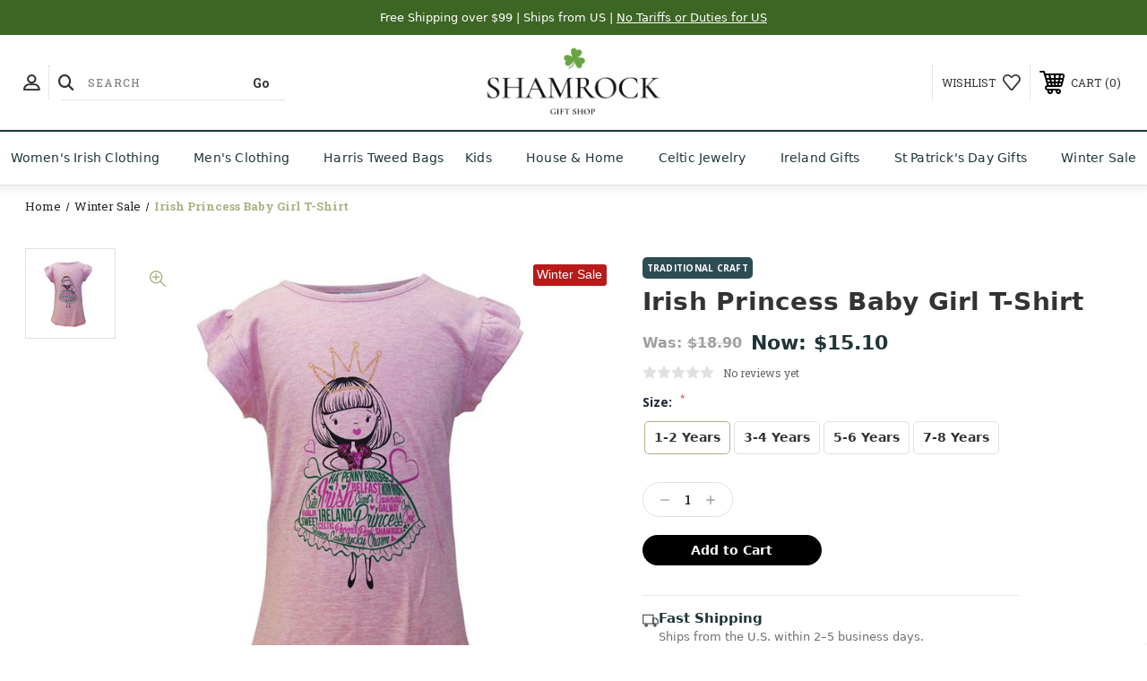

--- FILE ---
content_type: text/html; charset=UTF-8
request_url: https://www.shamrockgift.com/kids-irish-clothing/kids-irish-t-shirts/irish-baby-girl-t-shirt
body_size: 46671
content:





<!DOCTYPE html>
<html class="no-js" lang="en-US">
    <head>
        <title>Irish Princess Baby Girl T-Shirt | shamrockgift.com</title>
        
        <link rel="preconnect" href="https://fonts.googleapis.com">
        <link rel="preconnect" href="https://fonts.gstatic.com" crossorigin>
        <link href="https://fonts.googleapis.com/css2?family=Montserrat:wght@400;500;600;700;800;900&display=swap" rel="stylesheet">
        <link rel="stylesheet" href="https://cdnjs.cloudflare.com/ajax/libs/font-awesome/6.4.0/css/all.min.css">
        <link rel="preload" href="https://cdn11.bigcommerce.com/s-w8m0rmj4sq/stencil/9feabd30-69b2-013c-de7d-4e33b7865e67/e/9bdd31e0-dc8e-013e-67aa-46fdd62796eb/fonts/icomoon.eot?pdewnu" as="font" type="font/eot" crossorigin>
        <link rel="dns-prefetch preconnect" href="https://cdn11.bigcommerce.com/s-w8m0rmj4sq" crossorigin><link rel="dns-prefetch preconnect" href="https://fonts.googleapis.com/" crossorigin><link rel="dns-prefetch preconnect" href="https://fonts.gstatic.com/" crossorigin>
        <meta property="product:price:amount" content="15.1" /><meta property="product:price:currency" content="USD" /><meta property="og:price:standard_amount" content="18.9" /><meta property="og:url" content="https://www.shamrockgift.com/kids-irish-clothing/kids-irish-t-shirts/irish-baby-girl-t-shirt" /><meta property="og:site_name" content="Shamrock Gift" /><meta name="description" content="Our Irish Princess Baby Girl T-Shirt is as beautiful as comfortable! Made by Traditional Craft. 100% soft cotton. Ruffled short sleeves. Shipping from the US!"><link rel='canonical' href='https://www.shamrockgift.com/kids-irish-clothing/kids-irish-t-shirts/irish-baby-girl-t-shirt' /><meta name='platform' content='bigcommerce.stencil' /><meta property="og:type" content="product" />
<meta property="og:title" content="Irish Princess Baby Girl T-Shirt" />
<meta property="og:description" content="Our Irish Princess Baby Girl T-Shirt is as beautiful as comfortable! Made by Traditional Craft. 100% soft cotton. Ruffled short sleeves. Shipping from the US!" />
<meta property="og:image" content="https://cdn11.bigcommerce.com/s-w8m0rmj4sq/products/1518/images/8533/T7475-Irish-Princess-Baby-Girl-T-Shirt-shamrockgift.com-.jpg__81742.1677862020.386.513.jpg?c=1" />
<meta property="fb:admins" content="063571540399" />
<meta property="pinterest:richpins" content="enabled" />
        
         
        

        <!-- BEGIN Preloading first images -->
        
        	<link rel="preload" href="https://cdn11.bigcommerce.com/s-w8m0rmj4sq/images/stencil/500x659/products/1518/8533/T7475-Irish-Princess-Baby-Girl-T-Shirt-shamrockgift.com-.jpg__81742.1677862020.jpg?c=1" as="image">
        
        
        
        
        
        <!-- END Preloading first images -->

        <link href="https://cdn11.bigcommerce.com/s-w8m0rmj4sq/product_images/favicon-2.png?t=1655194297" rel="shortcut icon">
        <meta name="viewport" content="width=device-width, initial-scale=1">
        

        <!-- ICOMOON LINKS START -->
        <style type="text/css">
            @font-face {
                font-family: 'icomoon';
                src:  url('https://cdn11.bigcommerce.com/s-w8m0rmj4sq/stencil/9feabd30-69b2-013c-de7d-4e33b7865e67/e/9bdd31e0-dc8e-013e-67aa-46fdd62796eb/fonts/icomoon.eot?pdewnu');
                src:  url('https://cdn11.bigcommerce.com/s-w8m0rmj4sq/stencil/9feabd30-69b2-013c-de7d-4e33b7865e67/e/9bdd31e0-dc8e-013e-67aa-46fdd62796eb/fonts/icomoon.eot?pdewnu#iefix') format('embedded-opentype'),
                      url('https://cdn11.bigcommerce.com/s-w8m0rmj4sq/stencil/9feabd30-69b2-013c-de7d-4e33b7865e67/e/9bdd31e0-dc8e-013e-67aa-46fdd62796eb/fonts/icomoon.ttf?pdewnu') format('truetype'),
                      url('https://cdn11.bigcommerce.com/s-w8m0rmj4sq/stencil/9feabd30-69b2-013c-de7d-4e33b7865e67/e/9bdd31e0-dc8e-013e-67aa-46fdd62796eb/fonts/icomoon.woff?pdewnu') format('woff'),
                      url('https://cdn11.bigcommerce.com/s-w8m0rmj4sq/stencil/9feabd30-69b2-013c-de7d-4e33b7865e67/e/9bdd31e0-dc8e-013e-67aa-46fdd62796eb/fonts/icomoon.svg?pdewnu#icomoon') format('svg');
                font-weight: normal;
                font-style: normal;
                font-display: swap;
            }
        </style>
        <!-- ICOMOON LINKS END -->

        <script>
            document.documentElement.className = document.documentElement.className.replace('no-js', 'js'); 
        </script>

        <script>
    function browserSupportsAllFeatures() {
        return window.Promise
            && window.fetch
            && window.URL
            && window.URLSearchParams
            && window.WeakMap
            // object-fit support
            && ('objectFit' in document.documentElement.style);
    }

    function loadScript(src) {
        var js = document.createElement('script');
        js.src = src;
        js.onerror = function () {
            console.error('Failed to load polyfill script ' + src);
        };
        document.head.appendChild(js);
    }

    if (!browserSupportsAllFeatures()) {
        loadScript('https://cdn11.bigcommerce.com/s-w8m0rmj4sq/stencil/9feabd30-69b2-013c-de7d-4e33b7865e67/e/9bdd31e0-dc8e-013e-67aa-46fdd62796eb/dist/theme-bundle.polyfills.js');
    }
</script>

        <script>
            window.lazySizesConfig = window.lazySizesConfig || {};
            window.lazySizesConfig.loadMode = 1;
        </script>
        <script async src="https://cdn11.bigcommerce.com/s-w8m0rmj4sq/stencil/9feabd30-69b2-013c-de7d-4e33b7865e67/e/9bdd31e0-dc8e-013e-67aa-46fdd62796eb/dist/theme-bundle.head_async.js"></script>

        <link href="https://fonts.googleapis.com/css?family=Open+Sans:400%7CMontserrat:400,400i,500,500i,600,600i,700,700i,900,900i%7CRoboto+Slab:400,100,200,300,500,600,700,800,900%7CPlayfair+Display:400,400i,500,500i,600,600i,700,700i,900,900i&display=swap" rel="stylesheet">
        
        <link data-stencil-stylesheet href="https://cdn11.bigcommerce.com/s-w8m0rmj4sq/stencil/9feabd30-69b2-013c-de7d-4e33b7865e67/e/9bdd31e0-dc8e-013e-67aa-46fdd62796eb/css/theme-68730000-dc8e-013e-039c-0a168e71d56e.css" rel="stylesheet">

        <!-- Start Tracking Code for analytics_facebook -->

<script>
!function(f,b,e,v,n,t,s){if(f.fbq)return;n=f.fbq=function(){n.callMethod?n.callMethod.apply(n,arguments):n.queue.push(arguments)};if(!f._fbq)f._fbq=n;n.push=n;n.loaded=!0;n.version='2.0';n.queue=[];t=b.createElement(e);t.async=!0;t.src=v;s=b.getElementsByTagName(e)[0];s.parentNode.insertBefore(t,s)}(window,document,'script','https://connect.facebook.net/en_US/fbevents.js');

fbq('set', 'autoConfig', 'false', '675304919784662');
fbq('dataProcessingOptions', ['LDU'], 0, 0);
fbq('init', '675304919784662', {"external_id":"851bbaf2-6c50-4a31-adf3-e116bffc4efc"});
fbq('set', 'agent', 'bigcommerce', '675304919784662');

function trackEvents() {
    var pathName = window.location.pathname;

    fbq('track', 'PageView', {}, "");

    // Search events start -- only fire if the shopper lands on the /search.php page
    if (pathName.indexOf('/search.php') === 0 && getUrlParameter('search_query')) {
        fbq('track', 'Search', {
            content_type: 'product_group',
            content_ids: [],
            search_string: getUrlParameter('search_query')
        });
    }
    // Search events end

    // Wishlist events start -- only fire if the shopper attempts to add an item to their wishlist
    if (pathName.indexOf('/wishlist.php') === 0 && getUrlParameter('added_product_id')) {
        fbq('track', 'AddToWishlist', {
            content_type: 'product_group',
            content_ids: []
        });
    }
    // Wishlist events end

    // Lead events start -- only fire if the shopper subscribes to newsletter
    if (pathName.indexOf('/subscribe.php') === 0 && getUrlParameter('result') === 'success') {
        fbq('track', 'Lead', {});
    }
    // Lead events end

    // Registration events start -- only fire if the shopper registers an account
    if (pathName.indexOf('/login.php') === 0 && getUrlParameter('action') === 'account_created') {
        fbq('track', 'CompleteRegistration', {}, "");
    }
    // Registration events end

    

    function getUrlParameter(name) {
        var cleanName = name.replace(/[\[]/, '\[').replace(/[\]]/, '\]');
        var regex = new RegExp('[\?&]' + cleanName + '=([^&#]*)');
        var results = regex.exec(window.location.search);
        return results === null ? '' : decodeURIComponent(results[1].replace(/\+/g, ' '));
    }
}

if (window.addEventListener) {
    window.addEventListener("load", trackEvents, false)
}
</script>
<noscript><img height="1" width="1" style="display:none" alt="null" src="https://www.facebook.com/tr?id=675304919784662&ev=PageView&noscript=1&a=plbigcommerce1.2&eid="/></noscript>

<!-- End Tracking Code for analytics_facebook -->

<!-- Start Tracking Code for analytics_googleanalytics4 -->

<script data-cfasync="false" src="https://cdn11.bigcommerce.com/shared/js/google_analytics4_bodl_subscribers-358423becf5d870b8b603a81de597c10f6bc7699.js" integrity="sha256-gtOfJ3Avc1pEE/hx6SKj/96cca7JvfqllWA9FTQJyfI=" crossorigin="anonymous"></script>
<script data-cfasync="false">
  (function () {
    window.dataLayer = window.dataLayer || [];

    function gtag(){
        dataLayer.push(arguments);
    }

    function initGA4(event) {
         function setupGtag() {
            function configureGtag() {
                gtag('js', new Date());
                gtag('set', 'developer_id.dMjk3Nj', true);
                gtag('config', 'G-63ZXJNTZ4J');
            }

            var script = document.createElement('script');

            script.src = 'https://www.googletagmanager.com/gtag/js?id=G-63ZXJNTZ4J';
            script.async = true;
            script.onload = configureGtag;

            document.head.appendChild(script);
        }

        setupGtag();

        if (typeof subscribeOnBodlEvents === 'function') {
            subscribeOnBodlEvents('G-63ZXJNTZ4J', false);
        }

        window.removeEventListener(event.type, initGA4);
    }

    

    var eventName = document.readyState === 'complete' ? 'consentScriptsLoaded' : 'DOMContentLoaded';
    window.addEventListener(eventName, initGA4, false);
  })()
</script>

<!-- End Tracking Code for analytics_googleanalytics4 -->

<!-- Start Tracking Code for analytics_siteverification -->

<meta name="google-site-verification" content="KuuWlteZP31YgqXn3G6qQE7m7iMndW5HCd5PJUEUA1o" />
<meta name="google-site-verification" content="nfpikEvTMvw3_QKjNJKUIUoBmc7v2TEnlAbx_mWBv3M" />
<meta name="google-site-verification" content="q0d-3bFBgrNHi1iskHJf8G0w-cNcFLdpM1ATLsZKV_s" />
<meta name="facebook-domain-verification" content="jeqzuposeogoj9nqzpb4f0g6owuf7k" />


<!-- End Tracking Code for analytics_siteverification -->

<!-- Start Tracking Code for analytics_visualwebsiteoptimizer -->

<style type="text/css">
@media screen and (max-width: 2400px) {
.card-image:not(.first):not(:only-child) {
    display: none;
}
}
</style>

<!-- End Tracking Code for analytics_visualwebsiteoptimizer -->


<script type="text/javascript" src="https://checkout-sdk.bigcommerce.com/v1/loader.js" defer ></script>
<script src="https://www.google.com/recaptcha/api.js" async defer></script>
<script type="text/javascript">
var BCData = {"product_attributes":{"sku":"T7475-1\/2-DC","upc":"5390763660616","mpn":null,"gtin":null,"weight":null,"base":false,"image":{"data":"https:\/\/cdn11.bigcommerce.com\/s-w8m0rmj4sq\/images\/stencil\/{:size}\/attribute_rule_images\/3256_source_1677862021.jpg","alt":"Irish Princess Baby Girl T-Shirt"},"stock":null,"instock":true,"stock_message":null,"purchasable":true,"purchasing_message":null,"call_for_price_message":null,"price":{"without_tax":{"formatted":"$15.10","value":15.1,"currency":"USD"},"tax_label":"Tax","sale_price_without_tax":{"formatted":"$15.10","value":15.1,"currency":"USD"},"non_sale_price_without_tax":{"formatted":"$18.90","value":18.9,"currency":"USD"}}}};
</script>
<script async src="https://dmt83xaifx31y.cloudfront.net/public/js/prikidsizecharts.js?v=41#store=w8m0rmj4sq" crossorigin="anonymous"></script>
 <script data-cfasync="false" src="https://microapps.bigcommerce.com/bodl-events/1.9.4/index.js" integrity="sha256-Y0tDj1qsyiKBRibKllwV0ZJ1aFlGYaHHGl/oUFoXJ7Y=" nonce="" crossorigin="anonymous"></script>
 <script data-cfasync="false" nonce="">

 (function() {
    function decodeBase64(base64) {
       const text = atob(base64);
       const length = text.length;
       const bytes = new Uint8Array(length);
       for (let i = 0; i < length; i++) {
          bytes[i] = text.charCodeAt(i);
       }
       const decoder = new TextDecoder();
       return decoder.decode(bytes);
    }
    window.bodl = JSON.parse(decodeBase64("[base64]"));
 })()

 </script>

<script nonce="">
(function () {
    var xmlHttp = new XMLHttpRequest();

    xmlHttp.open('POST', 'https://bes.gcp.data.bigcommerce.com/nobot');
    xmlHttp.setRequestHeader('Content-Type', 'application/json');
    xmlHttp.send('{"store_id":"1002216986","timezone_offset":"-5.0","timestamp":"2026-01-26T08:47:20.48948200Z","visit_id":"f05c9725-9802-402a-9eec-dc0793114e20","channel_id":1}');
})();
</script>

    </head>
    <body class="fashion product">
        
        <svg data-src="https://cdn11.bigcommerce.com/s-w8m0rmj4sq/stencil/9feabd30-69b2-013c-de7d-4e33b7865e67/e/9bdd31e0-dc8e-013e-67aa-46fdd62796eb/img/icon-sprite.svg" class="icons-svg-sprite"></svg>
        
        <div class="custom-banners top"> 

</div>



<header class="header center" sticky="true" role="banner">    
<div data-content-region="header_bottom--global"><div data-layout-id="b96de1b7-57d2-4318-8215-6b7cbc68437f"><div data-sub-layout-container="26f22801-0a54-437e-91e0-678a99486cbf" data-layout-name="Layout">
  <style data-container-styling="26f22801-0a54-437e-91e0-678a99486cbf">
    [data-sub-layout-container="26f22801-0a54-437e-91e0-678a99486cbf"] {
      box-sizing: border-box;
      display: flex;
      flex-wrap: wrap;
      z-index: 0;
      position: relative;
    }
    [data-sub-layout-container="26f22801-0a54-437e-91e0-678a99486cbf"]:after {
      background-position: center center;
      background-size: cover;
      z-index: auto;
      display: block;
      position: absolute;
      top: 0;
      left: 0;
      bottom: 0;
      right: 0;
    }
  </style>
  <div data-sub-layout="6a0b97d8-f622-4e2d-8b9a-aafc9c951505">
    <style data-column-styling="6a0b97d8-f622-4e2d-8b9a-aafc9c951505">
      [data-sub-layout="6a0b97d8-f622-4e2d-8b9a-aafc9c951505"] {
        display: flex;
        flex-direction: column;
        box-sizing: border-box;
        flex-basis: 100%;
        max-width: 100%;
        z-index: 0;
        background-color: rgba(61, 102, 37, 1);
        justify-content: center;
        padding-right: 10.5px;
        padding-left: 10.5px;
        position: relative;
      }
      [data-sub-layout="6a0b97d8-f622-4e2d-8b9a-aafc9c951505"]:after {
        background-position: center center;
        background-size: cover;
        z-index: -1;
        content: "";
        display: block;
        position: absolute;
        top: 0;
        left: 0;
        bottom: 0;
        right: 0;
      }
      @media only screen and (max-width: 700px) {
        [data-sub-layout="6a0b97d8-f622-4e2d-8b9a-aafc9c951505"] {
          flex-basis: 100%;
          max-width: 100%;
        }
      }
    </style>
    <div data-widget-id="2992b2f2-a622-4fb9-a982-bd1d12673156" data-placement-id="9ad31f99-ad5f-43e7-8b5e-dbe4bf0f80d2" data-placement-status="ACTIVE"><style>
@media (max-width: 768px) {
  .promo-bar-text {
    font-size: 0.875rem !important; /* ~14px on phones */
  }
}
</style>

<p class="promo-bar-text" style="
  color:#fff;
  font-family:system-ui;
  font-weight:500;
  margin:0;
  padding:.8rem;
  text-align:center;
  font-size:.9rem;
">

 Free Shipping over $99 | Ships from US | <a style="color:#fff;" href="https://www.shamrockgift.com/shipping-and-returns">No Tariffs or Duties for US</a>

</p>
</div>
  </div>
</div></div></div>
    <div class="container">
        <div class="main-header">
            <a href="#" class="mobileMenu-toggle show" data-mobile-menu-toggle="menu">
                <span class="mobileMenu-toggleIcon">Toggle menu</span>
            </a> 

            <div class="header-middle show">
                    <div class="header-logo header-logo--center logo-image">
                        <a href="https://www.shamrockgift.com/" class="header-logo__link">
    <div class="header-logo-image-container">
        <img class="header-logo-image"
             src="https://cdn11.bigcommerce.com/s-w8m0rmj4sq/images/stencil/original/image-manager/shamrock-logo-2.png"
             alt="Shamrock Gift Shop"
             title="Shamrock Gift Shop"
             width="250"
             height="100">
    </div>
</a>                    </div>
            </div>


            <div class="header-left show">
                <ul class="navUser-section navUser-section--alt">
                    <li class="navUser-item navUser-item--account show">
                        <a class="navUser-action" href="javascript:void(0)" aria-label="Account">
                            <span class="show myacc-title">my account</span>
                            <span class="icon-profile show theme-icon" data-icon="&#xe913;"></span>
                        </a>
                        <div class="account-dropdown">
                                <a class="navUser-action" href="/login.php">
                                    <span class="icon-lock show theme-icon" data-icon="&#xe907;"></span>
                                    <span class="show">Sign in</span>
                                </a>
                                    <a class="navUser-action" href="/login.php?action=create_account">
                                        <span class="icon-edit-1 show theme-icon" data-icon="&#xe903;"></span>
                                        <span class="show">Register</span>
                                    </a>

                        </div>
                    </li> 

                    <li class="navUser-item navUser-item--search show">
                        <a class="navUser-action navUser-action--quickSearch" href="javascript:void(0)" data-search="quickSearch" aria-controls="quickSearch" aria-expanded="false">
                            <span class="icon-search show theme-icon" data-icon="&#xe90e;"></span>
                            <span class="show" style="display:none;">Search</span>
                        </a>
                    </li>
                </ul>

                <div class="dropdown dropdown--quickSearch is-open" id="quickSearch" aria-hidden="true" tabindex="-1" data-prevent-quick-search-close>
                    	<form class="form quick-search" action="/search.php">
        <fieldset class="form-fieldset">
            <div class="form-field">
                <label class="is-srOnly" for=>Search</label>
                <input class="form-input quick-search-input"
                       data-search-quick
                       name="search_query" 
					   id="search_query"
                       data-error-message="Search field cannot be empty."
                       placeholder="Search"
                       autocomplete="off"
                >
                <input type="submit" value="Go" class="quickSearchSubmitButton">
            </div>
        </fieldset>
    </form>
    <section class="quickSearchResults" data-bind="html: results"></section>
    
                </div>
            </div>

            <div class="header-right show">
                <nav class="navUser">
    <ul class="navUser-section navUser-section--alt">
        
        <li class="navUser-item show">
            <a class="navUser-action navUser-item--compare" href="/compare" data-compare-nav>
                <span class="icon-random show theme-icon" data-icon="&#xe914;"></span>
                <span class="show countPill countPill--positive countPill--alt"></span>
            </a>
        </li>
        <li class="navUser-item navUser-item--wishlist show">
            <a class="navUser-action" href="/wishlist.php">
                <span class="show">wishlist</span>
                <span class="icon-wishlist show theme-icon" data-icon="&#xe919;"></span>
            </a>
        </li>
        <li class="navUser-item navUser-item--cart show">
            <a
                class="navUser-action"
                data-cart-preview
                data-dropdown="cart-preview-dropdown"
                data-options="align:right"
                href="/cart.php">
                <span class="icon-shopping-cart show theme-icon" data-icon="&#xe916;"></span>
                <span class="navUser-item-cartLabel show">Cart</span> 
                <span class="countPill cart-quantity show"></span>
            </a>

            <div class="dropdown-menu" id="cart-preview-dropdown" data-dropdown-content aria-hidden="true"></div>
        </li>
    </ul>
</nav>
            </div>

        </div>  
    </div>

    <div class="navPages-container" id="menu" data-menu>
        <nav class="navPages">
    <div class="navPages-quickSearch">
        	<form class="form quick-search" action="/search.php">
        <fieldset class="form-fieldset">
            <div class="form-field">
                <label class="is-srOnly" for=>Search</label>
                <input class="form-input quick-search-input"
                       data-search-quick
                       name="search_query" 
					   id="search_query"
                       data-error-message="Search field cannot be empty."
                       placeholder="Search"
                       autocomplete="off"
                >
                <input type="submit" value="Go" class="quickSearchSubmitButton">
            </div>
        </fieldset>
    </form>
    <section class="quickSearchResults" data-bind="html: results"></section>
    
    </div>
    <ul class="navPages-list navPages-list-depth-max desktop-menu">
            <li class="navPages-item menu-6-columns">
                    <a class=" navPages-action navPages-action-depth-max has-subMenu is-root" href="https://www.shamrockgift.com/womens-clothing">
        Women&#x27;s Irish Clothing 
        <!--<i class="icon navPages-action-moreIcon" aria-hidden="true">-->
        <!--    <span class="icon-multimedia theme-icon" data-icon="&#xe902;"></span>-->
        <!--</i>-->
    </a>
    <div class="navPage-subMenu navPage-subMenu-horizontal" id="navPages-18" tabindex="-1">
    <ul class="navPage-subMenu-list">
            <li class="navPage-subMenu-item-child">
                    <a class="navPage-subMenu-action navPages-action navPage-child" href="https://www.shamrockgift.com/aran-sweaters/womens-aran-sweaters/">Women&#x27;s Aran Sweaters</a>
            </li>
            <li class="navPage-subMenu-item-child">
                    <a class="navPage-subMenu-action navPages-action navPage-child" href="https://www.shamrockgift.com/womens-clothing/womens-cardigans">Women&#x27;s Irish Cardigans</a>
            </li>
            <li class="navPage-subMenu-item-child">
                    <a class="navPage-subMenu-action navPages-action navPage-child" href="https://www.shamrockgift.com/womens-clothing/womens-ponchos-capes-and-shawls">Women’s Capes and Shawls</a>
            </li>
            <li class="navPage-subMenu-item-child">
                    <a class="navPage-subMenu-action navPages-action navPage-child" href="https://www.shamrockgift.com/womens-clothing/womens-hoodies-and-fleeces">Women’s Hoodies and Fleeces</a>
            </li>
            <li class="navPage-subMenu-item-child">
                    <a class="navPage-subMenu-action navPages-action navPage-child" href="https://www.shamrockgift.com/womens-clothing/womens-t-shirts">Women’s Irish T-Shirts</a>
            </li>
            <li class="navPage-subMenu-item-child">
                    <a class="navPage-subMenu-action navPages-action navPage-child" href="https://www.shamrockgift.com/womens-clothing/womens-hats-headbands">Women&#x27;s Irish Hats </a>
            </li>
            <li class="navPage-subMenu-item-child">
                    <a class="navPage-subMenu-action navPages-action navPage-child" href="https://www.shamrockgift.com/womens-clothing/womens-scarves-snoods">Women&#x27;s Irish Scarves</a>
            </li>
            <li class="navPage-subMenu-item-child">
                    <a class="navPage-subMenu-action navPages-action navPage-child" href="https://www.shamrockgift.com/womens-clothing/women-gloves-mittens">Women&#x27;s Irish Gloves</a>
            </li>
            <li class="navPage-subMenu-item-child">
                    <a class="navPage-subMenu-action navPages-action navPage-child" href="https://www.shamrockgift.com/womens-clothing/women-s-slippers-socks">Women Slippers &amp; Socks</a>
            </li>
    </ul>
</div>

 
 
 
            </li>
            <li class="navPages-item menu-6-columns">
                    <a class=" navPages-action navPages-action-depth-max has-subMenu is-root" href="https://www.shamrockgift.com/mens-clothing">
        Men&#x27;s Clothing 
        <!--<i class="icon navPages-action-moreIcon" aria-hidden="true">-->
        <!--    <span class="icon-multimedia theme-icon" data-icon="&#xe902;"></span>-->
        <!--</i>-->
    </a>
    <div class="navPage-subMenu navPage-subMenu-horizontal" id="navPages-19" tabindex="-1">
    <ul class="navPage-subMenu-list">
            <li class="navPage-subMenu-item-child">
                    <a class="navPage-subMenu-action navPages-action navPage-child" href="https://www.shamrockgift.com/aran-sweaters/mens-aran-sweaters/">Men&#x27;s Aran Sweaters</a>
            </li>
            <li class="navPage-subMenu-item-child">
                    <a class="navPage-subMenu-action navPages-action navPage-child" href="https://www.shamrockgift.com/mens-clothing/mens-irish-cardigans">Men&#x27;s Irish Cardigans</a>
            </li>
            <li class="navPage-subMenu-item-child">
                    <a class="navPage-subMenu-action navPages-action navPage-child" href="https://www.shamrockgift.com/mens-clothing/irish-grandfather-shirts/">Irish Grandfather Shirts</a>
            </li>
            <li class="navPage-subMenu-item-child">
                    <a class="navPage-subMenu-action navPages-action navPage-child" href="https://www.shamrockgift.com/mens-clothing/mens-sportswear">Men&#x27;s Irish Sportswear</a>
            </li>
            <li class="navPage-subMenu-item-child">
                    <a class="navPage-subMenu-action navPages-action navPage-child" href="https://www.shamrockgift.com/mens-clothing/mens-hoodies-and-fleeces">Men&#x27;s Hoodies &amp; Fleeces</a>
            </li>
            <li class="navPage-subMenu-item-child">
                    <a class="navPage-subMenu-action navPages-action navPage-child" href="https://www.shamrockgift.com/mens-clothing/mens-irish-t-shirts">Men&#x27;s Irish T-Shirts</a>
            </li>
            <li class="navPage-subMenu-item-child">
                    <a class="navPage-subMenu-action navPages-action navPage-child" href="https://www.shamrockgift.com/mens-clothing/irish-flat-caps">Irish Flat Caps</a>
            </li>
            <li class="navPage-subMenu-item-child">
                    <a class="navPage-subMenu-action navPages-action navPage-child" href="https://www.shamrockgift.com/mens-clothing/mens-irish-hats">Irish Baseball Hats</a>
            </li>
            <li class="navPage-subMenu-item-child">
                    <a class="navPage-subMenu-action navPages-action navPage-child" href="https://www.shamrockgift.com/mens-clothing/mens-scarves">Men&#x27;s Scarves</a>
            </li>
            <li class="navPage-subMenu-item-child">
                    <a class="navPage-subMenu-action navPages-action navPage-child" href="https://www.shamrockgift.com/mens-clothing/men-s-slippers-socks">Men&#x27;s Socks</a>
            </li>
            <li class="navPage-subMenu-item-child">
                    <a class="navPage-subMenu-action navPages-action navPage-child" href="https://www.shamrockgift.com/mens-clothing/mens-accessories">Men&#x27;s Accessories</a>
            </li>
    </ul>
</div>

 
 
 
            </li>
            <li class="navPages-item menu-6-columns">
                        <a class="navPages-action" href="https://www.shamrockgift.com/womens-clothing/womens-bags">Harris Tweed Bags</a>

 
 
 
            </li>
            <li class="navPages-item menu-6-columns">
                    <a class=" navPages-action navPages-action-depth-max has-subMenu is-root activePage" href="https://www.shamrockgift.com/kids-irish-clothing">
        Kids 
        <!--<i class="icon navPages-action-moreIcon" aria-hidden="true">-->
        <!--    <span class="icon-multimedia theme-icon" data-icon="&#xe902;"></span>-->
        <!--</i>-->
    </a>
    <div class="navPage-subMenu navPage-subMenu-horizontal" id="navPages-22" tabindex="-1">
    <ul class="navPage-subMenu-list">
            <li class="navPage-subMenu-item-child">
                    <a class="navPage-subMenu-action navPages-action navPage-child" href="https://www.shamrockgift.com/kids-irish-clothing/kids-irish-sweaters">Kids Irish Sweaters</a>
            </li>
            <li class="navPage-subMenu-item-child">
                    <a class="navPage-subMenu-action navPages-action navPage-child" href="https://www.shamrockgift.com/kids-irish-clothing/kids-irish-hoodies-and-fleeces">Kids Irish Hoodies</a>
            </li>
            <li class="navPage-subMenu-item-child">
                    <a class="navPage-subMenu-action navPages-action navPage-child" href="https://www.shamrockgift.com/kids-irish-clothing/kids-irish-t-shirts">Kids Irish T-Shirts</a>
            </li>
            <li class="navPage-subMenu-item-child">
                    <a class="navPage-subMenu-action navPages-action navPage-child" href="https://www.shamrockgift.com/kids-irish-clothing/kids-hats">Kids Irish Hats</a>
            </li>
            <li class="navPage-subMenu-item-child">
                    <a class="navPage-subMenu-action navPages-action navPages-action-depth-max navPage-child has-subMenu activePage" href="https://www.shamrockgift.com/kids-irish-clothing/irish-baby-clothes">
                        Irish Baby Clothes 
                        <i class="icon navPages-action-moreIcon" aria-hidden="true">
                            <span class="icon-multimedia theme-icon" data-icon="&#xe902;"></span>
                        </i>
                    </a>
                    <div class="navPage-subMenu navPage-subMenu-horizontal" id="navPages-115" tabindex="-1">
    <ul class="navPage-subMenu-list">
            <li class="navPage-subMenu-item-child">
                    <a class="navPage-subMenu-action navPages-action navPage-child" href="https://www.shamrockgift.com/kids-irish-clothing/irish-baby-knitwear">Irish Baby Knitwear</a>
            </li>
            <li class="navPage-subMenu-item-child">
                    <a class="navPage-subMenu-action navPages-action navPage-child" href="https://www.shamrockgift.com/kids-irish-clothing/baby-onesies">Irish Baby Onesies</a>
            </li>
            <li class="navPage-subMenu-item-child">
                    <a class="navPage-subMenu-action navPages-action navPage-child" href="https://www.shamrockgift.com/kids-irish-clothing/irish-baby-bibs">Irish Baby Bibs</a>
            </li>
    </ul>
</div>
            </li>
            <li class="navPage-subMenu-item-child">
                    <a class="navPage-subMenu-action navPages-action navPage-child" href="https://www.shamrockgift.com/kids-irish-clothing/kid-s-accessories">Kids &amp; Baby Accessories</a>
            </li>
            <li class="navPage-subMenu-item-child">
                    <a class="navPage-subMenu-action navPages-action navPage-child" href="https://www.shamrockgift.com/kids-irish-clothing/kids-gifts">Irish Kids &amp; Baby Gifts</a>
            </li>
            <li class="navPage-subMenu-item-child">
                    <a class="navPage-subMenu-action navPages-action navPage-child" href="https://www.shamrockgift.com/kids-irish-clothing/kids-gifts/soft-toys">Irish Soft Toys</a>
            </li>
    </ul>
</div>

 
 
 
            </li>
            <li class="navPages-item menu-6-columns">
                    <a class=" navPages-action navPages-action-depth-max has-subMenu is-root" href="https://www.shamrockgift.com/irish-house-home">
        House &amp; Home 
        <!--<i class="icon navPages-action-moreIcon" aria-hidden="true">-->
        <!--    <span class="icon-multimedia theme-icon" data-icon="&#xe902;"></span>-->
        <!--</i>-->
    </a>
    <div class="navPage-subMenu navPage-subMenu-horizontal" id="navPages-27" tabindex="-1">
    <ul class="navPage-subMenu-list">
            <li class="navPage-subMenu-item-child">
                    <a class="navPage-subMenu-action navPages-action navPage-child" href="https://www.shamrockgift.com/irish-house-home/aran-throws">Aran Throws</a>
            </li>
            <li class="navPage-subMenu-item-child">
                    <a class="navPage-subMenu-action navPages-action navPage-child" href="https://www.shamrockgift.com/irish-house-home/irish-mugs">Irish Mugs</a>
            </li>
            <li class="navPage-subMenu-item-child">
                    <a class="navPage-subMenu-action navPages-action navPage-child" href="https://www.shamrockgift.com/irish-house-home/irish-kitchen">Irish Kitchen</a>
            </li>
            <li class="navPage-subMenu-item-child">
                    <a class="navPage-subMenu-action navPages-action navPage-child" href="https://www.shamrockgift.com/irish-house-home/irish-pottery">Irish Pottery</a>
            </li>
            <li class="navPage-subMenu-item-child">
                    <a class="navPage-subMenu-action navPages-action navPage-child" href="https://www.shamrockgift.com/irish-house-home/stained-glass-panels">Irish Stained Glass</a>
            </li>
            <li class="navPage-subMenu-item-child">
                    <a class="navPage-subMenu-action navPages-action navPage-child" href="https://www.shamrockgift.com/irish-house-home/door-knockers">Irish Door Knockers</a>
            </li>
            <li class="navPage-subMenu-item-child">
                    <a class="navPage-subMenu-action navPages-action navPage-child" href="https://www.shamrockgift.com/irish-house-home/irish-wall-art">Irish Wall Art</a>
            </li>
            <li class="navPage-subMenu-item-child">
                    <a class="navPage-subMenu-action navPages-action navPage-child" href="https://www.shamrockgift.com/irish-house-home/irish-food-tea/">Irish Food &amp; Tea</a>
            </li>
            <li class="navPage-subMenu-item-child">
                    <a class="navPage-subMenu-action navPages-action navPage-child" href="https://www.shamrockgift.com/irish-house-home/irish-crystal-glassware/">Irish Crystal &amp; Glassware</a>
            </li>
            <li class="navPage-subMenu-item-child">
                    <a class="navPage-subMenu-action navPages-action navPage-child" href="https://www.shamrockgift.com/irish-house-home/irish-pewter-gifts">Irish Pewter Gifts</a>
            </li>
            <li class="navPage-subMenu-item-child">
                    <a class="navPage-subMenu-action navPages-action navPage-child" href="https://www.shamrockgift.com/irish-house-home/irish-linen-tableware">Irish Linen Tableware</a>
            </li>
            <li class="navPage-subMenu-item-child">
                    <a class="navPage-subMenu-action navPages-action navPage-child" href="https://www.shamrockgift.com/irish-house-home/irish-candles-diffusers/">Irish Candles &amp; Diffusers</a>
            </li>
    </ul>
</div>

 
 
 
            </li>
            <li class="navPages-item menu-6-columns">
                    <a class=" navPages-action navPages-action-depth-max has-subMenu is-root" href="https://www.shamrockgift.com/celtic-jewelry">
        Celtic Jewelry 
        <!--<i class="icon navPages-action-moreIcon" aria-hidden="true">-->
        <!--    <span class="icon-multimedia theme-icon" data-icon="&#xe902;"></span>-->
        <!--</i>-->
    </a>
    <div class="navPage-subMenu navPage-subMenu-horizontal" id="navPages-24" tabindex="-1">
    <ul class="navPage-subMenu-list">
            <li class="navPage-subMenu-item-child">
                    <a class="navPage-subMenu-action navPages-action navPage-child" href="https://www.shamrockgift.com/celtic-jewelry/pendants">Irish Pendants</a>
            </li>
            <li class="navPage-subMenu-item-child">
                    <a class="navPage-subMenu-action navPages-action navPage-child" href="https://www.shamrockgift.com/celtic-jewelry/earrings">Celtic Earrings</a>
            </li>
            <li class="navPage-subMenu-item-child">
                    <a class="navPage-subMenu-action navPages-action navPage-child" href="https://www.shamrockgift.com/celtic-jewelry/bangles-bracelets">Celtic Bangles &amp; Bracelets</a>
            </li>
            <li class="navPage-subMenu-item-child">
                    <a class="navPage-subMenu-action navPages-action navPage-child" href="https://www.shamrockgift.com/celtic-jewelry/traditional-irish-brooches">Celtic Brooches</a>
            </li>
            <li class="navPage-subMenu-item-child">
                    <a class="navPage-subMenu-action navPages-action navPage-child" href="https://www.shamrockgift.com/celtic-jewelry/celtic-rings">Celtic Rings</a>
            </li>
            <li class="navPage-subMenu-item-child">
                    <a class="navPage-subMenu-action navPages-action navPage-child" href="https://www.shamrockgift.com/celtic-jewelry/celtic-style/claddagh">Claddagh</a>
            </li>
            <li class="navPage-subMenu-item-child">
                    <a class="navPage-subMenu-action navPages-action navPage-child" href="https://www.shamrockgift.com/celtic-jewelry/celtic-style/shamrock">Shamrock</a>
            </li>
            <li class="navPage-subMenu-item-child">
                    <a class="navPage-subMenu-action navPages-action navPage-child" href="https://www.shamrockgift.com/celtic-jewelry/celtic-style/trinity-knot">Celtic Trinity Knot</a>
            </li>
            <li class="navPage-subMenu-item-child">
                    <a class="navPage-subMenu-action navPages-action navPage-child" href="https://www.shamrockgift.com/celtic-jewelry/celtic-style/celtic-cross">Celtic Cross </a>
            </li>
            <li class="navPage-subMenu-item-child">
                    <a class="navPage-subMenu-action navPages-action navPage-child" href="https://www.shamrockgift.com/celtic-jewelry/celtic-style/tree-of-life">Celtic Tree of Life</a>
            </li>
            <li class="navPage-subMenu-item-child">
                    <a class="navPage-subMenu-action navPages-action navPage-child" href="https://www.shamrockgift.com/celtic-jewelry/connemara-marble-jewelry/">Connemara Marble Jewelry</a>
            </li>
            <li class="navPage-subMenu-item-child">
                    <a class="navPage-subMenu-action navPages-action navPage-child" href="https://www.shamrockgift.com/celtic-jewelry/mens-traditional-irish-jewelry">Men&#x27;s Irish Jewelry</a>
            </li>
            <li class="navPage-subMenu-item-child">
                    <a class="navPage-subMenu-action navPages-action navPage-child" href="https://www.shamrockgift.com/celtic-jewelry/childrens-irish-jewelry">Children&#x27;s Irish Jewelry</a>
            </li>
    </ul>
</div>

 
 
 
            </li>
            <li class="navPages-item menu-6-columns">
                    <a class=" navPages-action navPages-action-depth-max has-subMenu is-root" href="https://www.shamrockgift.com/ireland-gifts">
        Ireland Gifts 
        <!--<i class="icon navPages-action-moreIcon" aria-hidden="true">-->
        <!--    <span class="icon-multimedia theme-icon" data-icon="&#xe902;"></span>-->
        <!--</i>-->
    </a>
    <div class="navPage-subMenu navPage-subMenu-horizontal" id="navPages-26" tabindex="-1">
    <ul class="navPage-subMenu-list">
            <li class="navPage-subMenu-item-child">
                    <a class="navPage-subMenu-action navPages-action navPage-child" href="https://www.shamrockgift.com/aran-sweaters">Aran Sweaters</a>
            </li>
            <li class="navPage-subMenu-item-child">
                    <a class="navPage-subMenu-action navPages-action navPage-child" href="https://www.shamrockgift.com/ireland-gifts/irish-gifts-for-women/">Irish Gifts for Women</a>
            </li>
            <li class="navPage-subMenu-item-child">
                    <a class="navPage-subMenu-action navPages-action navPage-child" href="https://www.shamrockgift.com/ireland-gifts/irish-gifts-for-men/">Irish Gifts for Men</a>
            </li>
            <li class="navPage-subMenu-item-child">
                    <a class="navPage-subMenu-action navPages-action navPage-child" href="https://www.shamrockgift.com/ireland-gifts/valentines-day-gifts">Valentine&#x27;s Day Gifts</a>
            </li>
            <li class="navPage-subMenu-item-child">
                    <a class="navPage-subMenu-action navPages-action navPage-child" href="https://www.shamrockgift.com/ireland-gifts/irish-wedding-gifts">Irish Wedding Gifts</a>
            </li>
            <li class="navPage-subMenu-item-child">
                    <a class="navPage-subMenu-action navPages-action navPage-child" href="https://www.shamrockgift.com/ireland-gifts/irish-engagement-gifts">Irish Engagement Gifts</a>
            </li>
            <li class="navPage-subMenu-item-child">
                    <a class="navPage-subMenu-action navPages-action navPage-child" href="https://www.shamrockgift.com/ireland-gifts/irish-housewarming-gifts/">Irish Housewarming Gifts</a>
            </li>
            <li class="navPage-subMenu-item-child">
                    <a class="navPage-subMenu-action navPages-action navPage-child" href="https://www.shamrockgift.com/ireland-gifts/irish-christening-gifts">Irish Christening Gifts</a>
            </li>
            <li class="navPage-subMenu-item-child">
                    <a class="navPage-subMenu-action navPages-action navPage-child" href="https://www.shamrockgift.com/ireland-gifts/confirmation-gifts">Irish Confirmation Gifts</a>
            </li>
            <li class="navPage-subMenu-item-child">
                    <a class="navPage-subMenu-action navPages-action navPage-child" href="https://www.shamrockgift.com/ireland-gifts/irish-blessings-gifts">Irish Blessing Gifts</a>
            </li>
            <li class="navPage-subMenu-item-child">
                    <a class="navPage-subMenu-action navPages-action navPage-child" href="https://www.shamrockgift.com/ireland-gifts/irish-communion-gifts">Irish Communion Gifts</a>
            </li>
            <li class="navPage-subMenu-item-child">
                    <a class="navPage-subMenu-action navPages-action navPage-child" href="https://www.shamrockgift.com/ireland-gifts/irish-christmas-gifts">Irish Christmas Gifts</a>
            </li>
            <li class="navPage-subMenu-item-child">
                    <a class="navPage-subMenu-action navPages-action navPages-action-depth-max navPage-child has-subMenu" href="https://www.shamrockgift.com/guinness-merchandise">
                        Guinness 
                        <i class="icon navPages-action-moreIcon" aria-hidden="true">
                            <span class="icon-multimedia theme-icon" data-icon="&#xe902;"></span>
                        </i>
                    </a>
                    <div class="navPage-subMenu navPage-subMenu-horizontal" id="navPages-25" tabindex="-1">
    <ul class="navPage-subMenu-list">
            <li class="navPage-subMenu-item-child">
                    <a class="navPage-subMenu-action navPages-action navPage-child" href="https://www.shamrockgift.com/guinness-merchandise/guinness-clothing/guinness-hats-and-caps">Guinness Hats &amp; Caps</a>
            </li>
            <li class="navPage-subMenu-item-child">
                    <a class="navPage-subMenu-action navPages-action navPage-child" href="https://www.shamrockgift.com/guinness-merchandise/guinness-clothing/guinness-tees-polos">Guinness Shirts &amp; Sweaters</a>
            </li>
            <li class="navPage-subMenu-item-child">
                    <a class="navPage-subMenu-action navPages-action navPage-child" href="https://www.shamrockgift.com/guinness-merchandise/guinness-gifts">Guinness Gifts</a>
            </li>
    </ul>
</div>
            </li>
    </ul>
</div>

 
 
 
            </li>
            <li class="navPages-item menu-6-columns">
                    <a class=" navPages-action navPages-action-depth-max has-subMenu is-root" href="https://www.shamrockgift.com/st-patricks-day-gifts">
        St Patrick&#x27;s Day Gifts 
        <!--<i class="icon navPages-action-moreIcon" aria-hidden="true">-->
        <!--    <span class="icon-multimedia theme-icon" data-icon="&#xe902;"></span>-->
        <!--</i>-->
    </a>
    <div class="navPage-subMenu navPage-subMenu-horizontal" id="navPages-175" tabindex="-1">
    <ul class="navPage-subMenu-list">
            <li class="navPage-subMenu-item-child">
                    <a class="navPage-subMenu-action navPages-action navPages-action-depth-max navPage-child has-subMenu" href="https://www.shamrockgift.com/st-patricks-day-gifts/st-patricks-day-clothing">
                        St Patrick&#x27;s Day Clothing 
                        <i class="icon navPages-action-moreIcon" aria-hidden="true">
                            <span class="icon-multimedia theme-icon" data-icon="&#xe902;"></span>
                        </i>
                    </a>
                    <div class="navPage-subMenu navPage-subMenu-horizontal" id="navPages-176" tabindex="-1">
    <ul class="navPage-subMenu-list">
            <li class="navPage-subMenu-item-child">
                    <a class="navPage-subMenu-action navPages-action navPage-child" href="https://www.shamrockgift.com/st-patricks-day-gifts/st-patricks-day-clothing/st-patricks-day-shirts">St. Patrick&#x27;s Day Shirts</a>
            </li>
            <li class="navPage-subMenu-item-child">
                    <a class="navPage-subMenu-action navPages-action navPage-child" href="https://www.shamrockgift.com/st-patricks-day-gifts/st-patricks-day-clothing/st-patricks-day-sweaters">St. Patrick&#x27;s Day Sweaters</a>
            </li>
            <li class="navPage-subMenu-item-child">
                    <a class="navPage-subMenu-action navPages-action navPage-child" href="https://www.shamrockgift.com/st-patricks-day-gifts/st-patricks-day-clothing/st-patricks-day-hats">St. Patrick&#x27;s Day Hats</a>
            </li>
            <li class="navPage-subMenu-item-child">
                    <a class="navPage-subMenu-action navPages-action navPage-child" href="https://www.shamrockgift.com/st-patricks-day-gifts/st-patricks-day-clothing/scarves-gloves">St. Patrick&#x27;s Day Scarves</a>
            </li>
            <li class="navPage-subMenu-item-child">
                    <a class="navPage-subMenu-action navPages-action navPage-child" href="https://www.shamrockgift.com/st-patricks-day-gifts/st-patricks-day-clothing/st-patricks-day-clothing-for-kids">St. Patrick&#x27;s Day Kids &amp; Baby</a>
            </li>
            <li class="navPage-subMenu-item-child">
                    <a class="navPage-subMenu-action navPages-action navPage-child" href="https://www.shamrockgift.com/st-patricks-day-gifts/st-patricks-day-collections/guinness-gifts">Guinness Clothing &amp; Gifts</a>
            </li>
    </ul>
</div>
            </li>
            <li class="navPage-subMenu-item-child">
                    <a class="navPage-subMenu-action navPages-action navPage-child" href="https://www.shamrockgift.com/st-patricks-day-gifts/st-patricks-day-decor">St Patrick&#x27;s Day Decor</a>
            </li>
            <li class="navPage-subMenu-item-child">
                    <a class="navPage-subMenu-action navPages-action navPage-child" href="https://www.shamrockgift.com/st-patricks-day-gifts/st-patricks-day-accessories">St Patrick&#x27;s Day Accessories </a>
            </li>
    </ul>
</div>

 
 
 
            </li>
            <li class="navPages-item menu-6-columns">
                        <a class="navPages-action" href="https://www.shamrockgift.com/sale">Winter Sale</a>

 
 
 
            </li>

    </ul>
    
    
    <ul class="navPages-list mobile-menu">
            <li class="navPages-item menu-6-columns">
                <a class=" show navPages-action has-subMenu" href="https://www.shamrockgift.com/womens-clothing">
   Women&#x27;s Irish Clothing 
    
</a> 
<span class="show custom_icon main_icon">
    <i class="icon navPages-action-moreIcon" aria-hidden="true">
        <span class="icon-multimedia theme-icon" data-icon="&#xe902;"></span>
    </i>
</span> 
<div class="navPage-subMenu " id="navPages-18" aria-hidden="true" tabindex="-1">
    <ul class="navPage-subMenu-list level-1 ">
            <li class="navPage-subMenu-item">
                    <a class="navPage-subMenu-action navPages-action" href="https://www.shamrockgift.com/aran-sweaters/womens-aran-sweaters/">Women&#x27;s Aran Sweaters</a>
            </li>
            <li class="navPage-subMenu-item">
                    <a class="navPage-subMenu-action navPages-action" href="https://www.shamrockgift.com/womens-clothing/womens-cardigans">Women&#x27;s Irish Cardigans</a>
            </li>
            <li class="navPage-subMenu-item">
                    <a class="navPage-subMenu-action navPages-action" href="https://www.shamrockgift.com/womens-clothing/womens-ponchos-capes-and-shawls">Women’s Capes and Shawls</a>
            </li>
            <li class="navPage-subMenu-item">
                    <a class="navPage-subMenu-action navPages-action" href="https://www.shamrockgift.com/womens-clothing/womens-hoodies-and-fleeces">Women’s Hoodies and Fleeces</a>
            </li>
            <li class="navPage-subMenu-item">
                    <a class="navPage-subMenu-action navPages-action" href="https://www.shamrockgift.com/womens-clothing/womens-t-shirts">Women’s Irish T-Shirts</a>
            </li>
            <li class="navPage-subMenu-item">
                    <a class="navPage-subMenu-action navPages-action" href="https://www.shamrockgift.com/womens-clothing/womens-hats-headbands">Women&#x27;s Irish Hats </a>
            </li>
            <li class="navPage-subMenu-item">
                    <a class="navPage-subMenu-action navPages-action" href="https://www.shamrockgift.com/womens-clothing/womens-scarves-snoods">Women&#x27;s Irish Scarves</a>
            </li>
            <li class="navPage-subMenu-item">
                    <a class="navPage-subMenu-action navPages-action" href="https://www.shamrockgift.com/womens-clothing/women-gloves-mittens">Women&#x27;s Irish Gloves</a>
            </li>
            <li class="navPage-subMenu-item">
                    <a class="navPage-subMenu-action navPages-action" href="https://www.shamrockgift.com/womens-clothing/women-s-slippers-socks">Women Slippers &amp; Socks</a>
            </li>
    </ul>
</div>
            </li>
            <li class="navPages-item menu-6-columns">
                <a class=" show navPages-action has-subMenu" href="https://www.shamrockgift.com/mens-clothing">
   Men&#x27;s Clothing 
    
</a> 
<span class="show custom_icon main_icon">
    <i class="icon navPages-action-moreIcon" aria-hidden="true">
        <span class="icon-multimedia theme-icon" data-icon="&#xe902;"></span>
    </i>
</span> 
<div class="navPage-subMenu " id="navPages-19" aria-hidden="true" tabindex="-1">
    <ul class="navPage-subMenu-list level-1 ">
            <li class="navPage-subMenu-item">
                    <a class="navPage-subMenu-action navPages-action" href="https://www.shamrockgift.com/aran-sweaters/mens-aran-sweaters/">Men&#x27;s Aran Sweaters</a>
            </li>
            <li class="navPage-subMenu-item">
                    <a class="navPage-subMenu-action navPages-action" href="https://www.shamrockgift.com/mens-clothing/mens-irish-cardigans">Men&#x27;s Irish Cardigans</a>
            </li>
            <li class="navPage-subMenu-item">
                    <a class="navPage-subMenu-action navPages-action" href="https://www.shamrockgift.com/mens-clothing/irish-grandfather-shirts/">Irish Grandfather Shirts</a>
            </li>
            <li class="navPage-subMenu-item">
                    <a class="navPage-subMenu-action navPages-action" href="https://www.shamrockgift.com/mens-clothing/mens-sportswear">Men&#x27;s Irish Sportswear</a>
            </li>
            <li class="navPage-subMenu-item">
                    <a class="navPage-subMenu-action navPages-action" href="https://www.shamrockgift.com/mens-clothing/mens-hoodies-and-fleeces">Men&#x27;s Hoodies &amp; Fleeces</a>
            </li>
            <li class="navPage-subMenu-item">
                    <a class="navPage-subMenu-action navPages-action" href="https://www.shamrockgift.com/mens-clothing/mens-irish-t-shirts">Men&#x27;s Irish T-Shirts</a>
            </li>
            <li class="navPage-subMenu-item">
                    <a class="navPage-subMenu-action navPages-action" href="https://www.shamrockgift.com/mens-clothing/irish-flat-caps">Irish Flat Caps</a>
            </li>
            <li class="navPage-subMenu-item">
                    <a class="navPage-subMenu-action navPages-action" href="https://www.shamrockgift.com/mens-clothing/mens-irish-hats">Irish Baseball Hats</a>
            </li>
            <li class="navPage-subMenu-item">
                    <a class="navPage-subMenu-action navPages-action" href="https://www.shamrockgift.com/mens-clothing/mens-scarves">Men&#x27;s Scarves</a>
            </li>
            <li class="navPage-subMenu-item">
                    <a class="navPage-subMenu-action navPages-action" href="https://www.shamrockgift.com/mens-clothing/men-s-slippers-socks">Men&#x27;s Socks</a>
            </li>
            <li class="navPage-subMenu-item">
                    <a class="navPage-subMenu-action navPages-action" href="https://www.shamrockgift.com/mens-clothing/mens-accessories">Men&#x27;s Accessories</a>
            </li>
    </ul>
</div>
            </li>
            <li class="navPages-item menu-6-columns">
                        <a class="navPages-action" href="https://www.shamrockgift.com/womens-clothing/womens-bags">Harris Tweed Bags</a>
            </li>
            <li class="navPages-item menu-6-columns">
                <a class=" show navPages-action has-subMenu activePage" href="https://www.shamrockgift.com/kids-irish-clothing">
   Kids 
    
</a> 
<span class="show custom_icon main_icon">
    <i class="icon navPages-action-moreIcon" aria-hidden="true">
        <span class="icon-multimedia theme-icon" data-icon="&#xe902;"></span>
    </i>
</span> 
<div class="navPage-subMenu " id="navPages-22" aria-hidden="true" tabindex="-1">
    <ul class="navPage-subMenu-list level-1 ">
            <li class="navPage-subMenu-item">
                    <a class="navPage-subMenu-action navPages-action" href="https://www.shamrockgift.com/kids-irish-clothing/kids-irish-sweaters">Kids Irish Sweaters</a>
            </li>
            <li class="navPage-subMenu-item">
                    <a class="navPage-subMenu-action navPages-action" href="https://www.shamrockgift.com/kids-irish-clothing/kids-irish-hoodies-and-fleeces">Kids Irish Hoodies</a>
            </li>
            <li class="navPage-subMenu-item">
                    <a class="navPage-subMenu-action navPages-action" href="https://www.shamrockgift.com/kids-irish-clothing/kids-irish-t-shirts">Kids Irish T-Shirts</a>
            </li>
            <li class="navPage-subMenu-item">
                    <a class="navPage-subMenu-action navPages-action" href="https://www.shamrockgift.com/kids-irish-clothing/kids-hats">Kids Irish Hats</a>
            </li>
            <li class="navPage-subMenu-item">
                    <a
                        class="show navPage-subMenu-action navPages-action has-subMenu activePage"
                        href="https://www.shamrockgift.com/kids-irish-clothing/irish-baby-clothes">
                       Irish Baby Clothes 
                    </a>
                    <span class="show custom_icon sub_icon"> 
                        <i class="icon navPages-action-moreIcon" aria-hidden="true">
                            <span class="icon-multimedia theme-icon" data-icon="&#xe902;"></span>
                        </i>
                    </span>
                    <ul class="navPage-childList" id="navPages-115">
                        <li class="navPage-childList-item">
                                    <a class="navPage-childList-action navPages-action" href="https://www.shamrockgift.com/kids-irish-clothing/irish-baby-knitwear">Irish Baby Knitwear</a>
                        </li>
                        <li class="navPage-childList-item">
                                    <a class="navPage-childList-action navPages-action" href="https://www.shamrockgift.com/kids-irish-clothing/baby-onesies">Irish Baby Onesies</a>
                        </li>
                        <li class="navPage-childList-item">
                                    <a class="navPage-childList-action navPages-action" href="https://www.shamrockgift.com/kids-irish-clothing/irish-baby-bibs">Irish Baby Bibs</a>
                        </li>
                    </ul>
            </li>
            <li class="navPage-subMenu-item">
                    <a class="navPage-subMenu-action navPages-action" href="https://www.shamrockgift.com/kids-irish-clothing/kid-s-accessories">Kids &amp; Baby Accessories</a>
            </li>
            <li class="navPage-subMenu-item">
                    <a class="navPage-subMenu-action navPages-action" href="https://www.shamrockgift.com/kids-irish-clothing/kids-gifts">Irish Kids &amp; Baby Gifts</a>
            </li>
            <li class="navPage-subMenu-item">
                    <a class="navPage-subMenu-action navPages-action" href="https://www.shamrockgift.com/kids-irish-clothing/kids-gifts/soft-toys">Irish Soft Toys</a>
            </li>
    </ul>
</div>
            </li>
            <li class="navPages-item menu-6-columns">
                <a class=" show navPages-action has-subMenu" href="https://www.shamrockgift.com/irish-house-home">
   House &amp; Home 
    
</a> 
<span class="show custom_icon main_icon">
    <i class="icon navPages-action-moreIcon" aria-hidden="true">
        <span class="icon-multimedia theme-icon" data-icon="&#xe902;"></span>
    </i>
</span> 
<div class="navPage-subMenu " id="navPages-27" aria-hidden="true" tabindex="-1">
    <ul class="navPage-subMenu-list level-1 ">
            <li class="navPage-subMenu-item">
                    <a class="navPage-subMenu-action navPages-action" href="https://www.shamrockgift.com/irish-house-home/aran-throws">Aran Throws</a>
            </li>
            <li class="navPage-subMenu-item">
                    <a class="navPage-subMenu-action navPages-action" href="https://www.shamrockgift.com/irish-house-home/irish-mugs">Irish Mugs</a>
            </li>
            <li class="navPage-subMenu-item">
                    <a class="navPage-subMenu-action navPages-action" href="https://www.shamrockgift.com/irish-house-home/irish-kitchen">Irish Kitchen</a>
            </li>
            <li class="navPage-subMenu-item">
                    <a class="navPage-subMenu-action navPages-action" href="https://www.shamrockgift.com/irish-house-home/irish-pottery">Irish Pottery</a>
            </li>
            <li class="navPage-subMenu-item">
                    <a class="navPage-subMenu-action navPages-action" href="https://www.shamrockgift.com/irish-house-home/stained-glass-panels">Irish Stained Glass</a>
            </li>
            <li class="navPage-subMenu-item">
                    <a class="navPage-subMenu-action navPages-action" href="https://www.shamrockgift.com/irish-house-home/door-knockers">Irish Door Knockers</a>
            </li>
            <li class="navPage-subMenu-item">
                    <a class="navPage-subMenu-action navPages-action" href="https://www.shamrockgift.com/irish-house-home/irish-wall-art">Irish Wall Art</a>
            </li>
            <li class="navPage-subMenu-item">
                    <a class="navPage-subMenu-action navPages-action" href="https://www.shamrockgift.com/irish-house-home/irish-food-tea/">Irish Food &amp; Tea</a>
            </li>
            <li class="navPage-subMenu-item">
                    <a class="navPage-subMenu-action navPages-action" href="https://www.shamrockgift.com/irish-house-home/irish-crystal-glassware/">Irish Crystal &amp; Glassware</a>
            </li>
            <li class="navPage-subMenu-item">
                    <a class="navPage-subMenu-action navPages-action" href="https://www.shamrockgift.com/irish-house-home/irish-pewter-gifts">Irish Pewter Gifts</a>
            </li>
            <li class="navPage-subMenu-item">
                    <a class="navPage-subMenu-action navPages-action" href="https://www.shamrockgift.com/irish-house-home/irish-linen-tableware">Irish Linen Tableware</a>
            </li>
            <li class="navPage-subMenu-item">
                    <a class="navPage-subMenu-action navPages-action" href="https://www.shamrockgift.com/irish-house-home/irish-candles-diffusers/">Irish Candles &amp; Diffusers</a>
            </li>
    </ul>
</div>
            </li>
            <li class="navPages-item menu-6-columns">
                <a class=" show navPages-action has-subMenu" href="https://www.shamrockgift.com/celtic-jewelry">
   Celtic Jewelry 
    
</a> 
<span class="show custom_icon main_icon">
    <i class="icon navPages-action-moreIcon" aria-hidden="true">
        <span class="icon-multimedia theme-icon" data-icon="&#xe902;"></span>
    </i>
</span> 
<div class="navPage-subMenu " id="navPages-24" aria-hidden="true" tabindex="-1">
    <ul class="navPage-subMenu-list level-1 ">
            <li class="navPage-subMenu-item">
                    <a class="navPage-subMenu-action navPages-action" href="https://www.shamrockgift.com/celtic-jewelry/pendants">Irish Pendants</a>
            </li>
            <li class="navPage-subMenu-item">
                    <a class="navPage-subMenu-action navPages-action" href="https://www.shamrockgift.com/celtic-jewelry/earrings">Celtic Earrings</a>
            </li>
            <li class="navPage-subMenu-item">
                    <a class="navPage-subMenu-action navPages-action" href="https://www.shamrockgift.com/celtic-jewelry/bangles-bracelets">Celtic Bangles &amp; Bracelets</a>
            </li>
            <li class="navPage-subMenu-item">
                    <a class="navPage-subMenu-action navPages-action" href="https://www.shamrockgift.com/celtic-jewelry/traditional-irish-brooches">Celtic Brooches</a>
            </li>
            <li class="navPage-subMenu-item">
                    <a class="navPage-subMenu-action navPages-action" href="https://www.shamrockgift.com/celtic-jewelry/celtic-rings">Celtic Rings</a>
            </li>
            <li class="navPage-subMenu-item">
                    <a class="navPage-subMenu-action navPages-action" href="https://www.shamrockgift.com/celtic-jewelry/celtic-style/claddagh">Claddagh</a>
            </li>
            <li class="navPage-subMenu-item">
                    <a class="navPage-subMenu-action navPages-action" href="https://www.shamrockgift.com/celtic-jewelry/celtic-style/shamrock">Shamrock</a>
            </li>
            <li class="navPage-subMenu-item">
                    <a class="navPage-subMenu-action navPages-action" href="https://www.shamrockgift.com/celtic-jewelry/celtic-style/trinity-knot">Celtic Trinity Knot</a>
            </li>
            <li class="navPage-subMenu-item">
                    <a class="navPage-subMenu-action navPages-action" href="https://www.shamrockgift.com/celtic-jewelry/celtic-style/celtic-cross">Celtic Cross </a>
            </li>
            <li class="navPage-subMenu-item">
                    <a class="navPage-subMenu-action navPages-action" href="https://www.shamrockgift.com/celtic-jewelry/celtic-style/tree-of-life">Celtic Tree of Life</a>
            </li>
            <li class="navPage-subMenu-item">
                    <a class="navPage-subMenu-action navPages-action" href="https://www.shamrockgift.com/celtic-jewelry/connemara-marble-jewelry/">Connemara Marble Jewelry</a>
            </li>
            <li class="navPage-subMenu-item">
                    <a class="navPage-subMenu-action navPages-action" href="https://www.shamrockgift.com/celtic-jewelry/mens-traditional-irish-jewelry">Men&#x27;s Irish Jewelry</a>
            </li>
            <li class="navPage-subMenu-item">
                    <a class="navPage-subMenu-action navPages-action" href="https://www.shamrockgift.com/celtic-jewelry/childrens-irish-jewelry">Children&#x27;s Irish Jewelry</a>
            </li>
    </ul>
</div>
            </li>
            <li class="navPages-item menu-6-columns">
                <a class=" show navPages-action has-subMenu" href="https://www.shamrockgift.com/ireland-gifts">
   Ireland Gifts 
    
</a> 
<span class="show custom_icon main_icon">
    <i class="icon navPages-action-moreIcon" aria-hidden="true">
        <span class="icon-multimedia theme-icon" data-icon="&#xe902;"></span>
    </i>
</span> 
<div class="navPage-subMenu " id="navPages-26" aria-hidden="true" tabindex="-1">
    <ul class="navPage-subMenu-list level-1 ">
            <li class="navPage-subMenu-item">
                    <a class="navPage-subMenu-action navPages-action" href="https://www.shamrockgift.com/aran-sweaters">Aran Sweaters</a>
            </li>
            <li class="navPage-subMenu-item">
                    <a class="navPage-subMenu-action navPages-action" href="https://www.shamrockgift.com/ireland-gifts/irish-gifts-for-women/">Irish Gifts for Women</a>
            </li>
            <li class="navPage-subMenu-item">
                    <a class="navPage-subMenu-action navPages-action" href="https://www.shamrockgift.com/ireland-gifts/irish-gifts-for-men/">Irish Gifts for Men</a>
            </li>
            <li class="navPage-subMenu-item">
                    <a class="navPage-subMenu-action navPages-action" href="https://www.shamrockgift.com/ireland-gifts/valentines-day-gifts">Valentine&#x27;s Day Gifts</a>
            </li>
            <li class="navPage-subMenu-item">
                    <a class="navPage-subMenu-action navPages-action" href="https://www.shamrockgift.com/ireland-gifts/irish-wedding-gifts">Irish Wedding Gifts</a>
            </li>
            <li class="navPage-subMenu-item">
                    <a class="navPage-subMenu-action navPages-action" href="https://www.shamrockgift.com/ireland-gifts/irish-engagement-gifts">Irish Engagement Gifts</a>
            </li>
            <li class="navPage-subMenu-item">
                    <a class="navPage-subMenu-action navPages-action" href="https://www.shamrockgift.com/ireland-gifts/irish-housewarming-gifts/">Irish Housewarming Gifts</a>
            </li>
            <li class="navPage-subMenu-item">
                    <a class="navPage-subMenu-action navPages-action" href="https://www.shamrockgift.com/ireland-gifts/irish-christening-gifts">Irish Christening Gifts</a>
            </li>
            <li class="navPage-subMenu-item">
                    <a class="navPage-subMenu-action navPages-action" href="https://www.shamrockgift.com/ireland-gifts/confirmation-gifts">Irish Confirmation Gifts</a>
            </li>
            <li class="navPage-subMenu-item">
                    <a class="navPage-subMenu-action navPages-action" href="https://www.shamrockgift.com/ireland-gifts/irish-blessings-gifts">Irish Blessing Gifts</a>
            </li>
            <li class="navPage-subMenu-item">
                    <a class="navPage-subMenu-action navPages-action" href="https://www.shamrockgift.com/ireland-gifts/irish-communion-gifts">Irish Communion Gifts</a>
            </li>
            <li class="navPage-subMenu-item">
                    <a class="navPage-subMenu-action navPages-action" href="https://www.shamrockgift.com/ireland-gifts/irish-christmas-gifts">Irish Christmas Gifts</a>
            </li>
            <li class="navPage-subMenu-item">
                    <a
                        class="show navPage-subMenu-action navPages-action has-subMenu"
                        href="https://www.shamrockgift.com/guinness-merchandise">
                       Guinness 
                    </a>
                    <span class="show custom_icon sub_icon"> 
                        <i class="icon navPages-action-moreIcon" aria-hidden="true">
                            <span class="icon-multimedia theme-icon" data-icon="&#xe902;"></span>
                        </i>
                    </span>
                    <ul class="navPage-childList" id="navPages-25">
                        <li class="navPage-childList-item">
                                    <a class="navPage-childList-action navPages-action" href="https://www.shamrockgift.com/guinness-merchandise/guinness-clothing/guinness-hats-and-caps">Guinness Hats &amp; Caps</a>
                        </li>
                        <li class="navPage-childList-item">
                                    <a class="navPage-childList-action navPages-action" href="https://www.shamrockgift.com/guinness-merchandise/guinness-clothing/guinness-tees-polos">Guinness Shirts &amp; Sweaters</a>
                        </li>
                        <li class="navPage-childList-item">
                                    <a class="navPage-childList-action navPages-action" href="https://www.shamrockgift.com/guinness-merchandise/guinness-gifts">Guinness Gifts</a>
                        </li>
                    </ul>
            </li>
    </ul>
</div>
            </li>
            <li class="navPages-item menu-6-columns">
                <a class=" show navPages-action has-subMenu" href="https://www.shamrockgift.com/st-patricks-day-gifts">
   St Patrick&#x27;s Day Gifts 
    
</a> 
<span class="show custom_icon main_icon">
    <i class="icon navPages-action-moreIcon" aria-hidden="true">
        <span class="icon-multimedia theme-icon" data-icon="&#xe902;"></span>
    </i>
</span> 
<div class="navPage-subMenu " id="navPages-175" aria-hidden="true" tabindex="-1">
    <ul class="navPage-subMenu-list level-1 ">
            <li class="navPage-subMenu-item">
                    <a
                        class="show navPage-subMenu-action navPages-action has-subMenu"
                        href="https://www.shamrockgift.com/st-patricks-day-gifts/st-patricks-day-clothing">
                       St Patrick&#x27;s Day Clothing 
                    </a>
                    <span class="show custom_icon sub_icon"> 
                        <i class="icon navPages-action-moreIcon" aria-hidden="true">
                            <span class="icon-multimedia theme-icon" data-icon="&#xe902;"></span>
                        </i>
                    </span>
                    <ul class="navPage-childList" id="navPages-176">
                        <li class="navPage-childList-item">
                                    <a class="navPage-childList-action navPages-action" href="https://www.shamrockgift.com/st-patricks-day-gifts/st-patricks-day-clothing/st-patricks-day-shirts">St. Patrick&#x27;s Day Shirts</a>
                        </li>
                        <li class="navPage-childList-item">
                                    <a class="navPage-childList-action navPages-action" href="https://www.shamrockgift.com/st-patricks-day-gifts/st-patricks-day-clothing/st-patricks-day-sweaters">St. Patrick&#x27;s Day Sweaters</a>
                        </li>
                        <li class="navPage-childList-item">
                                    <a class="navPage-childList-action navPages-action" href="https://www.shamrockgift.com/st-patricks-day-gifts/st-patricks-day-clothing/st-patricks-day-hats">St. Patrick&#x27;s Day Hats</a>
                        </li>
                        <li class="navPage-childList-item">
                                    <a class="navPage-childList-action navPages-action" href="https://www.shamrockgift.com/st-patricks-day-gifts/st-patricks-day-clothing/scarves-gloves">St. Patrick&#x27;s Day Scarves</a>
                        </li>
                        <li class="navPage-childList-item">
                                    <a class="navPage-childList-action navPages-action" href="https://www.shamrockgift.com/st-patricks-day-gifts/st-patricks-day-clothing/st-patricks-day-clothing-for-kids">St. Patrick&#x27;s Day Kids &amp; Baby</a>
                        </li>
                        <li class="navPage-childList-item">
                                    <a class="navPage-childList-action navPages-action" href="https://www.shamrockgift.com/st-patricks-day-gifts/st-patricks-day-collections/guinness-gifts">Guinness Clothing &amp; Gifts</a>
                        </li>
                    </ul>
            </li>
            <li class="navPage-subMenu-item">
                    <a class="navPage-subMenu-action navPages-action" href="https://www.shamrockgift.com/st-patricks-day-gifts/st-patricks-day-decor">St Patrick&#x27;s Day Decor</a>
            </li>
            <li class="navPage-subMenu-item">
                    <a class="navPage-subMenu-action navPages-action" href="https://www.shamrockgift.com/st-patricks-day-gifts/st-patricks-day-accessories">St Patrick&#x27;s Day Accessories </a>
            </li>
    </ul>
</div>
            </li>
            <li class="navPages-item menu-6-columns">
                        <a class="navPages-action" href="https://www.shamrockgift.com/sale">Winter Sale</a>
            </li>

    </ul>
    
    
    <ul class="navPages-list navPages-list--user">
            <li class="navPages-item">
                <a class="navPages-action" href="/login.php">Sign in</a>
                    or <a class="navPages-action" href="/login.php?action=create_account">Register</a>
            </li>
            <li class="navPages-item">
                    <ul class="socialLinks socialLinks--alt">
            <li class="socialLinks-item">
                <a class="icon icon--facebook" href="https://www.facebook.com/ShamrockGiftShop" target="_blank" rel="noopener" aria-label="facebook">
                    <svg><use xlink:href="#icon-facebook" /></svg>
                </a>
            </li>
            <li class="socialLinks-item">
                <a class="icon icon--instagram" href="https://www.instagram.com/shamrockgift/" target="_blank" rel="noopener" aria-label="instagram">
                    <svg><use xlink:href="#icon-instagram" /></svg>
                </a>
            </li>
            <li class="socialLinks-item">
                <a class="icon icon--twitter" href="https://twitter.com/ShamrockGift" target="_blank" rel="noopener" aria-label="twitter">
                    <svg><use xlink:href="#icon-twitter" /></svg>
                </a>
            </li>
            <li class="socialLinks-item">
                <a class="icon icon--pinterest" href="https://www.pinterest.es/shamrockgiftcom/" target="_blank" rel="noopener" aria-label="pinterest">
                    <svg><use xlink:href="#icon-pinterest" /></svg>
                </a>
            </li>
    </ul>
            </li>
    </ul>
</nav>
    </div>
</header>

<div class="header_placeholder"></div>
        <div class="body" data-currency-code="USD">
     
    <div class="container"> 
    	
    <nav aria-label="Breadcrumb">
    <ol class="breadcrumbs" itemscope itemtype="http://schema.org/BreadcrumbList">
                <li class="breadcrumb " itemprop="itemListElement" itemscope itemtype="http://schema.org/ListItem">
                    <a class="breadcrumb-label"
                       itemprop="item"
                       href="https://www.shamrockgift.com/"
                       
                    >
                        <span itemprop="name">Home</span>
                    </a>
                    <meta itemprop="position" content="1" />
                </li>
                <li class="breadcrumb " itemprop="itemListElement" itemscope itemtype="http://schema.org/ListItem">
                    <a class="breadcrumb-label"
                       itemprop="item"
                       href="https://www.shamrockgift.com/sale"
                       
                    >
                        <span itemprop="name">Winter Sale</span>
                    </a>
                    <meta itemprop="position" content="2" />
                </li>
                <li class="breadcrumb is-active" itemprop="itemListElement" itemscope itemtype="http://schema.org/ListItem">
                    <a class="breadcrumb-label"
                       itemprop="item"
                       href="https://www.shamrockgift.com/kids-irish-clothing/kids-irish-t-shirts/irish-baby-girl-t-shirt"
                       aria-current="page"
                    >
                        <span itemprop="name">Irish Princess Baby Girl T-Shirt</span>
                    </a>
                    <meta itemprop="position" content="3" />
                </li>
    </ol>
</nav>

    <div>
        

<div class="productView" >
    <section class="productView-details">
        <div class="productView-product"> 
                <h2 class="productView-brand">
                    <a href="https://www.shamrockgift.com/traditional-craft/"><span>Traditional Craft</span></a>
                </h2>
            <h1 class="productView-title">Irish Princess Baby Girl T-Shirt</h1>
            
            
            <div class="price-rating with-price ">
                
                    <div class="productView-price show">
                        
    
    
    
    
        <div class="price-section price-section--withoutTax rrp-price--withoutTax" style="display: none;">
            MSRP:
            <span data-product-rrp-price-without-tax class="price price--rrp"> 
                
            </span>
        </div>
        <div class="price-section price-section--withoutTax non-sale-price--withoutTax" >
            Was:
            <span data-product-non-sale-price-without-tax class="price price--non-sale">
                $18.90
            </span>
        </div>
        <div class="price-section price-section--withoutTax actual-price">
            <span class="price-label" style="display: none;">
                
            </span>
            <span class="price-now-label" >
                Now:
            </span>
            <span data-product-price-without-tax class="price price--withoutTax">$15.10</span>
        </div>
         <div class="price-section price-section--saving price saved-price" style="display: none;">
                <span class="price">( saved</span>
                <span data-product-price-saved class="price price--saving">
                    
                </span>
                <span class="price">)</span>
         </div>
                    </div>
                

                <div class="productView-rating show">
                                <span class="icon icon--ratingEmpty">
            <svg>
                <use xlink:href="#icon-star" />
            </svg>
        </span>
        <span class="icon icon--ratingEmpty">
            <svg>
                <use xlink:href="#icon-star" />
            </svg>
        </span>
        <span class="icon icon--ratingEmpty">
            <svg>
                <use xlink:href="#icon-star" />
            </svg>
        </span>
        <span class="icon icon--ratingEmpty">
            <svg>
                <use xlink:href="#icon-star" />
            </svg>
        </span>
        <span class="icon icon--ratingEmpty">
            <svg>
                <use xlink:href="#icon-star" />
            </svg>
        </span>
                        <span class="productView-reviewLink product_review_count">
                                No reviews yet
                        </span>
                        <span class="productView-reviewLink">
                            <a href="https://www.shamrockgift.com/kids-irish-clothing/kids-irish-t-shirts/irish-baby-girl-t-shirt"
                               data-reveal-id="modal-review-form" data-options='{"animation_speed": 0}'>
                               Write a Review
                            </a>
                        </span>
                        <div id="modal-review-form" class="modal" data-reveal data-options='{"animation_speed": 0}'>
    
    
    
    
    <div class="modal-header">
        <h2 class="modal-header-title">Write a Review</h2>
        <a href="#" class="modal-close" aria-label="Close" role="button">
            <span aria-hidden="true">&#215;</span>
        </a>
    </div>
    <div class="modal-body">
        <div class="writeReview-productDetails">
            <div class="writeReview-productImage-container">
                <img src="https://cdn11.bigcommerce.com/s-w8m0rmj4sq/images/stencil/500x659/products/1518/8533/T7475-Irish-Princess-Baby-Girl-T-Shirt-shamrockgift.com-.jpg__81742.1677862020.jpg?c=1" alt="T7475 Irish-Princess-Baby-Girl-T-Shirt shamrockgift.com" title="T7475 Irish-Princess-Baby-Girl-T-Shirt shamrockgift.com" 
    srcset="[data-uri]"
data-srcset="https://cdn11.bigcommerce.com/s-w8m0rmj4sq/images/stencil/80w/products/1518/8533/T7475-Irish-Princess-Baby-Girl-T-Shirt-shamrockgift.com-.jpg__81742.1677862020.jpg?c=1 80w, https://cdn11.bigcommerce.com/s-w8m0rmj4sq/images/stencil/160w/products/1518/8533/T7475-Irish-Princess-Baby-Girl-T-Shirt-shamrockgift.com-.jpg__81742.1677862020.jpg?c=1 160w, https://cdn11.bigcommerce.com/s-w8m0rmj4sq/images/stencil/320w/products/1518/8533/T7475-Irish-Princess-Baby-Girl-T-Shirt-shamrockgift.com-.jpg__81742.1677862020.jpg?c=1 320w, https://cdn11.bigcommerce.com/s-w8m0rmj4sq/images/stencil/640w/products/1518/8533/T7475-Irish-Princess-Baby-Girl-T-Shirt-shamrockgift.com-.jpg__81742.1677862020.jpg?c=1 640w, https://cdn11.bigcommerce.com/s-w8m0rmj4sq/images/stencil/960w/products/1518/8533/T7475-Irish-Princess-Baby-Girl-T-Shirt-shamrockgift.com-.jpg__81742.1677862020.jpg?c=1 960w, https://cdn11.bigcommerce.com/s-w8m0rmj4sq/images/stencil/1280w/products/1518/8533/T7475-Irish-Princess-Baby-Girl-T-Shirt-shamrockgift.com-.jpg__81742.1677862020.jpg?c=1 1280w, https://cdn11.bigcommerce.com/s-w8m0rmj4sq/images/stencil/1920w/products/1518/8533/T7475-Irish-Princess-Baby-Girl-T-Shirt-shamrockgift.com-.jpg__81742.1677862020.jpg?c=1 1920w, https://cdn11.bigcommerce.com/s-w8m0rmj4sq/images/stencil/2560w/products/1518/8533/T7475-Irish-Princess-Baby-Girl-T-Shirt-shamrockgift.com-.jpg__81742.1677862020.jpg?c=1 2560w"

class="lazyload"
loading="lazy"
 />
            </div>
            <h6 class="product-brand">Traditional Craft</h6>
            <h5 class="product-title">Irish Princess Baby Girl T-Shirt</h5>
        </div>
        <form class="form writeReview-form" action="/postreview.php" method="post">
            <fieldset class="form-fieldset">
                <div class="form-field">
                    <label class="form-label" for="rating-rate">Rating
                        <small>*</small>
                    </label>
                    <!-- Stars -->
                    <!-- TODO: Review Stars need to be componentised, both for display and input -->
                    <select id="rating-rate" class="form-select" name="revrating">
                        <option value="">Select Rating</option>
                                <option value="1">1 star (worst)</option>
                                <option value="2">2 stars</option>
                                <option value="3">3 stars (average)</option>
                                <option value="4">4 stars</option>
                                <option value="5">5 stars (best)</option>
                    </select>
                </div>

                <!-- Name -->
                    <div class="form-field" id="revfromname" data-validation="" >
    <label class="form-label" for="revfromname_input">Name
        
    </label>
    <input type="text" id="revfromname_input" data-label="Name" name="revfromname"   class="form-input" aria-required=""  >
</div>


                <!-- Review Subject -->
                <div class="form-field" id="revtitle" data-validation="" >
    <label class="form-label" for="revtitle_input">Review Subject
        <small>*</small>
    </label>
    <input type="text" id="revtitle_input" data-label="Review Subject" name="revtitle"   class="form-input" aria-required="true"  >
</div>

                <!-- Comments -->
                <div class="form-field" id="revtext" data-validation="">
    <label class="form-label" for="revtext_input">Comments
            <small>*</small>
    </label>
    <textarea name="revtext" id="revtext_input" data-label="Comments" rows="" aria-required="true" class="form-input" ></textarea>
</div>

                <div class="g-recaptcha" data-sitekey="6LcjX0sbAAAAACp92-MNpx66FT4pbIWh-FTDmkkz"></div><br/>

                <div class="form-field">
                    <input type="submit" class="button button--primary theme-btn-primary"
                           value="Submit Review">
                </div>
                <input type="hidden" name="product_id" value="1518">
                <input type="hidden" name="action" value="post_review">
                
            </fieldset>
        </form>
    </div>
</div>
                </div>
            </div>
        </div>
    </section>

    <section class="productView-images" data-image-gallery style="position: relative;">

   
        <div class="productView-image-main show"  >

            <!--
            <div class="sale-flag-sash" >
                <span class="sale-text">Sale</span>
            </div>
            -->

            
            <span class="icon-zoom-in theme-icon" data-icon="&#xe90f;"></span>
             <figure class="productView-image"
                     data-image-gallery-main
                     data-zoom-image="https://cdn11.bigcommerce.com/s-w8m0rmj4sq/images/stencil/1280x1280/products/1518/8533/T7475-Irish-Princess-Baby-Girl-T-Shirt-shamrockgift.com-.jpg__81742.1677862020.jpg?c=1"
                     >
                     
                     <div class="productView-img-container">
                        <a class="fancythumb-img" href="https://cdn11.bigcommerce.com/s-w8m0rmj4sq/images/stencil/1280x1280/products/1518/8533/T7475-Irish-Princess-Baby-Girl-T-Shirt-shamrockgift.com-.jpg__81742.1677862020.jpg?c=1" target="_blank">   

                        <img class="productView-image--default-custom lazyload" data-sizes="auto" src="https://cdn11.bigcommerce.com/s-w8m0rmj4sq/stencil/9feabd30-69b2-013c-de7d-4e33b7865e67/e/9bdd31e0-dc8e-013e-67aa-46fdd62796eb/img/loading.svg" data-src="https://cdn11.bigcommerce.com/s-w8m0rmj4sq/images/stencil/500x659/products/1518/8533/T7475-Irish-Princess-Baby-Girl-T-Shirt-shamrockgift.com-.jpg__81742.1677862020.jpg?c=1"
                            alt="T7475 Irish-Princess-Baby-Girl-T-Shirt shamrockgift.com" title="T7475 Irish-Princess-Baby-Girl-T-Shirt shamrockgift.com" data-main-image>
                            
                            </a>
                      </div>
             </figure>
        </div>

        <a
            rel="gallery"
            data-fancybox="gallery1"
            data-options='{"loop" : true}'
            style="display:none;"
            data-caption="T7475 Irish-Princess-Baby-Girl-T-Shirt shamrockgift.com"
            class="hiddengallery fancybox-hidden-img currentGalleryImage"
            href="https://cdn11.bigcommerce.com/s-w8m0rmj4sq/images/stencil/original/products/1518/8533/T7475-Irish-Princess-Baby-Girl-T-Shirt-shamrockgift.com-.jpg__81742.1677862020.jpg" rel="nofollow">
        </a>

            <ul class="show productView-thumbnails ">
                
                    <li class="" data-thumb-zoom-image="https://cdn11.bigcommerce.com/s-w8m0rmj4sq/images/stencil/1280x1280/products/1518/8533/T7475-Irish-Princess-Baby-Girl-T-Shirt-shamrockgift.com-.jpg__81742.1677862020.jpg?c=1?imbypass=on">
                        <a class="productView-thumbnail-link is-active is-main"
                            href="https://cdn11.bigcommerce.com/s-w8m0rmj4sq/images/stencil/1280x1280/products/1518/8533/T7475-Irish-Princess-Baby-Girl-T-Shirt-shamrockgift.com-.jpg__81742.1677862020.jpg?c=1"
                            data-image-gallery-item
                            data-image-gallery-new-image-url="https://cdn11.bigcommerce.com/s-w8m0rmj4sq/images/stencil/500x659/products/1518/8533/T7475-Irish-Princess-Baby-Girl-T-Shirt-shamrockgift.com-.jpg__81742.1677862020.jpg?c=1"
                            data-image-gallery-new-image-srcset="https://cdn11.bigcommerce.com/s-w8m0rmj4sq/images/stencil/80w/products/1518/8533/T7475-Irish-Princess-Baby-Girl-T-Shirt-shamrockgift.com-.jpg__81742.1677862020.jpg?c=1 80w, https://cdn11.bigcommerce.com/s-w8m0rmj4sq/images/stencil/160w/products/1518/8533/T7475-Irish-Princess-Baby-Girl-T-Shirt-shamrockgift.com-.jpg__81742.1677862020.jpg?c=1 160w, https://cdn11.bigcommerce.com/s-w8m0rmj4sq/images/stencil/320w/products/1518/8533/T7475-Irish-Princess-Baby-Girl-T-Shirt-shamrockgift.com-.jpg__81742.1677862020.jpg?c=1 320w, https://cdn11.bigcommerce.com/s-w8m0rmj4sq/images/stencil/640w/products/1518/8533/T7475-Irish-Princess-Baby-Girl-T-Shirt-shamrockgift.com-.jpg__81742.1677862020.jpg?c=1 640w, https://cdn11.bigcommerce.com/s-w8m0rmj4sq/images/stencil/960w/products/1518/8533/T7475-Irish-Princess-Baby-Girl-T-Shirt-shamrockgift.com-.jpg__81742.1677862020.jpg?c=1 960w, https://cdn11.bigcommerce.com/s-w8m0rmj4sq/images/stencil/1280w/products/1518/8533/T7475-Irish-Princess-Baby-Girl-T-Shirt-shamrockgift.com-.jpg__81742.1677862020.jpg?c=1 1280w, https://cdn11.bigcommerce.com/s-w8m0rmj4sq/images/stencil/1920w/products/1518/8533/T7475-Irish-Princess-Baby-Girl-T-Shirt-shamrockgift.com-.jpg__81742.1677862020.jpg?c=1 1920w, https://cdn11.bigcommerce.com/s-w8m0rmj4sq/images/stencil/2560w/products/1518/8533/T7475-Irish-Princess-Baby-Girl-T-Shirt-shamrockgift.com-.jpg__81742.1677862020.jpg?c=1 2560w"
                            data-image-gallery-zoom-image-url="https://cdn11.bigcommerce.com/s-w8m0rmj4sq/images/stencil/1280x1280/products/1518/8533/T7475-Irish-Princess-Baby-Girl-T-Shirt-shamrockgift.com-.jpg__81742.1677862020.jpg?c=1"
                            data-link="https://cdn11.bigcommerce.com/s-w8m0rmj4sq/images/stencil/original/products/1518/8533/T7475-Irish-Princess-Baby-Girl-T-Shirt-shamrockgift.com-.jpg__81742.1677862020.jpg"
                        >
                        <img src="https://cdn11.bigcommerce.com/s-w8m0rmj4sq/images/stencil/50x50/products/1518/8533/T7475-Irish-Princess-Baby-Girl-T-Shirt-shamrockgift.com-.jpg__81742.1677862020.jpg?c=1" alt="T7475 Irish-Princess-Baby-Girl-T-Shirt shamrockgift.com" title="T7475 Irish-Princess-Baby-Girl-T-Shirt shamrockgift.com" 
    srcset="[data-uri]"
data-srcset="https://cdn11.bigcommerce.com/s-w8m0rmj4sq/images/stencil/80w/products/1518/8533/T7475-Irish-Princess-Baby-Girl-T-Shirt-shamrockgift.com-.jpg__81742.1677862020.jpg?c=1 80w, https://cdn11.bigcommerce.com/s-w8m0rmj4sq/images/stencil/160w/products/1518/8533/T7475-Irish-Princess-Baby-Girl-T-Shirt-shamrockgift.com-.jpg__81742.1677862020.jpg?c=1 160w, https://cdn11.bigcommerce.com/s-w8m0rmj4sq/images/stencil/320w/products/1518/8533/T7475-Irish-Princess-Baby-Girl-T-Shirt-shamrockgift.com-.jpg__81742.1677862020.jpg?c=1 320w, https://cdn11.bigcommerce.com/s-w8m0rmj4sq/images/stencil/640w/products/1518/8533/T7475-Irish-Princess-Baby-Girl-T-Shirt-shamrockgift.com-.jpg__81742.1677862020.jpg?c=1 640w, https://cdn11.bigcommerce.com/s-w8m0rmj4sq/images/stencil/960w/products/1518/8533/T7475-Irish-Princess-Baby-Girl-T-Shirt-shamrockgift.com-.jpg__81742.1677862020.jpg?c=1 960w, https://cdn11.bigcommerce.com/s-w8m0rmj4sq/images/stencil/1280w/products/1518/8533/T7475-Irish-Princess-Baby-Girl-T-Shirt-shamrockgift.com-.jpg__81742.1677862020.jpg?c=1 1280w, https://cdn11.bigcommerce.com/s-w8m0rmj4sq/images/stencil/1920w/products/1518/8533/T7475-Irish-Princess-Baby-Girl-T-Shirt-shamrockgift.com-.jpg__81742.1677862020.jpg?c=1 1920w, https://cdn11.bigcommerce.com/s-w8m0rmj4sq/images/stencil/2560w/products/1518/8533/T7475-Irish-Princess-Baby-Girl-T-Shirt-shamrockgift.com-.jpg__81742.1677862020.jpg?c=1 2560w"

class="lazyload"
loading="lazy"
 />
                        </a>
                    </li>
            </ul>

    </section>

    <section class="productView-details">
        
        <div class="productView-options">
            <form class="form" method="post" action="https://www.shamrockgift.com/cart.php" enctype="multipart/form-data"
                  data-cart-item-add>
                <input type="hidden" name="action" value="add">
                <input type="hidden" name="product_id" value="1518"/>
                <div data-product-option-change style="display:none;">
                        <div class="form-field" data-product-attribute="set-rectangle">
    <label class="form-label form-label--alternate form-label--inlineSmall">
        Size:
        <span data-option-value></span>
        <small>
    *
</small>
    </label>


        <input
            class="form-radio"
            type="radio"
            id="attribute_rectangle__674_2634"
            name="attribute[674]"
            value="2634"
                checked
                data-default
            required>
        <label class="form-option" for="attribute_rectangle__674_2634" data-product-attribute-value="2634">
            <span class="form-option-variant">1-2 Years</span>
        </label>
        <input
            class="form-radio"
            type="radio"
            id="attribute_rectangle__674_2635"
            name="attribute[674]"
            value="2635"
            required>
        <label class="form-option" for="attribute_rectangle__674_2635" data-product-attribute-value="2635">
            <span class="form-option-variant">3-4 Years</span>
        </label>
        <input
            class="form-radio"
            type="radio"
            id="attribute_rectangle__674_2636"
            name="attribute[674]"
            value="2636"
            required>
        <label class="form-option" for="attribute_rectangle__674_2636" data-product-attribute-value="2636">
            <span class="form-option-variant">5-6 Years</span>
        </label>
        <input
            class="form-radio"
            type="radio"
            id="attribute_rectangle__674_2637"
            name="attribute[674]"
            value="2637"
            required>
        <label class="form-option" for="attribute_rectangle__674_2637" data-product-attribute-value="2637">
            <span class="form-option-variant">7-8 Years</span>
        </label>
</div>
                </div>
                <div class="form-field form-field--stock u-hiddenVisually">
                    <label class="form-label form-label--alternate">
                        Current Stock:
                        <span data-product-stock></span>
                    </label>
                </div>
                <div class="product-purchase-section">
                            <div class="alertBox productAttributes-message" style="display:none">
      <div class="alertBox-column alertBox-icon">
          <icon glyph="ic-success" class="icon" aria-hidden="true"><svg xmlns="http://www.w3.org/2000/svg" width="24" height="24" viewBox="0 0 24 24"><path d="M12 2C6.48 2 2 6.48 2 12s4.48 10 10 10 10-4.48 10-10S17.52 2 12 2zm1 15h-2v-2h2v2zm0-4h-2V7h2v6z"></path></svg></icon>
      </div>
      <p class="alertBox-column alertBox-message"></p>
  </div>
    <div class="form-field form-field--increments show">
            <div class="form-increment" data-quantity-change>
                <button class="button button--icon" data-action="dec">
                    <span class="is-srOnly">Decrease Quantity:</span>
                    <i class="icon" aria-hidden="true">
                        <svg>
                            <use xlink:href="#icon-remove"/>
                        </svg>
                    </i>
                </button>
                <input class="form-input form-input--incrementTotal"
                       id="qty[]"
                       name="qty[]"
                       type="tel"
                       value="1"
                       data-quantity-min="0"
                       data-quantity-max="0"
                       min="1"
                       pattern="[0-9]*"
                       aria-live="polite">
                <button class="button button--icon" data-action="inc">
                    <span class="is-srOnly">Increase Quantity:</span>
                    <i class="icon" aria-hidden="true">
                        <svg>
                            <use xlink:href="#icon-add"/>
                        </svg>
                    </i>
                </button>
            </div>
    </div>

    <div class="form-action show">
        <input id="form-action-addToCart" data-wait-message="Adding to cart…" class="button button--primary theme-btn-primary" type="submit"
            value="Add to Cart">
    </div>
                </div>
                
                <div class="pdp-assurance">

                  <div class="pdp-assurance-item">
                    <svg class="pdp-assurance-icon" viewBox="0 0 24 24" fill="none" stroke="currentColor" stroke-width="1.6" stroke-linecap="round" stroke-linejoin="round">
                      <rect x="1" y="3" width="15" height="13"></rect>
                      <path d="M16 8h4l3 3v5h-7z"></path>
                      <circle cx="5.5" cy="18.5" r="1.5"></circle>
                      <circle cx="18.5" cy="18.5" r="1.5"></circle>
                    </svg>
                
                    <div class="pdp-assurance-text">
                      <strong>Fast Shipping</strong>
                      <div class="pdp-assurance-sub">
                        Ships from the U.S. within 2–5 business days.
                      </div>
                    </div>
                  </div>
                
                  <div class="pdp-assurance-item">
                    <svg class="pdp-assurance-icon" viewBox="0 0 24 24" fill="none" stroke="currentColor" stroke-width="1.6" stroke-linecap="round" stroke-linejoin="round">
                      <path d="M21 12a9 9 0 1 1-9-9"></path>
                      <polyline points="22 3 21 12 12 11"></polyline>
                    </svg>
                
                    <div class="pdp-assurance-text">
                      <strong>Easy Returns</strong>
                      <div class="pdp-assurance-sub">
                        90-day returns on unused items.
                      </div>
                    </div>
                  </div>
                
                </div>
                
                <div data-content-region="product_below_price"><div data-layout-id="c9bc5d2f-a629-46c1-8afe-1df85752658c"><div data-sub-layout-container="78c7bc93-fcb6-468a-92aa-4ea5a96c446a" data-layout-name="Layout">
  <style data-container-styling="78c7bc93-fcb6-468a-92aa-4ea5a96c446a">
    [data-sub-layout-container="78c7bc93-fcb6-468a-92aa-4ea5a96c446a"] {
      box-sizing: border-box;
      display: flex;
      flex-wrap: wrap;
      z-index: 0;
      position: relative;
    }
    [data-sub-layout-container="78c7bc93-fcb6-468a-92aa-4ea5a96c446a"]:after {
      background-position: center center;
      background-size: cover;
      z-index: auto;
      display: block;
      position: absolute;
      top: 0;
      left: 0;
      bottom: 0;
      right: 0;
    }
  </style>
  <div data-sub-layout="f8937c7a-732e-41b9-8977-fa578e72c447">
    <style data-column-styling="f8937c7a-732e-41b9-8977-fa578e72c447">
      [data-sub-layout="f8937c7a-732e-41b9-8977-fa578e72c447"] {
        display: flex;
        flex-direction: column;
        box-sizing: border-box;
        flex-basis: 100%;
        max-width: 100%;
        z-index: 0;
        justify-content: center;
        padding-right: 10.5px;
        padding-left: 10.5px;
        position: relative;
      }
      [data-sub-layout="f8937c7a-732e-41b9-8977-fa578e72c447"]:after {
        background-position: center center;
        background-size: cover;
        z-index: auto;
        display: block;
        position: absolute;
        top: 0;
        left: 0;
        bottom: 0;
        right: 0;
      }
      @media only screen and (max-width: 700px) {
        [data-sub-layout="f8937c7a-732e-41b9-8977-fa578e72c447"] {
          flex-basis: 100%;
          max-width: 100%;
        }
      }
    </style>
    <div data-widget-id="d1f90508-e65f-4725-96e0-6f8f57b6a363" data-placement-id="aa74be83-e7af-46aa-b51c-edca087f8c15" data-placement-status="ACTIVE"><style>
    .sd-simple-text-d1f90508-e65f-4725-96e0-6f8f57b6a363 {
      padding-top: 0px;
      padding-right: 0px;
      padding-bottom: 0px;
      padding-left: 0px;

      margin-top: 0px;
      margin-right: 0px;
      margin-bottom: 0px;
      margin-left: 0px;

    }

    .sd-simple-text-d1f90508-e65f-4725-96e0-6f8f57b6a363 * {
      margin: 0;
      padding: 0;

        color: #333333;
        font-family: Georgia, serif;
        font-weight: 500;
        font-size: 14px;
        min-height: 14px;

    }

    .sd-simple-text-d1f90508-e65f-4725-96e0-6f8f57b6a363 {
        text-align: left;
    }

    #sd-simple-text-editable-d1f90508-e65f-4725-96e0-6f8f57b6a363 {
      min-width: 14px;
      line-height: 1.5;
      display: inline-block;
    }

    #sd-simple-text-editable-d1f90508-e65f-4725-96e0-6f8f57b6a363[data-edit-mode="true"]:hover,
    #sd-simple-text-editable-d1f90508-e65f-4725-96e0-6f8f57b6a363[data-edit-mode="true"]:active,
    #sd-simple-text-editable-d1f90508-e65f-4725-96e0-6f8f57b6a363[data-edit-mode="true"]:focus {
      outline: 1px dashed #3C64F4;
    }

    #sd-simple-text-editable-d1f90508-e65f-4725-96e0-6f8f57b6a363 strong,
    #sd-simple-text-editable-d1f90508-e65f-4725-96e0-6f8f57b6a363 strong * {
      font-weight: bold;
    }

    #sd-simple-text-editable-d1f90508-e65f-4725-96e0-6f8f57b6a363 a {
      color: inherit;
    }

    @supports (color: color-mix(in srgb, #000 50%, #fff 50%)) {
      #sd-simple-text-editable-d1f90508-e65f-4725-96e0-6f8f57b6a363 a:hover,
      #sd-simple-text-editable-d1f90508-e65f-4725-96e0-6f8f57b6a363 a:active,
      #sd-simple-text-editable-d1f90508-e65f-4725-96e0-6f8f57b6a363 a:focus {
        color: color-mix(in srgb, currentColor 68%, white 32%);
      }
    }

    @supports not (color: color-mix(in srgb, #000 50%, #fff 50%)) {
      #sd-simple-text-editable-d1f90508-e65f-4725-96e0-6f8f57b6a363 a:hover,
      #sd-simple-text-editable-d1f90508-e65f-4725-96e0-6f8f57b6a363 a:active,
      #sd-simple-text-editable-d1f90508-e65f-4725-96e0-6f8f57b6a363 a:focus {
        filter: brightness(2);
      }
    }
</style>

<div class="sd-simple-text-d1f90508-e65f-4725-96e0-6f8f57b6a363 ">
  <div id="sd-simple-text-editable-d1f90508-e65f-4725-96e0-6f8f57b6a363" data-edit-mode="">
    <p>■ Lovely T-shirt for girls made from 100% breathable and durable cotton</p>
<p>■ Features a cute Irish princess design with a stylish frill detail</p>
<p>■ Made by Traditional Craft, a company that produces high-quality Irish apparel</p>
<p>■ The T-shirt is machine washable at low temperatures (86°F or below)</p>
<p>&nbsp;</p>
  </div>
</div>

</div>
  </div>
</div>
<div data-sub-layout-container="fe477c90-cddf-43aa-b7f8-09dc60e48d3c" data-layout-name="Layout">
  <style data-container-styling="fe477c90-cddf-43aa-b7f8-09dc60e48d3c">
    [data-sub-layout-container="fe477c90-cddf-43aa-b7f8-09dc60e48d3c"] {
      box-sizing: border-box;
      display: flex;
      flex-wrap: wrap;
      z-index: 0;
      position: relative;
    }
    [data-sub-layout-container="fe477c90-cddf-43aa-b7f8-09dc60e48d3c"]:after {
      background-position: center center;
      background-size: cover;
      z-index: auto;
      display: block;
      position: absolute;
      top: 0;
      left: 0;
      bottom: 0;
      right: 0;
    }
  </style>
  <div data-sub-layout="8380feb5-005c-41ce-9162-5268c5e1a884">
    <style data-column-styling="8380feb5-005c-41ce-9162-5268c5e1a884">
      [data-sub-layout="8380feb5-005c-41ce-9162-5268c5e1a884"] {
        display: flex;
        flex-direction: column;
        box-sizing: border-box;
        flex-basis: 100%;
        max-width: 100%;
        z-index: 0;
        justify-content: center;
        padding-right: 10.5px;
        padding-left: 10.5px;
        position: relative;
      }
      [data-sub-layout="8380feb5-005c-41ce-9162-5268c5e1a884"]:after {
        background-position: center center;
        background-size: cover;
        z-index: auto;
        display: block;
        position: absolute;
        top: 0;
        left: 0;
        bottom: 0;
        right: 0;
      }
      @media only screen and (max-width: 700px) {
        [data-sub-layout="8380feb5-005c-41ce-9162-5268c5e1a884"] {
          flex-basis: 100%;
          max-width: 100%;
        }
      }
    </style>
    <div data-widget-id="dfad4254-8b35-4012-914f-54e8a23963bc" data-placement-id="92e0d72e-8796-4233-9c4d-c1634feeebff" data-placement-status="ACTIVE"><style>
    .sd-simple-text-dfad4254-8b35-4012-914f-54e8a23963bc {
      padding-top: 0px;
      padding-right: 0px;
      padding-bottom: 0px;
      padding-left: 0px;

      margin-top: 0px;
      margin-right: 0px;
      margin-bottom: 0px;
      margin-left: 0px;

    }

    .sd-simple-text-dfad4254-8b35-4012-914f-54e8a23963bc * {
      margin: 0;
      padding: 0;

        color: rgba(222,119,75,1);
        font-family: Georgia, serif;
        font-weight: 500;
        font-size: 14px;
        min-height: 14px;

    }

    .sd-simple-text-dfad4254-8b35-4012-914f-54e8a23963bc {
        text-align: left;
    }

    #sd-simple-text-editable-dfad4254-8b35-4012-914f-54e8a23963bc {
      min-width: 14px;
      line-height: 1.5;
      display: inline-block;
    }

    #sd-simple-text-editable-dfad4254-8b35-4012-914f-54e8a23963bc[data-edit-mode="true"]:hover,
    #sd-simple-text-editable-dfad4254-8b35-4012-914f-54e8a23963bc[data-edit-mode="true"]:active,
    #sd-simple-text-editable-dfad4254-8b35-4012-914f-54e8a23963bc[data-edit-mode="true"]:focus {
      outline: 1px dashed #3C64F4;
    }

    #sd-simple-text-editable-dfad4254-8b35-4012-914f-54e8a23963bc strong,
    #sd-simple-text-editable-dfad4254-8b35-4012-914f-54e8a23963bc strong * {
      font-weight: bold;
    }

    #sd-simple-text-editable-dfad4254-8b35-4012-914f-54e8a23963bc a {
      color: inherit;
    }

    @supports (color: color-mix(in srgb, #000 50%, #fff 50%)) {
      #sd-simple-text-editable-dfad4254-8b35-4012-914f-54e8a23963bc a:hover,
      #sd-simple-text-editable-dfad4254-8b35-4012-914f-54e8a23963bc a:active,
      #sd-simple-text-editable-dfad4254-8b35-4012-914f-54e8a23963bc a:focus {
        color: color-mix(in srgb, currentColor 68%, white 32%);
      }
    }

    @supports not (color: color-mix(in srgb, #000 50%, #fff 50%)) {
      #sd-simple-text-editable-dfad4254-8b35-4012-914f-54e8a23963bc a:hover,
      #sd-simple-text-editable-dfad4254-8b35-4012-914f-54e8a23963bc a:active,
      #sd-simple-text-editable-dfad4254-8b35-4012-914f-54e8a23963bc a:focus {
        filter: brightness(2);
      }
    }
</style>

<div class="sd-simple-text-dfad4254-8b35-4012-914f-54e8a23963bc ">
  <div id="sd-simple-text-editable-dfad4254-8b35-4012-914f-54e8a23963bc" data-edit-mode="">
    <p><strong>All taxes and duties are included in the prices - no surprises!</strong></p>
<p>&nbsp;</p>
  </div>
</div>

</div>
  </div>
</div></div><div data-widget-id="93f6b142-5414-4b90-b643-4166ce9cef27" data-placement-id="01ca659b-7f02-460b-8d45-e0f29419c536" data-placement-status="ACTIVE"><style media="screen">
  #banner-region- {
    display: block;
    width: 100%;
    max-width: 545px;
  }
</style>

<div id="banner-region-">
  <div
    data-pp-message
    data-pp-style-logo-position="left"
    data-pp-style-logo-type="inline"
    data-pp-style-text-color="black"
    data-pp-style-text-size="12"
    id="paypal-commerce-proddetails-messaging-banner">
  </div>
  <script defer nonce="">
    (function () {
      // Price container with data-product-price-with-tax has bigger priority for product amount calculations
      const priceContainer = document.querySelector('[data-product-price-with-tax]')?.innerText
        ? document.querySelector('[data-product-price-with-tax]')
        : document.querySelector('[data-product-price-without-tax]');

      if (priceContainer) {
        renderMessageIfPossible();

        const config = {
          childList: true,    // Observe direct child elements
          subtree: true,      // Observe all descendants
          attributes: false,  // Do not observe attribute changes
        };

        const observer = new MutationObserver((mutationsList) => {
          if (mutationsList.length > 0) {
            renderMessageIfPossible();
          }
        });

        observer.observe(priceContainer, config);
      }

      function renderMessageIfPossible() {
        const amount = getPriceAmount(priceContainer.innerText)[0];

        if (amount) {
          renderMessage({ amount });
        }
      }

      function getPriceAmount(text) {
        /*
         INFO:
         - extracts a string from a pattern: [number][separator][number][separator]...
           [separator] - any symbol but a digit, including whitespaces
         */
        const pattern = /\d+(?:[^\d]\d+)+(?!\d)/g;
        const matches = text.match(pattern);
        const results = [];

        // if there are no matches
        if (!matches?.length) {
          const amount = text.replace(/[^\d]/g, '');

          if (!amount) return results;

          results.push(amount);

          return results;
        }

        matches.forEach(str => {
          const sepIndexes = [];

          for (let i = 0; i < str.length; i++) {
            // find separator index and push to array
            if (!/\d/.test(str[i])) {
              sepIndexes.push(i);
            }
          }
          if (sepIndexes.length === 0) return;
          // assume the last separator is the decimal
          const decIndex = sepIndexes[sepIndexes.length - 1];

          // cut the substr to the separator with replacing non-digit chars
          const intSubstr = str.slice(0, decIndex).replace(/[^\d]/g, '');
          // cut the substr after the separator with replacing non-digit chars
          const decSubstr = str.slice(decIndex + 1).replace(/[^\d]/g, '');

          if (!intSubstr) return;

          const amount = decSubstr ? `${intSubstr}.${decSubstr}` : intSubstr;
          // to get floating point number
          const number = parseFloat(amount);

          if (!isNaN(number)) {
            results.push(String(number));
          }
        });

        return results;
      }

      function loadScript(src, attributes) {
        return new Promise((resolve, reject) => {
          const scriptTag = document.createElement('script');

          if (attributes) {
            Object.keys(attributes)
                    .forEach(key => {
                      scriptTag.setAttribute(key, attributes[key]);
                    });
          }

          scriptTag.type = 'text/javascript';
          scriptTag.src = src;

          scriptTag.onload = () => resolve();
          scriptTag.onerror = event => {
            reject(event);
          };

          document.head.appendChild(scriptTag);
        });
      }

      function renderMessage(objectParams) {
        const paypalSdkScriptConfig = getPayPalSdkScriptConfig();

        const options = transformConfig(paypalSdkScriptConfig.options);
        const attributes = transformConfig(paypalSdkScriptConfig.attributes);

        const messageProps = { placement: 'product', ...objectParams };

        const renderPayPalMessagesComponent = (paypal) => {
          paypal.Messages(messageProps).render('#paypal-commerce-proddetails-messaging-banner');
        };

        if (options['client-id'] && options['merchant-id']) {
          if (!window.paypalMessages) {
            const paypalSdkUrl = 'https://www.paypal.com/sdk/js';
            const scriptQuery = new URLSearchParams(options).toString();
            const scriptSrc = `${paypalSdkUrl}?${scriptQuery}`;

            loadScript(scriptSrc, attributes).then(() => {
              renderPayPalMessagesComponent(window.paypalMessages);
            });
          } else {
            renderPayPalMessagesComponent(window.paypalMessages)
          }
        }
      }

      function transformConfig(config) {
        let transformedConfig = {};

        const keys = Object.keys(config);

        keys.forEach((key) => {
          const value = config[key];

          if (
                  value === undefined ||
                  value === null ||
                  value === '' ||
                  (Array.isArray(value) && value.length === 0)
          ) {
            return;
          }

          transformedConfig = {
            ...transformedConfig,
            [key]: Array.isArray(value) ? value.join(',') : value,
          };
        });

        return transformedConfig;
      }

      function getPayPalSdkScriptConfig() {
        const attributionId = '';
        const currencyCode = 'USD';
        const clientId = 'AQ3RkiNHQ53oodRlTz7z-9ETC9xQNUgOLHjVDII9sgnF19qLXJzOwShAxcFW7OT7pVEF5B9bwjIArOvE';
        const merchantId = 'L45E5FAHNDWWW';
        const isDeveloperModeApplicable = ''.indexOf('true') !== -1;
        const buyerCountry = '';

        return {
          options: {
            'client-id': clientId,
            'merchant-id': merchantId,
            components: ['messages'],
            currency: currencyCode,
            ...(isDeveloperModeApplicable && { 'buyer-country': buyerCountry }),
          },
          attributes: {
            'data-namespace': 'paypalMessages',
            'data-partner-attribution-id': attributionId,
          },
        };
      }
    })();
  </script>
</div>
</div></div> 
                
            </form>
                <form action="/wishlist.php?action=add&amp;product_id=1518" class="form form-wishlist form-action" data-wishlist-add method="post">
    <a aria-controls="wishlist-dropdown" aria-expanded="false" class="button dropdown-menu-button theme-btn-secondary" data-dropdown="wishlist-dropdown">
        <span>Add to Wish List</span>
        <i aria-hidden="true" class="icon">
            <svg>
                <use xlink:href="#icon-chevron-down" />
            </svg>
        </i>
    </a>
    <ul aria-hidden="true" class="dropdown-menu" data-dropdown-content id="wishlist-dropdown" tabindex="-1">
        
        <li>
            <input class="button" type="submit" value="Add to My Wish List">
        </li>
        <li>
            <a data-wishlist class="button" href="/wishlist.php?action=addwishlist&product_id=1518">Create New Wish List</a>
        </li>
    </ul>
</form>
        </div>

        
            <div class="productView-info">
                <dl class="productView-info-dl">
                    <dt class="productView-info-name sku-label">SKU:</dt>
                    <dd class="productView-info-value" data-product-sku>T7475-1/2-DC</dd>
                </dl>
                
                <dl class="productView-info-dl">
                    <dt class="productView-info-name upc-label">UPC:</dt>
                    <dd class="productView-info-value" data-product-upc>5390763660616</dd>
                </dl>

                
                
                
                

                    <div class="productView-info-bulkPricing">
                                            </div>

            </div>

        <div class="share-links">
                    </div>
    </section>
</div>


<!-- usp section start -->
<div class="product-usp">
    </div>
<!-- usp section end -->


<article class="productView-description">
        <ul class="tabs" data-tab>
    <li class="tab is-active">
        <a class="tab-title" href="#tab-description">
          <span class="icon-Description show theme-icon" data-icon="&#xe90a;"></span>
          <span class="show">Product Description</span>
        </a>
    </li> 
</ul>
<div class="tabs-contents">
    <div class="tab-content is-active" id="tab-description">
        <p><span style="font-family: georgia, palatino, serif; font-size: 10pt;">If you are looking for a cute gift for a little girl, whether it is for her birthday, St Patrick&rsquo;s Day, or any other special occasion, this T-shirt is an excellent choice. Any little girl wants to look cute and feel comfortable and this T-shirt was designed with that in mind. It features the perfect combination of style and comfort thanks to being made from 100% cotton, a material that is known for its breathability and durability. The T-shirt features an eye-catching and colorful Irish princess design complete with a stylish frill detail. Besides, it is made in Ireland by Traditional Craft, so you can be sure you're getting the highest quality and the most authentic product.</span></p>
    </div>
       <div class="tab-content" id="tab-reviews">
                  </div>
</div>
</article>

<div id="previewModal" class="modal modal--large" data-reveal data-options='{"animation_speed": 0}'>
    <a href="#" class="modal-close" aria-label="Close" role="button">
        <span aria-hidden="true">&#215;</span>
    </a>
    <div class="modal-content"></div>
    <div class="loadingOverlay"></div>
</div>
<div class="yotpo-widget-instance" data-yotpo-instance-id="473610" data-yotpo-product-id="1518" data-yotpo-name="Irish Princess Baby Girl T-Shirt" data-yotpo-url="https://www.shamrockgift.com/kids-irish-clothing/kids-irish-t-shirts/irish-baby-girl-t-shirt" data-yotpo-image-url="https://cdn11.bigcommerce.com/s-w8m0rmj4sq/images/stencil/original/products/1518/8533/T7475-Irish-Princess-Baby-Girl-T-Shirt-shamrockgift.com-.jpg__81742.1677862020.jpg?c=1" data-yotpo-price="15.1" data-yotpo-currency="USD" data-yotpo-description="&lt;p&gt;&lt;span style=&quot;font-family: georgia, palatino, serif; font-size: 10pt;&quot;&gt;If you are looking for a cute gift for a little girl, whether it is for her birthday, St Patrick&amp;rsquo;s Day, or any other special occasion, this T-shirt is an excellent choice. Any little girl wants to look cute and feel comfortable and this T-shirt was designed with that in mind. It features the perfect combination of style and comfort thanks to being made from 100% cotton, a material that is known for its breathability and durability. The T-shirt features an eye-catching and colorful Irish princess design complete with a stylish frill detail. Besides, it is made in Ireland by Traditional Craft, so you can be sure you&#x27;re getting the highest quality and the most authentic product.&lt;/span&gt;&lt;/p&gt;"></div>

        <div data-content-region="product_below_content"></div>

        <!-- related products section start -->
    <div class="related-products-section">
        <div class="section-title">
            <h2 class="section-heading"> 
                Related Products
            </h2>
        </div>
        <div class="related-products-list">
                <section class="productCarousel"
    data-list-name=""
    data-slick='{
      "dots": false,
      "arrows": true,
      "infinite": false,
      "slidesToShow": 5,
      "slidesToScroll": 1,
      "autoplay": false,
      "autoplaySpeed": 2000,
      "responsive": [ 
        {
          "breakpoint": 1366,
          "settings": {
            "arrows": true,
            "autoplay": false,
            "autoplaySpeed": 2000,
            "slidesToShow": 4
          }
        },
        {
          "breakpoint": 1024,
          "settings": {
            "arrows": true,
            "autoplay": false,
            "autoplaySpeed": 2000,
            "slidesToShow": 3
          }
        },
        {
          "breakpoint": 600,
          "settings": {
            "arrows": true, 
            "autoplay": false,
            "autoplaySpeed": 2000,
            "slidesToShow": 2
          }
        },
        {
          "breakpoint": 480,
          "settings": {
            "arrows": true,
            "autoplay": false,
            "autoplaySpeed": 2000,
            "slidesToShow": 1
          }
        }
      ]
    }'
>
    <div class="productCarousel-slide">
        <article data-comp="1519" class="card " data-product-id="1519"  data-product-card-options>
    <figure class="card-figure figure-content">

        
            
          
                <a href="https://www.shamrockgift.com/kids-irish-clothing/kids-irish-t-shirts/irish-baby-girl-shirt" >
                    <div class="card-img-container">     
                        <img src="https://cdn11.bigcommerce.com/s-w8m0rmj4sq/images/stencil/500x659/products/1519/8534/T7474-Irish-Princess-Baby-Girl-Shirt-shamrockgift.com-.jpg__77781.1677864128.jpg?c=1" alt="T7474 Irish-Princess-Baby-Girl-Shirt shamrockgift.com" title="T7474 Irish-Princess-Baby-Girl-Shirt shamrockgift.com" 
    srcset="[data-uri]"
data-srcset="https://cdn11.bigcommerce.com/s-w8m0rmj4sq/images/stencil/80w/products/1519/8534/T7474-Irish-Princess-Baby-Girl-Shirt-shamrockgift.com-.jpg__77781.1677864128.jpg?c=1 80w, https://cdn11.bigcommerce.com/s-w8m0rmj4sq/images/stencil/160w/products/1519/8534/T7474-Irish-Princess-Baby-Girl-Shirt-shamrockgift.com-.jpg__77781.1677864128.jpg?c=1 160w, https://cdn11.bigcommerce.com/s-w8m0rmj4sq/images/stencil/320w/products/1519/8534/T7474-Irish-Princess-Baby-Girl-Shirt-shamrockgift.com-.jpg__77781.1677864128.jpg?c=1 320w, https://cdn11.bigcommerce.com/s-w8m0rmj4sq/images/stencil/640w/products/1519/8534/T7474-Irish-Princess-Baby-Girl-Shirt-shamrockgift.com-.jpg__77781.1677864128.jpg?c=1 640w, https://cdn11.bigcommerce.com/s-w8m0rmj4sq/images/stencil/960w/products/1519/8534/T7474-Irish-Princess-Baby-Girl-Shirt-shamrockgift.com-.jpg__77781.1677864128.jpg?c=1 960w, https://cdn11.bigcommerce.com/s-w8m0rmj4sq/images/stencil/1280w/products/1519/8534/T7474-Irish-Princess-Baby-Girl-Shirt-shamrockgift.com-.jpg__77781.1677864128.jpg?c=1 1280w, https://cdn11.bigcommerce.com/s-w8m0rmj4sq/images/stencil/1920w/products/1519/8534/T7474-Irish-Princess-Baby-Girl-Shirt-shamrockgift.com-.jpg__77781.1677864128.jpg?c=1 1920w, https://cdn11.bigcommerce.com/s-w8m0rmj4sq/images/stencil/2560w/products/1519/8534/T7474-Irish-Princess-Baby-Girl-Shirt-shamrockgift.com-.jpg__77781.1677864128.jpg?c=1 2560w"

class="lazyload card-image"
loading="lazy"
 />
                    </div> 
                </a>
            

        <figcaption class="card-figcaption">
            <div class="card-figcaption-body">
                    <a class="button button--small card-figcaption-button wishlist show card_wishlist" href="javascript:void(0)" title="Add to Wishlist">
                        <p class="wishlist_url" data-Whslst_url="/wishlist.php?action=add&product_id=1519"></p>
                        <span class="icon-wishlist show theme-icon" data-icon="&#xe919;"></span>
                    </a>
            </div>
        </figcaption>
    </figure>
        <div class="card-body card-swatch-body">
              
                <p class="card-text product-rating" data-test-info-type="productRating">
                  <span class="rating--small">
                            <span class="icon icon--ratingEmpty">
            <svg>
                <use xlink:href="#icon-star" />
            </svg>
        </span>
        <span class="icon icon--ratingEmpty">
            <svg>
                <use xlink:href="#icon-star" />
            </svg>
        </span>
        <span class="icon icon--ratingEmpty">
            <svg>
                <use xlink:href="#icon-star" />
            </svg>
        </span>
        <span class="icon icon--ratingEmpty">
            <svg>
                <use xlink:href="#icon-star" />
            </svg>
        </span>
        <span class="icon icon--ratingEmpty">
            <svg>
                <use xlink:href="#icon-star" />
            </svg>
        </span>
                  </span>
                </p>


            <h4 class="card-title">
                <a href="https://www.shamrockgift.com/kids-irish-clothing/kids-irish-t-shirts/irish-baby-girl-shirt" >Irish Princess Baby Girl Shirt</a>
            </h4>
</center>
            <div class="card-text product-price" data-test-info-type="price">
                    
    
    
    
    
        <div class="price-section price-section--withoutTax rrp-price--withoutTax" style="display: none;">
            MSRP:
            <span data-product-rrp-price-without-tax class="price price--rrp"> 
                
            </span>
        </div>
        <div class="price-section price-section--withoutTax non-sale-price--withoutTax" >
            Was:
            <span data-product-non-sale-price-without-tax class="price price--non-sale">
                $23.80
            </span>
        </div>
        <div class="price-section price-section--withoutTax actual-price">
            <span class="price-label" style="display: none;">
                
            </span>
            <span class="price-now-label" >
                Now:
            </span>
            <span data-product-price-without-tax class="price price--withoutTax">$16.90</span>
        </div>
            </div>
            
            <div class="card-text card-text--colorswatches loading grid" data-product-id="1519" data-product-card-options-content></div>

                    <div class="card-figcaption-button-section">
                            <a href="https://www.shamrockgift.com/kids-irish-clothing/kids-irish-t-shirts/irish-baby-girl-shirt" data-event-type="product-click" class="button button--small card-figcaption-button theme-btn-primary" data-product-id="1519">
                                <span>Choose Options</span>
                            </a>
                    </div>
        </div>
</article>
    </div>
    <div class="productCarousel-slide">
        <article data-comp="1543" class="card " data-product-id="1543"  data-product-card-options>
    <figure class="card-figure figure-content">

        
            
          
                <a href="https://www.shamrockgift.com/kids-irish-clothing/kids-irish-t-shirts/irish-girls-t-shirt" >
                    <div class="card-img-container">     
                        <img src="https://cdn11.bigcommerce.com/s-w8m0rmj4sq/images/stencil/500x659/products/1543/8733/T7584-Irish-Dancer-Girls-T-Shirt-Front-Shamrockgift__13132.1680078960.jpg?c=1" alt="T7584 Irish Dancer Girls T-Shirt Front Shamrockgift.com" title="T7584 Irish Dancer Girls T-Shirt Front Shamrockgift.com" 
    srcset="[data-uri]"
data-srcset="https://cdn11.bigcommerce.com/s-w8m0rmj4sq/images/stencil/80w/products/1543/8733/T7584-Irish-Dancer-Girls-T-Shirt-Front-Shamrockgift__13132.1680078960.jpg?c=1 80w, https://cdn11.bigcommerce.com/s-w8m0rmj4sq/images/stencil/160w/products/1543/8733/T7584-Irish-Dancer-Girls-T-Shirt-Front-Shamrockgift__13132.1680078960.jpg?c=1 160w, https://cdn11.bigcommerce.com/s-w8m0rmj4sq/images/stencil/320w/products/1543/8733/T7584-Irish-Dancer-Girls-T-Shirt-Front-Shamrockgift__13132.1680078960.jpg?c=1 320w, https://cdn11.bigcommerce.com/s-w8m0rmj4sq/images/stencil/640w/products/1543/8733/T7584-Irish-Dancer-Girls-T-Shirt-Front-Shamrockgift__13132.1680078960.jpg?c=1 640w, https://cdn11.bigcommerce.com/s-w8m0rmj4sq/images/stencil/960w/products/1543/8733/T7584-Irish-Dancer-Girls-T-Shirt-Front-Shamrockgift__13132.1680078960.jpg?c=1 960w, https://cdn11.bigcommerce.com/s-w8m0rmj4sq/images/stencil/1280w/products/1543/8733/T7584-Irish-Dancer-Girls-T-Shirt-Front-Shamrockgift__13132.1680078960.jpg?c=1 1280w, https://cdn11.bigcommerce.com/s-w8m0rmj4sq/images/stencil/1920w/products/1543/8733/T7584-Irish-Dancer-Girls-T-Shirt-Front-Shamrockgift__13132.1680078960.jpg?c=1 1920w, https://cdn11.bigcommerce.com/s-w8m0rmj4sq/images/stencil/2560w/products/1543/8733/T7584-Irish-Dancer-Girls-T-Shirt-Front-Shamrockgift__13132.1680078960.jpg?c=1 2560w"

class="lazyload card-image"
loading="lazy"
 />
                    </div> 
                </a>
            

        <figcaption class="card-figcaption">
            <div class="card-figcaption-body">
                    <a class="button button--small card-figcaption-button wishlist show card_wishlist" href="javascript:void(0)" title="Add to Wishlist">
                        <p class="wishlist_url" data-Whslst_url="/wishlist.php?action=add&product_id=1543"></p>
                        <span class="icon-wishlist show theme-icon" data-icon="&#xe919;"></span>
                    </a>
            </div>
        </figcaption>
    </figure>
        <div class="card-body card-swatch-body">
              
                <p class="card-text product-rating" data-test-info-type="productRating">
                  <span class="rating--small">
                            <span class="icon icon--ratingFull">
            <svg>
                <use xlink:href="#icon-star" />
            </svg>
        </span>
        <span class="icon icon--ratingFull">
            <svg>
                <use xlink:href="#icon-star" />
            </svg>
        </span>
        <span class="icon icon--ratingFull">
            <svg>
                <use xlink:href="#icon-star" />
            </svg>
        </span>
        <span class="icon icon--ratingFull">
            <svg>
                <use xlink:href="#icon-star" />
            </svg>
        </span>
        <span class="icon icon--ratingFull">
            <svg>
                <use xlink:href="#icon-star" />
            </svg>
        </span>
                  </span>
                </p>


            <h4 class="card-title">
                <a href="https://www.shamrockgift.com/kids-irish-clothing/kids-irish-t-shirts/irish-girls-t-shirt" >Irish Dancer Girls T-Shirt</a>
            </h4>
</center>
            <div class="card-text product-price" data-test-info-type="price">
                    
    
    
    
    
        <div class="price-section price-section--withoutTax rrp-price--withoutTax" style="display: none;">
            MSRP:
            <span data-product-rrp-price-without-tax class="price price--rrp"> 
                
            </span>
        </div>
        <div class="price-section price-section--withoutTax non-sale-price--withoutTax" style="display: none;">
            Was:
            <span data-product-non-sale-price-without-tax class="price price--non-sale">
                
            </span>
        </div>
        <div class="price-section price-section--withoutTax actual-price">
            <span class="price-label" >
                
            </span>
            <span class="price-now-label" style="display: none;">
                Now:
            </span>
            <span data-product-price-without-tax class="price price--withoutTax">$16.90</span>
        </div>
            </div>
            
            <div class="card-text card-text--colorswatches loading grid" data-product-id="1543" data-product-card-options-content></div>

                    <div class="card-figcaption-button-section">
                            <a href="https://www.shamrockgift.com/kids-irish-clothing/kids-irish-t-shirts/irish-girls-t-shirt" data-event-type="product-click" class="button button--small card-figcaption-button theme-btn-primary" data-product-id="1543">
                                <span>Choose Options</span>
                            </a>
                    </div>
        </div>
</article>
    </div>
    <div class="productCarousel-slide">
        <article data-comp="1525" class="card " data-product-id="1525"  data-product-card-options>
    <figure class="card-figure figure-content">

        
            
          
                <a href="https://www.shamrockgift.com/kids-irish-clothing/irish-baby-clothes/baby-irish-green-t-shirt" >
                    <div class="card-img-container">     
                        <img src="https://cdn11.bigcommerce.com/s-w8m0rmj4sq/images/stencil/500x659/products/1525/8544/T7198-Baby_Irish_Green_T-Shirt-shamrockgift.com-.jpg__89620.1678894571.jpg?c=1" alt="T7198 Baby Irish Green T-Shirt ShamrockGift.com" title="T7198 Baby Irish Green T-Shirt ShamrockGift.com" 
    srcset="[data-uri]"
data-srcset="https://cdn11.bigcommerce.com/s-w8m0rmj4sq/images/stencil/80w/products/1525/8544/T7198-Baby_Irish_Green_T-Shirt-shamrockgift.com-.jpg__89620.1678894571.jpg?c=1 80w, https://cdn11.bigcommerce.com/s-w8m0rmj4sq/images/stencil/160w/products/1525/8544/T7198-Baby_Irish_Green_T-Shirt-shamrockgift.com-.jpg__89620.1678894571.jpg?c=1 160w, https://cdn11.bigcommerce.com/s-w8m0rmj4sq/images/stencil/320w/products/1525/8544/T7198-Baby_Irish_Green_T-Shirt-shamrockgift.com-.jpg__89620.1678894571.jpg?c=1 320w, https://cdn11.bigcommerce.com/s-w8m0rmj4sq/images/stencil/640w/products/1525/8544/T7198-Baby_Irish_Green_T-Shirt-shamrockgift.com-.jpg__89620.1678894571.jpg?c=1 640w, https://cdn11.bigcommerce.com/s-w8m0rmj4sq/images/stencil/960w/products/1525/8544/T7198-Baby_Irish_Green_T-Shirt-shamrockgift.com-.jpg__89620.1678894571.jpg?c=1 960w, https://cdn11.bigcommerce.com/s-w8m0rmj4sq/images/stencil/1280w/products/1525/8544/T7198-Baby_Irish_Green_T-Shirt-shamrockgift.com-.jpg__89620.1678894571.jpg?c=1 1280w, https://cdn11.bigcommerce.com/s-w8m0rmj4sq/images/stencil/1920w/products/1525/8544/T7198-Baby_Irish_Green_T-Shirt-shamrockgift.com-.jpg__89620.1678894571.jpg?c=1 1920w, https://cdn11.bigcommerce.com/s-w8m0rmj4sq/images/stencil/2560w/products/1525/8544/T7198-Baby_Irish_Green_T-Shirt-shamrockgift.com-.jpg__89620.1678894571.jpg?c=1 2560w"

class="lazyload card-image"
loading="lazy"
 />
                    </div> 
                </a>
            

        <figcaption class="card-figcaption">
            <div class="card-figcaption-body">
                    <a class="button button--small card-figcaption-button wishlist show card_wishlist" href="javascript:void(0)" title="Add to Wishlist">
                        <p class="wishlist_url" data-Whslst_url="/wishlist.php?action=add&product_id=1525"></p>
                        <span class="icon-wishlist show theme-icon" data-icon="&#xe919;"></span>
                    </a>
            </div>
        </figcaption>
    </figure>
        <div class="card-body card-swatch-body">
              
                <p class="card-text product-rating" data-test-info-type="productRating">
                  <span class="rating--small">
                            <span class="icon icon--ratingEmpty">
            <svg>
                <use xlink:href="#icon-star" />
            </svg>
        </span>
        <span class="icon icon--ratingEmpty">
            <svg>
                <use xlink:href="#icon-star" />
            </svg>
        </span>
        <span class="icon icon--ratingEmpty">
            <svg>
                <use xlink:href="#icon-star" />
            </svg>
        </span>
        <span class="icon icon--ratingEmpty">
            <svg>
                <use xlink:href="#icon-star" />
            </svg>
        </span>
        <span class="icon icon--ratingEmpty">
            <svg>
                <use xlink:href="#icon-star" />
            </svg>
        </span>
                  </span>
                </p>


            <h4 class="card-title">
                <a href="https://www.shamrockgift.com/kids-irish-clothing/irish-baby-clothes/baby-irish-green-t-shirt" >Baby Irish Green T-Shirt</a>
            </h4>
</center>
            <div class="card-text product-price" data-test-info-type="price">
                    
    
    
    
    
        <div class="price-section price-section--withoutTax rrp-price--withoutTax" style="display: none;">
            MSRP:
            <span data-product-rrp-price-without-tax class="price price--rrp"> 
                
            </span>
        </div>
        <div class="price-section price-section--withoutTax non-sale-price--withoutTax" style="display: none;">
            Was:
            <span data-product-non-sale-price-without-tax class="price price--non-sale">
                
            </span>
        </div>
        <div class="price-section price-section--withoutTax actual-price">
            <span class="price-label" >
                
            </span>
            <span class="price-now-label" style="display: none;">
                Now:
            </span>
            <span data-product-price-without-tax class="price price--withoutTax">$16.90</span>
        </div>
            </div>
            
            <div class="card-text card-text--colorswatches loading grid" data-product-id="1525" data-product-card-options-content></div>

                    <div class="card-figcaption-button-section">
                            <a href="https://www.shamrockgift.com/kids-irish-clothing/irish-baby-clothes/baby-irish-green-t-shirt" data-event-type="product-click" class="button button--small card-figcaption-button theme-btn-primary" data-product-id="1525">
                                <span>Choose Options</span>
                            </a>
                    </div>
        </div>
</article>
    </div>
    <div class="productCarousel-slide">
        <article data-comp="1131" class="card " data-product-id="1131"  data-product-card-options>
    <figure class="card-figure figure-content">

        
            
          
                <a href="https://www.shamrockgift.com/kids-irish-clothing/kids-irish-t-shirts/pink-princess-girl-kids-t-shirt" >
                    <div class="card-img-container">     
                        <img src="https://cdn11.bigcommerce.com/s-w8m0rmj4sq/images/stencil/500x659/products/1131/6642/t7491-Pink_Princess_Girl_Kids_T-Shirt__02587__13101.1668579393.jpg?c=1" alt="Traditional Craft Limited Pink Princess Girl Kids T-Shirt T7491 ShamrockGift.com" title="Traditional Craft Limited Pink Princess Girl Kids T-Shirt T7491 ShamrockGift.com" 
    srcset="[data-uri]"
data-srcset="https://cdn11.bigcommerce.com/s-w8m0rmj4sq/images/stencil/80w/products/1131/6642/t7491-Pink_Princess_Girl_Kids_T-Shirt__02587__13101.1668579393.jpg?c=1 80w, https://cdn11.bigcommerce.com/s-w8m0rmj4sq/images/stencil/160w/products/1131/6642/t7491-Pink_Princess_Girl_Kids_T-Shirt__02587__13101.1668579393.jpg?c=1 160w, https://cdn11.bigcommerce.com/s-w8m0rmj4sq/images/stencil/320w/products/1131/6642/t7491-Pink_Princess_Girl_Kids_T-Shirt__02587__13101.1668579393.jpg?c=1 320w, https://cdn11.bigcommerce.com/s-w8m0rmj4sq/images/stencil/640w/products/1131/6642/t7491-Pink_Princess_Girl_Kids_T-Shirt__02587__13101.1668579393.jpg?c=1 640w, https://cdn11.bigcommerce.com/s-w8m0rmj4sq/images/stencil/960w/products/1131/6642/t7491-Pink_Princess_Girl_Kids_T-Shirt__02587__13101.1668579393.jpg?c=1 960w, https://cdn11.bigcommerce.com/s-w8m0rmj4sq/images/stencil/1280w/products/1131/6642/t7491-Pink_Princess_Girl_Kids_T-Shirt__02587__13101.1668579393.jpg?c=1 1280w, https://cdn11.bigcommerce.com/s-w8m0rmj4sq/images/stencil/1920w/products/1131/6642/t7491-Pink_Princess_Girl_Kids_T-Shirt__02587__13101.1668579393.jpg?c=1 1920w, https://cdn11.bigcommerce.com/s-w8m0rmj4sq/images/stencil/2560w/products/1131/6642/t7491-Pink_Princess_Girl_Kids_T-Shirt__02587__13101.1668579393.jpg?c=1 2560w"

class="lazyload card-image"
loading="lazy"
 />
                    </div> 
                </a>
            

        <figcaption class="card-figcaption">
            <div class="card-figcaption-body">
                    <a class="button button--small card-figcaption-button wishlist show card_wishlist" href="javascript:void(0)" title="Add to Wishlist">
                        <p class="wishlist_url" data-Whslst_url="/wishlist.php?action=add&product_id=1131"></p>
                        <span class="icon-wishlist show theme-icon" data-icon="&#xe919;"></span>
                    </a>
            </div>
        </figcaption>
    </figure>
        <div class="card-body card-swatch-body">
              
                <p class="card-text product-rating" data-test-info-type="productRating">
                  <span class="rating--small">
                            <span class="icon icon--ratingEmpty">
            <svg>
                <use xlink:href="#icon-star" />
            </svg>
        </span>
        <span class="icon icon--ratingEmpty">
            <svg>
                <use xlink:href="#icon-star" />
            </svg>
        </span>
        <span class="icon icon--ratingEmpty">
            <svg>
                <use xlink:href="#icon-star" />
            </svg>
        </span>
        <span class="icon icon--ratingEmpty">
            <svg>
                <use xlink:href="#icon-star" />
            </svg>
        </span>
        <span class="icon icon--ratingEmpty">
            <svg>
                <use xlink:href="#icon-star" />
            </svg>
        </span>
                  </span>
                </p>


            <h4 class="card-title">
                <a href="https://www.shamrockgift.com/kids-irish-clothing/kids-irish-t-shirts/pink-princess-girl-kids-t-shirt" >Pink Princess Girl Kids T-Shirt</a>
            </h4>
</center>
            <div class="card-text product-price" data-test-info-type="price">
                    
    
    
    
    
        <div class="price-section price-section--withoutTax rrp-price--withoutTax" style="display: none;">
            MSRP:
            <span data-product-rrp-price-without-tax class="price price--rrp"> 
                
            </span>
        </div>
        <div class="price-section price-section--withoutTax non-sale-price--withoutTax" >
            Was:
            <span data-product-non-sale-price-without-tax class="price price--non-sale">
                $24.90
            </span>
        </div>
        <div class="price-section price-section--withoutTax actual-price">
            <span class="price-label" style="display: none;">
                
            </span>
            <span class="price-now-label" >
                Now:
            </span>
            <span data-product-price-without-tax class="price price--withoutTax">$15.90</span>
        </div>
            </div>
            
            <div class="card-text card-text--colorswatches loading grid" data-product-id="1131" data-product-card-options-content></div>

                    <div class="card-figcaption-button-section">
                            <a href="https://www.shamrockgift.com/kids-irish-clothing/kids-irish-t-shirts/pink-princess-girl-kids-t-shirt" data-event-type="product-click" class="button button--small card-figcaption-button theme-btn-primary" data-product-id="1131">
                                <span>Choose Options</span>
                            </a>
                    </div>
        </div>
</article>
    </div>
</section>
        </div>
    </div>
<!-- related products section end -->

<!-- customer also section start -->
<!-- customer also section end -->
        
        <script type="application/ld+json">
    {
        "@context": "https://schema.org/",
        "@type": "Product",
        "name": "Irish Princess Baby Girl T-Shirt",
        "sku": "T7475-1/2-DC",
        
        
        "url" : "https://www.shamrockgift.com/kids-irish-clothing/kids-irish-t-shirts/irish-baby-girl-t-shirt",
        "brand": {
            "@type": "Brand",
            "url": "https://www.shamrockgift.com/traditional-craft/",
            "name": "Traditional Craft"
        },
        "description": "If you are looking for a cute gift for a little girl, whether it is for her birthday, St Patrick&rsquo;s Day, or any other special occasion, this T-shirt is an excellent choice. Any little girl wants to look cute and feel comfortable and this T-shirt was designed with that in mind. It features the perfect combination of style and comfort thanks to being made from 100% cotton, a material that is known for its breathability and durability. The T-shirt features an eye-catching and colorful Irish princess design complete with a stylish frill detail. Besides, it is made in Ireland by Traditional Craft, so you can be sure you're getting the highest quality and the most authentic product.",
        "image": "https://cdn11.bigcommerce.com/s-w8m0rmj4sq/images/stencil/1280x1280/products/1518/8533/T7475-Irish-Princess-Baby-Girl-T-Shirt-shamrockgift.com-.jpg__81742.1677862020.jpg?c=1",
        "offers": {
            "@type": "Offer",
            "priceCurrency": "USD",
            "price": "15.1",
            "itemCondition" : "https://schema.org/NewCondition",
            "availability" : "https://schema.org/InStock",
            "url" : "https://www.shamrockgift.com/kids-irish-clothing/kids-irish-t-shirts/irish-baby-girl-t-shirt",
            "priceValidUntil": "2027-01-26"
        }
    }
</script>
    </div>


    </div>
    <div id="modal" class="modal" data-options='{"animation_speed": 0}' data-reveal data-prevent-quick-search-close>
    <a href="#" class="modal-close" aria-label="Close" role="button">
        <span aria-hidden="true">&#215;</span>
    </a>
    <div class="modal-content"></div>
    <div class="loadingOverlay"></div>
</div>
    <div id="alert-modal" class="modal modal--alert modal--small" data-options='{"animation_speed": 0}' data-reveal data-prevent-quick-search-close>
    <div class="swal2-icon swal2-error swal2-icon-show"><span class="swal2-x-mark"><span class="swal2-x-mark-line-left"></span><span class="swal2-x-mark-line-right"></span></span></div>

    <div class="modal-content"></div>

    <div class="button-container"><button type="button" class="confirm button" data-options='{"animation_speed": 0}' data-reveal-close>OK</button></div>
</div>
</div>
 
        <div class="footer-logo">
        <div class="header-logo logo-image">
            <a href="https://www.shamrockgift.com/" class="header-logo__link">
    <div class="header-logo-image-container">
        <img class="header-logo-image"
             src="https://cdn11.bigcommerce.com/s-w8m0rmj4sq/images/stencil/original/image-manager/shamrock-logo-2.png"
             alt="Shamrock Gift Shop"
             title="Shamrock Gift Shop"
             width="250"
             height="100">
    </div>
</a>        </div>
</div>

<footer class="footer" role="contentinfo">
    <div class="container">
        <div class="navPages-container footer-menu" id="footer-menu" data-menu>
            <nav class="navPages">
                <ul class="navPages-list">
                    <li class="navPages-item">
                        <a class="navPages-action" href="/womens-clothing">
                            Women&#x27;s Clothing
                        </a>
                    </li>
                    <li class="navPages-item">
                        <a class="navPages-action" href="/mens-clothing">
                            Men&#x27;s Clothing
                        </a>
                    </li>
                    <li class="navPages-item">
                        <a class="navPages-action" href="/aran-sweaters">
                            Aran Sweaters
                        </a>
                    </li>
                    <li class="navPages-item">
                        <a class="navPages-action" href="/womens-clothing/womens-bags">
                            Tweed Bags
                        </a>
                    </li>
                    <li class="navPages-item">
                        <a class="navPages-action" href="/brands.php">
                            Brands
                        </a>
                    </li>
                    <li class="navPages-item">
                        <a class="navPages-action" href="/blog/">
                            Blog
                        </a>
                    </li>
                    <li class="navPages-item">
                        <a class="navPages-action" href="/contact">
                            Contact US
                        </a>
                    </li>
                    <li class="navPages-item">
                        <a class="navPages-action" href="/about-us">
                            About US
                        </a>
                    </li>
                </ul>
            </nav>
        </div> 
        <div class="footer-content">
            <div class="footer-content-left show">
                <ul>
                    <li>
                        <a href="/shipping-and-returns">Shipping and Returns</a>
                    </li>
                    <li>
                        <a href="/privacy-policy-cookie-restriction-mode">Privacy Policy</a>
                    </li>
                    <li>
                        <a href="/faqs">FAQ&#x27;s</a>
                    </li>
                </ul>
            </div>
            <div class="footer-content-middle show">
                <div class="footer-subcontent-middle">
                    <div class="klaviyo-form-SD64VJ"></div>
                    <div class="theme-social-icons">
                            <ul class="socialLinks socialLinks--alt">
            <li class="socialLinks-item">
                <a class="icon icon--facebook" href="https://www.facebook.com/ShamrockGiftShop" target="_blank" aria-label="facebook">
                    <svg><use xlink:href="#icon-facebook" /></svg>
                </a>
            </li>
            <li class="socialLinks-item">
                <a class="icon icon--instagram" href="https://www.instagram.com/shamrockgift/" target="_blank" aria-label="instagram">
                    <svg><use xlink:href="#icon-instagram" /></svg>
                </a>
            </li>
            <li class="socialLinks-item">
                <a class="icon icon--twitter" href="https://twitter.com/ShamrockGift" target="_blank" aria-label="twitter">
                    <svg><use xlink:href="#icon-twitter" /></svg>
                </a>
            </li>
            <li class="socialLinks-item">
                <a class="icon icon--pinterest" href="https://www.pinterest.es/shamrockgiftcom/" target="_blank" aria-label="pinterest">
                    <svg><use xlink:href="#icon-pinterest" /></svg>
                </a>
            </li>
    </ul>
 
                    </div>
                    
	                <div class="theme-payment show">
	                        <div class="footer-payment-icons">
        <span class="show">
            <svg class="footer-payment-icon"><use xlink:href="#icon-logo-visa"></use></svg>    
        </span>
        <span class="show">
            <svg class="footer-payment-icon"><use xlink:href="#icon-logo-mastercard"></use></svg>
        </span>
        <span class="show">
            <svg class="footer-payment-icon"><use xlink:href="#icon-logo-paypal"></use></svg>    
        </span>
        <span class="show">
            <svg class="footer-payment-icon"><use xlink:href="#icon-logo-maestro"></use></svg>    
        </span>
        <span class="show">
            <svg class="footer-payment-icon"><use xlink:href="#icon-logo-apple-pay"></use></svg>    
        </span>
        <span class="show">
            <svg class="footer-payment-icon"><use xlink:href="#icon-logo-amex"></use></svg>    
        </span>
        
    </div>
	                </div>
	                
	                <div data-content-region="ssl_site_seal--global"><div data-layout-id="59ac5344-4392-459b-9628-410a93219533"><div data-sub-layout-container="e33c47d3-21c8-414c-b78a-48a730038ea3" data-layout-name="Layout">
  <style data-container-styling="e33c47d3-21c8-414c-b78a-48a730038ea3">
    [data-sub-layout-container="e33c47d3-21c8-414c-b78a-48a730038ea3"] {
      box-sizing: border-box;
      display: flex;
      flex-wrap: wrap;
      z-index: 0;
      position: relative;
    }
    [data-sub-layout-container="e33c47d3-21c8-414c-b78a-48a730038ea3"]:after {
      background-position: center center;
      background-size: cover;
      z-index: auto;
      display: block;
      position: absolute;
      top: 0;
      left: 0;
      bottom: 0;
      right: 0;
    }
  </style>
  <div data-sub-layout="068660e7-840e-43cd-a0e8-c8b5927590a3">
    <style data-column-styling="068660e7-840e-43cd-a0e8-c8b5927590a3">
      [data-sub-layout="068660e7-840e-43cd-a0e8-c8b5927590a3"] {
        display: flex;
        flex-direction: column;
        box-sizing: border-box;
        flex-basis: 100%;
        max-width: 100%;
        z-index: 0;
        justify-content: center;
        padding-right: 10.5px;
        padding-left: 10.5px;
        position: relative;
      }
      [data-sub-layout="068660e7-840e-43cd-a0e8-c8b5927590a3"]:after {
        background-position: center center;
        background-size: cover;
        z-index: auto;
        display: block;
        position: absolute;
        top: 0;
        left: 0;
        bottom: 0;
        right: 0;
      }
      @media only screen and (max-width: 700px) {
        [data-sub-layout="068660e7-840e-43cd-a0e8-c8b5927590a3"] {
          flex-basis: 100%;
          max-width: 100%;
        }
      }
    </style>
    <div data-widget-id="d4444917-a0ed-4b58-821c-6e7f35ecd316" data-placement-id="75f31efe-76ad-4b7b-89df-95053928ee48" data-placement-status="ACTIVE"><style>
  .sd-spacer-d4444917-a0ed-4b58-821c-6e7f35ecd316 {
    height: 11px;
  }
</style>

<div class="sd-spacer-d4444917-a0ed-4b58-821c-6e7f35ecd316">
</div>
</div>
  </div>
</div>
<div data-sub-layout-container="ca5f9a70-ba8c-417b-bda3-ce730d2f4b4c" data-layout-name="Layout">
  <style data-container-styling="ca5f9a70-ba8c-417b-bda3-ce730d2f4b4c">
    [data-sub-layout-container="ca5f9a70-ba8c-417b-bda3-ce730d2f4b4c"] {
      box-sizing: border-box;
      display: flex;
      flex-wrap: wrap;
      z-index: 0;
      position: relative;
    }
    [data-sub-layout-container="ca5f9a70-ba8c-417b-bda3-ce730d2f4b4c"]:after {
      background-position: center center;
      background-size: cover;
      z-index: auto;
      display: block;
      position: absolute;
      top: 0;
      left: 0;
      bottom: 0;
      right: 0;
    }
  </style>
  <div data-sub-layout="c4ce4270-3b1e-4373-a338-83a8a79c3c22">
    <style data-column-styling="c4ce4270-3b1e-4373-a338-83a8a79c3c22">
      [data-sub-layout="c4ce4270-3b1e-4373-a338-83a8a79c3c22"] {
        display: flex;
        flex-direction: column;
        box-sizing: border-box;
        flex-basis: 100%;
        max-width: 100%;
        z-index: 0;
        justify-content: center;
        padding-right: 10.5px;
        padding-left: 10.5px;
        position: relative;
      }
      [data-sub-layout="c4ce4270-3b1e-4373-a338-83a8a79c3c22"]:after {
        background-position: center center;
        background-size: cover;
        z-index: auto;
        display: block;
        position: absolute;
        top: 0;
        left: 0;
        bottom: 0;
        right: 0;
      }
      @media only screen and (max-width: 700px) {
        [data-sub-layout="c4ce4270-3b1e-4373-a338-83a8a79c3c22"] {
          flex-basis: 100%;
          max-width: 100%;
        }
      }
    </style>
    <div data-widget-id="6ace0200-cafd-4998-9c37-58e13cd2cab9" data-placement-id="64dff91e-c645-45c7-bb58-d64cea986ed2" data-placement-status="ACTIVE"><style>
    .sd-simple-text-6ace0200-cafd-4998-9c37-58e13cd2cab9 {
      padding-top: 0px;
      padding-right: 0px;
      padding-bottom: 0px;
      padding-left: 0px;

      margin-top: 0px;
      margin-right: 0px;
      margin-bottom: 0px;
      margin-left: 0px;

    }

    .sd-simple-text-6ace0200-cafd-4998-9c37-58e13cd2cab9 * {
      margin: 0;
      padding: 0;

        color: rgba(31,52,56,1);
        font-family: Arial, sans-serif;
        font-weight: 600;
        font-size: 18px;
        min-height: 18px;

    }

    .sd-simple-text-6ace0200-cafd-4998-9c37-58e13cd2cab9 {
        text-align: center;
    }

    #sd-simple-text-editable-6ace0200-cafd-4998-9c37-58e13cd2cab9 {
      min-width: 14px;
      line-height: 1.5;
      display: inline-block;
    }

    #sd-simple-text-editable-6ace0200-cafd-4998-9c37-58e13cd2cab9[data-edit-mode="true"]:hover,
    #sd-simple-text-editable-6ace0200-cafd-4998-9c37-58e13cd2cab9[data-edit-mode="true"]:active,
    #sd-simple-text-editable-6ace0200-cafd-4998-9c37-58e13cd2cab9[data-edit-mode="true"]:focus {
      outline: 1px dashed #3C64F4;
    }

    #sd-simple-text-editable-6ace0200-cafd-4998-9c37-58e13cd2cab9 strong,
    #sd-simple-text-editable-6ace0200-cafd-4998-9c37-58e13cd2cab9 strong * {
      font-weight: bold;
    }

    #sd-simple-text-editable-6ace0200-cafd-4998-9c37-58e13cd2cab9 a {
      color: inherit;
    }

    @supports (color: color-mix(in srgb, #000 50%, #fff 50%)) {
      #sd-simple-text-editable-6ace0200-cafd-4998-9c37-58e13cd2cab9 a:hover,
      #sd-simple-text-editable-6ace0200-cafd-4998-9c37-58e13cd2cab9 a:active,
      #sd-simple-text-editable-6ace0200-cafd-4998-9c37-58e13cd2cab9 a:focus {
        color: color-mix(in srgb, currentColor 68%, white 32%);
      }
    }

    @supports not (color: color-mix(in srgb, #000 50%, #fff 50%)) {
      #sd-simple-text-editable-6ace0200-cafd-4998-9c37-58e13cd2cab9 a:hover,
      #sd-simple-text-editable-6ace0200-cafd-4998-9c37-58e13cd2cab9 a:active,
      #sd-simple-text-editable-6ace0200-cafd-4998-9c37-58e13cd2cab9 a:focus {
        filter: brightness(2);
      }
    }
</style>

<div class="sd-simple-text-6ace0200-cafd-4998-9c37-58e13cd2cab9 ">
  <div id="sd-simple-text-editable-6ace0200-cafd-4998-9c37-58e13cd2cab9" data-edit-mode="">
    <p>100% SECURE SHOPPING CART</p>
  </div>
</div>

</div>
  </div>
</div></div></div>
                </div>
            </div>
            <div class="footer-content-right show">
                <div class="theme-address show">
                    <address>55 S Macquesten Pkwy,<br>
Mt Vernon, NY 10550, USA</address>
                </div>
                
                
                <div class="theme-address footer-phone show">
                	<address>
                	
                	<svg enable-background="new 0 0 139 139" height="18px" id="Phone" version="1.1" viewBox="0 0 139 139" width="18px" xml:space="preserve" xmlns="http://www.w3.org/2000/svg" xmlns:xlink="http://www.w3.org/1999/xlink"><path d="M67.317,81.952c-9.284-7.634-15.483-17.054-18.742-22.414l-2.431-4.583c0.85-0.912,7.332-7.853,10.141-11.619  c3.53-4.729-1.588-9-1.588-9S40.296,19.933,37.014,17.076c-3.282-2.861-7.06-1.272-7.06-1.272  c-6.898,4.457-14.049,8.332-14.478,26.968C15.46,60.22,28.705,78.216,43.028,92.148c14.346,15.734,34.043,31.504,53.086,31.486  c18.634-0.425,22.508-7.575,26.965-14.473c0,0,1.59-3.775-1.268-7.06c-2.86-3.284-17.265-17.688-17.265-17.688  s-4.268-5.119-8.998-1.586c-3.525,2.635-9.855,8.496-11.38,9.917C84.171,92.749,73.582,87.104,67.317,81.952z"/></svg>
                	
                	<a href="tel:800-773-0942">800-773-0942</a>
                	
                	</address>
                </div>
                
                <div class="theme-address footer-email show">
	                
                	<address>
                	
                	<svg height="16px" enable-background:"new 0 0 16 16" version="1.1" viewBox="0 0 16 16" width="16px" xml:space="preserve" xmlns="http://www.w3.org/2000/svg" xmlns:xlink="http://www.w3.org/1999/xlink"><path d="M8,10c-0.266,0-0.5-0.094-1-0.336L0,6v7c0,0.55,0.45,1,1,1h14c0.55,0,1-0.45,1-1V6L9,9.664C8.5,9.906,8.266,10,8,10z M15,2  H1C0.45,2,0,2.45,0,3v0.758l8,4.205l8-4.205V3C16,2.45,15.55,2,15,2z"/></svg>

                	<a href="mailto:info@shamrockgift.com">info@shamrockgift.com</a>
                	
                	</address>
                </div>

            </div>
    
        </div>

<script type="text/javascript"> var yotpo_app_key = "74myJw3ThTARFxO7hrB44GAwrurSDSxdC1eHPCqT";
(function e(){var e=document.createElement("script");e.type="text/javascript",e.async=true,e.src="//staticw2.yotpo.com/74myJw3ThTARFxO7hrB44GAwrurSDSxdC1eHPCqT/widget.js";var t=document.getElementsByTagName("script")[0];t.parentNode.insertBefore(e,t)})();
</script> <div id="y-badges" class="yotpo yotpo-badge badge-init">&nbsp;</div>

    </div>
  
</footer>

<div class="bottom-footer">
    <div class="container">
        <p>
             &copy; 2026 Shamrock Gift 
            
             All rights reserved. 
            
        </p>
    </div>
</div>

        <script>window.__webpack_public_path__ = "https://cdn11.bigcommerce.com/s-w8m0rmj4sq/stencil/9feabd30-69b2-013c-de7d-4e33b7865e67/e/9bdd31e0-dc8e-013e-67aa-46fdd62796eb/dist/";</script>
        <script src="https://cdn11.bigcommerce.com/s-w8m0rmj4sq/stencil/9feabd30-69b2-013c-de7d-4e33b7865e67/e/9bdd31e0-dc8e-013e-67aa-46fdd62796eb/dist/theme-bundle.main.js"></script>
        <script>
            window.stencilBootstrap("product", "{\"ps_product_id\":1518,\"ps_product_category\":[\"Kids\",\"Kids/Kids Irish T-Shirts\",\"Kids/Irish Baby Clothes\",\"Ireland Gifts/Irish Christening Gifts\",\"Winter Sale\"],\"ps_product_main_image\":{\"data\":\"https://cdn11.bigcommerce.com/s-w8m0rmj4sq/images/stencil/{:size}/products/1518/8533/T7475-Irish-Princess-Baby-Girl-T-Shirt-shamrockgift.com-.jpg__81742.1677862020.jpg?c=1\",\"alt\":\"T7475 Irish-Princess-Baby-Girl-T-Shirt shamrockgift.com\"},\"ps_product_url\":\"https://www.shamrockgift.com/kids-irish-clothing/kids-irish-t-shirts/irish-baby-girl-t-shirt\",\"ps_product_images\":[{\"data\":\"https://cdn11.bigcommerce.com/s-w8m0rmj4sq/images/stencil/{:size}/products/1518/8533/T7475-Irish-Princess-Baby-Girl-T-Shirt-shamrockgift.com-.jpg__81742.1677862020.jpg?c=1\",\"alt\":\"T7475 Irish-Princess-Baby-Girl-T-Shirt shamrockgift.com\"}],\"ps_product_options\":[{\"id\":674,\"type\":\"Configurable_PickList_Set\",\"display_name\":\"Size\",\"required\":true,\"state\":\"variant_option\",\"partial\":\"set-rectangle\",\"condition\":true,\"values\":[{\"id\":2634,\"label\":\"1-2 Years\",\"selected\":true,\"data\":\"1-2 Years\"},{\"id\":2635,\"label\":\"3-4 Years\",\"selected\":false,\"data\":\"3-4 Years\"},{\"id\":2636,\"label\":\"5-6 Years\",\"selected\":false,\"data\":\"5-6 Years\"},{\"id\":2637,\"label\":\"7-8 Years\",\"selected\":false,\"data\":\"7-8 Years\"}]}],\"ps_product_price\":{\"without_tax\":{\"formatted\":\"$15.10\",\"value\":15.1,\"currency\":\"USD\"},\"tax_label\":\"Tax\",\"sale_price_without_tax\":{\"formatted\":\"$15.10\",\"value\":15.1,\"currency\":\"USD\"},\"non_sale_price_without_tax\":{\"formatted\":\"$18.90\",\"value\":18.9,\"currency\":\"USD\"}},\"ps_settings\":{\"channel_id\":1,\"site_id\":1000,\"theme_version_id\":\"9feabd30-69b2-013c-de7d-4e33b7865e67\",\"theme_config_id\":\"68730000-dc8e-013e-039c-0a168e71d56e\",\"theme_session_id\":\"9bdd31e0-dc8e-013e-67aa-46fdd62796eb\",\"show_payment_methods\":false,\"payments_url\":\"https://payments.bigcommerce.com\",\"account_creation_enabled\":true,\"show_product_reviews\":true,\"show_product_rating\":true,\"show_wishlist\":true,\"gift_certificates_enabled\":false,\"blog_enabled\":true,\"base_url\":\"https://www.shamrockgift.com\",\"country_code\":\"US\",\"request\":{\"referer\":\"\",\"host\":\"www.shamrockgift.com\",\"origin\":\"https://www.shamrockgift.com\",\"locale\":\"\",\"absolute_path\":\"/kids-irish-clothing/kids-irish-t-shirts/irish-baby-girl-t-shirt\",\"user_agent\":\"bc-storefront\",\"is_crawler\":false},\"secure_base_url\":\"https://www.shamrockgift.com\",\"secure_host\":\"www.shamrockgift.com\",\"store_name\":\"Shamrock Gift\",\"store_hash\":\"w8m0rmj4sq\",\"store_logo\":{\"title\":\"ShamrockGift.com\",\"image\":{\"data\":\"https://cdn11.bigcommerce.com/s-w8m0rmj4sq/images/stencil/{:size}/shamrock_logo_1759176010__03150.original.jpg\",\"alt\":\"ShamrockGift.com\",\"width\":115,\"height\":50}},\"privacy_cookie\":false,\"show_newsletter_box\":1,\"show_newsletter_summary\":1,\"newsletter_summary\":\"Our ShamrockGift subscribers are the first ones to receive best promotions, special offers and exclusive content, as well as 10% off on the first purchase. Sign Up for ShamrockGift Mail right now!\",\"money\":{\"currency_token\":\"$\",\"currency_location\":\"left\",\"decimal_token\":\".\",\"decimal_places\":2,\"thousands_token\":\",\"},\"returns_enabled\":0,\"address\":\"55 S Macquesten Pkwy,\\nMt Vernon, NY 10550, USA\",\"phone_number\":\"800-773-0942\",\"add_this\":{\"buttons\":[]},\"facebook_like_button\":{\"enabled\":false,\"href\":\"https%3A%2F%2Fwww.shamrockgift.com%2Fkids-irish-clothing%2Fkids-irish-t-shirts%2Firish-baby-girl-t-shirt\",\"verb\":\"recommend\"},\"maintenance\":[],\"tax_label\":\"Tax\",\"rss_item_limit\":0,\"password_requirements\":{\"alpha\":\"[A-Za-z]\",\"numeric\":\"[0-9]\",\"minlength\":7,\"error\":\"Passwords must be at least 7 characters and contain both alphabetic and numeric characters.\"},\"general\":{\"storeId\":1002216986,\"fastCart\":true},\"display_date_format\":\"jS M Y\",\"store_time_zone\":\"-5\",\"store_dst_correction\":0,\"extended_display_date_format\":\"jS M Y @ g:i A\",\"cdn_url\":\"https://cdn11.bigcommerce.com/s-w8m0rmj4sq\",\"measurements\":{\"length\":\"Inches\",\"weight\":\"LBS\"},\"bulk_discount_enabled\":true,\"data_tag_enabled\":false,\"storefront_api\":{\"token\":\"eyJ0eXAiOiJKV1QiLCJhbGciOiJFUzI1NiJ9.[base64].euRHSkqNFvhBt8lkilZCwah2m8XJ7VI3wDVKTFpATqyoSQbiDcZEtra5n0CkbL8dlx2FMbBQ7MNDGBrXgDZ8IA\"},\"shopper_consent_tracking_enabled\":false,\"hide_price_from_guests\":false,\"client_ip_address\":\"18.119.103.72\",\"is_eu_ip_address\":false,\"region_code\":\"OH\"},\"ps_page_type\":\"product\",\"ps_theme_settings\":{\"optimizedCheckout-formChecklist-color\":\"#333333\",\"usp-title-color\":\"#333333\",\"footer_first_nav_menu_link\":\"/womens-clothing\",\"usp-bg-color\":\"transparent\",\"thirdcategory_title\":\"Irish Kitchen\",\"homepage_new_products_column_count\":4,\"card--alternate-color--hover\":\"#AAB283\",\"optimizedCheckout-colorFocus\":\"#AAB283\",\"shopbycategory-sub\":\"Shop by Category\",\"show_accept_amex\":true,\"optimizedCheckout-buttonPrimary-borderColorDisabled\":\"transparent\",\"homepage_top_products_count\":12,\"paymentbuttons-paypal-size\":\"responsive\",\"optimizedCheckout-buttonPrimary-backgroundColorActive\":\"transparent\",\"brandpage_products_per_page\":24,\"color-secondaryDarker\":\"#cccccc\",\"card--alternate-color\":\"#333333\",\"fourthcategory_link\":\"https://www.shamrockgift.com/womens-clothing/womens-bags\",\"second_usp_subtitle\":\"30 day guarantee on all items\",\"customer-also-sub\":\"\",\"fontSize-root\":14,\"product_card_price\":\"Google_Montserrat_400,400i,500,500i,600,600i,700,700i,900,900i\",\"navPages-container-bgcolor\":\"#ffffff\",\"navUser-color\":\"#333333\",\"color-textBase--active\":\"#00b8c2\",\"button--default-backgroundColorActive\":\"#AAB283\",\"social_icon_placement_bottom\":\"bottom_right\",\"blog-title-fontSize\":48,\"usp-desc-color\":\"#333333\",\"show_powered_by\":false,\"hide_footer_newsletter\":true,\"button--primary-borderColorHover\":\"#e3e3e3\",\"show_accept_amazonpay\":false,\"footer_seventh_nav_menu\":\"Contact US\",\"color-textSubheading\":\"#ABB283\",\"fontSize-h4\":20,\"checkRadio-borderColor\":\"#a0a0a0\",\"header-cart-icon-color\":\"#010101\",\"color-primaryDarker\":\"#333333\",\"button--primary-borderColor\":\"#0F0F0F\",\"first_usp_title\":\"Free Ground Shipping\",\"optimizedCheckout-buttonPrimary-colorHover\":\"#AAB283\",\"brand_size\":\"190x250\",\"optimizedCheckout-logo-position\":\"center\",\"optimizedCheckout-discountBanner-backgroundColor\":\"#F2F2F5\",\"color-textLink--hover\":\"#AAB283\",\"second_usp_title\":\"Free Exchanges\",\"fourthcategory_title\":\"Harris Tweed Bags\",\"trending-sub\":\"\",\"optimizedCheckout-headingPrimary-font\":\"Google_Open+Sans_400\",\"logo_size\":\"200x100\",\"pdp-sale-price-label\":\"Now:\",\"footer_first_webpage_link\":\"/shipping-and-returns\",\"optimizedCheckout-buttonSecondary-backgroundColorHover\":\"#AAB283\",\"instargam-section-color\":\"#ffffff\",\"footer-backgroundColor\":\"#E4E3DB\",\"footer-font\":\"Google_Montserrat_400,400i,500,500i,600,600i,700,700i,900,900i\",\"navPages-color\":\"#1F3438\",\"productpage_reviews_count\":45,\"optimizedCheckout-step-borderColor\":\"#000000\",\"fourth_usp_title\":\"Amazing Selection\",\"optimizedCheckout-formField-backgroundColor\":\"#ffffff\",\"show_card_rating\":true,\"show_accept_paypal\":true,\"first_usp_image\":\"\",\"paymentbuttons-paypal-label\":\"checkout\",\"footer_fifth_nav_menu_link\":\"/brands.php\",\"paymentbuttons-paypal-shape\":\"rect\",\"optimizedCheckout-discountBanner-textColor\":\"#010101\",\"optimizedCheckout-backgroundImage-size\":\"1000x400\",\"optimizedCheckout-buttonPrimary-font\":\"Google_Open+Sans_400\",\"fourth_usp_image\":\"https://cdn11.bigcommerce.com/s-pvnu6go698/product_images/uploaded_images/f-amazing.png\",\"category-header-bg\":\"#ABB283\",\"pdp-retail-price-label\":\"MSRP:\",\"footer_sixth_nav_menu\":\"Blog\",\"carousel-dot-color\":\"#ffffff\",\"button--disabled-backgroundColor\":\"#cccccc\",\"blog-summary-fontSize\":20,\"blockquote-cite-font-color\":\"#999999\",\"fontSize-carousel-title\":86,\"banner-font\":\"Google_Roboto+Slab_400,100,200,300,500,600,700,800,900\",\"second_usp_image\":\"https://cdn11.bigcommerce.com/s-pvnu6go698/product_images/uploaded_images/f-exchange.png\",\"navPages-text-font\":\"Google_Montserrat_400,400i,500,500i,600,600i,700,700i,900,900i\",\"footer_logo_size\":\"250x100\",\"optimizedCheckout-formField-shadowColor\":\"transparent\",\"categorypage_products_per_page\":24,\"container-fill-base\":\"#ffffff\",\"paymentbuttons-paypal-layout\":\"vertical\",\"homepage_featured_products_column_count\":4,\"button--default-color\":\"#AAB283\",\"pace-progress-backgroundColor\":\"#AAB283\",\"footer_seventh_nav_menu_link\":\"/contact\",\"footer_eight_nav_menu\":\"About US\",\"new-badge-hover\":\"#000000\",\"instagram-title\":\"#Elevatetheme\",\"optimizedCheckout-loadingToaster-backgroundColor\":\"#333333\",\"color-textHeading\":\"#010101\",\"show_accept_discover\":false,\"footer_third_nav_menu_link\":\"/aran-sweaters\",\"firstcategory_image\":\"https://cdn11.bigcommerce.com/s-w8m0rmj4sq/images/stencil/original/image-manager/door-knockers-shamrockgift.png?t=1750753498\",\"pagination-color\":\"#424242\",\"color-textLink--active\":\"#5C6052\",\"optimizedCheckout-formField-errorColor\":\"#d14343\",\"product-title-font\":\"Google_Roboto+Slab_400,100,200,300,500,600,700,800,900\",\"spinner-borderColor-dark\":\"#AAB283\",\"restrict_to_login\":false,\"input-font-color\":\"#333333\",\"select-bg-color\":\"#ffffff\",\"blog-title-color\":\"#ffffff\",\"show_custom_fields_tabs\":true,\"color_text_product_sale_badges\":\"#ffffff\",\"hide_footer_menu\":false,\"supported_payment_methods\":[\"card\",\"paypal\"],\"footer_fourth_nav_menu\":\"Tweed Bags\",\"carousel-arrow-bgColor\":\"transparent\",\"lazyload_mode\":\"lazyload\",\"carousel-title-color\":\"#ffffff\",\"footer_first_webpage\":\"Shipping and Returns\",\"show_accept_mastercard\":true,\"optimizedCheckout-link-font\":\"Google_Open+Sans_400\",\"ourstory-link-color\":\"#202738\",\"homepage_show_carousel_arrows\":true,\"category-box-shadow\":\"#fafafd\",\"color_hover_product_sale_badges\":\"#E41F1F\",\"card--alternate-borderColor\":\"#e1e1e1\",\"homepage_new_products_count\":5,\"button--disabled-color\":\"#ffffff\",\"show_card_swatch\":true,\"footer_logo_fontSize\":48,\"color-grey\":\"#999999\",\"body-font\":\"Google_Roboto+Slab_400,100,200,300,500,600,700,800,900\",\"optimizedCheckout-step-textColor\":\"#ffffff\",\"footer_third_webpage_link\":\"/faqs\",\"show_accept_googlepay\":true,\"color-primaryDark\":\"#666666\",\"pdp_sale_badge_label\":\"Sale\",\"firstcategory_link\":\"https://www.shamrockgift.com/irish-house-home/door-knockers\",\"optimizedCheckout-buttonPrimary-borderColorActive\":\"#AAB283\",\"navPages-subMenu-backgroundColor\":\"#FFFFFF\",\"optimizedCheckout-formField-borderColor\":\"#333333\",\"ourstory_link\":\"/about-us/\",\"checkRadio-color\":\"#AAB283\",\"show_product_dimensions\":false,\"optimizedCheckout-link-color\":\"#202738\",\"icon-color-hover\":\"#AAB283\",\"button--default-borderColor\":\"#AAB283\",\"headings-font\":\"Google_Open+Sans_400\",\"label-backgroundColor\":\"#cccccc\",\"featured-arrow-color\":\"#cccccc\",\"button--primary-backgroundColorHover\":\"#2A2A2A\",\"new-badge\":\"#61ca70\",\"button--primary-backgroundColor\":\"#0F0F0F\",\"card-figcaption-button-background\":\"#ffffff\",\"fifthcategory_link\":\"https://www.shamrockgift.com/mens-clothing/irish-flat-caps\",\"instagram-link\":\"https://instagram.com\",\"optimizedCheckout-headingSecondary-font\":\"Google_Open+Sans_400\",\"show_card_brand\":false,\"firstcategory_title\":\"Irish Door Knockers\",\"pdp-non-sale-price-label\":\"Was:\",\"button--disabled-borderColor\":\"transparent\",\"label-color\":\"#ffffff\",\"select-arrow-color\":\"#333333\",\"shopbycategory-title-color\":\"#D6DDB1\",\"trending-price\":\"#000000\",\"default_image_brand\":\"img/BrandDefault.gif\",\"carousel-button-text-color-hover\":\"#AAB283\",\"usp-border-color\":\"#e1e1e1\",\"third_usp_subtitle\":\"Trusted SSL Protection\",\"card-title-color\":\"#333333\",\"card-figcaption-button-border\":\"#e1e1e1\",\"optimizedCheckout-headingSecondary-color\":\"#010101\",\"footer_fifth_nav_menu\":\"Brands\",\"logo_fontSize\":48,\"alert-backgroundColor\":\"#ffffff\",\"hide_shopbycategory\":true,\"shopbycategory-link-font\":\"Google_Montserrat_400,400i,500,500i,600,600i,700,700i,900,900i\",\"optimizedCheckout-logo-size\":\"250x100\",\"footer_third_webpage\":\"FAQ's\",\"hide_new\":true,\"product_list_display_mode\":\"grid\",\"optimizedCheckout-link-hoverColor\":\"#AAB283\",\"new-products-title\":\"New Products\",\"shopbycategory-link-color\":\"#ffffff\",\"blog_summary_length\":300,\"hide_home_button\":true,\"navPages-onSaleColor\":\"#AAB283\",\"sub-headings-fontSize\":26,\"fontSize-h5\":15,\"product_size\":\"500x659\",\"paymentbuttons-paypal-color\":\"gold\",\"homepage_show_carousel\":false,\"optimizedCheckout-body-backgroundColor\":\"#ffffff\",\"carousel-arrow-borderColor\":\"transparent\",\"hide_recent\":true,\"button--default-borderColorActive\":\"#AAB283\",\"footer-linkcolor\":\"#1F3438\",\"product-twitter-color\":\"#55acee\",\"trending-title\":\"Customer Favorites\",\"header-backgroundColor\":\"#FFFFFF\",\"paymentbuttons-paypal-tagline\":false,\"price_ranges\":true,\"productpage_videos_count\":8,\"footer-logo-position\":\"center\",\"color-greyDarkest\":\"#000000\",\"cat_number\":5,\"hide_sidebar\":false,\"color_badge_product_sale_badges\":\"#E41F1F\",\"ourstory_title\":\"\",\"font_text_product_sale_badges\":\"Google_Montserrat_400,400i,500,500i,600,600i,700,700i,900,900i\",\"color-greyDark\":\"#666666\",\"third_usp_image\":\"https://cdn11.bigcommerce.com/s-pvnu6go698/product_images/uploaded_images/f-secure.png\",\"fontSize-category-title\":34,\"optimizedCheckout-buttonSecondary-borderColorHover\":\"#AAB283\",\"optimizedCheckout-discountBanner-iconColor\":\"#010101\",\"product-title-color\":\"#333333\",\"usp_number\":4,\"card-price-color\":\"#bababa\",\"optimizedCheckout-buttonSecondary-borderColor\":\"#AAB283\",\"thirdcategory_image\":\"https://cdn11.bigcommerce.com/s-w8m0rmj4sq/images/stencil/original/image-manager/irish-kitchen-category-banner-homepage.jpg?t=1750758614\",\"main-headings-fontSize\":32,\"trending-center-card-title\":\"#000000\",\"optimizedCheckout-loadingToaster-textColor\":\"#ffffff\",\"featured-title\":\"Featured Products\",\"optimizedCheckout-formField-placeholderColor\":\"#888888\",\"navUser-color-hover\":\"#AAB283\",\"icon-ratingFull\":\"#ffc600\",\"default_image_gift_certificate\":\"img/GiftCertificate.png\",\"color_category_title\":\"#ffffff\",\"footer_second_nav_menu\":\"Men's Clothing\",\"hide_theme_address\":false,\"color-textBase--hover\":\"#00b8c2\",\"color-errorLight\":\"#ffdddd\",\"ourstory-link-hover-color\":\"#AAB283\",\"optimizedCheckout-buttonPrimary-colorDisabled\":\"#ffffff\",\"product-card-bg\":\"#ffffff\",\"social_icon_placement_top\":true,\"carousel-title-font\":\"Google_Montserrat_400,400i,500,500i,600,600i,700,700i,900,900i\",\"blog_size\":\"460x250\",\"hide_trending\":true,\"thirdcategory_link\":\"https://www.shamrockgift.com/irish-house-home/irish-kitchen\",\"sub-headings-font\":\"Google_Playfair+Display_400,400i,500,500i,600,600i,700,700i,900,900i\",\"shop_by_price_visibility\":false,\"optimizedCheckout-buttonSecondary-colorActive\":\"#ffffff\",\"optimizedCheckout-orderSummary-backgroundColor\":\"#fafafd\",\"color-warningLight\":\"#fffdea\",\"show_product_weight\":false,\"footer_phone_number\":\"800-773-0942\",\"product-pinterest-color\":\"#bd081c\",\"button--default-colorActive\":\"#ffffff\",\"trending-card-title\":\"#878787\",\"color-info\":\"#666666\",\"product-print-color\":\"#000000\",\"category-layout\":\"product-grid-view\",\"footer_second_nav_menu_link\":\"/mens-clothing\",\"product-info-value\":\"#3f4562\",\"optimizedCheckout-formChecklist-backgroundColorSelected\":\"#ffffff\",\"show_product_quick_view\":false,\"button--default-borderColorHover\":\"#AAB283\",\"card--alternate-backgroundColor\":\"#ffffff\",\"hide_content_navigation\":true,\"pdp-price-label\":\"\",\"show_copyright_footer\":true,\"swatch_option_size\":\"25x25\",\"recent-title\":\"Recent Updates\",\"optimizedCheckout-orderSummary-borderColor\":\"#e1e1e1\",\"hide_bottom_footer\":false,\"optimizedCheckout-show-logo\":\"custom\",\"carousel-description-color\":\"#ffffff\",\"static-banner-text\":\"Free Shipping over $99 | Ships from US | No tariffs or duties\",\"carousel-button-text-color\":\"#FFFFFF\",\"footer-textcolor\":\"#1F3438\",\"optimizedCheckout-formChecklist-backgroundColor\":\"#f2f2f5\",\"fontSize-h2\":23,\"optimizedCheckout-step-backgroundColor\":\"#000000\",\"color-textBase\":\"#333333\",\"show_all_rights_footer\":true,\"carousel-button-color\":\"#AAB283\",\"show_accept_applepay\":true,\"footer_second_webpage\":\"Privacy Policy\",\"optimizedCheckout-headingPrimary-color\":\"#010101\",\"show_accept_maestro\":true,\"footer_email\":\"info@shamrockgift.com\",\"color-warning\":\"#f1a500\",\"productgallery_size\":\"500x659\",\"blog_count\":6,\"alert-color\":\"#333333\",\"show-pdp-non-sale-price-label\":false,\"shop_by_brand_show_footer\":true,\"card-figcaption-button-color\":\"#333333\",\"main-headings-font\":\"Google_Montserrat_400,400i,500,500i,600,600i,700,700i,900,900i\",\"card-figcaption-button-border-hover\":\"#ABB283\",\"searchpage_products_per_page\":24,\"carousel-bgColor-opacity\":0.1,\"color-textSecondary--active\":\"#333333\",\"optimizedCheckout-formField-inputControlColor\":\"#AAB283\",\"new-products-sub\":\"Recently Added\",\"optimizedCheckout-contentPrimary-color\":\"#333333\",\"optimizedCheckout-buttonSecondary-font\":\"Google_Open+Sans_400\",\"storeName-color\":\"#f8f4f4\",\"optimizedCheckout-backgroundImage\":\"\",\"form-label-font-color\":\"#202738\",\"shopbycategory-link-fontSize\":14,\"shopbycategory-link-hover-color\":\"#ffffff\",\"color-greyLightest\":\"#e5e5e5\",\"optimizedCheckout-header-backgroundColor\":\"#FFFFFF\",\"productpage_related_products_count\":4,\"optimizedCheckout-buttonSecondary-backgroundColorActive\":\"#AAB283\",\"product-linkedin-color\":\"#0077b5\",\"color-greyLighter\":\"#cccccc\",\"navigation_columns\":\"menu-6-columns\",\"third_usp_title\":\"Safe Payments\",\"color-secondaryDark\":\"#e5e5e5\",\"shopbycategory-link-bg-color\":\"#AAB283\",\"fontSize-h6\":13,\"color-textLink\":\"#202738\",\"show_product_wishlist\":false,\"paymentbuttons-paypal-fundingicons\":false,\"carousel-arrow-color\":\"#ffffff\",\"productpage_similar_by_views_count\":0,\"ourstory_image\":\"\",\"hide_featured\":true,\"show-admin-bar\":false,\"pdp-custom-fields-tab-label\":\"Specifications\",\"hide_theme_payment\":false,\"button--primary-borderColorActive\":\"#e3e3e3\",\"recent-sub\":\"If it’s worth knowing about, you’ll find it here.\",\"loadingOverlay-backgroundColor\":\"#ffffff\",\"current-style\":\"fashion\",\"footer_third_nav_menu\":\"Aran Sweaters\",\"optimizedCheckout-buttonPrimary-color\":\"#ffffff\",\"featured-sub\":\"Popular Trending Products\",\"input-bg-color\":\"#ffffff\",\"navPages-subMenu-separatorColor\":\"#333333\",\"navPages-color-hover\":\"#1F3438\",\"color-infoLight\":\"#dfdfdf\",\"shopbycategory-title-shadow-color\":\"#202738\",\"navUser-dropdown-borderColor\":\"#e1e1e1\",\"category-title-font\":\"Google_Montserrat_400,400i,500,500i,600,600i,700,700i,900,900i\",\"category-section-bg\":\"#fafafd\",\"optimizedCheckout-buttonPrimary-colorActive\":\"#AAB283\",\"optimizedCheckout-formChecklist-borderColor\":\"#e1e1e1\",\"product_sale_badges\":\"none\",\"navPages-text-fontSize\":16,\"fontSize-h1\":28,\"homepage_featured_products_count\":12,\"default_image_product\":\"img/ProductDefault.gif\",\"hide_instagram\":true,\"footer-bottom-section-textcolor\":\"#FFFFFF\",\"color-greyMedium\":\"#757575\",\"color-greyLight\":\"#999999\",\"optimizedCheckout-logo\":\"https://cdn11.bigcommerce.com/s-w8m0rmj4sq/images/stencil/{:size}/shamrock_logo_1_1758391980__95199.png\",\"icon-ratingEmpty\":\"#f2f2f5\",\"hide_static_banner\":true,\"show_product_details_tabs\":true,\"icon-color\":\"#000000\",\"related-sub\":\"\",\"secondcategory_image\":\"https://cdn11.bigcommerce.com/s-w8m0rmj4sq/images/stencil/original/image-manager/home-decor-shamrockgift-banner.jpg?t=1750758613\",\"overlay-backgroundColor\":\"#000000\",\"input-border-color-active\":\"#AAB283\",\"hide_contact_us_page_heading\":false,\"container-fill-dark\":\"#f2f2f5\",\"product-title-fontSize\":24,\"product-share-icon\":\"#8e8e8e\",\"button--default-backgroundColorHover\":\"#AAB283\",\"optimizedCheckout-buttonPrimary-backgroundColorDisabled\":\"#cccccc\",\"button--primary-color\":\"#ffffff\",\"fourth_usp_subtitle\":\"We carry all top brands\",\"navpages-menu-bar-color\":\"#FFFFFF\",\"footer_first_nav_menu\":\"Women's Clothing\",\"optimizedCheckout-buttonPrimary-borderColorHover\":\"#AAB283\",\"color-successLight\":\"#d5ffd8\",\"shopbycategory-link\":\"Shop Now\",\"ourstory_paragraph1\":\"\",\"shopbycategory-title\":\"Authentic Irish Gifts\",\"button--default-backgroundColor\":\"transparent\",\"show-pdp-price-label\":false,\"color-greyDarker\":\"#333333\",\"show_product_quantity_box\":true,\"first_usp_subtitle\":\"Inside the United States\",\"color-success\":\"#008a06\",\"product-google-color\":\"#dc4e41\",\"spinner-borderColor-light\":\"#ffffff\",\"main-color-textHeading\":\"#5C6052\",\"optimizedCheckout-header-borderColor\":\"#e1e1e1\",\"zoom_size\":\"1280x1280\",\"color-white\":\"#ffffff\",\"fourthcategory_image\":\"https://cdn11.bigcommerce.com/s-w8m0rmj4sq/images/stencil/original/image-manager/tweed-bags-shamrockgift-home-banner.jpg?t=1750769356\",\"optimizedCheckout-buttonSecondary-backgroundColor\":\"transparent\",\"productview_thumb_size\":\"50x50\",\"fontSize-h3\":22,\"navUser-cart-limit\":4,\"carousel-bgColor\":\"#000000\",\"carousel-dot-color-active\":\"#AAB283\",\"card-figcaption-button-background-hover\":\"#AAB283\",\"optimizedCheckout-buttonPrimary-backgroundColor\":\"#AAB283\",\"fifthcategory_image\":\"https://cdn11.bigcommerce.com/s-w8m0rmj4sq/images/stencil/original/image-manager/mens-irish-caps-shamrockgift-banner.jpg?t=1750759418\",\"color-secondary\":\"#ffffff\",\"instagram-sub\":\"Join us & Shop Instagram\",\"fontSize-footer\":14,\"button--primary-backgroundColorActive\":\"#FFC600\",\"color-textSecondary--hover\":\"#333333\",\"shopbycategory-title-font\":\"Google_Montserrat_400,400i,500,500i,600,600i,700,700i,900,900i\",\"input-border-color\":\"#e1e1e1\",\"shopbycategory-link-bg-hover-color\":\"#5C6052\",\"footer-storeName-color\":\"#1F3438\",\"card-figcaption-button-color-hover\":\"#ffffff\",\"product-email-color\":\"#ea4335\",\"ourstory-desc-color\":\"#333333\",\"hide_ourstory\":true,\"fontSize-carousel-description\":44,\"color-whitesBase\":\"#e5e5e5\",\"body-section-bg\":\"#f2f2f5\",\"show-pdp-retail-price-label\":false,\"body-bg\":\"#ffffff\",\"dropdown--quickSearch-backgroundColor\":\"#FFFFFF\",\"optimizedCheckout-contentSecondary-font\":\"Google_Open+Sans_400\",\"navUser-dropdown-backgroundColor\":\"#ffffff\",\"headings-fontSize\":36,\"product-card-bg-hover\":\"#fafafd\",\"color-primary\":\"#E3E3E3\",\"box-shadow\":\"#000000\",\"footer_second_webpage_link\":\"/privacy-policy-cookie-restriction-mode\",\"supported_card_type_icons\":[\"american_express\",\"diners\",\"discover\",\"mastercard\",\"visa\"],\"footer_newsletter_font\":\"Google_Montserrat_400,400i,500,500i,600,600i,700,700i,900,900i\",\"navigation_design\":\"alternate\",\"hide_footer_social_link\":false,\"product-facebook-color\":\"#3b5998\",\"show_product_compare\":false,\"banner-link-color\":\"#F4F4F7\",\"color-black\":\"#000000\",\"optimizedCheckout-contentPrimary-font\":\"Google_Open+Sans_400\",\"show-pdp-sale-price-label\":false,\"homepage_top_products_column_count\":4,\"hide_page_heading\":false,\"optimizedCheckout-formField-textColor\":\"#333333\",\"hide_usp\":true,\"hide_footer_logo\":false,\"button--primary-colorActive\":\"#FFFFFF\",\"breadcrumbs_color\":\"#242526\",\"footer_newsletter_title\":\"Sign up and save 10% Today\",\"optimizedCheckout-contentSecondary-color\":\"#757575\",\"shopbycategory-title-fontSize\":30,\"card-title-color-hover\":\"#AAB283\",\"fontSize-banner\":16,\"applePay-button\":\"black\",\"ourstory_paragraph3\":\"\",\"thumb_size\":\"100x100\",\"optimizedCheckout-buttonSecondary-colorHover\":\"#ffffff\",\"cartnavUser-text-Color\":\"#333333\",\"hide_breadcrumbs\":false,\"ourstory-sub\":\"\",\"show_accept_klarna\":false,\"optimizedCheckout-buttonPrimary-borderColor\":\"#AAB283\",\"carousel-button-color-hover\":\"#FFFFFF\",\"category-image-display\":\"category-thumbs\",\"product-body-color\":\"#a0a19e\",\"optimizedCheckout-buttonSecondary-borderColorActive\":\"#AAB283\",\"show_sitemap_footer\":false,\"optimizedCheckout-header-textColor\":\"#000000\",\"hide_category_page_heading\":false,\"optimizedCheckout-show-backgroundImage\":false,\"footer_sixth_nav_menu_link\":\"/blog/\",\"color-primaryLight\":\"#999999\",\"navUser-indicator-backgroundColor\":\"transparent\",\"hide_footer_menu_2\":false,\"banner-text-color\":\"#333333\",\"hide_blog_page_heading\":true,\"placeholder-font-color\":\"#888888\",\"secondcategory_link\":\"https://www.shamrockgift.com/irish-house-home\",\"footer_eight_nav_menu_link\":\"/about-us\",\"product-desc-color\":\"#202738\",\"show_accept_visa\":true,\"logo-position\":\"center\",\"show_product_reviews_tabs\":true,\"carousel-dot-bgColor\":\"#f2f2f2\",\"footer-bottom-section-backgroundColor\":\"#757575\",\"optimizedCheckout-form-textColor\":\"#000000\",\"optimizedCheckout-buttonSecondary-color\":\"#AAB283\",\"sticky-header\":true,\"footer_fourth_nav_menu_link\":\"/womens-clothing/womens-bags\",\"elfsight_instagram_app_code\":\"\",\"button--default-colorHover\":\"#ffffff\",\"checkRadio-backgroundColor\":\"#ffffff\",\"optimizedCheckout-buttonPrimary-backgroundColorHover\":\"transparent\",\"input-disabled-bg\":\"#cccccc\",\"recent-updates-background-color\":\"#AAB283\",\"button--icon-svg-color\":\"#e3e3e3\",\"footer-link-hovercolor\":\"#1F3438\",\"alert-color-alt\":\"#ffffff\",\"sidebar-heading\":\"#000000\",\"dropdown--wishList-backgroundColor\":\"#ffffff\",\"container-border-global-color-base\":\"#e1e1e1\",\"productthumb_size\":\"100x100\",\"ourstory_paragraph2\":\"\",\"button--primary-colorHover\":\"#FFFFFF\",\"homepage_blog_posts_count\":1,\"fifthcategory_title\":\"Flat Caps\",\"color-textSecondary\":\"#ffffff\",\"gallery_size\":\"300x300\",\"secondcategory_title\":\"Irish Home Decor\",\"color-error\":\"#cc4749\",\"carousel-description-font\":\"Google_Montserrat_400,400i,500,500i,600,600i,700,700i,900,900i\"},\"ps_categories\":[{\"children\":[{\"url\":\"https://www.shamrockgift.com/aran-sweaters/womens-aran-sweaters/\",\"image\":{\"data\":\"https://cdn11.bigcommerce.com/s-w8m0rmj4sq/images/stencil/{:size}/y/fl194-608-__07637.original.jpg\",\"alt\":\"Women's Aran Sweaters\"},\"description\":{},\"id\":\"56\",\"name\":\"Women's Aran Sweaters\",\"count\":\"26\"},{\"url\":\"https://www.shamrockgift.com/womens-clothing/womens-cardigans\",\"image\":{\"data\":\"https://cdn11.bigcommerce.com/s-w8m0rmj4sq/images/stencil/{:size}/d/womens-irish-cardigans-online-shamrockgift__13536.original.jpg\",\"alt\":\"Women's Irish Cardigans\"},\"description\":{},\"id\":\"33\",\"name\":\"Women's Irish Cardigans\",\"count\":\"57\"},{\"url\":\"https://www.shamrockgift.com/womens-clothing/womens-ponchos-capes-and-shawls\",\"image\":{\"data\":\"https://cdn11.bigcommerce.com/s-w8m0rmj4sq/images/stencil/{:size}/h/womens-irish-ponchos-shawls-shamrockgift__85995.original.jpg\",\"alt\":\"Women’s Capes and Shawls\"},\"description\":{},\"id\":\"34\",\"name\":\"Women’s Capes and Shawls\",\"count\":\"31\"},{\"url\":\"https://www.shamrockgift.com/womens-clothing/womens-hoodies-and-fleeces\",\"image\":{\"data\":\"https://cdn11.bigcommerce.com/s-w8m0rmj4sq/images/stencil/{:size}/p/womens-irish-hoodies-on-shamrockgift__58759.original.jpg\",\"alt\":\"Women’s Hoodies and Fleeces\"},\"description\":{},\"id\":\"35\",\"name\":\"Women’s Hoodies and Fleeces\",\"count\":\"4\"},{\"url\":\"https://www.shamrockgift.com/womens-clothing/womens-t-shirts\",\"image\":{\"data\":\"https://cdn11.bigcommerce.com/s-w8m0rmj4sq/images/stencil/{:size}/r/womens-irish-shirts-shamrockgift__81378.original.jpg\",\"alt\":\"Women’s Irish T-Shirts\"},\"description\":{},\"id\":\"36\",\"name\":\"Women’s Irish T-Shirts\",\"count\":\"5\"},{\"url\":\"https://www.shamrockgift.com/womens-clothing/womens-hats-headbands\",\"image\":{\"data\":\"https://cdn11.bigcommerce.com/s-w8m0rmj4sq/images/stencil/{:size}/t/exclusive-irish-hats-for-women-shamrockgift__06256.original.jpg\",\"alt\":\"Women's Irish Hats \"},\"description\":{},\"id\":\"38\",\"name\":\"Women's Irish Hats \",\"count\":\"29\"},{\"url\":\"https://www.shamrockgift.com/womens-clothing/womens-scarves-snoods\",\"image\":{\"data\":\"https://cdn11.bigcommerce.com/s-w8m0rmj4sq/images/stencil/{:size}/f/womens-irish-scarves-shamrockgift__74262.original.jpg\",\"alt\":\"Women's Irish Scarves\"},\"description\":{},\"id\":\"39\",\"name\":\"Women's Irish Scarves\",\"count\":\"44\"},{\"url\":\"https://www.shamrockgift.com/womens-clothing/women-gloves-mittens\",\"image\":{},\"description\":{},\"id\":\"40\",\"name\":\"Women's Irish Gloves\",\"count\":\"7\"},{\"url\":\"https://www.shamrockgift.com/womens-clothing/women-s-slippers-socks\",\"image\":{\"data\":\"https://cdn11.bigcommerce.com/s-w8m0rmj4sq/images/stencil/{:size}/x/irish-socks-and-slippers-for-women-shamrockgift__72145.original.jpg\",\"alt\":\"Women Slippers & Socks\"},\"description\":{},\"id\":\"41\",\"name\":\"Women Slippers & Socks\",\"count\":\"19\"}],\"url\":\"https://www.shamrockgift.com/womens-clothing\",\"image\":{},\"description\":{},\"id\":\"18\",\"name\":\"Women's Irish Clothing\",\"count\":\"303\"},{\"children\":[{\"url\":\"https://www.shamrockgift.com/aran-sweaters/mens-aran-sweaters/\",\"image\":{\"data\":\"https://cdn11.bigcommerce.com/s-w8m0rmj4sq/images/stencil/{:size}/g/mm203-100%20%2817%29__79039.original.jpg\",\"alt\":\"Men's Aran Sweaters\"},\"description\":{},\"id\":\"55\",\"name\":\"Men's Aran Sweaters\",\"count\":\"32\"},{\"url\":\"https://www.shamrockgift.com/mens-clothing/mens-irish-cardigans\",\"image\":{\"data\":\"https://cdn11.bigcommerce.com/s-w8m0rmj4sq/images/stencil/{:size}/e/mens-irish-cardigans-online-shamrockgift__98423.original.jpg\",\"alt\":\"Men's Irish Cardigans\"},\"description\":{},\"id\":\"99\",\"name\":\"Men's Irish Cardigans\",\"count\":\"20\"},{\"url\":\"https://www.shamrockgift.com/mens-clothing/irish-grandfather-shirts/\",\"image\":{\"data\":\"https://cdn11.bigcommerce.com/s-w8m0rmj4sq/images/stencil/{:size}/c/mens-irish-linen-grandfather-shirts__13337.original.jpg\",\"alt\":\"Irish Grandfather Shirts\"},\"description\":{},\"id\":\"304\",\"name\":\"Irish Grandfather Shirts\",\"count\":\"9\"},{\"url\":\"https://www.shamrockgift.com/mens-clothing/mens-sportswear\",\"image\":{\"data\":\"https://cdn11.bigcommerce.com/s-w8m0rmj4sq/images/stencil/{:size}/k/shop-mens-irish-sportswear-shamrockgift__58381.original.jpg\",\"alt\":\"Men's Irish Sportswear\"},\"description\":{},\"id\":\"102\",\"name\":\"Men's Irish Sportswear\",\"count\":\"28\"},{\"url\":\"https://www.shamrockgift.com/mens-clothing/mens-hoodies-and-fleeces\",\"image\":{\"data\":\"https://cdn11.bigcommerce.com/s-w8m0rmj4sq/images/stencil/{:size}/s/mens-irish-hoodies-and-fleeces-shamrockgift__19466.original.jpg\",\"alt\":\"Men's Hoodies & Fleeces\"},\"description\":{},\"id\":\"100\",\"name\":\"Men's Hoodies & Fleeces\",\"count\":\"30\"},{\"url\":\"https://www.shamrockgift.com/mens-clothing/mens-irish-t-shirts\",\"image\":{\"data\":\"https://cdn11.bigcommerce.com/s-w8m0rmj4sq/images/stencil/{:size}/p/mens-irish-shirts-online-shamrockgift__94668.original.jpg\",\"alt\":\"Men's Irish T-Shirts\"},\"description\":{},\"id\":\"101\",\"name\":\"Men's Irish T-Shirts\",\"count\":\"34\"},{\"url\":\"https://www.shamrockgift.com/mens-clothing/irish-flat-caps\",\"image\":{\"data\":\"https://cdn11.bigcommerce.com/s-w8m0rmj4sq/images/stencil/{:size}/i/best-irish-flat-caps-for-men-shamrockgift__51875.original.jpg\",\"alt\":\"Irish Flat Caps\"},\"description\":{},\"id\":\"103\",\"name\":\"Irish Flat Caps\",\"count\":\"97\"},{\"url\":\"https://www.shamrockgift.com/mens-clothing/mens-irish-hats\",\"image\":{\"data\":\"https://cdn11.bigcommerce.com/s-w8m0rmj4sq/images/stencil/{:size}/z/irish-baseball_hats-online-shamrockgift__47834.original.jpg\",\"alt\":\"Irish Baseball Hats\"},\"description\":{},\"id\":\"104\",\"name\":\"Irish Baseball Hats\",\"count\":\"52\"},{\"url\":\"https://www.shamrockgift.com/mens-clothing/mens-scarves\",\"image\":{\"data\":\"https://cdn11.bigcommerce.com/s-w8m0rmj4sq/images/stencil/{:size}/x/mens-irish-scarves-shamrockgift__51551.original.jpg\",\"alt\":\"Men's Scarves\"},\"description\":{},\"id\":\"105\",\"name\":\"Men's Scarves\",\"count\":\"8\"},{\"url\":\"https://www.shamrockgift.com/mens-clothing/men-s-slippers-socks\",\"image\":{\"data\":\"https://cdn11.bigcommerce.com/s-w8m0rmj4sq/images/stencil/{:size}/x/irish-socks-for-men-shamrockgift__27207.original.jpg\",\"alt\":\"Men's Socks\"},\"description\":{},\"id\":\"106\",\"name\":\"Men's Socks\",\"count\":\"15\"},{\"url\":\"https://www.shamrockgift.com/mens-clothing/mens-accessories\",\"image\":{\"data\":\"https://cdn11.bigcommerce.com/s-w8m0rmj4sq/images/stencil/{:size}/l/mens-irish-accessories-shamrockgift__81117.original.jpg\",\"alt\":\"Men's Accessories\"},\"description\":{},\"id\":\"50\",\"name\":\"Men's Accessories\",\"count\":\"58\"}],\"url\":\"https://www.shamrockgift.com/mens-clothing\",\"image\":{},\"description\":{},\"id\":\"19\",\"name\":\"Men's Clothing\",\"count\":\"368\"},{\"url\":\"https://www.shamrockgift.com/womens-clothing/womens-bags\",\"image\":{\"data\":\"https://cdn11.bigcommerce.com/s-w8m0rmj4sq/images/stencil/{:size}/y/harris-tweed-bags-online-shamrockgift__63238.original.jpg\",\"alt\":\"Harris Tweed Bags\"},\"description\":{},\"id\":\"42\",\"name\":\"Harris Tweed Bags\",\"count\":\"103\"},{\"children\":[{\"url\":\"https://www.shamrockgift.com/kids-irish-clothing/kids-irish-sweaters\",\"image\":{},\"description\":{},\"id\":\"109\",\"name\":\"Kids Irish Sweaters\",\"count\":\"10\"},{\"url\":\"https://www.shamrockgift.com/kids-irish-clothing/kids-irish-hoodies-and-fleeces\",\"image\":{},\"description\":{},\"id\":\"111\",\"name\":\"Kids Irish Hoodies\",\"count\":\"9\"},{\"url\":\"https://www.shamrockgift.com/kids-irish-clothing/kids-irish-t-shirts\",\"image\":{},\"description\":{},\"id\":\"112\",\"name\":\"Kids Irish T-Shirts\",\"count\":\"18\"},{\"url\":\"https://www.shamrockgift.com/kids-irish-clothing/kids-hats\",\"image\":{},\"description\":{},\"id\":\"113\",\"name\":\"Kids Irish Hats\",\"count\":\"6\"},{\"children\":[{\"url\":\"https://www.shamrockgift.com/kids-irish-clothing/irish-baby-knitwear\",\"image\":{},\"description\":{},\"id\":\"116\",\"name\":\"Irish Baby Knitwear\",\"count\":\"10\"},{\"url\":\"https://www.shamrockgift.com/kids-irish-clothing/baby-onesies\",\"image\":{},\"description\":{},\"id\":\"117\",\"name\":\"Irish Baby Onesies\",\"count\":\"9\"},{\"url\":\"https://www.shamrockgift.com/kids-irish-clothing/irish-baby-bibs\",\"image\":{},\"description\":{},\"id\":\"118\",\"name\":\"Irish Baby Bibs\",\"count\":\"1\"}],\"url\":\"https://www.shamrockgift.com/kids-irish-clothing/irish-baby-clothes\",\"image\":{},\"description\":{},\"id\":\"115\",\"name\":\"Irish Baby Clothes\",\"is_active\":true,\"count\":\"43\"},{\"url\":\"https://www.shamrockgift.com/kids-irish-clothing/kid-s-accessories\",\"image\":{},\"description\":{},\"id\":\"114\",\"name\":\"Kids & Baby Accessories\",\"count\":\"19\"},{\"url\":\"https://www.shamrockgift.com/kids-irish-clothing/kids-gifts\",\"image\":{},\"description\":{},\"id\":\"120\",\"name\":\"Irish Kids & Baby Gifts\",\"count\":\"48\"},{\"url\":\"https://www.shamrockgift.com/kids-irish-clothing/kids-gifts/soft-toys\",\"image\":{},\"description\":{},\"id\":\"121\",\"name\":\"Irish Soft Toys\",\"count\":\"26\"}],\"url\":\"https://www.shamrockgift.com/kids-irish-clothing\",\"image\":{},\"description\":{},\"id\":\"22\",\"name\":\"Kids\",\"is_active\":true,\"count\":\"126\"},{\"children\":[{\"url\":\"https://www.shamrockgift.com/irish-house-home/aran-throws\",\"image\":{\"data\":\"https://cdn11.bigcommerce.com/s-w8m0rmj4sq/images/stencil/{:size}/w/aran-throws-on-shamrockgift__70776.original.jpg\",\"alt\":\"Aran Throws\"},\"description\":{},\"id\":\"169\",\"name\":\"Aran Throws\",\"count\":\"48\"},{\"url\":\"https://www.shamrockgift.com/irish-house-home/irish-mugs\",\"image\":{\"data\":\"https://cdn11.bigcommerce.com/s-w8m0rmj4sq/images/stencil/{:size}/j/irish-mugs-shamrockgift__51506.original.jpg\",\"alt\":\"Irish Mugs\"},\"description\":{},\"id\":\"170\",\"name\":\"Irish Mugs\",\"count\":\"116\"},{\"url\":\"https://www.shamrockgift.com/irish-house-home/irish-kitchen\",\"image\":{\"data\":\"https://cdn11.bigcommerce.com/s-w8m0rmj4sq/images/stencil/{:size}/x/irish-kitchen-shamrockgift__30765.original.jpg\",\"alt\":\"Irish Kitchen\"},\"description\":{},\"id\":\"189\",\"name\":\"Irish Kitchen\",\"count\":\"179\"},{\"url\":\"https://www.shamrockgift.com/irish-house-home/irish-pottery\",\"image\":{\"data\":\"https://cdn11.bigcommerce.com/s-w8m0rmj4sq/images/stencil/{:size}/i/irish-pottery-shamrockgift__24455.original.jpg\",\"alt\":\"Irish Pottery\"},\"description\":{},\"id\":\"167\",\"name\":\"Irish Pottery\",\"count\":\"76\"},{\"url\":\"https://www.shamrockgift.com/irish-house-home/stained-glass-panels\",\"image\":{\"data\":\"https://cdn11.bigcommerce.com/s-w8m0rmj4sq/images/stencil/{:size}/e/%20ireland-stained-glass-panels-shamrockgift__06626.original.jpg\",\"alt\":\"Irish Stained Glass\"},\"description\":{},\"id\":\"172\",\"name\":\"Irish Stained Glass\",\"count\":\"18\"},{\"url\":\"https://www.shamrockgift.com/irish-house-home/door-knockers\",\"image\":{\"data\":\"https://cdn11.bigcommerce.com/s-w8m0rmj4sq/images/stencil/{:size}/l/irish-door-knockers-shamrockgift__03088.original.jpg\",\"alt\":\"Irish Door Knockers\"},\"description\":{},\"id\":\"171\",\"name\":\"Irish Door Knockers\",\"count\":\"17\"},{\"url\":\"https://www.shamrockgift.com/irish-house-home/irish-wall-art\",\"image\":{\"data\":\"https://cdn11.bigcommerce.com/s-w8m0rmj4sq/images/stencil/{:size}/f/irish-wall-art-shamrockgift__94033.original.jpg\",\"alt\":\"Irish Wall Art\"},\"description\":{},\"id\":\"173\",\"name\":\"Irish Wall Art\",\"count\":\"94\"},{\"url\":\"https://www.shamrockgift.com/irish-house-home/irish-food-tea/\",\"image\":{\"data\":\"https://cdn11.bigcommerce.com/s-w8m0rmj4sq/images/stencil/{:size}/i/irish-food-tea-shamrockgift__21898.original.jpg\",\"alt\":\"Irish Food & Tea\"},\"description\":{},\"id\":\"197\",\"name\":\"Irish Food & Tea\",\"count\":\"70\"},{\"url\":\"https://www.shamrockgift.com/irish-house-home/irish-crystal-glassware/\",\"image\":{\"data\":\"https://cdn11.bigcommerce.com/s-w8m0rmj4sq/images/stencil/{:size}/e/irish-crystal-glasware-shamrockgift__03333.original.jpg\",\"alt\":\"Irish Crystal & Glassware\"},\"description\":{},\"id\":\"198\",\"name\":\"Irish Crystal & Glassware\",\"count\":\"38\"},{\"url\":\"https://www.shamrockgift.com/irish-house-home/irish-pewter-gifts\",\"image\":{\"data\":\"https://cdn11.bigcommerce.com/s-w8m0rmj4sq/images/stencil/{:size}/j/irish-pewter-gifts-shamrockgift__20042.original.jpg\",\"alt\":\"Irish Pewter Gifts\"},\"description\":{},\"id\":\"166\",\"name\":\"Irish Pewter Gifts\",\"count\":\"20\"},{\"url\":\"https://www.shamrockgift.com/irish-house-home/irish-linen-tableware\",\"image\":{\"data\":\"https://cdn11.bigcommerce.com/s-w8m0rmj4sq/images/stencil/{:size}/x/11.%20irish-linen-tableware-shamrockgift__96731.original.jpg\",\"alt\":\"Irish Linen Tableware\"},\"description\":{},\"id\":\"168\",\"name\":\"Irish Linen Tableware\",\"count\":\"11\"},{\"url\":\"https://www.shamrockgift.com/irish-house-home/irish-candles-diffusers/\",\"image\":{\"data\":\"https://cdn11.bigcommerce.com/s-w8m0rmj4sq/images/stencil/{:size}/x/irish-candles-shamrockgift__50903.original.jpg\",\"alt\":\"Irish Candles & Diffusers\"},\"description\":{},\"id\":\"194\",\"name\":\"Irish Candles & Diffusers\",\"count\":\"39\"}],\"url\":\"https://www.shamrockgift.com/irish-house-home\",\"image\":{},\"description\":{},\"id\":\"27\",\"name\":\"House & Home\",\"count\":\"617\"},{\"children\":[{\"url\":\"https://www.shamrockgift.com/celtic-jewelry/pendants\",\"image\":{\"data\":\"https://cdn11.bigcommerce.com/s-w8m0rmj4sq/images/stencil/{:size}/x/irish%20pendants-shamrockgift__10260.original.jpg\",\"alt\":\"Irish Pendants\"},\"description\":{},\"id\":\"123\",\"name\":\"Irish Pendants\",\"count\":\"95\"},{\"url\":\"https://www.shamrockgift.com/celtic-jewelry/earrings\",\"image\":{\"data\":\"https://cdn11.bigcommerce.com/s-w8m0rmj4sq/images/stencil/{:size}/n/celtic-earrings-shamrockgift__46389.original.jpg\",\"alt\":\"Celtic Earrings\"},\"description\":{},\"id\":\"124\",\"name\":\"Celtic Earrings\",\"count\":\"59\"},{\"url\":\"https://www.shamrockgift.com/celtic-jewelry/bangles-bracelets\",\"image\":{\"data\":\"https://cdn11.bigcommerce.com/s-w8m0rmj4sq/images/stencil/{:size}/c/celtic-bangles%20-bracelets-shamrockgift__40259.original.jpg\",\"alt\":\"Celtic Bangles & Bracelets\"},\"description\":{},\"id\":\"125\",\"name\":\"Celtic Bangles & Bracelets\",\"count\":\"22\"},{\"url\":\"https://www.shamrockgift.com/celtic-jewelry/traditional-irish-brooches\",\"image\":{\"data\":\"https://cdn11.bigcommerce.com/s-w8m0rmj4sq/images/stencil/{:size}/c/celtic-brooches-shamrockgift__34080.original.jpg\",\"alt\":\"Celtic Brooches\"},\"description\":{},\"id\":\"188\",\"name\":\"Celtic Brooches\",\"count\":\"12\"},{\"url\":\"https://www.shamrockgift.com/celtic-jewelry/celtic-rings\",\"image\":{\"data\":\"https://cdn11.bigcommerce.com/s-w8m0rmj4sq/images/stencil/{:size}/g/celtic-rings-shamrockgift__42268.original.jpg\",\"alt\":\"Celtic Rings\"},\"description\":{},\"id\":\"122\",\"name\":\"Celtic Rings\",\"count\":\"11\"},{\"url\":\"https://www.shamrockgift.com/celtic-jewelry/celtic-style/claddagh\",\"image\":{},\"description\":{},\"id\":\"131\",\"name\":\"Claddagh\",\"count\":\"36\"},{\"url\":\"https://www.shamrockgift.com/celtic-jewelry/celtic-style/shamrock\",\"image\":{},\"description\":{},\"id\":\"132\",\"name\":\"Shamrock\",\"count\":\"30\"},{\"url\":\"https://www.shamrockgift.com/celtic-jewelry/celtic-style/trinity-knot\",\"image\":{},\"description\":{},\"id\":\"130\",\"name\":\"Celtic Trinity Knot\",\"count\":\"59\"},{\"url\":\"https://www.shamrockgift.com/celtic-jewelry/celtic-style/celtic-cross\",\"image\":{},\"description\":{},\"id\":\"133\",\"name\":\"Celtic Cross \",\"count\":\"28\"},{\"url\":\"https://www.shamrockgift.com/celtic-jewelry/celtic-style/tree-of-life\",\"image\":{},\"description\":{},\"id\":\"134\",\"name\":\"Celtic Tree of Life\",\"count\":\"6\"},{\"url\":\"https://www.shamrockgift.com/celtic-jewelry/connemara-marble-jewelry/\",\"image\":{\"data\":\"https://cdn11.bigcommerce.com/s-w8m0rmj4sq/images/stencil/{:size}/l/connemara-marble-jewelry-shamrockgift__71431.original.jpg\",\"alt\":\"Connemara Marble Jewelry\"},\"description\":{},\"id\":\"196\",\"name\":\"Connemara Marble Jewelry\",\"count\":\"43\"},{\"url\":\"https://www.shamrockgift.com/celtic-jewelry/mens-traditional-irish-jewelry\",\"image\":{\"data\":\"https://cdn11.bigcommerce.com/s-w8m0rmj4sq/images/stencil/{:size}/s/men%27s-irish-jewelry-shamrockgift__51169.original.jpg\",\"alt\":\"Men's Irish Jewelry\"},\"description\":{},\"id\":\"127\",\"name\":\"Men's Irish Jewelry\",\"count\":\"9\"},{\"url\":\"https://www.shamrockgift.com/celtic-jewelry/childrens-irish-jewelry\",\"image\":{\"data\":\"https://cdn11.bigcommerce.com/s-w8m0rmj4sq/images/stencil/{:size}/c/chhildren-irish-jewelry__03193.original.jpg\",\"alt\":\"Children's Irish Jewelry\"},\"description\":{},\"id\":\"128\",\"name\":\"Children's Irish Jewelry\",\"count\":\"5\"}],\"url\":\"https://www.shamrockgift.com/celtic-jewelry\",\"image\":{},\"description\":{},\"id\":\"24\",\"name\":\"Celtic Jewelry\",\"count\":\"172\"},{\"children\":[{\"url\":\"https://www.shamrockgift.com/aran-sweaters\",\"image\":{\"data\":\"https://cdn11.bigcommerce.com/s-w8m0rmj4sq/images/stencil/{:size}/i/aran-sweaters-shamrockgift__02039.original.jpg\",\"alt\":\"Aran Sweaters\"},\"description\":{},\"id\":\"21\",\"name\":\"Aran Sweaters\",\"count\":\"58\"},{\"url\":\"https://www.shamrockgift.com/ireland-gifts/irish-gifts-for-women/\",\"image\":{\"data\":\"https://cdn11.bigcommerce.com/s-w8m0rmj4sq/images/stencil/{:size}/s/irish-gifts-for-women-shamrockgift__02864.original.jpg\",\"alt\":\"Irish Gifts for Women\"},\"description\":{},\"id\":\"162\",\"name\":\"Irish Gifts for Women\",\"count\":\"114\"},{\"url\":\"https://www.shamrockgift.com/ireland-gifts/irish-gifts-for-men/\",\"image\":{\"data\":\"https://cdn11.bigcommerce.com/s-w8m0rmj4sq/images/stencil/{:size}/t/irish-gifts-for-men-shamrockgift__40450.original.jpg\",\"alt\":\"Irish Gifts for Men\"},\"description\":{},\"id\":\"163\",\"name\":\"Irish Gifts for Men\",\"count\":\"114\"},{\"url\":\"https://www.shamrockgift.com/ireland-gifts/valentines-day-gifts\",\"image\":{},\"description\":{},\"id\":\"165\",\"name\":\"Valentine's Day Gifts\",\"count\":\"93\"},{\"url\":\"https://www.shamrockgift.com/ireland-gifts/irish-wedding-gifts\",\"image\":{\"data\":\"https://cdn11.bigcommerce.com/s-w8m0rmj4sq/images/stencil/{:size}/h/irish-wedding-gifts-shamrockgift__43545.original.jpg\",\"alt\":\"Irish Wedding Gifts\"},\"description\":{},\"id\":\"158\",\"name\":\"Irish Wedding Gifts\",\"count\":\"80\"},{\"url\":\"https://www.shamrockgift.com/ireland-gifts/irish-engagement-gifts\",\"image\":{\"data\":\"https://cdn11.bigcommerce.com/s-w8m0rmj4sq/images/stencil/{:size}/i/irish-engagement-gifts__36371.original.jpg\",\"alt\":\"Irish Engagement Gifts\"},\"description\":{},\"id\":\"159\",\"name\":\"Irish Engagement Gifts\",\"count\":\"31\"},{\"url\":\"https://www.shamrockgift.com/ireland-gifts/irish-housewarming-gifts/\",\"image\":{\"data\":\"https://cdn11.bigcommerce.com/s-w8m0rmj4sq/images/stencil/{:size}/u/housewarming%20gifts__62502.original.jpg\",\"alt\":\"Irish Housewarming Gifts\"},\"description\":{},\"id\":\"151\",\"name\":\"Irish Housewarming Gifts\",\"count\":\"133\"},{\"url\":\"https://www.shamrockgift.com/ireland-gifts/irish-christening-gifts\",\"image\":{\"data\":\"https://cdn11.bigcommerce.com/s-w8m0rmj4sq/images/stencil/{:size}/p/irish-christening-gifts__58552.original.jpg\",\"alt\":\"Irish Christening Gifts\"},\"description\":{},\"id\":\"156\",\"name\":\"Irish Christening Gifts\",\"count\":\"47\"},{\"url\":\"https://www.shamrockgift.com/ireland-gifts/confirmation-gifts\",\"image\":{},\"description\":{},\"id\":\"154\",\"name\":\"Irish Confirmation Gifts\",\"count\":\"23\"},{\"url\":\"https://www.shamrockgift.com/ireland-gifts/irish-blessings-gifts\",\"image\":{\"data\":\"https://cdn11.bigcommerce.com/s-w8m0rmj4sq/images/stencil/{:size}/n/irish-blessing-gifts__58646.original.jpg\",\"alt\":\"Irish Blessing Gifts\"},\"description\":{},\"id\":\"152\",\"name\":\"Irish Blessing Gifts\",\"count\":\"47\"},{\"url\":\"https://www.shamrockgift.com/ireland-gifts/irish-communion-gifts\",\"image\":{},\"description\":{},\"id\":\"155\",\"name\":\"Irish Communion Gifts\",\"count\":\"24\"},{\"url\":\"https://www.shamrockgift.com/ireland-gifts/irish-christmas-gifts\",\"image\":{\"data\":\"https://cdn11.bigcommerce.com/s-w8m0rmj4sq/images/stencil/{:size}/t/%20irish-christmas-gifts__29931.original.jpg\",\"alt\":\"Irish Christmas Gifts\"},\"description\":{},\"id\":\"161\",\"name\":\"Irish Christmas Gifts\",\"count\":\"150\"},{\"children\":[{\"url\":\"https://www.shamrockgift.com/guinness-merchandise/guinness-clothing/guinness-hats-and-caps\",\"image\":{},\"description\":{},\"id\":\"140\",\"name\":\"Guinness Hats & Caps\",\"count\":\"28\"},{\"url\":\"https://www.shamrockgift.com/guinness-merchandise/guinness-clothing/guinness-tees-polos\",\"image\":{},\"description\":{},\"id\":\"138\",\"name\":\"Guinness Shirts & Sweaters\",\"count\":\"32\"},{\"url\":\"https://www.shamrockgift.com/guinness-merchandise/guinness-gifts\",\"image\":{},\"description\":{},\"id\":\"63\",\"name\":\"Guinness Gifts\",\"count\":\"25\"}],\"url\":\"https://www.shamrockgift.com/guinness-merchandise\",\"image\":{},\"description\":{},\"id\":\"25\",\"name\":\"Guinness\",\"count\":\"69\"}],\"url\":\"https://www.shamrockgift.com/ireland-gifts\",\"image\":{},\"description\":{},\"id\":\"26\",\"name\":\"Ireland Gifts\",\"count\":\"480\"},{\"children\":[{\"children\":[{\"url\":\"https://www.shamrockgift.com/st-patricks-day-gifts/st-patricks-day-clothing/st-patricks-day-shirts\",\"image\":{\"data\":\"https://cdn11.bigcommerce.com/s-w8m0rmj4sq/images/stencil/{:size}/z/st-patrick-shirts__85820.original.jpg\",\"alt\":\"St. Patrick's Day Shirts\"},\"description\":{},\"id\":\"182\",\"name\":\"St. Patrick's Day Shirts\",\"count\":\"48\"},{\"url\":\"https://www.shamrockgift.com/st-patricks-day-gifts/st-patricks-day-clothing/st-patricks-day-sweaters\",\"image\":{\"data\":\"https://cdn11.bigcommerce.com/s-w8m0rmj4sq/images/stencil/{:size}/g/st-patrick-sweaters__71534.original.jpg\",\"alt\":\"St. Patrick's Day Sweaters\"},\"description\":{},\"id\":\"181\",\"name\":\"St. Patrick's Day Sweaters\",\"count\":\"24\"},{\"url\":\"https://www.shamrockgift.com/st-patricks-day-gifts/st-patricks-day-clothing/st-patricks-day-hats\",\"image\":{\"data\":\"https://cdn11.bigcommerce.com/s-w8m0rmj4sq/images/stencil/{:size}/v/st-patrick-hats__09976.original.jpg\",\"alt\":\"St. Patrick's Day Hats\"},\"description\":{},\"id\":\"180\",\"name\":\"St. Patrick's Day Hats\",\"count\":\"63\"},{\"url\":\"https://www.shamrockgift.com/st-patricks-day-gifts/st-patricks-day-clothing/scarves-gloves\",\"image\":{\"data\":\"https://cdn11.bigcommerce.com/s-w8m0rmj4sq/images/stencil/{:size}/c/st-patricks-scarves__89146.original.jpg\",\"alt\":\"St. Patrick's Day Scarves\"},\"description\":{},\"id\":\"179\",\"name\":\"St. Patrick's Day Scarves\",\"count\":\"25\"},{\"url\":\"https://www.shamrockgift.com/st-patricks-day-gifts/st-patricks-day-clothing/st-patricks-day-clothing-for-kids\",\"image\":{\"data\":\"https://cdn11.bigcommerce.com/s-w8m0rmj4sq/images/stencil/{:size}/c/st-patrick-kids-clothing__15901.original.jpg\",\"alt\":\"St. Patrick's Day Kids & Baby\"},\"description\":{},\"id\":\"178\",\"name\":\"St. Patrick's Day Kids & Baby\",\"count\":\"50\"},{\"url\":\"https://www.shamrockgift.com/st-patricks-day-gifts/st-patricks-day-collections/guinness-gifts\",\"image\":{\"data\":\"https://cdn11.bigcommerce.com/s-w8m0rmj4sq/images/stencil/{:size}/o/st-patricks-day-guiness-clothing-online-shamrockgift__08328.original.jpg\",\"alt\":\"Guinness Clothing & Gifts\"},\"description\":{},\"id\":\"186\",\"name\":\"Guinness Clothing & Gifts\",\"count\":\"59\"}],\"url\":\"https://www.shamrockgift.com/st-patricks-day-gifts/st-patricks-day-clothing\",\"image\":{\"data\":\"https://cdn11.bigcommerce.com/s-w8m0rmj4sq/images/stencil/{:size}/d/st-patricks-day-clothing__67910.original.jpg\",\"alt\":\"St Patrick's Day Clothing\"},\"description\":{},\"id\":\"176\",\"name\":\"St Patrick's Day Clothing\",\"count\":\"180\"},{\"url\":\"https://www.shamrockgift.com/st-patricks-day-gifts/st-patricks-day-decor\",\"image\":{\"data\":\"https://cdn11.bigcommerce.com/s-w8m0rmj4sq/images/stencil/{:size}/r/st-patricks-day-decor__31254.original.jpg\",\"alt\":\"St Patrick's Day Decor\"},\"description\":{},\"id\":\"185\",\"name\":\"St Patrick's Day Decor\",\"count\":\"114\"},{\"url\":\"https://www.shamrockgift.com/st-patricks-day-gifts/st-patricks-day-accessories\",\"image\":{\"data\":\"https://cdn11.bigcommerce.com/s-w8m0rmj4sq/images/stencil/{:size}/o/st-patricks-day-accessories__29026.original.jpg\",\"alt\":\"St Patrick's Day Accessories \"},\"description\":{},\"id\":\"183\",\"name\":\"St Patrick's Day Accessories \",\"count\":\"111\"}],\"url\":\"https://www.shamrockgift.com/st-patricks-day-gifts\",\"image\":{},\"description\":{},\"id\":\"175\",\"name\":\"St Patrick's Day Gifts\",\"count\":\"439\"},{\"url\":\"https://www.shamrockgift.com/sale\",\"image\":{},\"description\":{},\"id\":\"195\",\"name\":\"Winter Sale\",\"count\":\"311\"}],\"ps_customer\":null,\"productId\":1518,\"zoomSize\":\"1280x1280\",\"productSize\":\"500x659\",\"showAdminBar\":false,\"genericError\":\"Oops! Something went wrong.\",\"maintenanceModeSettings\":[],\"adminBarLanguage\":\"{\\\"locale\\\":\\\"en\\\",\\\"locales\\\":{\\\"admin.maintenance_header\\\":\\\"en\\\",\\\"admin.maintenance_tooltip\\\":\\\"en\\\",\\\"admin.maintenance_showstore_link\\\":\\\"en\\\",\\\"admin.prelaunch_header\\\":\\\"en\\\",\\\"admin.page_builder_link\\\":\\\"en\\\"},\\\"translations\\\":{\\\"admin.maintenance_header\\\":\\\"Your store is down for maintenance.\\\",\\\"admin.maintenance_tooltip\\\":\\\"Only administrators can view the store at the moment. Visit your control panel settings page to disable maintenance mode.\\\",\\\"admin.maintenance_showstore_link\\\":\\\"Click here to see what your visitors will see.\\\",\\\"admin.prelaunch_header\\\":\\\"Your storefront is private. Share your site with preview code:\\\",\\\"admin.page_builder_link\\\":\\\"Design this page in Page Builder\\\"}}\",\"urls\":{\"home\":\"https://www.shamrockgift.com/\",\"account\":{\"index\":\"/account.php\",\"orders\":{\"all\":\"/account.php?action=order_status\",\"completed\":\"/account.php?action=view_orders\",\"save_new_return\":\"/account.php?action=save_new_return\"},\"update_action\":\"/account.php?action=update_account\",\"returns\":\"/account.php?action=view_returns\",\"addresses\":\"/account.php?action=address_book\",\"inbox\":\"/account.php?action=inbox\",\"send_message\":\"/account.php?action=send_message\",\"add_address\":\"/account.php?action=add_shipping_address\",\"wishlists\":{\"all\":\"/wishlist.php\",\"add\":\"/wishlist.php?action=addwishlist\",\"edit\":\"/wishlist.php?action=editwishlist\",\"delete\":\"/wishlist.php?action=deletewishlist\"},\"details\":\"/account.php?action=account_details\",\"recent_items\":\"/account.php?action=recent_items\"},\"brands\":\"https://www.shamrockgift.com/brands/\",\"gift_certificate\":{\"purchase\":\"/giftcertificates.php\",\"redeem\":\"/giftcertificates.php?action=redeem\",\"balance\":\"/giftcertificates.php?action=balance\"},\"auth\":{\"login\":\"/login.php\",\"check_login\":\"/login.php?action=check_login\",\"create_account\":\"/login.php?action=create_account\",\"save_new_account\":\"/login.php?action=save_new_account\",\"forgot_password\":\"/login.php?action=reset_password\",\"send_password_email\":\"/login.php?action=send_password_email\",\"save_new_password\":\"/login.php?action=save_new_password\",\"logout\":\"/login.php?action=logout\"},\"product\":{\"post_review\":\"/postreview.php\"},\"cart\":\"/cart.php\",\"checkout\":{\"single_address\":\"/checkout\",\"multiple_address\":\"/checkout.php?action=multiple\"},\"rss\":{\"products\":[]},\"contact_us_submit\":\"/pages.php?action=sendContactForm\",\"search\":\"/search.php\",\"compare\":\"/compare\",\"sitemap\":\"/sitemap.php\",\"subscribe\":{\"action\":\"/subscribe.php\"}},\"secureBaseUrl\":\"https://www.shamrockgift.com\",\"cartId\":null,\"channelId\":1,\"template\":\"pages/product\",\"bearerToken\":\"eyJ0eXAiOiJKV1QiLCJhbGciOiJFUzI1NiJ9.[base64].euRHSkqNFvhBt8lkilZCwah2m8XJ7VI3wDVKTFpATqyoSQbiDcZEtra5n0CkbL8dlx2FMbBQ7MNDGBrXgDZ8IA\",\"showSwatch\":true,\"reviewRating\":\"The 'Rating' field cannot be blank.\",\"reviewSubject\":\"The 'Review Subject' field cannot be blank.\",\"reviewComment\":\"The 'Comments' field cannot be blank.\",\"reviewEmail\":\"Please use a valid email address, such as user@example.com.\"}").load();
        </script>

        <script type="text/javascript" src="https://cdn11.bigcommerce.com/shared/js/csrf-protection-header-5eeddd5de78d98d146ef4fd71b2aedce4161903e.js"></script>
<script src="https://apis.google.com/js/platform.js?onload=renderBadge" async defer ></script>


<script type="text/javascript">
window.renderBadge = function() {
    if ("BOTTOM_RIGHT" === "INLINE") {
        var ratingBadgeContainer = document.getElementById("");
    } else {
        var ratingBadgeContainer = document.createElement("div");
        document.body.appendChild(ratingBadgeContainer);
    }

    window.gapi.load('ratingbadge', function() {
        window.gapi.ratingbadge.render(
            ratingBadgeContainer, {
                "merchant_id": 142950278,
                "position": "BOTTOM_RIGHT"
        });
    });
}

</script>
<script type="text/javascript" src="https://cdn11.bigcommerce.com/r-8aad5f624241bf0bfd9e4b02f99944e01159441b/javascript/visitor_stencil.js"></script>
<script src='https://chimpstatic.com/mcjs-connected/js/users/78263ba5404eda28223eac172/501c76e5ce438e10e5d68a76a.js' defer  ></script><script src='https://static.klaviyo.com/onsite/js/UgwAXB/klaviyo.js?company_id=UgwAXB' async  ></script><script src="https://code.jquery.com/jquery-3.5.1.min.js" integrity="sha256-9/aliU8dGd2tb6OSsuzixeV4y/faTqgFtohetphbbj0=" crossorigin="anonymous"></script><script id='bcsn_storefront'> /*Copyright BeCloudify Consulting LTD 2020*/var cartFormAtt, posAtt, posAttIndex, bcsnid, gqlToken, bcsn_url, bcsn_base_url,bcsn_remote_url, useRemote, post, onPost, onSuccess, onFail, previewUrl,cbStockNotifyCheckStock,cbStockNotifyMe,formFocus,bcsn_disable; cartFormAtt = 'data-cart-item-add=""'; posAtt = 'class="productView-options"'; posAttIndex = ''; bcsnid = "bcsn_stockNotify"; gqlToken = 'eyJ0eXAiOiJKV1QiLCJhbGciOiJFUzI1NiJ9.[base64].fpYNdapkT1g68uK7jj7S8LP5IcD2FButhrsaiNhN6_0dk5t5pGU8v1i9Zan3yaAhJB-8sDsgTXpzqphxUZ9lZA'; bcsn_url = "https://shamrockgift.com/graphql"; bcsn_base_url = "https://shamrockgift.com"; bcsn_useRemote = "true"; post = "https://stocknotify.becloudify.com/stocknotify/api/notify/w8m0rmj4sq";var h = '<div id="bcsn_div" class="alertBox productAttributes-message" style="border-color:#e5e5e5;border-style:solid;background-color:unset;padding:10px"><p><b>We can let you know when this is back in stock</b></p><p id="bcsn_form_err" style="color:red;display:none">Please enter all required product option.</p><p id="bcsn_email_err" style="color:red;display:none">Please enter a valid email.</p><input style="width:100%" class="form-input" type="text" id="bcsn_email" name="bcsn_email" value="" placeholder="Your Email Address" fdprocessedid="a8d4o9"><br><input type="hidden" id="recaptchaToken" name="recaptchaToken" value=""><div id="recaptchaV2"></div><div style="text-align:right;padding-top:10px"><a id="bcsn_formSubmitButton" style="margin:0;width:100%" class="button button--primary" href="javascript:cbStockNotifyMeFunction();"><b>Email me when back in stock</b></a></div></div><div><p id="bcsn_email_confirm" style="color:red;display:none">Thank you, we will let you know once it is back in stock.</p><div><div><p id="bcsn_email_post_err" style="color:red;display:none">Sorry something went wrong please <a href="javascript:cbStockNotifyForm(bcsn_formDisplay);">try again</a>.</p><div></div></div></div></div>';var bcsn_recaptchaSiteKey = '';var modal = '#modal';var modalEnabled = true;var bcsn_preorderEnabled = false;var bcsn_preorderLabel = 'Pre-Order Now';var bcsn_nonPurchasableEnabled = false; onLoad = function(data){$("#bcsn_form_err").css("display", "none");$("#bcsn_email_err").css("display", "none");$("#bcsn_div").css("display", "block");$("#bcsn_email_post_err").css("display", "none");$("#bcsn_email_confirm").css("display", "none");if(bcsn_recaptchaSiteKey.trim().length >0){$("#bcsn_formSubmitButton").css("display", "none");};;}; onLoaded = function(data){return;}; onPost = function(data){if(!bcsn_validForm()){$("#bcsn_form_err").css("display", "block");return null;};if(cbIsEmail($("#bcsn_email").val())){return data;}else{$("#bcsn_email_err").css("display", "block");return null;};;}; onSuccess = function(data){$("#bcsn_div").css("display", "none");$("#bcsn_email_confirm").css("display", "block");;}; onFail = function(data){$("#bcsn_div").css("display", "none");$("#bcsn_email_post_err").css("display", "block");;}; var previewUrlPath = "https://stocknotify.becloudify.com/stocknotify/api/script/w8m0rmj4sq"; var cbStockNotifyCheckStockFunctionString = "cbStockNotifyCheckStock"; var cbStockNotifyCheckStockRemoteFunctionString = "cbStockNotifyCheckStockRemote"; var cbStockNotifyMeFunctionString = "cbStockNotifyMe"; formFocus = false; bcsn_disable =  false; bcsn_oosDropdownEnabled =  true; var bcsn_posAttArray = ["class='alertBox productAttributes-message'", "data-cart-item-add=''", "data-quantity-change=''", "class='socialLinks'", "data-wishlist-add=''", "class='alertBox alertBox--error'", "data-product-option-change=''"]; bcsn_channelId =  1;window.jQuery = window.$ = jQuery; var cbStockNotifyCheckStockFunction = eval(cbStockNotifyCheckStockFunctionString), cbStockNotifyCheckStockRemoteFunction = eval(cbStockNotifyCheckStockRemoteFunctionString), cbStockNotifyMeFunction = eval(cbStockNotifyMeFunctionString), cf = "", pos = "", bcsn = "", baseUrl2 = window.location.origin, bcsn_remote_url, bcsn_remote_url2, bcsn_formDisplay, bcsnName, bcsnidBase = bcsnid, body = "body", currentBody = body, modalObserver, modalObserver2, bcsn_blacklisted = ["sample@email.tst", "testing@example.com"], bcsn_remoteData, bcsn_graphqlData; function bcsn_init() { if ($(bcsnName) && $(bcsnName).length > 0 && $(bcsnName).remove(), bcsnid = "body" != currentBody ? bcsnidBase + "_" + currentBody.replace("#", "") : bcsnidBase, bcsnName = "#" + bcsnid, null == (bcsn = $(bcsnName)) || 0 == bcsn.length) { if (modalEnabled) try { bcsn_deregisterObserve() } catch (err) { } if (cf = $(currentBody).find("[" + cartFormAtt + "]"), (pos = $(currentBody).find("[" + posAtt + "]")) && pos.length > 0) posAttIndex && parseInt(posAttIndex) && pos && (pos = pos[parseInt(posAttIndex)]); else { let k = 0; for (; 0 == pos.length && k < bcsn_posAttArray.length;)pos = $(currentBody).find("[" + bcsn_posAttArray[k++] + "]") } "true" == bcsn_useRemote || 1 == bcsn_useRemote ? (cf.on("change", cbStockNotifyCheckStockRemoteFunction), bcsn_nonPurchasableEnabled && (cf.on("change", (() => { setTimeout(cbStockNotifyCheckStockRemoteFunction, 500) })), cf.on("change", (() => { setTimeout(cbStockNotifyCheckStockRemoteFunction, 1e3) })))) : cf.on("change", cbStockNotifyCheckStockFunction); var div = document.createElement("div"); if (div.style = "display:none", div.id = bcsnid, pos && pos.after(div), (bcsn = $(bcsnName)).append('<form id="bcsn_stockNotifyForm">' + h + "</from>"), modalEnabled) try { bcsn_registerObserve() } catch (err) { } } bcsn_formDisplay = !1, bcsn_remote_url = bcsn_base_url + "/remote/v1/product-attributes/", bcsn_remote_url2 = baseUrl2 + "/remote/v1/product-attributes/", $.bcsnUrlParam = function (name) { var results = new RegExp("[?&]" + name + "=([^&#]*)").exec(window.location.search); return null !== results && (results[1] || 0) }, bcsnCheckPreview(), "true" == bcsn_useRemote || 1 == bcsn_useRemote ? cbStockNotifyCheckStockRemoteFunction() : cbStockNotifyCheckStockFunction(), bcsn_preorderEnabled && (bcsn_checkPreOrder(), setTimeout(bcsn_checkPreOrder, 500), setTimeout(bcsn_checkPreOrder, 1e3), setTimeout(bcsn_checkPreOrder, 2e3)), bcsn_oosDropdownEnabled && (bcsn_selectOnClick(), bcsn_removeDisabledOptionWithTimer()) } function bcsnCheckPreview() { if ("true" == $.bcsnUrlParam("bcsn_preview") && $("#bcsn_storefront_preview").length <= 0) { $(bcsnName) && $(bcsnName).length >= 0 && $(bcsnName).remove(), $("#bcsn_storefront").html(""); var s = "script"; $("<" + s + ">").attr("id", "bcsn_storefront_preview").attr("src", previewUrlPath).appendTo("head") } } function cbStockNotifyCheckStock() { var data = cf.serialize(), body = ($("dl").find('*[itemprop="sku"]').html(), (data = unescape(data)).split("&")), pId = "", attrs = "["; body.forEach((e => { if (0 == e.indexOf("product_id=")) pId = e.substring(11, e.length); else if (0 == e.indexOf("attribute[") && e.indexOf("]=") + 2 < e.length) { var i = e.indexOf("]"); attrs += "{optionEntityId:" + parseInt(e.substring(10, i)) + ",valueEntityId:" + parseInt(e.substring(i + 2, e.length)) + "}" } })), attrs += "]", query = "query{site{product(entityId:" + pId + " optionValueIds: " + attrs + "){name sku availabilityV2{status} inventory{isInStock} variants(optionValueIds: " + attrs + "){edges{node{sku entityId}}} }}}"; try { pId && (fetch(bcsn_url, { method: "POST", credentials: "include", mode: "cors", headers: { "Content-Type": "application/json", Authorization: "Bearer " + gqlToken }, body: JSON.stringify({ query: query }) }).catch((function () { })).then((res => res.json())).then((data => { bcsn_graphqlData = data, data && data.data && data.data.site && cbStockNotifyForm(0 == data.data.site.product.inventory.isInStock && (!0 === bcsn_nonPurchasableEnabled || "Available" == data.data.site.product.availabilityV2.status)) })).catch((function () { })), bcsn_base_url != baseUrl2 && fetch(baseUrl2 + "/graphql", { method: "POST", credentials: "include", mode: "cors", headers: { "Content-Type": "application/json", Authorization: "Bearer " + gqlToken }, body: JSON.stringify({ query: query }) }).catch((function () { })).then((res => res.json())).then((data => { data && data.data && data.data.site && cbStockNotifyForm(0 == data.data.site.product.inventory.isInStock && (!0 === bcsn_nonPurchasableEnabled || "Available" == data.data.site.product.availabilityV2.status)) })).catch((function () { }))) } catch (err) { } } function cbStockNotifyCheckStock_purchasableOnly() { var data = cf.serialize(), body = ($("dl").find('*[itemprop="sku"]').html(), (data = unescape(data)).split("&")), pId = "", attrs = "["; body.forEach((e => { if (0 == e.indexOf("product_id=")) pId = e.substring(11, e.length); else if (0 == e.indexOf("attribute[") && e.indexOf("]=") + 2 < e.length) { var i = e.indexOf("]"); attrs += "{optionEntityId:" + parseInt(e.substring(10, i)) + ",valueEntityId:" + parseInt(e.substring(i + 2, e.length)) + "}" } })), attrs += "]", query = "query{site{product(entityId:" + pId + " optionValueIds: " + attrs + "){name sku availabilityV2{status} inventory{isInStock} variants(optionValueIds: " + attrs + "){edges{node{sku entityId}}} }}}"; try { pId && (fetch(bcsn_url, { method: "POST", credentials: "include", mode: "cors", headers: { "Content-Type": "application/json", Authorization: "Bearer " + gqlToken }, body: JSON.stringify({ query: query }) }).catch((function () { })).then((res => res.json())).then((data => { bcsn_graphqlData = data, data && data.data && data.data.site && cbStockNotifyForm("Unavailable" == data.data.site.product.availabilityV2.status) })).catch((function () { })), bcsn_base_url != baseUrl2 && fetch(baseUrl2 + "/graphql", { method: "POST", credentials: "include", mode: "cors", headers: { "Content-Type": "application/json", Authorization: "Bearer " + gqlToken }, body: JSON.stringify({ query: query }) }).catch((function () { })).then((res => res.json())).then((data => { data && data.data && data.data.site && cbStockNotifyForm("Unavailable" == data.data.site.product.availabilityV2.status) })).catch((function () { }))) } catch (err) { } } function cbStockNotifyCheckStockWP() { var pid = $(currentBody).find("[data-js='bc-product-pricing']").data("product-price-id"), vid = $(currentBody).find("[data-js='variant_id']").val(), variants = $(currentBody).find("[data-js='product-variants-object']").data("variants"); if (null != variants && 0 != variants.length || cbStockNotifyForm(!0), pid && vid && variants) { var variantArray = variants.filter((x => x.variant_id == vid)); if (variantArray && variantArray.length > 0) { var inventory = variantArray[0].inventory; inventory && inventory > 0 ? cbStockNotifyForm(!1) : cbStockNotifyForm(!0) } } else cbStockNotifyForm(!0) } function cbStockNotifyCheckStockRemote() { var data = cf.serialize(), body = ($("dl").find('*[itemprop="sku"]').html(), (data = unescape(data)).split("&")), pId = "", attrs = "["; body.forEach((e => { if (0 == e.indexOf("product_id=")) pId = e.substring(11, e.length); else if (0 == e.indexOf("attribute[") && e.indexOf("]=") + 2 < e.length) { var i = e.indexOf("]"); attrs += "{optionEntityId:" + parseInt(e.substring(10, i)) + ",valueEntityId:" + parseInt(e.substring(i + 2, e.length)) + "}" } })), attrs += "]", query = "query{site{product(entityId:" + pId + " optionValueIds: " + attrs + "){name sku availabilityV2{status} inventory{isInStock} variants(optionValueIds: " + attrs + "){edges{node{sku entityId}}} }}}"; try { pId && fetch(bcsn_remote_url + pId, { method: "POST", headers: { "Content-Type": "application/x-www-form-urlencoded" }, body: data }).catch((function () { })).then((res => res.json())).then((data => { data && data.data && (bcsn_remoteData = data, cbStockNotifyForm(0 == data.data.instock && (!0 === bcsn_nonPurchasableEnabled || !0 === data.data.purchasable) || !0 === bcsn_nonPurchasableEnabled && !1 === data.data.purchasable)) })).catch((function () { })) } catch (err) { } bcsn_base_url != baseUrl2 && pId && fetch(bcsn_remote_url2 + pId, { method: "POST", headers: { "Content-Type": "application/x-www-form-urlencoded" }, body: data }).catch((function () { })).then((res => res.json())).then((data => { data && data.data && (bcsn_remoteData = data, cbStockNotifyForm(0 == data.data.instock && (!0 === bcsn_nonPurchasableEnabled || !0 === data.data.purchasable) || !0 === bcsn_nonPurchasableEnabled && !1 === data.data.purchasable)) })).catch((function () { })) } function cbStockNotifyCheckStockRemote_purchasableOnly() { var data = cf.serialize(), body = ($("dl").find('*[itemprop="sku"]').html(), (data = unescape(data)).split("&")), pId = "", attrs = "["; body.forEach((e => { if (0 == e.indexOf("product_id=")) pId = e.substring(11, e.length); else if (0 == e.indexOf("attribute[") && e.indexOf("]=") + 2 < e.length) { var i = e.indexOf("]"); attrs += "{optionEntityId:" + parseInt(e.substring(10, i)) + ",valueEntityId:" + parseInt(e.substring(i + 2, e.length)) + "}" } })), attrs += "]", query = "query{site{product(entityId:" + pId + " optionValueIds: " + attrs + "){name sku availabilityV2{status} inventory{isInStock} variants(optionValueIds: " + attrs + "){edges{node{sku entityId}}} }}}"; try { pId && fetch(bcsn_remote_url + pId, { method: "POST", headers: { "Content-Type": "application/x-www-form-urlencoded" }, body: data }).catch((function () { })).then((res => res.json())).then((data => { data && data.data && (bcsn_remoteData = data, setTimeout(cbStockNotifyForm(!1 === data.data.purchasable), 2e3)) })).catch((function () { })) } catch (err) { } bcsn_base_url != baseUrl2 && pId && fetch(bcsn_remote_url2 + pId, { method: "POST", headers: { "Content-Type": "application/x-www-form-urlencoded" }, body: data }).catch((function () { })).then((res => res.json())).then((data => { data && data.data && (bcsn_remoteData = data, setTimeout(cbStockNotifyForm(!1 === data.data.purchasable), 2e3)) })).catch((function () { })) } function cbStockNotifyMe() { bcsn_blacklisted.includes($("#bcsn_email").val()) && cbStockNotifyFail("error"); var data = cf.serialize(); $("dl").find('*[itemprop="sku"]') && $("dl").find('*[itemprop="sku"]').length > 0 && (data = data + "&sku=" + $("dl").find('*[itemprop="sku"]').html()); var data2 = ""; if ($("#bcsn_stockNotifyForm") && (data2 = $("#bcsn_stockNotifyForm").serialize()) && (data += "&" + data2), "" == bcsn_channelId || "1" == bcsn_channelId ? data += "&channelId=1" : data += "&channelId=" + bcsn_channelId, bcsn_remoteData && bcsn_remoteData.data) data += "&variantId=" + bcsn_remoteData.data.v3_variant_id; else if (bcsn_graphqlData && bcsn_graphqlData.data) try { data += "&variantId=" + bcsn_graphqlData.data.site.product.variants.edges[0].node.entityId } catch (err) { } try { (data = cbStockNotifyPost(data)) && $.post(post, data).done((function (value) { 200 === value.code ? cbStockNotifySuccess(data) : cbStockNotifyFail(data) })).fail((function () { cbStockNotifyFail(data) })) } catch (err) { } } function cbStockNotifyMeWP() { var data = cf.serialize(), pid = $(currentBody).find("[data-js='bc-product-pricing']").data("product-price-id"); $(currentBody).find("[data-js='variant_id']").val(); $("dl").find('*[itemprop="sku"]') && (data = data + "&sku=" + $("dl").find('*[itemprop="sku"]').html()), data = data + "&product_id=" + pid; var data2 = ""; $("#bcsn_stockNotifyForm") && (data2 = $("#bcsn_stockNotifyForm").serialize()) && (data += "&" + data2); try { (data = cbStockNotifyPost(data)) && $.post(post, data).done((function (value) { 200 === value.code ? cbStockNotifySuccess(data) : cbStockNotifyFail(data) })).fail((function () { cbStockNotifyFail(data) })) } catch (err) { } } function cbStockNotifyLoad(data) { onLoad(data) } function cbStockNotifyLoaded(data) { onLoaded(data) } function cbStockNotifyPost(data) { return onPost(data) } function cbStockNotifySuccess(data) { return onSuccess(data) } function cbStockNotifyFail(data) { return onFail(data) } function cbIsEmail(value) { return !bcsn_blacklisted.includes(value) && /^[^\s@]+@[^\s@]+\.[^\s@]+$/.test(value) } $(document).ready((function () { var state = document.readyState; try { ("interactive" == state || "complete" == state) && (modalEnabled && bcsn_registerObserve(), bcsn_init()) } catch (err) { } })), $(window).on("beforeunload", (function () { if (modalObserver) try { modalObserver.disconnect() } catch (err) { } if (modalObserver2) try { modalObserver2.disconnect() } catch (err) { } })), bcsn_deregisterObserve = function () { modalObserver.disconnect(), modalObserver2 && modalObserver2.disconnect() }, bcsn_registerObserve = function () { const callback = function (mutationsList, modalObserver) { setTimeout(bcsn_reinit(), 1e3), setTimeout(bcsn_reinit(), 2e3) }; if ("visible" == $(modal).css("visibility")) { const config2 = { attributes: !0, attributeFilter: ["style", "class"], attributeOldValue: !0 }; (modalObserver2 = new MutationObserver(callback)).observe($(modal)[0], config2) } else { const config = { attributes: !0, childList: !0 }; modalObserver = new MutationObserver(callback), $(modal).find('[class="modal-content"]')[0] && modalObserver.observe($(modal).find('[class="modal-content"]')[0], config) } }, bcsn_isQuickView = function () { return $(modal + " div").hasClass("quickView") }, bcsn_reinit = function () { bcsn_isQuickView() && ("visible" == $(modal).css("visibility") ? currentBody = modal : (currentBody = body, $(modal).find('[class="modal-content"]') && $(modal).find('[class="modal-content"]').length > 0 && $(modal).find('[class="modal-content"]').empty()), bcsn_init()) }, bcsn_checkPreOrder = function () { var ele = $("body").find('input[value="' + bcsn_preorderLabel + '"]', cf); ele && 0 !== ele.length || (ele = $("body").find('button:contains("' + bcsn_preorderLabel + '")', cf)), ele && ele.length > 0 && (cbStockNotifyForm(!0), $("#bcsn_formDiv").css("display", "block")) }, cbStockNotifyForm = function (b) { if (!bcsn_disable) { bcsn_formDisplay = b; try { cbStockNotifyLoad(b) } catch (err) { } bcsn_formDisplay ? (bcsn.css("display", "block"), bcsn_recaptchaSiteKey && bcsn_recaptchaSiteKey.trim().length > 0 && bcsn_recaptchaCallback(), (formFocus || "true" === formFocus) && (window.location.hash = null, window.location.hash = bcsnName)) : bcsn.css("display", "none"); try { cbStockNotifyLoaded(bcsn_formDisplay) } catch (err) { } } }; var bcsn_recaptchaCallback = function () { var pending = !0; null != $("#recaptchaV2") && $("#recaptchaV2").length > 0 && (bcsn_performreCaptchaCallback(), pending = !1), setTimeout((function () { pending && null != $("#recaptchaV2") && $("#recaptchaV2").length > 0 && (bcsn_performreCaptchaCallback(), pending = !1) }), 500), setTimeout((function () { pending && null != $("#recaptchaV2") && $("#recaptchaV2").length > 0 && (bcsn_performreCaptchaCallback(), pending = !1) }), 1e3), setTimeout((function () { pending && null != $("#recaptchaV2") && $("#recaptchaV2").length > 0 && (bcsn_performreCaptchaCallback(), pending = !1) }), 2e3) }, bcsn_performreCaptchaCallback = function () { bcsn_recaptchaSiteKey && bcsn_recaptchaSiteKey.trim().length > 0 && grecaptcha.render("recaptchaV2", { sitekey: bcsn_recaptchaSiteKey, callback: bcsn_verifyCallback }) }, bcsn_verifyCallback = function (response) { $("#recaptchaToken").val(response), $("#bcsn_formSubmitButton").css("display", "block"), $("#bcsn_formSubmitButton").attr("disabled", !1) }, bcsn_validForm = function () { let valid = !0, data = cf.serialize(); data = new URLSearchParams(data); let fields = {}; return $("body").find("[" + cartFormAtt + "]").find('*[required=""]').map((function () { fields[$(this).attr("name")] || (fields[$(this).attr("name")] = !0) })), Object.keys(fields).forEach((function (e) { if (null === data.get(e) || "" === data.get(e)) return valid = !1, !1 })), valid }; function bcsn_removeDisabledOptionWithTimer() { bcsn_removeDisabledOption(), setTimeout((function () { bcsn_removeDisabledOption() }), 500), setTimeout((function () { bcsn_removeDisabledOption() }), 1e3) } function bcsn_removeDisabledOption() { for (var options = $("select").find('*[disabled="disabled"]'), i = 0; i < options.length; i++)options[i].removeAttribute("disabled") } function bcsn_selectOnClick() { $("body").find('*[class="form-select form-select--small"]').change(bcsn_removeDisabledOptionWithTimer) }/*Copyright BeCloudify Consulting LTD 2020*/ </script><script>
document.addEventListener('DOMContentLoaded', function() {
  var images = document.querySelectorAll('img');

  images.forEach(function(image) {
    if (!image.hasAttribute('loading') && !image.closest('.heroCarousel-image-wrapper') && !image.classList.contains('header-logo-image')) {
      image.setAttribute('loading', 'lazy');
    }

    var tempImage = new Image();

    tempImage.addEventListener('load', function() {
      image.setAttribute('width', this.width);
      image.setAttribute('height', this.height);
    });
    tempImage.src = image.src;
  });
});
// Remove duplicate script tags
var scriptTags = document.querySelectorAll('script');
var scriptTagsArray = Array.from(scriptTags);
var uniqueScripts = {};
scriptTagsArray.forEach(function(scriptTag) {
  var src = scriptTag.getAttribute('src');
  if (src && !uniqueScripts[src]) {
    uniqueScripts[src] = true;
  } else {
    scriptTag.remove();
  }
});

</script>

<script>!function(s,a,e,v,n,t,z){if(s.saq)return;n=s.saq=function(){n.callMethod?n.callMethod.apply(n,arguments):n.queue.push(arguments)};if(!s._saq)s._saq=n;n.push=n;n.loaded=!0;n.version='1.0';n.queue=[];t=a.createElement(e);t.async=!0;t.src=v;z=a.getElementsByTagName(e)[0];z.parentNode.insertBefore(t,z)}(window,document,'script','https://tags.srv.stackadapt.com/events.js');saq('ts', 'J2n-3N6Acn-VP9ywrw6eeg');</script><script>
    
        
        
        
        
        
        
        
        
        
        
        
        
        
        
        

        let psCartInjectedContext = JSON.parse("{\"ps_product_id\":1518,\"ps_product_category\":[\"Kids\",\"Kids/Kids Irish T-Shirts\",\"Kids/Irish Baby Clothes\",\"Ireland Gifts/Irish Christening Gifts\",\"Winter Sale\"],\"ps_product_main_image\":{\"data\":\"https://cdn11.bigcommerce.com/s-w8m0rmj4sq/images/stencil/{:size}/products/1518/8533/T7475-Irish-Princess-Baby-Girl-T-Shirt-shamrockgift.com-.jpg__81742.1677862020.jpg?c=1\",\"alt\":\"T7475 Irish-Princess-Baby-Girl-T-Shirt shamrockgift.com\"},\"ps_product_url\":\"https://www.shamrockgift.com/kids-irish-clothing/kids-irish-t-shirts/irish-baby-girl-t-shirt\",\"ps_product_images\":[{\"data\":\"https://cdn11.bigcommerce.com/s-w8m0rmj4sq/images/stencil/{:size}/products/1518/8533/T7475-Irish-Princess-Baby-Girl-T-Shirt-shamrockgift.com-.jpg__81742.1677862020.jpg?c=1\",\"alt\":\"T7475 Irish-Princess-Baby-Girl-T-Shirt shamrockgift.com\"}],\"ps_product_options\":[{\"id\":674,\"type\":\"Configurable_PickList_Set\",\"display_name\":\"Size\",\"required\":true,\"state\":\"variant_option\",\"partial\":\"set-rectangle\",\"condition\":true,\"values\":[{\"id\":2634,\"label\":\"1-2 Years\",\"selected\":true,\"data\":\"1-2 Years\"},{\"id\":2635,\"label\":\"3-4 Years\",\"selected\":false,\"data\":\"3-4 Years\"},{\"id\":2636,\"label\":\"5-6 Years\",\"selected\":false,\"data\":\"5-6 Years\"},{\"id\":2637,\"label\":\"7-8 Years\",\"selected\":false,\"data\":\"7-8 Years\"}]}],\"ps_product_price\":{\"without_tax\":{\"formatted\":\"$15.10\",\"value\":15.1,\"currency\":\"USD\"},\"tax_label\":\"Tax\",\"sale_price_without_tax\":{\"formatted\":\"$15.10\",\"value\":15.1,\"currency\":\"USD\"},\"non_sale_price_without_tax\":{\"formatted\":\"$18.90\",\"value\":18.9,\"currency\":\"USD\"}},\"ps_settings\":{\"channel_id\":1,\"site_id\":1000,\"theme_version_id\":\"9feabd30-69b2-013c-de7d-4e33b7865e67\",\"theme_config_id\":\"68730000-dc8e-013e-039c-0a168e71d56e\",\"theme_session_id\":\"9bdd31e0-dc8e-013e-67aa-46fdd62796eb\",\"show_payment_methods\":false,\"payments_url\":\"https://payments.bigcommerce.com\",\"account_creation_enabled\":true,\"show_product_reviews\":true,\"show_product_rating\":true,\"show_wishlist\":true,\"gift_certificates_enabled\":false,\"blog_enabled\":true,\"base_url\":\"https://www.shamrockgift.com\",\"country_code\":\"US\",\"request\":{\"referer\":\"\",\"host\":\"www.shamrockgift.com\",\"origin\":\"https://www.shamrockgift.com\",\"locale\":\"\",\"absolute_path\":\"/kids-irish-clothing/kids-irish-t-shirts/irish-baby-girl-t-shirt\",\"user_agent\":\"bc-storefront\",\"is_crawler\":false},\"secure_base_url\":\"https://www.shamrockgift.com\",\"secure_host\":\"www.shamrockgift.com\",\"store_name\":\"Shamrock Gift\",\"store_hash\":\"w8m0rmj4sq\",\"store_logo\":{\"title\":\"ShamrockGift.com\",\"image\":{\"data\":\"https://cdn11.bigcommerce.com/s-w8m0rmj4sq/images/stencil/{:size}/shamrock_logo_1759176010__03150.original.jpg\",\"alt\":\"ShamrockGift.com\",\"width\":115,\"height\":50}},\"privacy_cookie\":false,\"show_newsletter_box\":1,\"show_newsletter_summary\":1,\"newsletter_summary\":\"Our ShamrockGift subscribers are the first ones to receive best promotions, special offers and exclusive content, as well as 10% off on the first purchase. Sign Up for ShamrockGift Mail right now!\",\"money\":{\"currency_token\":\"$\",\"currency_location\":\"left\",\"decimal_token\":\".\",\"decimal_places\":2,\"thousands_token\":\",\"},\"returns_enabled\":0,\"address\":\"55 S Macquesten Pkwy,\\nMt Vernon, NY 10550, USA\",\"phone_number\":\"800-773-0942\",\"add_this\":{\"buttons\":[]},\"facebook_like_button\":{\"enabled\":false,\"href\":\"https%3A%2F%2Fwww.shamrockgift.com%2Fkids-irish-clothing%2Fkids-irish-t-shirts%2Firish-baby-girl-t-shirt\",\"verb\":\"recommend\"},\"maintenance\":[],\"tax_label\":\"Tax\",\"rss_item_limit\":0,\"password_requirements\":{\"alpha\":\"[A-Za-z]\",\"numeric\":\"[0-9]\",\"minlength\":7,\"error\":\"Passwords must be at least 7 characters and contain both alphabetic and numeric characters.\"},\"general\":{\"storeId\":1002216986,\"fastCart\":true},\"display_date_format\":\"jS M Y\",\"store_time_zone\":\"-5\",\"store_dst_correction\":0,\"extended_display_date_format\":\"jS M Y @ g:i A\",\"cdn_url\":\"https://cdn11.bigcommerce.com/s-w8m0rmj4sq\",\"measurements\":{\"length\":\"Inches\",\"weight\":\"LBS\"},\"bulk_discount_enabled\":true,\"data_tag_enabled\":false,\"storefront_api\":{\"token\":\"eyJ0eXAiOiJKV1QiLCJhbGciOiJFUzI1NiJ9.[base64].euRHSkqNFvhBt8lkilZCwah2m8XJ7VI3wDVKTFpATqyoSQbiDcZEtra5n0CkbL8dlx2FMbBQ7MNDGBrXgDZ8IA\"},\"shopper_consent_tracking_enabled\":false,\"hide_price_from_guests\":false,\"client_ip_address\":\"18.119.103.72\",\"is_eu_ip_address\":false,\"region_code\":\"OH\"},\"ps_page_type\":\"product\",\"ps_theme_settings\":{\"optimizedCheckout-formChecklist-color\":\"#333333\",\"usp-title-color\":\"#333333\",\"footer_first_nav_menu_link\":\"/womens-clothing\",\"usp-bg-color\":\"transparent\",\"thirdcategory_title\":\"Irish Kitchen\",\"homepage_new_products_column_count\":4,\"card--alternate-color--hover\":\"#AAB283\",\"optimizedCheckout-colorFocus\":\"#AAB283\",\"shopbycategory-sub\":\"Shop by Category\",\"show_accept_amex\":true,\"optimizedCheckout-buttonPrimary-borderColorDisabled\":\"transparent\",\"homepage_top_products_count\":12,\"paymentbuttons-paypal-size\":\"responsive\",\"optimizedCheckout-buttonPrimary-backgroundColorActive\":\"transparent\",\"brandpage_products_per_page\":24,\"color-secondaryDarker\":\"#cccccc\",\"card--alternate-color\":\"#333333\",\"fourthcategory_link\":\"https://www.shamrockgift.com/womens-clothing/womens-bags\",\"second_usp_subtitle\":\"30 day guarantee on all items\",\"customer-also-sub\":\"\",\"fontSize-root\":14,\"product_card_price\":\"Google_Montserrat_400,400i,500,500i,600,600i,700,700i,900,900i\",\"navPages-container-bgcolor\":\"#ffffff\",\"navUser-color\":\"#333333\",\"color-textBase--active\":\"#00b8c2\",\"button--default-backgroundColorActive\":\"#AAB283\",\"social_icon_placement_bottom\":\"bottom_right\",\"blog-title-fontSize\":48,\"usp-desc-color\":\"#333333\",\"show_powered_by\":false,\"hide_footer_newsletter\":true,\"button--primary-borderColorHover\":\"#e3e3e3\",\"show_accept_amazonpay\":false,\"footer_seventh_nav_menu\":\"Contact US\",\"color-textSubheading\":\"#ABB283\",\"fontSize-h4\":20,\"checkRadio-borderColor\":\"#a0a0a0\",\"header-cart-icon-color\":\"#010101\",\"color-primaryDarker\":\"#333333\",\"button--primary-borderColor\":\"#0F0F0F\",\"first_usp_title\":\"Free Ground Shipping\",\"optimizedCheckout-buttonPrimary-colorHover\":\"#AAB283\",\"brand_size\":\"190x250\",\"optimizedCheckout-logo-position\":\"center\",\"optimizedCheckout-discountBanner-backgroundColor\":\"#F2F2F5\",\"color-textLink--hover\":\"#AAB283\",\"second_usp_title\":\"Free Exchanges\",\"fourthcategory_title\":\"Harris Tweed Bags\",\"trending-sub\":\"\",\"optimizedCheckout-headingPrimary-font\":\"Google_Open+Sans_400\",\"logo_size\":\"200x100\",\"pdp-sale-price-label\":\"Now:\",\"footer_first_webpage_link\":\"/shipping-and-returns\",\"optimizedCheckout-buttonSecondary-backgroundColorHover\":\"#AAB283\",\"instargam-section-color\":\"#ffffff\",\"footer-backgroundColor\":\"#E4E3DB\",\"footer-font\":\"Google_Montserrat_400,400i,500,500i,600,600i,700,700i,900,900i\",\"navPages-color\":\"#1F3438\",\"productpage_reviews_count\":45,\"optimizedCheckout-step-borderColor\":\"#000000\",\"fourth_usp_title\":\"Amazing Selection\",\"optimizedCheckout-formField-backgroundColor\":\"#ffffff\",\"show_card_rating\":true,\"show_accept_paypal\":true,\"first_usp_image\":\"\",\"paymentbuttons-paypal-label\":\"checkout\",\"footer_fifth_nav_menu_link\":\"/brands.php\",\"paymentbuttons-paypal-shape\":\"rect\",\"optimizedCheckout-discountBanner-textColor\":\"#010101\",\"optimizedCheckout-backgroundImage-size\":\"1000x400\",\"optimizedCheckout-buttonPrimary-font\":\"Google_Open+Sans_400\",\"fourth_usp_image\":\"https://cdn11.bigcommerce.com/s-pvnu6go698/product_images/uploaded_images/f-amazing.png\",\"category-header-bg\":\"#ABB283\",\"pdp-retail-price-label\":\"MSRP:\",\"footer_sixth_nav_menu\":\"Blog\",\"carousel-dot-color\":\"#ffffff\",\"button--disabled-backgroundColor\":\"#cccccc\",\"blog-summary-fontSize\":20,\"blockquote-cite-font-color\":\"#999999\",\"fontSize-carousel-title\":86,\"banner-font\":\"Google_Roboto+Slab_400,100,200,300,500,600,700,800,900\",\"second_usp_image\":\"https://cdn11.bigcommerce.com/s-pvnu6go698/product_images/uploaded_images/f-exchange.png\",\"navPages-text-font\":\"Google_Montserrat_400,400i,500,500i,600,600i,700,700i,900,900i\",\"footer_logo_size\":\"250x100\",\"optimizedCheckout-formField-shadowColor\":\"transparent\",\"categorypage_products_per_page\":24,\"container-fill-base\":\"#ffffff\",\"paymentbuttons-paypal-layout\":\"vertical\",\"homepage_featured_products_column_count\":4,\"button--default-color\":\"#AAB283\",\"pace-progress-backgroundColor\":\"#AAB283\",\"footer_seventh_nav_menu_link\":\"/contact\",\"footer_eight_nav_menu\":\"About US\",\"new-badge-hover\":\"#000000\",\"instagram-title\":\"#Elevatetheme\",\"optimizedCheckout-loadingToaster-backgroundColor\":\"#333333\",\"color-textHeading\":\"#010101\",\"show_accept_discover\":false,\"footer_third_nav_menu_link\":\"/aran-sweaters\",\"firstcategory_image\":\"https://cdn11.bigcommerce.com/s-w8m0rmj4sq/images/stencil/original/image-manager/door-knockers-shamrockgift.png?t=1750753498\",\"pagination-color\":\"#424242\",\"color-textLink--active\":\"#5C6052\",\"optimizedCheckout-formField-errorColor\":\"#d14343\",\"product-title-font\":\"Google_Roboto+Slab_400,100,200,300,500,600,700,800,900\",\"spinner-borderColor-dark\":\"#AAB283\",\"restrict_to_login\":false,\"input-font-color\":\"#333333\",\"select-bg-color\":\"#ffffff\",\"blog-title-color\":\"#ffffff\",\"show_custom_fields_tabs\":true,\"color_text_product_sale_badges\":\"#ffffff\",\"hide_footer_menu\":false,\"supported_payment_methods\":[\"card\",\"paypal\"],\"footer_fourth_nav_menu\":\"Tweed Bags\",\"carousel-arrow-bgColor\":\"transparent\",\"lazyload_mode\":\"lazyload\",\"carousel-title-color\":\"#ffffff\",\"footer_first_webpage\":\"Shipping and Returns\",\"show_accept_mastercard\":true,\"optimizedCheckout-link-font\":\"Google_Open+Sans_400\",\"ourstory-link-color\":\"#202738\",\"homepage_show_carousel_arrows\":true,\"category-box-shadow\":\"#fafafd\",\"color_hover_product_sale_badges\":\"#E41F1F\",\"card--alternate-borderColor\":\"#e1e1e1\",\"homepage_new_products_count\":5,\"button--disabled-color\":\"#ffffff\",\"show_card_swatch\":true,\"footer_logo_fontSize\":48,\"color-grey\":\"#999999\",\"body-font\":\"Google_Roboto+Slab_400,100,200,300,500,600,700,800,900\",\"optimizedCheckout-step-textColor\":\"#ffffff\",\"footer_third_webpage_link\":\"/faqs\",\"show_accept_googlepay\":true,\"color-primaryDark\":\"#666666\",\"pdp_sale_badge_label\":\"Sale\",\"firstcategory_link\":\"https://www.shamrockgift.com/irish-house-home/door-knockers\",\"optimizedCheckout-buttonPrimary-borderColorActive\":\"#AAB283\",\"navPages-subMenu-backgroundColor\":\"#FFFFFF\",\"optimizedCheckout-formField-borderColor\":\"#333333\",\"ourstory_link\":\"/about-us/\",\"checkRadio-color\":\"#AAB283\",\"show_product_dimensions\":false,\"optimizedCheckout-link-color\":\"#202738\",\"icon-color-hover\":\"#AAB283\",\"button--default-borderColor\":\"#AAB283\",\"headings-font\":\"Google_Open+Sans_400\",\"label-backgroundColor\":\"#cccccc\",\"featured-arrow-color\":\"#cccccc\",\"button--primary-backgroundColorHover\":\"#2A2A2A\",\"new-badge\":\"#61ca70\",\"button--primary-backgroundColor\":\"#0F0F0F\",\"card-figcaption-button-background\":\"#ffffff\",\"fifthcategory_link\":\"https://www.shamrockgift.com/mens-clothing/irish-flat-caps\",\"instagram-link\":\"https://instagram.com\",\"optimizedCheckout-headingSecondary-font\":\"Google_Open+Sans_400\",\"show_card_brand\":false,\"firstcategory_title\":\"Irish Door Knockers\",\"pdp-non-sale-price-label\":\"Was:\",\"button--disabled-borderColor\":\"transparent\",\"label-color\":\"#ffffff\",\"select-arrow-color\":\"#333333\",\"shopbycategory-title-color\":\"#D6DDB1\",\"trending-price\":\"#000000\",\"default_image_brand\":\"img/BrandDefault.gif\",\"carousel-button-text-color-hover\":\"#AAB283\",\"usp-border-color\":\"#e1e1e1\",\"third_usp_subtitle\":\"Trusted SSL Protection\",\"card-title-color\":\"#333333\",\"card-figcaption-button-border\":\"#e1e1e1\",\"optimizedCheckout-headingSecondary-color\":\"#010101\",\"footer_fifth_nav_menu\":\"Brands\",\"logo_fontSize\":48,\"alert-backgroundColor\":\"#ffffff\",\"hide_shopbycategory\":true,\"shopbycategory-link-font\":\"Google_Montserrat_400,400i,500,500i,600,600i,700,700i,900,900i\",\"optimizedCheckout-logo-size\":\"250x100\",\"footer_third_webpage\":\"FAQ's\",\"hide_new\":true,\"product_list_display_mode\":\"grid\",\"optimizedCheckout-link-hoverColor\":\"#AAB283\",\"new-products-title\":\"New Products\",\"shopbycategory-link-color\":\"#ffffff\",\"blog_summary_length\":300,\"hide_home_button\":true,\"navPages-onSaleColor\":\"#AAB283\",\"sub-headings-fontSize\":26,\"fontSize-h5\":15,\"product_size\":\"500x659\",\"paymentbuttons-paypal-color\":\"gold\",\"homepage_show_carousel\":false,\"optimizedCheckout-body-backgroundColor\":\"#ffffff\",\"carousel-arrow-borderColor\":\"transparent\",\"hide_recent\":true,\"button--default-borderColorActive\":\"#AAB283\",\"footer-linkcolor\":\"#1F3438\",\"product-twitter-color\":\"#55acee\",\"trending-title\":\"Customer Favorites\",\"header-backgroundColor\":\"#FFFFFF\",\"paymentbuttons-paypal-tagline\":false,\"price_ranges\":true,\"productpage_videos_count\":8,\"footer-logo-position\":\"center\",\"color-greyDarkest\":\"#000000\",\"cat_number\":5,\"hide_sidebar\":false,\"color_badge_product_sale_badges\":\"#E41F1F\",\"ourstory_title\":\"\",\"font_text_product_sale_badges\":\"Google_Montserrat_400,400i,500,500i,600,600i,700,700i,900,900i\",\"color-greyDark\":\"#666666\",\"third_usp_image\":\"https://cdn11.bigcommerce.com/s-pvnu6go698/product_images/uploaded_images/f-secure.png\",\"fontSize-category-title\":34,\"optimizedCheckout-buttonSecondary-borderColorHover\":\"#AAB283\",\"optimizedCheckout-discountBanner-iconColor\":\"#010101\",\"product-title-color\":\"#333333\",\"usp_number\":4,\"card-price-color\":\"#bababa\",\"optimizedCheckout-buttonSecondary-borderColor\":\"#AAB283\",\"thirdcategory_image\":\"https://cdn11.bigcommerce.com/s-w8m0rmj4sq/images/stencil/original/image-manager/irish-kitchen-category-banner-homepage.jpg?t=1750758614\",\"main-headings-fontSize\":32,\"trending-center-card-title\":\"#000000\",\"optimizedCheckout-loadingToaster-textColor\":\"#ffffff\",\"featured-title\":\"Featured Products\",\"optimizedCheckout-formField-placeholderColor\":\"#888888\",\"navUser-color-hover\":\"#AAB283\",\"icon-ratingFull\":\"#ffc600\",\"default_image_gift_certificate\":\"img/GiftCertificate.png\",\"color_category_title\":\"#ffffff\",\"footer_second_nav_menu\":\"Men's Clothing\",\"hide_theme_address\":false,\"color-textBase--hover\":\"#00b8c2\",\"color-errorLight\":\"#ffdddd\",\"ourstory-link-hover-color\":\"#AAB283\",\"optimizedCheckout-buttonPrimary-colorDisabled\":\"#ffffff\",\"product-card-bg\":\"#ffffff\",\"social_icon_placement_top\":true,\"carousel-title-font\":\"Google_Montserrat_400,400i,500,500i,600,600i,700,700i,900,900i\",\"blog_size\":\"460x250\",\"hide_trending\":true,\"thirdcategory_link\":\"https://www.shamrockgift.com/irish-house-home/irish-kitchen\",\"sub-headings-font\":\"Google_Playfair+Display_400,400i,500,500i,600,600i,700,700i,900,900i\",\"shop_by_price_visibility\":false,\"optimizedCheckout-buttonSecondary-colorActive\":\"#ffffff\",\"optimizedCheckout-orderSummary-backgroundColor\":\"#fafafd\",\"color-warningLight\":\"#fffdea\",\"show_product_weight\":false,\"footer_phone_number\":\"800-773-0942\",\"product-pinterest-color\":\"#bd081c\",\"button--default-colorActive\":\"#ffffff\",\"trending-card-title\":\"#878787\",\"color-info\":\"#666666\",\"product-print-color\":\"#000000\",\"category-layout\":\"product-grid-view\",\"footer_second_nav_menu_link\":\"/mens-clothing\",\"product-info-value\":\"#3f4562\",\"optimizedCheckout-formChecklist-backgroundColorSelected\":\"#ffffff\",\"show_product_quick_view\":false,\"button--default-borderColorHover\":\"#AAB283\",\"card--alternate-backgroundColor\":\"#ffffff\",\"hide_content_navigation\":true,\"pdp-price-label\":\"\",\"show_copyright_footer\":true,\"swatch_option_size\":\"25x25\",\"recent-title\":\"Recent Updates\",\"optimizedCheckout-orderSummary-borderColor\":\"#e1e1e1\",\"hide_bottom_footer\":false,\"optimizedCheckout-show-logo\":\"custom\",\"carousel-description-color\":\"#ffffff\",\"static-banner-text\":\"Free Shipping over $99 | Ships from US | No tariffs or duties\",\"carousel-button-text-color\":\"#FFFFFF\",\"footer-textcolor\":\"#1F3438\",\"optimizedCheckout-formChecklist-backgroundColor\":\"#f2f2f5\",\"fontSize-h2\":23,\"optimizedCheckout-step-backgroundColor\":\"#000000\",\"color-textBase\":\"#333333\",\"show_all_rights_footer\":true,\"carousel-button-color\":\"#AAB283\",\"show_accept_applepay\":true,\"footer_second_webpage\":\"Privacy Policy\",\"optimizedCheckout-headingPrimary-color\":\"#010101\",\"show_accept_maestro\":true,\"footer_email\":\"info@shamrockgift.com\",\"color-warning\":\"#f1a500\",\"productgallery_size\":\"500x659\",\"blog_count\":6,\"alert-color\":\"#333333\",\"show-pdp-non-sale-price-label\":false,\"shop_by_brand_show_footer\":true,\"card-figcaption-button-color\":\"#333333\",\"main-headings-font\":\"Google_Montserrat_400,400i,500,500i,600,600i,700,700i,900,900i\",\"card-figcaption-button-border-hover\":\"#ABB283\",\"searchpage_products_per_page\":24,\"carousel-bgColor-opacity\":0.1,\"color-textSecondary--active\":\"#333333\",\"optimizedCheckout-formField-inputControlColor\":\"#AAB283\",\"new-products-sub\":\"Recently Added\",\"optimizedCheckout-contentPrimary-color\":\"#333333\",\"optimizedCheckout-buttonSecondary-font\":\"Google_Open+Sans_400\",\"storeName-color\":\"#f8f4f4\",\"optimizedCheckout-backgroundImage\":\"\",\"form-label-font-color\":\"#202738\",\"shopbycategory-link-fontSize\":14,\"shopbycategory-link-hover-color\":\"#ffffff\",\"color-greyLightest\":\"#e5e5e5\",\"optimizedCheckout-header-backgroundColor\":\"#FFFFFF\",\"productpage_related_products_count\":4,\"optimizedCheckout-buttonSecondary-backgroundColorActive\":\"#AAB283\",\"product-linkedin-color\":\"#0077b5\",\"color-greyLighter\":\"#cccccc\",\"navigation_columns\":\"menu-6-columns\",\"third_usp_title\":\"Safe Payments\",\"color-secondaryDark\":\"#e5e5e5\",\"shopbycategory-link-bg-color\":\"#AAB283\",\"fontSize-h6\":13,\"color-textLink\":\"#202738\",\"show_product_wishlist\":false,\"paymentbuttons-paypal-fundingicons\":false,\"carousel-arrow-color\":\"#ffffff\",\"productpage_similar_by_views_count\":0,\"ourstory_image\":\"\",\"hide_featured\":true,\"show-admin-bar\":false,\"pdp-custom-fields-tab-label\":\"Specifications\",\"hide_theme_payment\":false,\"button--primary-borderColorActive\":\"#e3e3e3\",\"recent-sub\":\"If it’s worth knowing about, you’ll find it here.\",\"loadingOverlay-backgroundColor\":\"#ffffff\",\"current-style\":\"fashion\",\"footer_third_nav_menu\":\"Aran Sweaters\",\"optimizedCheckout-buttonPrimary-color\":\"#ffffff\",\"featured-sub\":\"Popular Trending Products\",\"input-bg-color\":\"#ffffff\",\"navPages-subMenu-separatorColor\":\"#333333\",\"navPages-color-hover\":\"#1F3438\",\"color-infoLight\":\"#dfdfdf\",\"shopbycategory-title-shadow-color\":\"#202738\",\"navUser-dropdown-borderColor\":\"#e1e1e1\",\"category-title-font\":\"Google_Montserrat_400,400i,500,500i,600,600i,700,700i,900,900i\",\"category-section-bg\":\"#fafafd\",\"optimizedCheckout-buttonPrimary-colorActive\":\"#AAB283\",\"optimizedCheckout-formChecklist-borderColor\":\"#e1e1e1\",\"product_sale_badges\":\"none\",\"navPages-text-fontSize\":16,\"fontSize-h1\":28,\"homepage_featured_products_count\":12,\"default_image_product\":\"img/ProductDefault.gif\",\"hide_instagram\":true,\"footer-bottom-section-textcolor\":\"#FFFFFF\",\"color-greyMedium\":\"#757575\",\"color-greyLight\":\"#999999\",\"optimizedCheckout-logo\":\"https://cdn11.bigcommerce.com/s-w8m0rmj4sq/images/stencil/{:size}/shamrock_logo_1_1758391980__95199.png\",\"icon-ratingEmpty\":\"#f2f2f5\",\"hide_static_banner\":true,\"show_product_details_tabs\":true,\"icon-color\":\"#000000\",\"related-sub\":\"\",\"secondcategory_image\":\"https://cdn11.bigcommerce.com/s-w8m0rmj4sq/images/stencil/original/image-manager/home-decor-shamrockgift-banner.jpg?t=1750758613\",\"overlay-backgroundColor\":\"#000000\",\"input-border-color-active\":\"#AAB283\",\"hide_contact_us_page_heading\":false,\"container-fill-dark\":\"#f2f2f5\",\"product-title-fontSize\":24,\"product-share-icon\":\"#8e8e8e\",\"button--default-backgroundColorHover\":\"#AAB283\",\"optimizedCheckout-buttonPrimary-backgroundColorDisabled\":\"#cccccc\",\"button--primary-color\":\"#ffffff\",\"fourth_usp_subtitle\":\"We carry all top brands\",\"navpages-menu-bar-color\":\"#FFFFFF\",\"footer_first_nav_menu\":\"Women's Clothing\",\"optimizedCheckout-buttonPrimary-borderColorHover\":\"#AAB283\",\"color-successLight\":\"#d5ffd8\",\"shopbycategory-link\":\"Shop Now\",\"ourstory_paragraph1\":\"\",\"shopbycategory-title\":\"Authentic Irish Gifts\",\"button--default-backgroundColor\":\"transparent\",\"show-pdp-price-label\":false,\"color-greyDarker\":\"#333333\",\"show_product_quantity_box\":true,\"first_usp_subtitle\":\"Inside the United States\",\"color-success\":\"#008a06\",\"product-google-color\":\"#dc4e41\",\"spinner-borderColor-light\":\"#ffffff\",\"main-color-textHeading\":\"#5C6052\",\"optimizedCheckout-header-borderColor\":\"#e1e1e1\",\"zoom_size\":\"1280x1280\",\"color-white\":\"#ffffff\",\"fourthcategory_image\":\"https://cdn11.bigcommerce.com/s-w8m0rmj4sq/images/stencil/original/image-manager/tweed-bags-shamrockgift-home-banner.jpg?t=1750769356\",\"optimizedCheckout-buttonSecondary-backgroundColor\":\"transparent\",\"productview_thumb_size\":\"50x50\",\"fontSize-h3\":22,\"navUser-cart-limit\":4,\"carousel-bgColor\":\"#000000\",\"carousel-dot-color-active\":\"#AAB283\",\"card-figcaption-button-background-hover\":\"#AAB283\",\"optimizedCheckout-buttonPrimary-backgroundColor\":\"#AAB283\",\"fifthcategory_image\":\"https://cdn11.bigcommerce.com/s-w8m0rmj4sq/images/stencil/original/image-manager/mens-irish-caps-shamrockgift-banner.jpg?t=1750759418\",\"color-secondary\":\"#ffffff\",\"instagram-sub\":\"Join us & Shop Instagram\",\"fontSize-footer\":14,\"button--primary-backgroundColorActive\":\"#FFC600\",\"color-textSecondary--hover\":\"#333333\",\"shopbycategory-title-font\":\"Google_Montserrat_400,400i,500,500i,600,600i,700,700i,900,900i\",\"input-border-color\":\"#e1e1e1\",\"shopbycategory-link-bg-hover-color\":\"#5C6052\",\"footer-storeName-color\":\"#1F3438\",\"card-figcaption-button-color-hover\":\"#ffffff\",\"product-email-color\":\"#ea4335\",\"ourstory-desc-color\":\"#333333\",\"hide_ourstory\":true,\"fontSize-carousel-description\":44,\"color-whitesBase\":\"#e5e5e5\",\"body-section-bg\":\"#f2f2f5\",\"show-pdp-retail-price-label\":false,\"body-bg\":\"#ffffff\",\"dropdown--quickSearch-backgroundColor\":\"#FFFFFF\",\"optimizedCheckout-contentSecondary-font\":\"Google_Open+Sans_400\",\"navUser-dropdown-backgroundColor\":\"#ffffff\",\"headings-fontSize\":36,\"product-card-bg-hover\":\"#fafafd\",\"color-primary\":\"#E3E3E3\",\"box-shadow\":\"#000000\",\"footer_second_webpage_link\":\"/privacy-policy-cookie-restriction-mode\",\"supported_card_type_icons\":[\"american_express\",\"diners\",\"discover\",\"mastercard\",\"visa\"],\"footer_newsletter_font\":\"Google_Montserrat_400,400i,500,500i,600,600i,700,700i,900,900i\",\"navigation_design\":\"alternate\",\"hide_footer_social_link\":false,\"product-facebook-color\":\"#3b5998\",\"show_product_compare\":false,\"banner-link-color\":\"#F4F4F7\",\"color-black\":\"#000000\",\"optimizedCheckout-contentPrimary-font\":\"Google_Open+Sans_400\",\"show-pdp-sale-price-label\":false,\"homepage_top_products_column_count\":4,\"hide_page_heading\":false,\"optimizedCheckout-formField-textColor\":\"#333333\",\"hide_usp\":true,\"hide_footer_logo\":false,\"button--primary-colorActive\":\"#FFFFFF\",\"breadcrumbs_color\":\"#242526\",\"footer_newsletter_title\":\"Sign up and save 10% Today\",\"optimizedCheckout-contentSecondary-color\":\"#757575\",\"shopbycategory-title-fontSize\":30,\"card-title-color-hover\":\"#AAB283\",\"fontSize-banner\":16,\"applePay-button\":\"black\",\"ourstory_paragraph3\":\"\",\"thumb_size\":\"100x100\",\"optimizedCheckout-buttonSecondary-colorHover\":\"#ffffff\",\"cartnavUser-text-Color\":\"#333333\",\"hide_breadcrumbs\":false,\"ourstory-sub\":\"\",\"show_accept_klarna\":false,\"optimizedCheckout-buttonPrimary-borderColor\":\"#AAB283\",\"carousel-button-color-hover\":\"#FFFFFF\",\"category-image-display\":\"category-thumbs\",\"product-body-color\":\"#a0a19e\",\"optimizedCheckout-buttonSecondary-borderColorActive\":\"#AAB283\",\"show_sitemap_footer\":false,\"optimizedCheckout-header-textColor\":\"#000000\",\"hide_category_page_heading\":false,\"optimizedCheckout-show-backgroundImage\":false,\"footer_sixth_nav_menu_link\":\"/blog/\",\"color-primaryLight\":\"#999999\",\"navUser-indicator-backgroundColor\":\"transparent\",\"hide_footer_menu_2\":false,\"banner-text-color\":\"#333333\",\"hide_blog_page_heading\":true,\"placeholder-font-color\":\"#888888\",\"secondcategory_link\":\"https://www.shamrockgift.com/irish-house-home\",\"footer_eight_nav_menu_link\":\"/about-us\",\"product-desc-color\":\"#202738\",\"show_accept_visa\":true,\"logo-position\":\"center\",\"show_product_reviews_tabs\":true,\"carousel-dot-bgColor\":\"#f2f2f2\",\"footer-bottom-section-backgroundColor\":\"#757575\",\"optimizedCheckout-form-textColor\":\"#000000\",\"optimizedCheckout-buttonSecondary-color\":\"#AAB283\",\"sticky-header\":true,\"footer_fourth_nav_menu_link\":\"/womens-clothing/womens-bags\",\"elfsight_instagram_app_code\":\"\",\"button--default-colorHover\":\"#ffffff\",\"checkRadio-backgroundColor\":\"#ffffff\",\"optimizedCheckout-buttonPrimary-backgroundColorHover\":\"transparent\",\"input-disabled-bg\":\"#cccccc\",\"recent-updates-background-color\":\"#AAB283\",\"button--icon-svg-color\":\"#e3e3e3\",\"footer-link-hovercolor\":\"#1F3438\",\"alert-color-alt\":\"#ffffff\",\"sidebar-heading\":\"#000000\",\"dropdown--wishList-backgroundColor\":\"#ffffff\",\"container-border-global-color-base\":\"#e1e1e1\",\"productthumb_size\":\"100x100\",\"ourstory_paragraph2\":\"\",\"button--primary-colorHover\":\"#FFFFFF\",\"homepage_blog_posts_count\":1,\"fifthcategory_title\":\"Flat Caps\",\"color-textSecondary\":\"#ffffff\",\"gallery_size\":\"300x300\",\"secondcategory_title\":\"Irish Home Decor\",\"color-error\":\"#cc4749\",\"carousel-description-font\":\"Google_Montserrat_400,400i,500,500i,600,600i,700,700i,900,900i\"},\"ps_categories\":[{\"children\":[{\"url\":\"https://www.shamrockgift.com/aran-sweaters/womens-aran-sweaters/\",\"image\":{\"data\":\"https://cdn11.bigcommerce.com/s-w8m0rmj4sq/images/stencil/{:size}/y/fl194-608-__07637.original.jpg\",\"alt\":\"Women's Aran Sweaters\"},\"description\":{},\"id\":\"56\",\"name\":\"Women's Aran Sweaters\",\"count\":\"26\"},{\"url\":\"https://www.shamrockgift.com/womens-clothing/womens-cardigans\",\"image\":{\"data\":\"https://cdn11.bigcommerce.com/s-w8m0rmj4sq/images/stencil/{:size}/d/womens-irish-cardigans-online-shamrockgift__13536.original.jpg\",\"alt\":\"Women's Irish Cardigans\"},\"description\":{},\"id\":\"33\",\"name\":\"Women's Irish Cardigans\",\"count\":\"57\"},{\"url\":\"https://www.shamrockgift.com/womens-clothing/womens-ponchos-capes-and-shawls\",\"image\":{\"data\":\"https://cdn11.bigcommerce.com/s-w8m0rmj4sq/images/stencil/{:size}/h/womens-irish-ponchos-shawls-shamrockgift__85995.original.jpg\",\"alt\":\"Women’s Capes and Shawls\"},\"description\":{},\"id\":\"34\",\"name\":\"Women’s Capes and Shawls\",\"count\":\"31\"},{\"url\":\"https://www.shamrockgift.com/womens-clothing/womens-hoodies-and-fleeces\",\"image\":{\"data\":\"https://cdn11.bigcommerce.com/s-w8m0rmj4sq/images/stencil/{:size}/p/womens-irish-hoodies-on-shamrockgift__58759.original.jpg\",\"alt\":\"Women’s Hoodies and Fleeces\"},\"description\":{},\"id\":\"35\",\"name\":\"Women’s Hoodies and Fleeces\",\"count\":\"4\"},{\"url\":\"https://www.shamrockgift.com/womens-clothing/womens-t-shirts\",\"image\":{\"data\":\"https://cdn11.bigcommerce.com/s-w8m0rmj4sq/images/stencil/{:size}/r/womens-irish-shirts-shamrockgift__81378.original.jpg\",\"alt\":\"Women’s Irish T-Shirts\"},\"description\":{},\"id\":\"36\",\"name\":\"Women’s Irish T-Shirts\",\"count\":\"5\"},{\"url\":\"https://www.shamrockgift.com/womens-clothing/womens-hats-headbands\",\"image\":{\"data\":\"https://cdn11.bigcommerce.com/s-w8m0rmj4sq/images/stencil/{:size}/t/exclusive-irish-hats-for-women-shamrockgift__06256.original.jpg\",\"alt\":\"Women's Irish Hats \"},\"description\":{},\"id\":\"38\",\"name\":\"Women's Irish Hats \",\"count\":\"29\"},{\"url\":\"https://www.shamrockgift.com/womens-clothing/womens-scarves-snoods\",\"image\":{\"data\":\"https://cdn11.bigcommerce.com/s-w8m0rmj4sq/images/stencil/{:size}/f/womens-irish-scarves-shamrockgift__74262.original.jpg\",\"alt\":\"Women's Irish Scarves\"},\"description\":{},\"id\":\"39\",\"name\":\"Women's Irish Scarves\",\"count\":\"44\"},{\"url\":\"https://www.shamrockgift.com/womens-clothing/women-gloves-mittens\",\"image\":{},\"description\":{},\"id\":\"40\",\"name\":\"Women's Irish Gloves\",\"count\":\"7\"},{\"url\":\"https://www.shamrockgift.com/womens-clothing/women-s-slippers-socks\",\"image\":{\"data\":\"https://cdn11.bigcommerce.com/s-w8m0rmj4sq/images/stencil/{:size}/x/irish-socks-and-slippers-for-women-shamrockgift__72145.original.jpg\",\"alt\":\"Women Slippers & Socks\"},\"description\":{},\"id\":\"41\",\"name\":\"Women Slippers & Socks\",\"count\":\"19\"}],\"url\":\"https://www.shamrockgift.com/womens-clothing\",\"image\":{},\"description\":{},\"id\":\"18\",\"name\":\"Women's Irish Clothing\",\"count\":\"303\"},{\"children\":[{\"url\":\"https://www.shamrockgift.com/aran-sweaters/mens-aran-sweaters/\",\"image\":{\"data\":\"https://cdn11.bigcommerce.com/s-w8m0rmj4sq/images/stencil/{:size}/g/mm203-100%20%2817%29__79039.original.jpg\",\"alt\":\"Men's Aran Sweaters\"},\"description\":{},\"id\":\"55\",\"name\":\"Men's Aran Sweaters\",\"count\":\"32\"},{\"url\":\"https://www.shamrockgift.com/mens-clothing/mens-irish-cardigans\",\"image\":{\"data\":\"https://cdn11.bigcommerce.com/s-w8m0rmj4sq/images/stencil/{:size}/e/mens-irish-cardigans-online-shamrockgift__98423.original.jpg\",\"alt\":\"Men's Irish Cardigans\"},\"description\":{},\"id\":\"99\",\"name\":\"Men's Irish Cardigans\",\"count\":\"20\"},{\"url\":\"https://www.shamrockgift.com/mens-clothing/irish-grandfather-shirts/\",\"image\":{\"data\":\"https://cdn11.bigcommerce.com/s-w8m0rmj4sq/images/stencil/{:size}/c/mens-irish-linen-grandfather-shirts__13337.original.jpg\",\"alt\":\"Irish Grandfather Shirts\"},\"description\":{},\"id\":\"304\",\"name\":\"Irish Grandfather Shirts\",\"count\":\"9\"},{\"url\":\"https://www.shamrockgift.com/mens-clothing/mens-sportswear\",\"image\":{\"data\":\"https://cdn11.bigcommerce.com/s-w8m0rmj4sq/images/stencil/{:size}/k/shop-mens-irish-sportswear-shamrockgift__58381.original.jpg\",\"alt\":\"Men's Irish Sportswear\"},\"description\":{},\"id\":\"102\",\"name\":\"Men's Irish Sportswear\",\"count\":\"28\"},{\"url\":\"https://www.shamrockgift.com/mens-clothing/mens-hoodies-and-fleeces\",\"image\":{\"data\":\"https://cdn11.bigcommerce.com/s-w8m0rmj4sq/images/stencil/{:size}/s/mens-irish-hoodies-and-fleeces-shamrockgift__19466.original.jpg\",\"alt\":\"Men's Hoodies & Fleeces\"},\"description\":{},\"id\":\"100\",\"name\":\"Men's Hoodies & Fleeces\",\"count\":\"30\"},{\"url\":\"https://www.shamrockgift.com/mens-clothing/mens-irish-t-shirts\",\"image\":{\"data\":\"https://cdn11.bigcommerce.com/s-w8m0rmj4sq/images/stencil/{:size}/p/mens-irish-shirts-online-shamrockgift__94668.original.jpg\",\"alt\":\"Men's Irish T-Shirts\"},\"description\":{},\"id\":\"101\",\"name\":\"Men's Irish T-Shirts\",\"count\":\"34\"},{\"url\":\"https://www.shamrockgift.com/mens-clothing/irish-flat-caps\",\"image\":{\"data\":\"https://cdn11.bigcommerce.com/s-w8m0rmj4sq/images/stencil/{:size}/i/best-irish-flat-caps-for-men-shamrockgift__51875.original.jpg\",\"alt\":\"Irish Flat Caps\"},\"description\":{},\"id\":\"103\",\"name\":\"Irish Flat Caps\",\"count\":\"97\"},{\"url\":\"https://www.shamrockgift.com/mens-clothing/mens-irish-hats\",\"image\":{\"data\":\"https://cdn11.bigcommerce.com/s-w8m0rmj4sq/images/stencil/{:size}/z/irish-baseball_hats-online-shamrockgift__47834.original.jpg\",\"alt\":\"Irish Baseball Hats\"},\"description\":{},\"id\":\"104\",\"name\":\"Irish Baseball Hats\",\"count\":\"52\"},{\"url\":\"https://www.shamrockgift.com/mens-clothing/mens-scarves\",\"image\":{\"data\":\"https://cdn11.bigcommerce.com/s-w8m0rmj4sq/images/stencil/{:size}/x/mens-irish-scarves-shamrockgift__51551.original.jpg\",\"alt\":\"Men's Scarves\"},\"description\":{},\"id\":\"105\",\"name\":\"Men's Scarves\",\"count\":\"8\"},{\"url\":\"https://www.shamrockgift.com/mens-clothing/men-s-slippers-socks\",\"image\":{\"data\":\"https://cdn11.bigcommerce.com/s-w8m0rmj4sq/images/stencil/{:size}/x/irish-socks-for-men-shamrockgift__27207.original.jpg\",\"alt\":\"Men's Socks\"},\"description\":{},\"id\":\"106\",\"name\":\"Men's Socks\",\"count\":\"15\"},{\"url\":\"https://www.shamrockgift.com/mens-clothing/mens-accessories\",\"image\":{\"data\":\"https://cdn11.bigcommerce.com/s-w8m0rmj4sq/images/stencil/{:size}/l/mens-irish-accessories-shamrockgift__81117.original.jpg\",\"alt\":\"Men's Accessories\"},\"description\":{},\"id\":\"50\",\"name\":\"Men's Accessories\",\"count\":\"58\"}],\"url\":\"https://www.shamrockgift.com/mens-clothing\",\"image\":{},\"description\":{},\"id\":\"19\",\"name\":\"Men's Clothing\",\"count\":\"368\"},{\"url\":\"https://www.shamrockgift.com/womens-clothing/womens-bags\",\"image\":{\"data\":\"https://cdn11.bigcommerce.com/s-w8m0rmj4sq/images/stencil/{:size}/y/harris-tweed-bags-online-shamrockgift__63238.original.jpg\",\"alt\":\"Harris Tweed Bags\"},\"description\":{},\"id\":\"42\",\"name\":\"Harris Tweed Bags\",\"count\":\"103\"},{\"children\":[{\"url\":\"https://www.shamrockgift.com/kids-irish-clothing/kids-irish-sweaters\",\"image\":{},\"description\":{},\"id\":\"109\",\"name\":\"Kids Irish Sweaters\",\"count\":\"10\"},{\"url\":\"https://www.shamrockgift.com/kids-irish-clothing/kids-irish-hoodies-and-fleeces\",\"image\":{},\"description\":{},\"id\":\"111\",\"name\":\"Kids Irish Hoodies\",\"count\":\"9\"},{\"url\":\"https://www.shamrockgift.com/kids-irish-clothing/kids-irish-t-shirts\",\"image\":{},\"description\":{},\"id\":\"112\",\"name\":\"Kids Irish T-Shirts\",\"count\":\"18\"},{\"url\":\"https://www.shamrockgift.com/kids-irish-clothing/kids-hats\",\"image\":{},\"description\":{},\"id\":\"113\",\"name\":\"Kids Irish Hats\",\"count\":\"6\"},{\"children\":[{\"url\":\"https://www.shamrockgift.com/kids-irish-clothing/irish-baby-knitwear\",\"image\":{},\"description\":{},\"id\":\"116\",\"name\":\"Irish Baby Knitwear\",\"count\":\"10\"},{\"url\":\"https://www.shamrockgift.com/kids-irish-clothing/baby-onesies\",\"image\":{},\"description\":{},\"id\":\"117\",\"name\":\"Irish Baby Onesies\",\"count\":\"9\"},{\"url\":\"https://www.shamrockgift.com/kids-irish-clothing/irish-baby-bibs\",\"image\":{},\"description\":{},\"id\":\"118\",\"name\":\"Irish Baby Bibs\",\"count\":\"1\"}],\"url\":\"https://www.shamrockgift.com/kids-irish-clothing/irish-baby-clothes\",\"image\":{},\"description\":{},\"id\":\"115\",\"name\":\"Irish Baby Clothes\",\"is_active\":true,\"count\":\"43\"},{\"url\":\"https://www.shamrockgift.com/kids-irish-clothing/kid-s-accessories\",\"image\":{},\"description\":{},\"id\":\"114\",\"name\":\"Kids & Baby Accessories\",\"count\":\"19\"},{\"url\":\"https://www.shamrockgift.com/kids-irish-clothing/kids-gifts\",\"image\":{},\"description\":{},\"id\":\"120\",\"name\":\"Irish Kids & Baby Gifts\",\"count\":\"48\"},{\"url\":\"https://www.shamrockgift.com/kids-irish-clothing/kids-gifts/soft-toys\",\"image\":{},\"description\":{},\"id\":\"121\",\"name\":\"Irish Soft Toys\",\"count\":\"26\"}],\"url\":\"https://www.shamrockgift.com/kids-irish-clothing\",\"image\":{},\"description\":{},\"id\":\"22\",\"name\":\"Kids\",\"is_active\":true,\"count\":\"126\"},{\"children\":[{\"url\":\"https://www.shamrockgift.com/irish-house-home/aran-throws\",\"image\":{\"data\":\"https://cdn11.bigcommerce.com/s-w8m0rmj4sq/images/stencil/{:size}/w/aran-throws-on-shamrockgift__70776.original.jpg\",\"alt\":\"Aran Throws\"},\"description\":{},\"id\":\"169\",\"name\":\"Aran Throws\",\"count\":\"48\"},{\"url\":\"https://www.shamrockgift.com/irish-house-home/irish-mugs\",\"image\":{\"data\":\"https://cdn11.bigcommerce.com/s-w8m0rmj4sq/images/stencil/{:size}/j/irish-mugs-shamrockgift__51506.original.jpg\",\"alt\":\"Irish Mugs\"},\"description\":{},\"id\":\"170\",\"name\":\"Irish Mugs\",\"count\":\"116\"},{\"url\":\"https://www.shamrockgift.com/irish-house-home/irish-kitchen\",\"image\":{\"data\":\"https://cdn11.bigcommerce.com/s-w8m0rmj4sq/images/stencil/{:size}/x/irish-kitchen-shamrockgift__30765.original.jpg\",\"alt\":\"Irish Kitchen\"},\"description\":{},\"id\":\"189\",\"name\":\"Irish Kitchen\",\"count\":\"179\"},{\"url\":\"https://www.shamrockgift.com/irish-house-home/irish-pottery\",\"image\":{\"data\":\"https://cdn11.bigcommerce.com/s-w8m0rmj4sq/images/stencil/{:size}/i/irish-pottery-shamrockgift__24455.original.jpg\",\"alt\":\"Irish Pottery\"},\"description\":{},\"id\":\"167\",\"name\":\"Irish Pottery\",\"count\":\"76\"},{\"url\":\"https://www.shamrockgift.com/irish-house-home/stained-glass-panels\",\"image\":{\"data\":\"https://cdn11.bigcommerce.com/s-w8m0rmj4sq/images/stencil/{:size}/e/%20ireland-stained-glass-panels-shamrockgift__06626.original.jpg\",\"alt\":\"Irish Stained Glass\"},\"description\":{},\"id\":\"172\",\"name\":\"Irish Stained Glass\",\"count\":\"18\"},{\"url\":\"https://www.shamrockgift.com/irish-house-home/door-knockers\",\"image\":{\"data\":\"https://cdn11.bigcommerce.com/s-w8m0rmj4sq/images/stencil/{:size}/l/irish-door-knockers-shamrockgift__03088.original.jpg\",\"alt\":\"Irish Door Knockers\"},\"description\":{},\"id\":\"171\",\"name\":\"Irish Door Knockers\",\"count\":\"17\"},{\"url\":\"https://www.shamrockgift.com/irish-house-home/irish-wall-art\",\"image\":{\"data\":\"https://cdn11.bigcommerce.com/s-w8m0rmj4sq/images/stencil/{:size}/f/irish-wall-art-shamrockgift__94033.original.jpg\",\"alt\":\"Irish Wall Art\"},\"description\":{},\"id\":\"173\",\"name\":\"Irish Wall Art\",\"count\":\"94\"},{\"url\":\"https://www.shamrockgift.com/irish-house-home/irish-food-tea/\",\"image\":{\"data\":\"https://cdn11.bigcommerce.com/s-w8m0rmj4sq/images/stencil/{:size}/i/irish-food-tea-shamrockgift__21898.original.jpg\",\"alt\":\"Irish Food & Tea\"},\"description\":{},\"id\":\"197\",\"name\":\"Irish Food & Tea\",\"count\":\"70\"},{\"url\":\"https://www.shamrockgift.com/irish-house-home/irish-crystal-glassware/\",\"image\":{\"data\":\"https://cdn11.bigcommerce.com/s-w8m0rmj4sq/images/stencil/{:size}/e/irish-crystal-glasware-shamrockgift__03333.original.jpg\",\"alt\":\"Irish Crystal & Glassware\"},\"description\":{},\"id\":\"198\",\"name\":\"Irish Crystal & Glassware\",\"count\":\"38\"},{\"url\":\"https://www.shamrockgift.com/irish-house-home/irish-pewter-gifts\",\"image\":{\"data\":\"https://cdn11.bigcommerce.com/s-w8m0rmj4sq/images/stencil/{:size}/j/irish-pewter-gifts-shamrockgift__20042.original.jpg\",\"alt\":\"Irish Pewter Gifts\"},\"description\":{},\"id\":\"166\",\"name\":\"Irish Pewter Gifts\",\"count\":\"20\"},{\"url\":\"https://www.shamrockgift.com/irish-house-home/irish-linen-tableware\",\"image\":{\"data\":\"https://cdn11.bigcommerce.com/s-w8m0rmj4sq/images/stencil/{:size}/x/11.%20irish-linen-tableware-shamrockgift__96731.original.jpg\",\"alt\":\"Irish Linen Tableware\"},\"description\":{},\"id\":\"168\",\"name\":\"Irish Linen Tableware\",\"count\":\"11\"},{\"url\":\"https://www.shamrockgift.com/irish-house-home/irish-candles-diffusers/\",\"image\":{\"data\":\"https://cdn11.bigcommerce.com/s-w8m0rmj4sq/images/stencil/{:size}/x/irish-candles-shamrockgift__50903.original.jpg\",\"alt\":\"Irish Candles & Diffusers\"},\"description\":{},\"id\":\"194\",\"name\":\"Irish Candles & Diffusers\",\"count\":\"39\"}],\"url\":\"https://www.shamrockgift.com/irish-house-home\",\"image\":{},\"description\":{},\"id\":\"27\",\"name\":\"House & Home\",\"count\":\"617\"},{\"children\":[{\"url\":\"https://www.shamrockgift.com/celtic-jewelry/pendants\",\"image\":{\"data\":\"https://cdn11.bigcommerce.com/s-w8m0rmj4sq/images/stencil/{:size}/x/irish%20pendants-shamrockgift__10260.original.jpg\",\"alt\":\"Irish Pendants\"},\"description\":{},\"id\":\"123\",\"name\":\"Irish Pendants\",\"count\":\"95\"},{\"url\":\"https://www.shamrockgift.com/celtic-jewelry/earrings\",\"image\":{\"data\":\"https://cdn11.bigcommerce.com/s-w8m0rmj4sq/images/stencil/{:size}/n/celtic-earrings-shamrockgift__46389.original.jpg\",\"alt\":\"Celtic Earrings\"},\"description\":{},\"id\":\"124\",\"name\":\"Celtic Earrings\",\"count\":\"59\"},{\"url\":\"https://www.shamrockgift.com/celtic-jewelry/bangles-bracelets\",\"image\":{\"data\":\"https://cdn11.bigcommerce.com/s-w8m0rmj4sq/images/stencil/{:size}/c/celtic-bangles%20-bracelets-shamrockgift__40259.original.jpg\",\"alt\":\"Celtic Bangles & Bracelets\"},\"description\":{},\"id\":\"125\",\"name\":\"Celtic Bangles & Bracelets\",\"count\":\"22\"},{\"url\":\"https://www.shamrockgift.com/celtic-jewelry/traditional-irish-brooches\",\"image\":{\"data\":\"https://cdn11.bigcommerce.com/s-w8m0rmj4sq/images/stencil/{:size}/c/celtic-brooches-shamrockgift__34080.original.jpg\",\"alt\":\"Celtic Brooches\"},\"description\":{},\"id\":\"188\",\"name\":\"Celtic Brooches\",\"count\":\"12\"},{\"url\":\"https://www.shamrockgift.com/celtic-jewelry/celtic-rings\",\"image\":{\"data\":\"https://cdn11.bigcommerce.com/s-w8m0rmj4sq/images/stencil/{:size}/g/celtic-rings-shamrockgift__42268.original.jpg\",\"alt\":\"Celtic Rings\"},\"description\":{},\"id\":\"122\",\"name\":\"Celtic Rings\",\"count\":\"11\"},{\"url\":\"https://www.shamrockgift.com/celtic-jewelry/celtic-style/claddagh\",\"image\":{},\"description\":{},\"id\":\"131\",\"name\":\"Claddagh\",\"count\":\"36\"},{\"url\":\"https://www.shamrockgift.com/celtic-jewelry/celtic-style/shamrock\",\"image\":{},\"description\":{},\"id\":\"132\",\"name\":\"Shamrock\",\"count\":\"30\"},{\"url\":\"https://www.shamrockgift.com/celtic-jewelry/celtic-style/trinity-knot\",\"image\":{},\"description\":{},\"id\":\"130\",\"name\":\"Celtic Trinity Knot\",\"count\":\"59\"},{\"url\":\"https://www.shamrockgift.com/celtic-jewelry/celtic-style/celtic-cross\",\"image\":{},\"description\":{},\"id\":\"133\",\"name\":\"Celtic Cross \",\"count\":\"28\"},{\"url\":\"https://www.shamrockgift.com/celtic-jewelry/celtic-style/tree-of-life\",\"image\":{},\"description\":{},\"id\":\"134\",\"name\":\"Celtic Tree of Life\",\"count\":\"6\"},{\"url\":\"https://www.shamrockgift.com/celtic-jewelry/connemara-marble-jewelry/\",\"image\":{\"data\":\"https://cdn11.bigcommerce.com/s-w8m0rmj4sq/images/stencil/{:size}/l/connemara-marble-jewelry-shamrockgift__71431.original.jpg\",\"alt\":\"Connemara Marble Jewelry\"},\"description\":{},\"id\":\"196\",\"name\":\"Connemara Marble Jewelry\",\"count\":\"43\"},{\"url\":\"https://www.shamrockgift.com/celtic-jewelry/mens-traditional-irish-jewelry\",\"image\":{\"data\":\"https://cdn11.bigcommerce.com/s-w8m0rmj4sq/images/stencil/{:size}/s/men%27s-irish-jewelry-shamrockgift__51169.original.jpg\",\"alt\":\"Men's Irish Jewelry\"},\"description\":{},\"id\":\"127\",\"name\":\"Men's Irish Jewelry\",\"count\":\"9\"},{\"url\":\"https://www.shamrockgift.com/celtic-jewelry/childrens-irish-jewelry\",\"image\":{\"data\":\"https://cdn11.bigcommerce.com/s-w8m0rmj4sq/images/stencil/{:size}/c/chhildren-irish-jewelry__03193.original.jpg\",\"alt\":\"Children's Irish Jewelry\"},\"description\":{},\"id\":\"128\",\"name\":\"Children's Irish Jewelry\",\"count\":\"5\"}],\"url\":\"https://www.shamrockgift.com/celtic-jewelry\",\"image\":{},\"description\":{},\"id\":\"24\",\"name\":\"Celtic Jewelry\",\"count\":\"172\"},{\"children\":[{\"url\":\"https://www.shamrockgift.com/aran-sweaters\",\"image\":{\"data\":\"https://cdn11.bigcommerce.com/s-w8m0rmj4sq/images/stencil/{:size}/i/aran-sweaters-shamrockgift__02039.original.jpg\",\"alt\":\"Aran Sweaters\"},\"description\":{},\"id\":\"21\",\"name\":\"Aran Sweaters\",\"count\":\"58\"},{\"url\":\"https://www.shamrockgift.com/ireland-gifts/irish-gifts-for-women/\",\"image\":{\"data\":\"https://cdn11.bigcommerce.com/s-w8m0rmj4sq/images/stencil/{:size}/s/irish-gifts-for-women-shamrockgift__02864.original.jpg\",\"alt\":\"Irish Gifts for Women\"},\"description\":{},\"id\":\"162\",\"name\":\"Irish Gifts for Women\",\"count\":\"114\"},{\"url\":\"https://www.shamrockgift.com/ireland-gifts/irish-gifts-for-men/\",\"image\":{\"data\":\"https://cdn11.bigcommerce.com/s-w8m0rmj4sq/images/stencil/{:size}/t/irish-gifts-for-men-shamrockgift__40450.original.jpg\",\"alt\":\"Irish Gifts for Men\"},\"description\":{},\"id\":\"163\",\"name\":\"Irish Gifts for Men\",\"count\":\"114\"},{\"url\":\"https://www.shamrockgift.com/ireland-gifts/valentines-day-gifts\",\"image\":{},\"description\":{},\"id\":\"165\",\"name\":\"Valentine's Day Gifts\",\"count\":\"93\"},{\"url\":\"https://www.shamrockgift.com/ireland-gifts/irish-wedding-gifts\",\"image\":{\"data\":\"https://cdn11.bigcommerce.com/s-w8m0rmj4sq/images/stencil/{:size}/h/irish-wedding-gifts-shamrockgift__43545.original.jpg\",\"alt\":\"Irish Wedding Gifts\"},\"description\":{},\"id\":\"158\",\"name\":\"Irish Wedding Gifts\",\"count\":\"80\"},{\"url\":\"https://www.shamrockgift.com/ireland-gifts/irish-engagement-gifts\",\"image\":{\"data\":\"https://cdn11.bigcommerce.com/s-w8m0rmj4sq/images/stencil/{:size}/i/irish-engagement-gifts__36371.original.jpg\",\"alt\":\"Irish Engagement Gifts\"},\"description\":{},\"id\":\"159\",\"name\":\"Irish Engagement Gifts\",\"count\":\"31\"},{\"url\":\"https://www.shamrockgift.com/ireland-gifts/irish-housewarming-gifts/\",\"image\":{\"data\":\"https://cdn11.bigcommerce.com/s-w8m0rmj4sq/images/stencil/{:size}/u/housewarming%20gifts__62502.original.jpg\",\"alt\":\"Irish Housewarming Gifts\"},\"description\":{},\"id\":\"151\",\"name\":\"Irish Housewarming Gifts\",\"count\":\"133\"},{\"url\":\"https://www.shamrockgift.com/ireland-gifts/irish-christening-gifts\",\"image\":{\"data\":\"https://cdn11.bigcommerce.com/s-w8m0rmj4sq/images/stencil/{:size}/p/irish-christening-gifts__58552.original.jpg\",\"alt\":\"Irish Christening Gifts\"},\"description\":{},\"id\":\"156\",\"name\":\"Irish Christening Gifts\",\"count\":\"47\"},{\"url\":\"https://www.shamrockgift.com/ireland-gifts/confirmation-gifts\",\"image\":{},\"description\":{},\"id\":\"154\",\"name\":\"Irish Confirmation Gifts\",\"count\":\"23\"},{\"url\":\"https://www.shamrockgift.com/ireland-gifts/irish-blessings-gifts\",\"image\":{\"data\":\"https://cdn11.bigcommerce.com/s-w8m0rmj4sq/images/stencil/{:size}/n/irish-blessing-gifts__58646.original.jpg\",\"alt\":\"Irish Blessing Gifts\"},\"description\":{},\"id\":\"152\",\"name\":\"Irish Blessing Gifts\",\"count\":\"47\"},{\"url\":\"https://www.shamrockgift.com/ireland-gifts/irish-communion-gifts\",\"image\":{},\"description\":{},\"id\":\"155\",\"name\":\"Irish Communion Gifts\",\"count\":\"24\"},{\"url\":\"https://www.shamrockgift.com/ireland-gifts/irish-christmas-gifts\",\"image\":{\"data\":\"https://cdn11.bigcommerce.com/s-w8m0rmj4sq/images/stencil/{:size}/t/%20irish-christmas-gifts__29931.original.jpg\",\"alt\":\"Irish Christmas Gifts\"},\"description\":{},\"id\":\"161\",\"name\":\"Irish Christmas Gifts\",\"count\":\"150\"},{\"children\":[{\"url\":\"https://www.shamrockgift.com/guinness-merchandise/guinness-clothing/guinness-hats-and-caps\",\"image\":{},\"description\":{},\"id\":\"140\",\"name\":\"Guinness Hats & Caps\",\"count\":\"28\"},{\"url\":\"https://www.shamrockgift.com/guinness-merchandise/guinness-clothing/guinness-tees-polos\",\"image\":{},\"description\":{},\"id\":\"138\",\"name\":\"Guinness Shirts & Sweaters\",\"count\":\"32\"},{\"url\":\"https://www.shamrockgift.com/guinness-merchandise/guinness-gifts\",\"image\":{},\"description\":{},\"id\":\"63\",\"name\":\"Guinness Gifts\",\"count\":\"25\"}],\"url\":\"https://www.shamrockgift.com/guinness-merchandise\",\"image\":{},\"description\":{},\"id\":\"25\",\"name\":\"Guinness\",\"count\":\"69\"}],\"url\":\"https://www.shamrockgift.com/ireland-gifts\",\"image\":{},\"description\":{},\"id\":\"26\",\"name\":\"Ireland Gifts\",\"count\":\"480\"},{\"children\":[{\"children\":[{\"url\":\"https://www.shamrockgift.com/st-patricks-day-gifts/st-patricks-day-clothing/st-patricks-day-shirts\",\"image\":{\"data\":\"https://cdn11.bigcommerce.com/s-w8m0rmj4sq/images/stencil/{:size}/z/st-patrick-shirts__85820.original.jpg\",\"alt\":\"St. Patrick's Day Shirts\"},\"description\":{},\"id\":\"182\",\"name\":\"St. Patrick's Day Shirts\",\"count\":\"48\"},{\"url\":\"https://www.shamrockgift.com/st-patricks-day-gifts/st-patricks-day-clothing/st-patricks-day-sweaters\",\"image\":{\"data\":\"https://cdn11.bigcommerce.com/s-w8m0rmj4sq/images/stencil/{:size}/g/st-patrick-sweaters__71534.original.jpg\",\"alt\":\"St. Patrick's Day Sweaters\"},\"description\":{},\"id\":\"181\",\"name\":\"St. Patrick's Day Sweaters\",\"count\":\"24\"},{\"url\":\"https://www.shamrockgift.com/st-patricks-day-gifts/st-patricks-day-clothing/st-patricks-day-hats\",\"image\":{\"data\":\"https://cdn11.bigcommerce.com/s-w8m0rmj4sq/images/stencil/{:size}/v/st-patrick-hats__09976.original.jpg\",\"alt\":\"St. Patrick's Day Hats\"},\"description\":{},\"id\":\"180\",\"name\":\"St. Patrick's Day Hats\",\"count\":\"63\"},{\"url\":\"https://www.shamrockgift.com/st-patricks-day-gifts/st-patricks-day-clothing/scarves-gloves\",\"image\":{\"data\":\"https://cdn11.bigcommerce.com/s-w8m0rmj4sq/images/stencil/{:size}/c/st-patricks-scarves__89146.original.jpg\",\"alt\":\"St. Patrick's Day Scarves\"},\"description\":{},\"id\":\"179\",\"name\":\"St. Patrick's Day Scarves\",\"count\":\"25\"},{\"url\":\"https://www.shamrockgift.com/st-patricks-day-gifts/st-patricks-day-clothing/st-patricks-day-clothing-for-kids\",\"image\":{\"data\":\"https://cdn11.bigcommerce.com/s-w8m0rmj4sq/images/stencil/{:size}/c/st-patrick-kids-clothing__15901.original.jpg\",\"alt\":\"St. Patrick's Day Kids & Baby\"},\"description\":{},\"id\":\"178\",\"name\":\"St. Patrick's Day Kids & Baby\",\"count\":\"50\"},{\"url\":\"https://www.shamrockgift.com/st-patricks-day-gifts/st-patricks-day-collections/guinness-gifts\",\"image\":{\"data\":\"https://cdn11.bigcommerce.com/s-w8m0rmj4sq/images/stencil/{:size}/o/st-patricks-day-guiness-clothing-online-shamrockgift__08328.original.jpg\",\"alt\":\"Guinness Clothing & Gifts\"},\"description\":{},\"id\":\"186\",\"name\":\"Guinness Clothing & Gifts\",\"count\":\"59\"}],\"url\":\"https://www.shamrockgift.com/st-patricks-day-gifts/st-patricks-day-clothing\",\"image\":{\"data\":\"https://cdn11.bigcommerce.com/s-w8m0rmj4sq/images/stencil/{:size}/d/st-patricks-day-clothing__67910.original.jpg\",\"alt\":\"St Patrick's Day Clothing\"},\"description\":{},\"id\":\"176\",\"name\":\"St Patrick's Day Clothing\",\"count\":\"180\"},{\"url\":\"https://www.shamrockgift.com/st-patricks-day-gifts/st-patricks-day-decor\",\"image\":{\"data\":\"https://cdn11.bigcommerce.com/s-w8m0rmj4sq/images/stencil/{:size}/r/st-patricks-day-decor__31254.original.jpg\",\"alt\":\"St Patrick's Day Decor\"},\"description\":{},\"id\":\"185\",\"name\":\"St Patrick's Day Decor\",\"count\":\"114\"},{\"url\":\"https://www.shamrockgift.com/st-patricks-day-gifts/st-patricks-day-accessories\",\"image\":{\"data\":\"https://cdn11.bigcommerce.com/s-w8m0rmj4sq/images/stencil/{:size}/o/st-patricks-day-accessories__29026.original.jpg\",\"alt\":\"St Patrick's Day Accessories \"},\"description\":{},\"id\":\"183\",\"name\":\"St Patrick's Day Accessories \",\"count\":\"111\"}],\"url\":\"https://www.shamrockgift.com/st-patricks-day-gifts\",\"image\":{},\"description\":{},\"id\":\"175\",\"name\":\"St Patrick's Day Gifts\",\"count\":\"439\"},{\"url\":\"https://www.shamrockgift.com/sale\",\"image\":{},\"description\":{},\"id\":\"195\",\"name\":\"Winter Sale\",\"count\":\"311\"}],\"ps_customer\":null}");

        window.peasi_main_data = {
            ps_product: {
                category: psCartInjectedContext?.ps_product_category ? psCartInjectedContext.ps_product_category : [],
                id: psCartInjectedContext?.ps_product_id ? psCartInjectedContext.ps_product_id : null,
                main_image: psCartInjectedContext?.ps_product_main_image ? psCartInjectedContext.ps_product_main_image : null,
                url: psCartInjectedContext?.ps_product_url ? psCartInjectedContext.ps_product_url : null,
                images: psCartInjectedContext?.ps_product_images ? psCartInjectedContext.ps_product_images : [],
                options: psCartInjectedContext?.ps_product_options ? psCartInjectedContext.ps_product_options : [],
                price: psCartInjectedContext?.ps_product_price ? psCartInjectedContext.ps_product_price : null,
            },
            ps_settings: psCartInjectedContext?.ps_settings,
            ps_page_type: psCartInjectedContext?.ps_page_type,
            ps_theme_settings: psCartInjectedContext?.ps_theme_settings,
            ps_cart: psCartInjectedContext?.ps_cart,
            ps_category: {
                id: psCartInjectedContext?.ps_category_id ? psCartInjectedContext.ps_category_id : null,
                name: psCartInjectedContext?.ps_category_name ? psCartInjectedContext.ps_category_name : null,
            },
            ps_categories: psCartInjectedContext?.ps_categories,
            ps_customer: psCartInjectedContext?.ps_customer,
        };
    
</script>
    <script src="https://ajax.googleapis.com/ajax/libs/jquery/3.6.4/jquery.min.js"></script>
<script>
    var native_tool_api_uri = "https://nativecart.peasisoft.com";
    var native_tool_store_hash = "w8m0rmj4sq";
    var v2_position = 0;
    var currency_code = "";
    var currency = {
        token_location: "left",
        token: "$",
        decimal_token: ".",
        thousands_token: ",",
        decimal_places: 2,
        is_transactional: true,
    };
    var base_currency_code = "USD";
    var dest_currency_code = base_currency_code;
    var rate = 1;
    var app_client_id = "k45hm80lp1m5rj4tq7y57nutn0ftch8";
    // task currency
    async function nativeToolGraphQLGetProducts(productIds = [], variantIds = []) {
        const query = `
    {
        site {
            products(entityIds: ${JSON.stringify(productIds)}) {
                edges {
                    node {
                        entityId
                        name
                        inventory {
                            isInStock
                        }
                        productOptions {
                          edges {
                            node {
                              entityId
                              displayName
                            }
                          }
                        }
                        variants(entityIds: ${JSON.stringify(variantIds)}) {
                            edges {
                                node {
                                    entityId
                                    options {
                                        edges {
                                            node {
                                                entityId
                                                displayName
                                                values {
                                                    edges {
                                                        node {
                                                            label
                                                        }
                                                    }
                                                }
                                            }
                                        }
                                    }
                                }
                            }
                        }
                    }
                }
            }
        }
    }`;
        try {
            const {
                data: {
                    site: {
                        products: {
                            edges
                        }
                    }
                }
            } = await $.ajax({
                url: '/graphql',
                type: 'POST',
                headers: {
                    'Content-Type': 'application/json',
                    'Authorization': 'Bearer eyJ0eXAiOiJKV1QiLCJhbGciOiJFUzI1NiJ9.[base64].euRHSkqNFvhBt8lkilZCwah2m8XJ7VI3wDVKTFpATqyoSQbiDcZEtra5n0CkbL8dlx2FMbBQ7MNDGBrXgDZ8IA',
                },
                data: JSON.stringify({
                    query,
                }),
            });
            const products = edges.map(({
                node
            }) => {
                const {
                    isInStock
                } = node.inventory;
                const hasModifiers = node.productOptions.edges.length > 0;
                const variants = node.variants.edges.map(({
                    node
                }) => {
                    const options = node.options.edges.map(({
                        node
                    }) => {
                        const values = node.values.edges.map(({
                            node
                        }) => node.label);
                        return {
                            displayName: node.displayName,
                            values,
                        };
                    });
                    return {
                        entityId: node.entityId,
                        options,
                    };
                });

                return {
                    entityId: node.entityId,
                    name: node.name,
                    isInStock,
                    variants,
                    hasModifiers,
                };
            });
            return products
        } catch (error) {
            console.log(error);
        }
        return null
    }
</script>

<script>
    async function nativeToolCartDrawerCheckCurrentLocation() {
        const {
            pathname
        } = window.location;
        if (pathname === '/') {
            // Home page
            return 1;
        }
        const query = `
            {
                site {
                    categoryTree {
                        path
                    }
                }
            }
        `
        try {
            const {
                data: {
                    site: {
                        categoryTree
                    }
                }
            } = await $.ajax({
                url: '/graphql',
                type: 'POST',
                headers: {
                    'Content-Type': 'application/json',
                    'Authorization': 'Bearer eyJ0eXAiOiJKV1QiLCJhbGciOiJFUzI1NiJ9.[base64].euRHSkqNFvhBt8lkilZCwah2m8XJ7VI3wDVKTFpATqyoSQbiDcZEtra5n0CkbL8dlx2FMbBQ7MNDGBrXgDZ8IA',
                },
                data: JSON.stringify({
                    query,
                }),
            });
            const categoryPaths = categoryTree.map(({
                path
            }) => path);
            if (categoryPaths.includes(pathname)) {
                // Category page
                return 3;
            }
        } catch (error) {
            console.log(error);
        }
        // cart page
        if (pathname === '/cart.php'
            || pathname === '/login.php'
            || pathname === '/login.php?action=create_account'
            || pathname === '/account.php?action=order_status'
            || pathname === '/checkout'
            || pathname === '/checkout/order-confirmation'
        ) {
            return 4;
        }

        // Product page
        return 2;
    }
</script>

<script>
    $(() => {
        $.getScript("https://nativecart.peasisoft.com/storefront/js/cart-drawer.js")
        $('head').append(
            `<link rel="stylesheet" type="text/css" href="https://nativecart.peasisoft.com/css/cart-drawer.css?v=${new Date().getTime()}" type="text/css" media="all" />`
        );
    })
</script>
<script>

  
  
  
  
  
  
  
  
  
  
  
  
  
  
  

  const injectedContext = JSON.parse("{\"ps_product_id\":1518,\"ps_product_category\":[\"Kids\",\"Kids/Kids Irish T-Shirts\",\"Kids/Irish Baby Clothes\",\"Ireland Gifts/Irish Christening Gifts\",\"Winter Sale\"],\"ps_product_main_image\":{\"data\":\"https://cdn11.bigcommerce.com/s-w8m0rmj4sq/images/stencil/{:size}/products/1518/8533/T7475-Irish-Princess-Baby-Girl-T-Shirt-shamrockgift.com-.jpg__81742.1677862020.jpg?c=1\",\"alt\":\"T7475 Irish-Princess-Baby-Girl-T-Shirt shamrockgift.com\"},\"ps_product_url\":\"https://www.shamrockgift.com/kids-irish-clothing/kids-irish-t-shirts/irish-baby-girl-t-shirt\",\"ps_product_images\":[{\"data\":\"https://cdn11.bigcommerce.com/s-w8m0rmj4sq/images/stencil/{:size}/products/1518/8533/T7475-Irish-Princess-Baby-Girl-T-Shirt-shamrockgift.com-.jpg__81742.1677862020.jpg?c=1\",\"alt\":\"T7475 Irish-Princess-Baby-Girl-T-Shirt shamrockgift.com\"}],\"ps_product_options\":[{\"id\":674,\"type\":\"Configurable_PickList_Set\",\"display_name\":\"Size\",\"required\":true,\"state\":\"variant_option\",\"partial\":\"set-rectangle\",\"condition\":true,\"values\":[{\"id\":2634,\"label\":\"1-2 Years\",\"selected\":true,\"data\":\"1-2 Years\"},{\"id\":2635,\"label\":\"3-4 Years\",\"selected\":false,\"data\":\"3-4 Years\"},{\"id\":2636,\"label\":\"5-6 Years\",\"selected\":false,\"data\":\"5-6 Years\"},{\"id\":2637,\"label\":\"7-8 Years\",\"selected\":false,\"data\":\"7-8 Years\"}]}],\"ps_product_price\":{\"without_tax\":{\"formatted\":\"$15.10\",\"value\":15.1,\"currency\":\"USD\"},\"tax_label\":\"Tax\",\"sale_price_without_tax\":{\"formatted\":\"$15.10\",\"value\":15.1,\"currency\":\"USD\"},\"non_sale_price_without_tax\":{\"formatted\":\"$18.90\",\"value\":18.9,\"currency\":\"USD\"}},\"ps_settings\":{\"channel_id\":1,\"site_id\":1000,\"theme_version_id\":\"9feabd30-69b2-013c-de7d-4e33b7865e67\",\"theme_config_id\":\"68730000-dc8e-013e-039c-0a168e71d56e\",\"theme_session_id\":\"9bdd31e0-dc8e-013e-67aa-46fdd62796eb\",\"show_payment_methods\":false,\"payments_url\":\"https://payments.bigcommerce.com\",\"account_creation_enabled\":true,\"show_product_reviews\":true,\"show_product_rating\":true,\"show_wishlist\":true,\"gift_certificates_enabled\":false,\"blog_enabled\":true,\"base_url\":\"https://www.shamrockgift.com\",\"country_code\":\"US\",\"request\":{\"referer\":\"\",\"host\":\"www.shamrockgift.com\",\"origin\":\"https://www.shamrockgift.com\",\"locale\":\"\",\"absolute_path\":\"/kids-irish-clothing/kids-irish-t-shirts/irish-baby-girl-t-shirt\",\"user_agent\":\"bc-storefront\",\"is_crawler\":false},\"secure_base_url\":\"https://www.shamrockgift.com\",\"secure_host\":\"www.shamrockgift.com\",\"store_name\":\"Shamrock Gift\",\"store_hash\":\"w8m0rmj4sq\",\"store_logo\":{\"title\":\"ShamrockGift.com\",\"image\":{\"data\":\"https://cdn11.bigcommerce.com/s-w8m0rmj4sq/images/stencil/{:size}/shamrock_logo_1759176010__03150.original.jpg\",\"alt\":\"ShamrockGift.com\",\"width\":115,\"height\":50}},\"privacy_cookie\":false,\"show_newsletter_box\":1,\"show_newsletter_summary\":1,\"newsletter_summary\":\"Our ShamrockGift subscribers are the first ones to receive best promotions, special offers and exclusive content, as well as 10% off on the first purchase. Sign Up for ShamrockGift Mail right now!\",\"money\":{\"currency_token\":\"$\",\"currency_location\":\"left\",\"decimal_token\":\".\",\"decimal_places\":2,\"thousands_token\":\",\"},\"returns_enabled\":0,\"address\":\"55 S Macquesten Pkwy,\\nMt Vernon, NY 10550, USA\",\"phone_number\":\"800-773-0942\",\"add_this\":{\"buttons\":[]},\"facebook_like_button\":{\"enabled\":false,\"href\":\"https%3A%2F%2Fwww.shamrockgift.com%2Fkids-irish-clothing%2Fkids-irish-t-shirts%2Firish-baby-girl-t-shirt\",\"verb\":\"recommend\"},\"maintenance\":[],\"tax_label\":\"Tax\",\"rss_item_limit\":0,\"password_requirements\":{\"alpha\":\"[A-Za-z]\",\"numeric\":\"[0-9]\",\"minlength\":7,\"error\":\"Passwords must be at least 7 characters and contain both alphabetic and numeric characters.\"},\"general\":{\"storeId\":1002216986,\"fastCart\":true},\"display_date_format\":\"jS M Y\",\"store_time_zone\":\"-5\",\"store_dst_correction\":0,\"extended_display_date_format\":\"jS M Y @ g:i A\",\"cdn_url\":\"https://cdn11.bigcommerce.com/s-w8m0rmj4sq\",\"measurements\":{\"length\":\"Inches\",\"weight\":\"LBS\"},\"bulk_discount_enabled\":true,\"data_tag_enabled\":false,\"storefront_api\":{\"token\":\"eyJ0eXAiOiJKV1QiLCJhbGciOiJFUzI1NiJ9.[base64].euRHSkqNFvhBt8lkilZCwah2m8XJ7VI3wDVKTFpATqyoSQbiDcZEtra5n0CkbL8dlx2FMbBQ7MNDGBrXgDZ8IA\"},\"shopper_consent_tracking_enabled\":false,\"hide_price_from_guests\":false,\"client_ip_address\":\"18.119.103.72\",\"is_eu_ip_address\":false,\"region_code\":\"OH\"},\"ps_page_type\":\"product\",\"ps_theme_settings\":{\"optimizedCheckout-formChecklist-color\":\"#333333\",\"usp-title-color\":\"#333333\",\"footer_first_nav_menu_link\":\"/womens-clothing\",\"usp-bg-color\":\"transparent\",\"thirdcategory_title\":\"Irish Kitchen\",\"homepage_new_products_column_count\":4,\"card--alternate-color--hover\":\"#AAB283\",\"optimizedCheckout-colorFocus\":\"#AAB283\",\"shopbycategory-sub\":\"Shop by Category\",\"show_accept_amex\":true,\"optimizedCheckout-buttonPrimary-borderColorDisabled\":\"transparent\",\"homepage_top_products_count\":12,\"paymentbuttons-paypal-size\":\"responsive\",\"optimizedCheckout-buttonPrimary-backgroundColorActive\":\"transparent\",\"brandpage_products_per_page\":24,\"color-secondaryDarker\":\"#cccccc\",\"card--alternate-color\":\"#333333\",\"fourthcategory_link\":\"https://www.shamrockgift.com/womens-clothing/womens-bags\",\"second_usp_subtitle\":\"30 day guarantee on all items\",\"customer-also-sub\":\"\",\"fontSize-root\":14,\"product_card_price\":\"Google_Montserrat_400,400i,500,500i,600,600i,700,700i,900,900i\",\"navPages-container-bgcolor\":\"#ffffff\",\"navUser-color\":\"#333333\",\"color-textBase--active\":\"#00b8c2\",\"button--default-backgroundColorActive\":\"#AAB283\",\"social_icon_placement_bottom\":\"bottom_right\",\"blog-title-fontSize\":48,\"usp-desc-color\":\"#333333\",\"show_powered_by\":false,\"hide_footer_newsletter\":true,\"button--primary-borderColorHover\":\"#e3e3e3\",\"show_accept_amazonpay\":false,\"footer_seventh_nav_menu\":\"Contact US\",\"color-textSubheading\":\"#ABB283\",\"fontSize-h4\":20,\"checkRadio-borderColor\":\"#a0a0a0\",\"header-cart-icon-color\":\"#010101\",\"color-primaryDarker\":\"#333333\",\"button--primary-borderColor\":\"#0F0F0F\",\"first_usp_title\":\"Free Ground Shipping\",\"optimizedCheckout-buttonPrimary-colorHover\":\"#AAB283\",\"brand_size\":\"190x250\",\"optimizedCheckout-logo-position\":\"center\",\"optimizedCheckout-discountBanner-backgroundColor\":\"#F2F2F5\",\"color-textLink--hover\":\"#AAB283\",\"second_usp_title\":\"Free Exchanges\",\"fourthcategory_title\":\"Harris Tweed Bags\",\"trending-sub\":\"\",\"optimizedCheckout-headingPrimary-font\":\"Google_Open+Sans_400\",\"logo_size\":\"200x100\",\"pdp-sale-price-label\":\"Now:\",\"footer_first_webpage_link\":\"/shipping-and-returns\",\"optimizedCheckout-buttonSecondary-backgroundColorHover\":\"#AAB283\",\"instargam-section-color\":\"#ffffff\",\"footer-backgroundColor\":\"#E4E3DB\",\"footer-font\":\"Google_Montserrat_400,400i,500,500i,600,600i,700,700i,900,900i\",\"navPages-color\":\"#1F3438\",\"productpage_reviews_count\":45,\"optimizedCheckout-step-borderColor\":\"#000000\",\"fourth_usp_title\":\"Amazing Selection\",\"optimizedCheckout-formField-backgroundColor\":\"#ffffff\",\"show_card_rating\":true,\"show_accept_paypal\":true,\"first_usp_image\":\"\",\"paymentbuttons-paypal-label\":\"checkout\",\"footer_fifth_nav_menu_link\":\"/brands.php\",\"paymentbuttons-paypal-shape\":\"rect\",\"optimizedCheckout-discountBanner-textColor\":\"#010101\",\"optimizedCheckout-backgroundImage-size\":\"1000x400\",\"optimizedCheckout-buttonPrimary-font\":\"Google_Open+Sans_400\",\"fourth_usp_image\":\"https://cdn11.bigcommerce.com/s-pvnu6go698/product_images/uploaded_images/f-amazing.png\",\"category-header-bg\":\"#ABB283\",\"pdp-retail-price-label\":\"MSRP:\",\"footer_sixth_nav_menu\":\"Blog\",\"carousel-dot-color\":\"#ffffff\",\"button--disabled-backgroundColor\":\"#cccccc\",\"blog-summary-fontSize\":20,\"blockquote-cite-font-color\":\"#999999\",\"fontSize-carousel-title\":86,\"banner-font\":\"Google_Roboto+Slab_400,100,200,300,500,600,700,800,900\",\"second_usp_image\":\"https://cdn11.bigcommerce.com/s-pvnu6go698/product_images/uploaded_images/f-exchange.png\",\"navPages-text-font\":\"Google_Montserrat_400,400i,500,500i,600,600i,700,700i,900,900i\",\"footer_logo_size\":\"250x100\",\"optimizedCheckout-formField-shadowColor\":\"transparent\",\"categorypage_products_per_page\":24,\"container-fill-base\":\"#ffffff\",\"paymentbuttons-paypal-layout\":\"vertical\",\"homepage_featured_products_column_count\":4,\"button--default-color\":\"#AAB283\",\"pace-progress-backgroundColor\":\"#AAB283\",\"footer_seventh_nav_menu_link\":\"/contact\",\"footer_eight_nav_menu\":\"About US\",\"new-badge-hover\":\"#000000\",\"instagram-title\":\"#Elevatetheme\",\"optimizedCheckout-loadingToaster-backgroundColor\":\"#333333\",\"color-textHeading\":\"#010101\",\"show_accept_discover\":false,\"footer_third_nav_menu_link\":\"/aran-sweaters\",\"firstcategory_image\":\"https://cdn11.bigcommerce.com/s-w8m0rmj4sq/images/stencil/original/image-manager/door-knockers-shamrockgift.png?t=1750753498\",\"pagination-color\":\"#424242\",\"color-textLink--active\":\"#5C6052\",\"optimizedCheckout-formField-errorColor\":\"#d14343\",\"product-title-font\":\"Google_Roboto+Slab_400,100,200,300,500,600,700,800,900\",\"spinner-borderColor-dark\":\"#AAB283\",\"restrict_to_login\":false,\"input-font-color\":\"#333333\",\"select-bg-color\":\"#ffffff\",\"blog-title-color\":\"#ffffff\",\"show_custom_fields_tabs\":true,\"color_text_product_sale_badges\":\"#ffffff\",\"hide_footer_menu\":false,\"supported_payment_methods\":[\"card\",\"paypal\"],\"footer_fourth_nav_menu\":\"Tweed Bags\",\"carousel-arrow-bgColor\":\"transparent\",\"lazyload_mode\":\"lazyload\",\"carousel-title-color\":\"#ffffff\",\"footer_first_webpage\":\"Shipping and Returns\",\"show_accept_mastercard\":true,\"optimizedCheckout-link-font\":\"Google_Open+Sans_400\",\"ourstory-link-color\":\"#202738\",\"homepage_show_carousel_arrows\":true,\"category-box-shadow\":\"#fafafd\",\"color_hover_product_sale_badges\":\"#E41F1F\",\"card--alternate-borderColor\":\"#e1e1e1\",\"homepage_new_products_count\":5,\"button--disabled-color\":\"#ffffff\",\"show_card_swatch\":true,\"footer_logo_fontSize\":48,\"color-grey\":\"#999999\",\"body-font\":\"Google_Roboto+Slab_400,100,200,300,500,600,700,800,900\",\"optimizedCheckout-step-textColor\":\"#ffffff\",\"footer_third_webpage_link\":\"/faqs\",\"show_accept_googlepay\":true,\"color-primaryDark\":\"#666666\",\"pdp_sale_badge_label\":\"Sale\",\"firstcategory_link\":\"https://www.shamrockgift.com/irish-house-home/door-knockers\",\"optimizedCheckout-buttonPrimary-borderColorActive\":\"#AAB283\",\"navPages-subMenu-backgroundColor\":\"#FFFFFF\",\"optimizedCheckout-formField-borderColor\":\"#333333\",\"ourstory_link\":\"/about-us/\",\"checkRadio-color\":\"#AAB283\",\"show_product_dimensions\":false,\"optimizedCheckout-link-color\":\"#202738\",\"icon-color-hover\":\"#AAB283\",\"button--default-borderColor\":\"#AAB283\",\"headings-font\":\"Google_Open+Sans_400\",\"label-backgroundColor\":\"#cccccc\",\"featured-arrow-color\":\"#cccccc\",\"button--primary-backgroundColorHover\":\"#2A2A2A\",\"new-badge\":\"#61ca70\",\"button--primary-backgroundColor\":\"#0F0F0F\",\"card-figcaption-button-background\":\"#ffffff\",\"fifthcategory_link\":\"https://www.shamrockgift.com/mens-clothing/irish-flat-caps\",\"instagram-link\":\"https://instagram.com\",\"optimizedCheckout-headingSecondary-font\":\"Google_Open+Sans_400\",\"show_card_brand\":false,\"firstcategory_title\":\"Irish Door Knockers\",\"pdp-non-sale-price-label\":\"Was:\",\"button--disabled-borderColor\":\"transparent\",\"label-color\":\"#ffffff\",\"select-arrow-color\":\"#333333\",\"shopbycategory-title-color\":\"#D6DDB1\",\"trending-price\":\"#000000\",\"default_image_brand\":\"img/BrandDefault.gif\",\"carousel-button-text-color-hover\":\"#AAB283\",\"usp-border-color\":\"#e1e1e1\",\"third_usp_subtitle\":\"Trusted SSL Protection\",\"card-title-color\":\"#333333\",\"card-figcaption-button-border\":\"#e1e1e1\",\"optimizedCheckout-headingSecondary-color\":\"#010101\",\"footer_fifth_nav_menu\":\"Brands\",\"logo_fontSize\":48,\"alert-backgroundColor\":\"#ffffff\",\"hide_shopbycategory\":true,\"shopbycategory-link-font\":\"Google_Montserrat_400,400i,500,500i,600,600i,700,700i,900,900i\",\"optimizedCheckout-logo-size\":\"250x100\",\"footer_third_webpage\":\"FAQ's\",\"hide_new\":true,\"product_list_display_mode\":\"grid\",\"optimizedCheckout-link-hoverColor\":\"#AAB283\",\"new-products-title\":\"New Products\",\"shopbycategory-link-color\":\"#ffffff\",\"blog_summary_length\":300,\"hide_home_button\":true,\"navPages-onSaleColor\":\"#AAB283\",\"sub-headings-fontSize\":26,\"fontSize-h5\":15,\"product_size\":\"500x659\",\"paymentbuttons-paypal-color\":\"gold\",\"homepage_show_carousel\":false,\"optimizedCheckout-body-backgroundColor\":\"#ffffff\",\"carousel-arrow-borderColor\":\"transparent\",\"hide_recent\":true,\"button--default-borderColorActive\":\"#AAB283\",\"footer-linkcolor\":\"#1F3438\",\"product-twitter-color\":\"#55acee\",\"trending-title\":\"Customer Favorites\",\"header-backgroundColor\":\"#FFFFFF\",\"paymentbuttons-paypal-tagline\":false,\"price_ranges\":true,\"productpage_videos_count\":8,\"footer-logo-position\":\"center\",\"color-greyDarkest\":\"#000000\",\"cat_number\":5,\"hide_sidebar\":false,\"color_badge_product_sale_badges\":\"#E41F1F\",\"ourstory_title\":\"\",\"font_text_product_sale_badges\":\"Google_Montserrat_400,400i,500,500i,600,600i,700,700i,900,900i\",\"color-greyDark\":\"#666666\",\"third_usp_image\":\"https://cdn11.bigcommerce.com/s-pvnu6go698/product_images/uploaded_images/f-secure.png\",\"fontSize-category-title\":34,\"optimizedCheckout-buttonSecondary-borderColorHover\":\"#AAB283\",\"optimizedCheckout-discountBanner-iconColor\":\"#010101\",\"product-title-color\":\"#333333\",\"usp_number\":4,\"card-price-color\":\"#bababa\",\"optimizedCheckout-buttonSecondary-borderColor\":\"#AAB283\",\"thirdcategory_image\":\"https://cdn11.bigcommerce.com/s-w8m0rmj4sq/images/stencil/original/image-manager/irish-kitchen-category-banner-homepage.jpg?t=1750758614\",\"main-headings-fontSize\":32,\"trending-center-card-title\":\"#000000\",\"optimizedCheckout-loadingToaster-textColor\":\"#ffffff\",\"featured-title\":\"Featured Products\",\"optimizedCheckout-formField-placeholderColor\":\"#888888\",\"navUser-color-hover\":\"#AAB283\",\"icon-ratingFull\":\"#ffc600\",\"default_image_gift_certificate\":\"img/GiftCertificate.png\",\"color_category_title\":\"#ffffff\",\"footer_second_nav_menu\":\"Men's Clothing\",\"hide_theme_address\":false,\"color-textBase--hover\":\"#00b8c2\",\"color-errorLight\":\"#ffdddd\",\"ourstory-link-hover-color\":\"#AAB283\",\"optimizedCheckout-buttonPrimary-colorDisabled\":\"#ffffff\",\"product-card-bg\":\"#ffffff\",\"social_icon_placement_top\":true,\"carousel-title-font\":\"Google_Montserrat_400,400i,500,500i,600,600i,700,700i,900,900i\",\"blog_size\":\"460x250\",\"hide_trending\":true,\"thirdcategory_link\":\"https://www.shamrockgift.com/irish-house-home/irish-kitchen\",\"sub-headings-font\":\"Google_Playfair+Display_400,400i,500,500i,600,600i,700,700i,900,900i\",\"shop_by_price_visibility\":false,\"optimizedCheckout-buttonSecondary-colorActive\":\"#ffffff\",\"optimizedCheckout-orderSummary-backgroundColor\":\"#fafafd\",\"color-warningLight\":\"#fffdea\",\"show_product_weight\":false,\"footer_phone_number\":\"800-773-0942\",\"product-pinterest-color\":\"#bd081c\",\"button--default-colorActive\":\"#ffffff\",\"trending-card-title\":\"#878787\",\"color-info\":\"#666666\",\"product-print-color\":\"#000000\",\"category-layout\":\"product-grid-view\",\"footer_second_nav_menu_link\":\"/mens-clothing\",\"product-info-value\":\"#3f4562\",\"optimizedCheckout-formChecklist-backgroundColorSelected\":\"#ffffff\",\"show_product_quick_view\":false,\"button--default-borderColorHover\":\"#AAB283\",\"card--alternate-backgroundColor\":\"#ffffff\",\"hide_content_navigation\":true,\"pdp-price-label\":\"\",\"show_copyright_footer\":true,\"swatch_option_size\":\"25x25\",\"recent-title\":\"Recent Updates\",\"optimizedCheckout-orderSummary-borderColor\":\"#e1e1e1\",\"hide_bottom_footer\":false,\"optimizedCheckout-show-logo\":\"custom\",\"carousel-description-color\":\"#ffffff\",\"static-banner-text\":\"Free Shipping over $99 | Ships from US | No tariffs or duties\",\"carousel-button-text-color\":\"#FFFFFF\",\"footer-textcolor\":\"#1F3438\",\"optimizedCheckout-formChecklist-backgroundColor\":\"#f2f2f5\",\"fontSize-h2\":23,\"optimizedCheckout-step-backgroundColor\":\"#000000\",\"color-textBase\":\"#333333\",\"show_all_rights_footer\":true,\"carousel-button-color\":\"#AAB283\",\"show_accept_applepay\":true,\"footer_second_webpage\":\"Privacy Policy\",\"optimizedCheckout-headingPrimary-color\":\"#010101\",\"show_accept_maestro\":true,\"footer_email\":\"info@shamrockgift.com\",\"color-warning\":\"#f1a500\",\"productgallery_size\":\"500x659\",\"blog_count\":6,\"alert-color\":\"#333333\",\"show-pdp-non-sale-price-label\":false,\"shop_by_brand_show_footer\":true,\"card-figcaption-button-color\":\"#333333\",\"main-headings-font\":\"Google_Montserrat_400,400i,500,500i,600,600i,700,700i,900,900i\",\"card-figcaption-button-border-hover\":\"#ABB283\",\"searchpage_products_per_page\":24,\"carousel-bgColor-opacity\":0.1,\"color-textSecondary--active\":\"#333333\",\"optimizedCheckout-formField-inputControlColor\":\"#AAB283\",\"new-products-sub\":\"Recently Added\",\"optimizedCheckout-contentPrimary-color\":\"#333333\",\"optimizedCheckout-buttonSecondary-font\":\"Google_Open+Sans_400\",\"storeName-color\":\"#f8f4f4\",\"optimizedCheckout-backgroundImage\":\"\",\"form-label-font-color\":\"#202738\",\"shopbycategory-link-fontSize\":14,\"shopbycategory-link-hover-color\":\"#ffffff\",\"color-greyLightest\":\"#e5e5e5\",\"optimizedCheckout-header-backgroundColor\":\"#FFFFFF\",\"productpage_related_products_count\":4,\"optimizedCheckout-buttonSecondary-backgroundColorActive\":\"#AAB283\",\"product-linkedin-color\":\"#0077b5\",\"color-greyLighter\":\"#cccccc\",\"navigation_columns\":\"menu-6-columns\",\"third_usp_title\":\"Safe Payments\",\"color-secondaryDark\":\"#e5e5e5\",\"shopbycategory-link-bg-color\":\"#AAB283\",\"fontSize-h6\":13,\"color-textLink\":\"#202738\",\"show_product_wishlist\":false,\"paymentbuttons-paypal-fundingicons\":false,\"carousel-arrow-color\":\"#ffffff\",\"productpage_similar_by_views_count\":0,\"ourstory_image\":\"\",\"hide_featured\":true,\"show-admin-bar\":false,\"pdp-custom-fields-tab-label\":\"Specifications\",\"hide_theme_payment\":false,\"button--primary-borderColorActive\":\"#e3e3e3\",\"recent-sub\":\"If it’s worth knowing about, you’ll find it here.\",\"loadingOverlay-backgroundColor\":\"#ffffff\",\"current-style\":\"fashion\",\"footer_third_nav_menu\":\"Aran Sweaters\",\"optimizedCheckout-buttonPrimary-color\":\"#ffffff\",\"featured-sub\":\"Popular Trending Products\",\"input-bg-color\":\"#ffffff\",\"navPages-subMenu-separatorColor\":\"#333333\",\"navPages-color-hover\":\"#1F3438\",\"color-infoLight\":\"#dfdfdf\",\"shopbycategory-title-shadow-color\":\"#202738\",\"navUser-dropdown-borderColor\":\"#e1e1e1\",\"category-title-font\":\"Google_Montserrat_400,400i,500,500i,600,600i,700,700i,900,900i\",\"category-section-bg\":\"#fafafd\",\"optimizedCheckout-buttonPrimary-colorActive\":\"#AAB283\",\"optimizedCheckout-formChecklist-borderColor\":\"#e1e1e1\",\"product_sale_badges\":\"none\",\"navPages-text-fontSize\":16,\"fontSize-h1\":28,\"homepage_featured_products_count\":12,\"default_image_product\":\"img/ProductDefault.gif\",\"hide_instagram\":true,\"footer-bottom-section-textcolor\":\"#FFFFFF\",\"color-greyMedium\":\"#757575\",\"color-greyLight\":\"#999999\",\"optimizedCheckout-logo\":\"https://cdn11.bigcommerce.com/s-w8m0rmj4sq/images/stencil/{:size}/shamrock_logo_1_1758391980__95199.png\",\"icon-ratingEmpty\":\"#f2f2f5\",\"hide_static_banner\":true,\"show_product_details_tabs\":true,\"icon-color\":\"#000000\",\"related-sub\":\"\",\"secondcategory_image\":\"https://cdn11.bigcommerce.com/s-w8m0rmj4sq/images/stencil/original/image-manager/home-decor-shamrockgift-banner.jpg?t=1750758613\",\"overlay-backgroundColor\":\"#000000\",\"input-border-color-active\":\"#AAB283\",\"hide_contact_us_page_heading\":false,\"container-fill-dark\":\"#f2f2f5\",\"product-title-fontSize\":24,\"product-share-icon\":\"#8e8e8e\",\"button--default-backgroundColorHover\":\"#AAB283\",\"optimizedCheckout-buttonPrimary-backgroundColorDisabled\":\"#cccccc\",\"button--primary-color\":\"#ffffff\",\"fourth_usp_subtitle\":\"We carry all top brands\",\"navpages-menu-bar-color\":\"#FFFFFF\",\"footer_first_nav_menu\":\"Women's Clothing\",\"optimizedCheckout-buttonPrimary-borderColorHover\":\"#AAB283\",\"color-successLight\":\"#d5ffd8\",\"shopbycategory-link\":\"Shop Now\",\"ourstory_paragraph1\":\"\",\"shopbycategory-title\":\"Authentic Irish Gifts\",\"button--default-backgroundColor\":\"transparent\",\"show-pdp-price-label\":false,\"color-greyDarker\":\"#333333\",\"show_product_quantity_box\":true,\"first_usp_subtitle\":\"Inside the United States\",\"color-success\":\"#008a06\",\"product-google-color\":\"#dc4e41\",\"spinner-borderColor-light\":\"#ffffff\",\"main-color-textHeading\":\"#5C6052\",\"optimizedCheckout-header-borderColor\":\"#e1e1e1\",\"zoom_size\":\"1280x1280\",\"color-white\":\"#ffffff\",\"fourthcategory_image\":\"https://cdn11.bigcommerce.com/s-w8m0rmj4sq/images/stencil/original/image-manager/tweed-bags-shamrockgift-home-banner.jpg?t=1750769356\",\"optimizedCheckout-buttonSecondary-backgroundColor\":\"transparent\",\"productview_thumb_size\":\"50x50\",\"fontSize-h3\":22,\"navUser-cart-limit\":4,\"carousel-bgColor\":\"#000000\",\"carousel-dot-color-active\":\"#AAB283\",\"card-figcaption-button-background-hover\":\"#AAB283\",\"optimizedCheckout-buttonPrimary-backgroundColor\":\"#AAB283\",\"fifthcategory_image\":\"https://cdn11.bigcommerce.com/s-w8m0rmj4sq/images/stencil/original/image-manager/mens-irish-caps-shamrockgift-banner.jpg?t=1750759418\",\"color-secondary\":\"#ffffff\",\"instagram-sub\":\"Join us & Shop Instagram\",\"fontSize-footer\":14,\"button--primary-backgroundColorActive\":\"#FFC600\",\"color-textSecondary--hover\":\"#333333\",\"shopbycategory-title-font\":\"Google_Montserrat_400,400i,500,500i,600,600i,700,700i,900,900i\",\"input-border-color\":\"#e1e1e1\",\"shopbycategory-link-bg-hover-color\":\"#5C6052\",\"footer-storeName-color\":\"#1F3438\",\"card-figcaption-button-color-hover\":\"#ffffff\",\"product-email-color\":\"#ea4335\",\"ourstory-desc-color\":\"#333333\",\"hide_ourstory\":true,\"fontSize-carousel-description\":44,\"color-whitesBase\":\"#e5e5e5\",\"body-section-bg\":\"#f2f2f5\",\"show-pdp-retail-price-label\":false,\"body-bg\":\"#ffffff\",\"dropdown--quickSearch-backgroundColor\":\"#FFFFFF\",\"optimizedCheckout-contentSecondary-font\":\"Google_Open+Sans_400\",\"navUser-dropdown-backgroundColor\":\"#ffffff\",\"headings-fontSize\":36,\"product-card-bg-hover\":\"#fafafd\",\"color-primary\":\"#E3E3E3\",\"box-shadow\":\"#000000\",\"footer_second_webpage_link\":\"/privacy-policy-cookie-restriction-mode\",\"supported_card_type_icons\":[\"american_express\",\"diners\",\"discover\",\"mastercard\",\"visa\"],\"footer_newsletter_font\":\"Google_Montserrat_400,400i,500,500i,600,600i,700,700i,900,900i\",\"navigation_design\":\"alternate\",\"hide_footer_social_link\":false,\"product-facebook-color\":\"#3b5998\",\"show_product_compare\":false,\"banner-link-color\":\"#F4F4F7\",\"color-black\":\"#000000\",\"optimizedCheckout-contentPrimary-font\":\"Google_Open+Sans_400\",\"show-pdp-sale-price-label\":false,\"homepage_top_products_column_count\":4,\"hide_page_heading\":false,\"optimizedCheckout-formField-textColor\":\"#333333\",\"hide_usp\":true,\"hide_footer_logo\":false,\"button--primary-colorActive\":\"#FFFFFF\",\"breadcrumbs_color\":\"#242526\",\"footer_newsletter_title\":\"Sign up and save 10% Today\",\"optimizedCheckout-contentSecondary-color\":\"#757575\",\"shopbycategory-title-fontSize\":30,\"card-title-color-hover\":\"#AAB283\",\"fontSize-banner\":16,\"applePay-button\":\"black\",\"ourstory_paragraph3\":\"\",\"thumb_size\":\"100x100\",\"optimizedCheckout-buttonSecondary-colorHover\":\"#ffffff\",\"cartnavUser-text-Color\":\"#333333\",\"hide_breadcrumbs\":false,\"ourstory-sub\":\"\",\"show_accept_klarna\":false,\"optimizedCheckout-buttonPrimary-borderColor\":\"#AAB283\",\"carousel-button-color-hover\":\"#FFFFFF\",\"category-image-display\":\"category-thumbs\",\"product-body-color\":\"#a0a19e\",\"optimizedCheckout-buttonSecondary-borderColorActive\":\"#AAB283\",\"show_sitemap_footer\":false,\"optimizedCheckout-header-textColor\":\"#000000\",\"hide_category_page_heading\":false,\"optimizedCheckout-show-backgroundImage\":false,\"footer_sixth_nav_menu_link\":\"/blog/\",\"color-primaryLight\":\"#999999\",\"navUser-indicator-backgroundColor\":\"transparent\",\"hide_footer_menu_2\":false,\"banner-text-color\":\"#333333\",\"hide_blog_page_heading\":true,\"placeholder-font-color\":\"#888888\",\"secondcategory_link\":\"https://www.shamrockgift.com/irish-house-home\",\"footer_eight_nav_menu_link\":\"/about-us\",\"product-desc-color\":\"#202738\",\"show_accept_visa\":true,\"logo-position\":\"center\",\"show_product_reviews_tabs\":true,\"carousel-dot-bgColor\":\"#f2f2f2\",\"footer-bottom-section-backgroundColor\":\"#757575\",\"optimizedCheckout-form-textColor\":\"#000000\",\"optimizedCheckout-buttonSecondary-color\":\"#AAB283\",\"sticky-header\":true,\"footer_fourth_nav_menu_link\":\"/womens-clothing/womens-bags\",\"elfsight_instagram_app_code\":\"\",\"button--default-colorHover\":\"#ffffff\",\"checkRadio-backgroundColor\":\"#ffffff\",\"optimizedCheckout-buttonPrimary-backgroundColorHover\":\"transparent\",\"input-disabled-bg\":\"#cccccc\",\"recent-updates-background-color\":\"#AAB283\",\"button--icon-svg-color\":\"#e3e3e3\",\"footer-link-hovercolor\":\"#1F3438\",\"alert-color-alt\":\"#ffffff\",\"sidebar-heading\":\"#000000\",\"dropdown--wishList-backgroundColor\":\"#ffffff\",\"container-border-global-color-base\":\"#e1e1e1\",\"productthumb_size\":\"100x100\",\"ourstory_paragraph2\":\"\",\"button--primary-colorHover\":\"#FFFFFF\",\"homepage_blog_posts_count\":1,\"fifthcategory_title\":\"Flat Caps\",\"color-textSecondary\":\"#ffffff\",\"gallery_size\":\"300x300\",\"secondcategory_title\":\"Irish Home Decor\",\"color-error\":\"#cc4749\",\"carousel-description-font\":\"Google_Montserrat_400,400i,500,500i,600,600i,700,700i,900,900i\"},\"ps_categories\":[{\"children\":[{\"url\":\"https://www.shamrockgift.com/aran-sweaters/womens-aran-sweaters/\",\"image\":{\"data\":\"https://cdn11.bigcommerce.com/s-w8m0rmj4sq/images/stencil/{:size}/y/fl194-608-__07637.original.jpg\",\"alt\":\"Women's Aran Sweaters\"},\"description\":{},\"id\":\"56\",\"name\":\"Women's Aran Sweaters\",\"count\":\"26\"},{\"url\":\"https://www.shamrockgift.com/womens-clothing/womens-cardigans\",\"image\":{\"data\":\"https://cdn11.bigcommerce.com/s-w8m0rmj4sq/images/stencil/{:size}/d/womens-irish-cardigans-online-shamrockgift__13536.original.jpg\",\"alt\":\"Women's Irish Cardigans\"},\"description\":{},\"id\":\"33\",\"name\":\"Women's Irish Cardigans\",\"count\":\"57\"},{\"url\":\"https://www.shamrockgift.com/womens-clothing/womens-ponchos-capes-and-shawls\",\"image\":{\"data\":\"https://cdn11.bigcommerce.com/s-w8m0rmj4sq/images/stencil/{:size}/h/womens-irish-ponchos-shawls-shamrockgift__85995.original.jpg\",\"alt\":\"Women’s Capes and Shawls\"},\"description\":{},\"id\":\"34\",\"name\":\"Women’s Capes and Shawls\",\"count\":\"31\"},{\"url\":\"https://www.shamrockgift.com/womens-clothing/womens-hoodies-and-fleeces\",\"image\":{\"data\":\"https://cdn11.bigcommerce.com/s-w8m0rmj4sq/images/stencil/{:size}/p/womens-irish-hoodies-on-shamrockgift__58759.original.jpg\",\"alt\":\"Women’s Hoodies and Fleeces\"},\"description\":{},\"id\":\"35\",\"name\":\"Women’s Hoodies and Fleeces\",\"count\":\"4\"},{\"url\":\"https://www.shamrockgift.com/womens-clothing/womens-t-shirts\",\"image\":{\"data\":\"https://cdn11.bigcommerce.com/s-w8m0rmj4sq/images/stencil/{:size}/r/womens-irish-shirts-shamrockgift__81378.original.jpg\",\"alt\":\"Women’s Irish T-Shirts\"},\"description\":{},\"id\":\"36\",\"name\":\"Women’s Irish T-Shirts\",\"count\":\"5\"},{\"url\":\"https://www.shamrockgift.com/womens-clothing/womens-hats-headbands\",\"image\":{\"data\":\"https://cdn11.bigcommerce.com/s-w8m0rmj4sq/images/stencil/{:size}/t/exclusive-irish-hats-for-women-shamrockgift__06256.original.jpg\",\"alt\":\"Women's Irish Hats \"},\"description\":{},\"id\":\"38\",\"name\":\"Women's Irish Hats \",\"count\":\"29\"},{\"url\":\"https://www.shamrockgift.com/womens-clothing/womens-scarves-snoods\",\"image\":{\"data\":\"https://cdn11.bigcommerce.com/s-w8m0rmj4sq/images/stencil/{:size}/f/womens-irish-scarves-shamrockgift__74262.original.jpg\",\"alt\":\"Women's Irish Scarves\"},\"description\":{},\"id\":\"39\",\"name\":\"Women's Irish Scarves\",\"count\":\"44\"},{\"url\":\"https://www.shamrockgift.com/womens-clothing/women-gloves-mittens\",\"image\":{},\"description\":{},\"id\":\"40\",\"name\":\"Women's Irish Gloves\",\"count\":\"7\"},{\"url\":\"https://www.shamrockgift.com/womens-clothing/women-s-slippers-socks\",\"image\":{\"data\":\"https://cdn11.bigcommerce.com/s-w8m0rmj4sq/images/stencil/{:size}/x/irish-socks-and-slippers-for-women-shamrockgift__72145.original.jpg\",\"alt\":\"Women Slippers & Socks\"},\"description\":{},\"id\":\"41\",\"name\":\"Women Slippers & Socks\",\"count\":\"19\"}],\"url\":\"https://www.shamrockgift.com/womens-clothing\",\"image\":{},\"description\":{},\"id\":\"18\",\"name\":\"Women's Irish Clothing\",\"count\":\"303\"},{\"children\":[{\"url\":\"https://www.shamrockgift.com/aran-sweaters/mens-aran-sweaters/\",\"image\":{\"data\":\"https://cdn11.bigcommerce.com/s-w8m0rmj4sq/images/stencil/{:size}/g/mm203-100%20%2817%29__79039.original.jpg\",\"alt\":\"Men's Aran Sweaters\"},\"description\":{},\"id\":\"55\",\"name\":\"Men's Aran Sweaters\",\"count\":\"32\"},{\"url\":\"https://www.shamrockgift.com/mens-clothing/mens-irish-cardigans\",\"image\":{\"data\":\"https://cdn11.bigcommerce.com/s-w8m0rmj4sq/images/stencil/{:size}/e/mens-irish-cardigans-online-shamrockgift__98423.original.jpg\",\"alt\":\"Men's Irish Cardigans\"},\"description\":{},\"id\":\"99\",\"name\":\"Men's Irish Cardigans\",\"count\":\"20\"},{\"url\":\"https://www.shamrockgift.com/mens-clothing/irish-grandfather-shirts/\",\"image\":{\"data\":\"https://cdn11.bigcommerce.com/s-w8m0rmj4sq/images/stencil/{:size}/c/mens-irish-linen-grandfather-shirts__13337.original.jpg\",\"alt\":\"Irish Grandfather Shirts\"},\"description\":{},\"id\":\"304\",\"name\":\"Irish Grandfather Shirts\",\"count\":\"9\"},{\"url\":\"https://www.shamrockgift.com/mens-clothing/mens-sportswear\",\"image\":{\"data\":\"https://cdn11.bigcommerce.com/s-w8m0rmj4sq/images/stencil/{:size}/k/shop-mens-irish-sportswear-shamrockgift__58381.original.jpg\",\"alt\":\"Men's Irish Sportswear\"},\"description\":{},\"id\":\"102\",\"name\":\"Men's Irish Sportswear\",\"count\":\"28\"},{\"url\":\"https://www.shamrockgift.com/mens-clothing/mens-hoodies-and-fleeces\",\"image\":{\"data\":\"https://cdn11.bigcommerce.com/s-w8m0rmj4sq/images/stencil/{:size}/s/mens-irish-hoodies-and-fleeces-shamrockgift__19466.original.jpg\",\"alt\":\"Men's Hoodies & Fleeces\"},\"description\":{},\"id\":\"100\",\"name\":\"Men's Hoodies & Fleeces\",\"count\":\"30\"},{\"url\":\"https://www.shamrockgift.com/mens-clothing/mens-irish-t-shirts\",\"image\":{\"data\":\"https://cdn11.bigcommerce.com/s-w8m0rmj4sq/images/stencil/{:size}/p/mens-irish-shirts-online-shamrockgift__94668.original.jpg\",\"alt\":\"Men's Irish T-Shirts\"},\"description\":{},\"id\":\"101\",\"name\":\"Men's Irish T-Shirts\",\"count\":\"34\"},{\"url\":\"https://www.shamrockgift.com/mens-clothing/irish-flat-caps\",\"image\":{\"data\":\"https://cdn11.bigcommerce.com/s-w8m0rmj4sq/images/stencil/{:size}/i/best-irish-flat-caps-for-men-shamrockgift__51875.original.jpg\",\"alt\":\"Irish Flat Caps\"},\"description\":{},\"id\":\"103\",\"name\":\"Irish Flat Caps\",\"count\":\"97\"},{\"url\":\"https://www.shamrockgift.com/mens-clothing/mens-irish-hats\",\"image\":{\"data\":\"https://cdn11.bigcommerce.com/s-w8m0rmj4sq/images/stencil/{:size}/z/irish-baseball_hats-online-shamrockgift__47834.original.jpg\",\"alt\":\"Irish Baseball Hats\"},\"description\":{},\"id\":\"104\",\"name\":\"Irish Baseball Hats\",\"count\":\"52\"},{\"url\":\"https://www.shamrockgift.com/mens-clothing/mens-scarves\",\"image\":{\"data\":\"https://cdn11.bigcommerce.com/s-w8m0rmj4sq/images/stencil/{:size}/x/mens-irish-scarves-shamrockgift__51551.original.jpg\",\"alt\":\"Men's Scarves\"},\"description\":{},\"id\":\"105\",\"name\":\"Men's Scarves\",\"count\":\"8\"},{\"url\":\"https://www.shamrockgift.com/mens-clothing/men-s-slippers-socks\",\"image\":{\"data\":\"https://cdn11.bigcommerce.com/s-w8m0rmj4sq/images/stencil/{:size}/x/irish-socks-for-men-shamrockgift__27207.original.jpg\",\"alt\":\"Men's Socks\"},\"description\":{},\"id\":\"106\",\"name\":\"Men's Socks\",\"count\":\"15\"},{\"url\":\"https://www.shamrockgift.com/mens-clothing/mens-accessories\",\"image\":{\"data\":\"https://cdn11.bigcommerce.com/s-w8m0rmj4sq/images/stencil/{:size}/l/mens-irish-accessories-shamrockgift__81117.original.jpg\",\"alt\":\"Men's Accessories\"},\"description\":{},\"id\":\"50\",\"name\":\"Men's Accessories\",\"count\":\"58\"}],\"url\":\"https://www.shamrockgift.com/mens-clothing\",\"image\":{},\"description\":{},\"id\":\"19\",\"name\":\"Men's Clothing\",\"count\":\"368\"},{\"url\":\"https://www.shamrockgift.com/womens-clothing/womens-bags\",\"image\":{\"data\":\"https://cdn11.bigcommerce.com/s-w8m0rmj4sq/images/stencil/{:size}/y/harris-tweed-bags-online-shamrockgift__63238.original.jpg\",\"alt\":\"Harris Tweed Bags\"},\"description\":{},\"id\":\"42\",\"name\":\"Harris Tweed Bags\",\"count\":\"103\"},{\"children\":[{\"url\":\"https://www.shamrockgift.com/kids-irish-clothing/kids-irish-sweaters\",\"image\":{},\"description\":{},\"id\":\"109\",\"name\":\"Kids Irish Sweaters\",\"count\":\"10\"},{\"url\":\"https://www.shamrockgift.com/kids-irish-clothing/kids-irish-hoodies-and-fleeces\",\"image\":{},\"description\":{},\"id\":\"111\",\"name\":\"Kids Irish Hoodies\",\"count\":\"9\"},{\"url\":\"https://www.shamrockgift.com/kids-irish-clothing/kids-irish-t-shirts\",\"image\":{},\"description\":{},\"id\":\"112\",\"name\":\"Kids Irish T-Shirts\",\"count\":\"18\"},{\"url\":\"https://www.shamrockgift.com/kids-irish-clothing/kids-hats\",\"image\":{},\"description\":{},\"id\":\"113\",\"name\":\"Kids Irish Hats\",\"count\":\"6\"},{\"children\":[{\"url\":\"https://www.shamrockgift.com/kids-irish-clothing/irish-baby-knitwear\",\"image\":{},\"description\":{},\"id\":\"116\",\"name\":\"Irish Baby Knitwear\",\"count\":\"10\"},{\"url\":\"https://www.shamrockgift.com/kids-irish-clothing/baby-onesies\",\"image\":{},\"description\":{},\"id\":\"117\",\"name\":\"Irish Baby Onesies\",\"count\":\"9\"},{\"url\":\"https://www.shamrockgift.com/kids-irish-clothing/irish-baby-bibs\",\"image\":{},\"description\":{},\"id\":\"118\",\"name\":\"Irish Baby Bibs\",\"count\":\"1\"}],\"url\":\"https://www.shamrockgift.com/kids-irish-clothing/irish-baby-clothes\",\"image\":{},\"description\":{},\"id\":\"115\",\"name\":\"Irish Baby Clothes\",\"is_active\":true,\"count\":\"43\"},{\"url\":\"https://www.shamrockgift.com/kids-irish-clothing/kid-s-accessories\",\"image\":{},\"description\":{},\"id\":\"114\",\"name\":\"Kids & Baby Accessories\",\"count\":\"19\"},{\"url\":\"https://www.shamrockgift.com/kids-irish-clothing/kids-gifts\",\"image\":{},\"description\":{},\"id\":\"120\",\"name\":\"Irish Kids & Baby Gifts\",\"count\":\"48\"},{\"url\":\"https://www.shamrockgift.com/kids-irish-clothing/kids-gifts/soft-toys\",\"image\":{},\"description\":{},\"id\":\"121\",\"name\":\"Irish Soft Toys\",\"count\":\"26\"}],\"url\":\"https://www.shamrockgift.com/kids-irish-clothing\",\"image\":{},\"description\":{},\"id\":\"22\",\"name\":\"Kids\",\"is_active\":true,\"count\":\"126\"},{\"children\":[{\"url\":\"https://www.shamrockgift.com/irish-house-home/aran-throws\",\"image\":{\"data\":\"https://cdn11.bigcommerce.com/s-w8m0rmj4sq/images/stencil/{:size}/w/aran-throws-on-shamrockgift__70776.original.jpg\",\"alt\":\"Aran Throws\"},\"description\":{},\"id\":\"169\",\"name\":\"Aran Throws\",\"count\":\"48\"},{\"url\":\"https://www.shamrockgift.com/irish-house-home/irish-mugs\",\"image\":{\"data\":\"https://cdn11.bigcommerce.com/s-w8m0rmj4sq/images/stencil/{:size}/j/irish-mugs-shamrockgift__51506.original.jpg\",\"alt\":\"Irish Mugs\"},\"description\":{},\"id\":\"170\",\"name\":\"Irish Mugs\",\"count\":\"116\"},{\"url\":\"https://www.shamrockgift.com/irish-house-home/irish-kitchen\",\"image\":{\"data\":\"https://cdn11.bigcommerce.com/s-w8m0rmj4sq/images/stencil/{:size}/x/irish-kitchen-shamrockgift__30765.original.jpg\",\"alt\":\"Irish Kitchen\"},\"description\":{},\"id\":\"189\",\"name\":\"Irish Kitchen\",\"count\":\"179\"},{\"url\":\"https://www.shamrockgift.com/irish-house-home/irish-pottery\",\"image\":{\"data\":\"https://cdn11.bigcommerce.com/s-w8m0rmj4sq/images/stencil/{:size}/i/irish-pottery-shamrockgift__24455.original.jpg\",\"alt\":\"Irish Pottery\"},\"description\":{},\"id\":\"167\",\"name\":\"Irish Pottery\",\"count\":\"76\"},{\"url\":\"https://www.shamrockgift.com/irish-house-home/stained-glass-panels\",\"image\":{\"data\":\"https://cdn11.bigcommerce.com/s-w8m0rmj4sq/images/stencil/{:size}/e/%20ireland-stained-glass-panels-shamrockgift__06626.original.jpg\",\"alt\":\"Irish Stained Glass\"},\"description\":{},\"id\":\"172\",\"name\":\"Irish Stained Glass\",\"count\":\"18\"},{\"url\":\"https://www.shamrockgift.com/irish-house-home/door-knockers\",\"image\":{\"data\":\"https://cdn11.bigcommerce.com/s-w8m0rmj4sq/images/stencil/{:size}/l/irish-door-knockers-shamrockgift__03088.original.jpg\",\"alt\":\"Irish Door Knockers\"},\"description\":{},\"id\":\"171\",\"name\":\"Irish Door Knockers\",\"count\":\"17\"},{\"url\":\"https://www.shamrockgift.com/irish-house-home/irish-wall-art\",\"image\":{\"data\":\"https://cdn11.bigcommerce.com/s-w8m0rmj4sq/images/stencil/{:size}/f/irish-wall-art-shamrockgift__94033.original.jpg\",\"alt\":\"Irish Wall Art\"},\"description\":{},\"id\":\"173\",\"name\":\"Irish Wall Art\",\"count\":\"94\"},{\"url\":\"https://www.shamrockgift.com/irish-house-home/irish-food-tea/\",\"image\":{\"data\":\"https://cdn11.bigcommerce.com/s-w8m0rmj4sq/images/stencil/{:size}/i/irish-food-tea-shamrockgift__21898.original.jpg\",\"alt\":\"Irish Food & Tea\"},\"description\":{},\"id\":\"197\",\"name\":\"Irish Food & Tea\",\"count\":\"70\"},{\"url\":\"https://www.shamrockgift.com/irish-house-home/irish-crystal-glassware/\",\"image\":{\"data\":\"https://cdn11.bigcommerce.com/s-w8m0rmj4sq/images/stencil/{:size}/e/irish-crystal-glasware-shamrockgift__03333.original.jpg\",\"alt\":\"Irish Crystal & Glassware\"},\"description\":{},\"id\":\"198\",\"name\":\"Irish Crystal & Glassware\",\"count\":\"38\"},{\"url\":\"https://www.shamrockgift.com/irish-house-home/irish-pewter-gifts\",\"image\":{\"data\":\"https://cdn11.bigcommerce.com/s-w8m0rmj4sq/images/stencil/{:size}/j/irish-pewter-gifts-shamrockgift__20042.original.jpg\",\"alt\":\"Irish Pewter Gifts\"},\"description\":{},\"id\":\"166\",\"name\":\"Irish Pewter Gifts\",\"count\":\"20\"},{\"url\":\"https://www.shamrockgift.com/irish-house-home/irish-linen-tableware\",\"image\":{\"data\":\"https://cdn11.bigcommerce.com/s-w8m0rmj4sq/images/stencil/{:size}/x/11.%20irish-linen-tableware-shamrockgift__96731.original.jpg\",\"alt\":\"Irish Linen Tableware\"},\"description\":{},\"id\":\"168\",\"name\":\"Irish Linen Tableware\",\"count\":\"11\"},{\"url\":\"https://www.shamrockgift.com/irish-house-home/irish-candles-diffusers/\",\"image\":{\"data\":\"https://cdn11.bigcommerce.com/s-w8m0rmj4sq/images/stencil/{:size}/x/irish-candles-shamrockgift__50903.original.jpg\",\"alt\":\"Irish Candles & Diffusers\"},\"description\":{},\"id\":\"194\",\"name\":\"Irish Candles & Diffusers\",\"count\":\"39\"}],\"url\":\"https://www.shamrockgift.com/irish-house-home\",\"image\":{},\"description\":{},\"id\":\"27\",\"name\":\"House & Home\",\"count\":\"617\"},{\"children\":[{\"url\":\"https://www.shamrockgift.com/celtic-jewelry/pendants\",\"image\":{\"data\":\"https://cdn11.bigcommerce.com/s-w8m0rmj4sq/images/stencil/{:size}/x/irish%20pendants-shamrockgift__10260.original.jpg\",\"alt\":\"Irish Pendants\"},\"description\":{},\"id\":\"123\",\"name\":\"Irish Pendants\",\"count\":\"95\"},{\"url\":\"https://www.shamrockgift.com/celtic-jewelry/earrings\",\"image\":{\"data\":\"https://cdn11.bigcommerce.com/s-w8m0rmj4sq/images/stencil/{:size}/n/celtic-earrings-shamrockgift__46389.original.jpg\",\"alt\":\"Celtic Earrings\"},\"description\":{},\"id\":\"124\",\"name\":\"Celtic Earrings\",\"count\":\"59\"},{\"url\":\"https://www.shamrockgift.com/celtic-jewelry/bangles-bracelets\",\"image\":{\"data\":\"https://cdn11.bigcommerce.com/s-w8m0rmj4sq/images/stencil/{:size}/c/celtic-bangles%20-bracelets-shamrockgift__40259.original.jpg\",\"alt\":\"Celtic Bangles & Bracelets\"},\"description\":{},\"id\":\"125\",\"name\":\"Celtic Bangles & Bracelets\",\"count\":\"22\"},{\"url\":\"https://www.shamrockgift.com/celtic-jewelry/traditional-irish-brooches\",\"image\":{\"data\":\"https://cdn11.bigcommerce.com/s-w8m0rmj4sq/images/stencil/{:size}/c/celtic-brooches-shamrockgift__34080.original.jpg\",\"alt\":\"Celtic Brooches\"},\"description\":{},\"id\":\"188\",\"name\":\"Celtic Brooches\",\"count\":\"12\"},{\"url\":\"https://www.shamrockgift.com/celtic-jewelry/celtic-rings\",\"image\":{\"data\":\"https://cdn11.bigcommerce.com/s-w8m0rmj4sq/images/stencil/{:size}/g/celtic-rings-shamrockgift__42268.original.jpg\",\"alt\":\"Celtic Rings\"},\"description\":{},\"id\":\"122\",\"name\":\"Celtic Rings\",\"count\":\"11\"},{\"url\":\"https://www.shamrockgift.com/celtic-jewelry/celtic-style/claddagh\",\"image\":{},\"description\":{},\"id\":\"131\",\"name\":\"Claddagh\",\"count\":\"36\"},{\"url\":\"https://www.shamrockgift.com/celtic-jewelry/celtic-style/shamrock\",\"image\":{},\"description\":{},\"id\":\"132\",\"name\":\"Shamrock\",\"count\":\"30\"},{\"url\":\"https://www.shamrockgift.com/celtic-jewelry/celtic-style/trinity-knot\",\"image\":{},\"description\":{},\"id\":\"130\",\"name\":\"Celtic Trinity Knot\",\"count\":\"59\"},{\"url\":\"https://www.shamrockgift.com/celtic-jewelry/celtic-style/celtic-cross\",\"image\":{},\"description\":{},\"id\":\"133\",\"name\":\"Celtic Cross \",\"count\":\"28\"},{\"url\":\"https://www.shamrockgift.com/celtic-jewelry/celtic-style/tree-of-life\",\"image\":{},\"description\":{},\"id\":\"134\",\"name\":\"Celtic Tree of Life\",\"count\":\"6\"},{\"url\":\"https://www.shamrockgift.com/celtic-jewelry/connemara-marble-jewelry/\",\"image\":{\"data\":\"https://cdn11.bigcommerce.com/s-w8m0rmj4sq/images/stencil/{:size}/l/connemara-marble-jewelry-shamrockgift__71431.original.jpg\",\"alt\":\"Connemara Marble Jewelry\"},\"description\":{},\"id\":\"196\",\"name\":\"Connemara Marble Jewelry\",\"count\":\"43\"},{\"url\":\"https://www.shamrockgift.com/celtic-jewelry/mens-traditional-irish-jewelry\",\"image\":{\"data\":\"https://cdn11.bigcommerce.com/s-w8m0rmj4sq/images/stencil/{:size}/s/men%27s-irish-jewelry-shamrockgift__51169.original.jpg\",\"alt\":\"Men's Irish Jewelry\"},\"description\":{},\"id\":\"127\",\"name\":\"Men's Irish Jewelry\",\"count\":\"9\"},{\"url\":\"https://www.shamrockgift.com/celtic-jewelry/childrens-irish-jewelry\",\"image\":{\"data\":\"https://cdn11.bigcommerce.com/s-w8m0rmj4sq/images/stencil/{:size}/c/chhildren-irish-jewelry__03193.original.jpg\",\"alt\":\"Children's Irish Jewelry\"},\"description\":{},\"id\":\"128\",\"name\":\"Children's Irish Jewelry\",\"count\":\"5\"}],\"url\":\"https://www.shamrockgift.com/celtic-jewelry\",\"image\":{},\"description\":{},\"id\":\"24\",\"name\":\"Celtic Jewelry\",\"count\":\"172\"},{\"children\":[{\"url\":\"https://www.shamrockgift.com/aran-sweaters\",\"image\":{\"data\":\"https://cdn11.bigcommerce.com/s-w8m0rmj4sq/images/stencil/{:size}/i/aran-sweaters-shamrockgift__02039.original.jpg\",\"alt\":\"Aran Sweaters\"},\"description\":{},\"id\":\"21\",\"name\":\"Aran Sweaters\",\"count\":\"58\"},{\"url\":\"https://www.shamrockgift.com/ireland-gifts/irish-gifts-for-women/\",\"image\":{\"data\":\"https://cdn11.bigcommerce.com/s-w8m0rmj4sq/images/stencil/{:size}/s/irish-gifts-for-women-shamrockgift__02864.original.jpg\",\"alt\":\"Irish Gifts for Women\"},\"description\":{},\"id\":\"162\",\"name\":\"Irish Gifts for Women\",\"count\":\"114\"},{\"url\":\"https://www.shamrockgift.com/ireland-gifts/irish-gifts-for-men/\",\"image\":{\"data\":\"https://cdn11.bigcommerce.com/s-w8m0rmj4sq/images/stencil/{:size}/t/irish-gifts-for-men-shamrockgift__40450.original.jpg\",\"alt\":\"Irish Gifts for Men\"},\"description\":{},\"id\":\"163\",\"name\":\"Irish Gifts for Men\",\"count\":\"114\"},{\"url\":\"https://www.shamrockgift.com/ireland-gifts/valentines-day-gifts\",\"image\":{},\"description\":{},\"id\":\"165\",\"name\":\"Valentine's Day Gifts\",\"count\":\"93\"},{\"url\":\"https://www.shamrockgift.com/ireland-gifts/irish-wedding-gifts\",\"image\":{\"data\":\"https://cdn11.bigcommerce.com/s-w8m0rmj4sq/images/stencil/{:size}/h/irish-wedding-gifts-shamrockgift__43545.original.jpg\",\"alt\":\"Irish Wedding Gifts\"},\"description\":{},\"id\":\"158\",\"name\":\"Irish Wedding Gifts\",\"count\":\"80\"},{\"url\":\"https://www.shamrockgift.com/ireland-gifts/irish-engagement-gifts\",\"image\":{\"data\":\"https://cdn11.bigcommerce.com/s-w8m0rmj4sq/images/stencil/{:size}/i/irish-engagement-gifts__36371.original.jpg\",\"alt\":\"Irish Engagement Gifts\"},\"description\":{},\"id\":\"159\",\"name\":\"Irish Engagement Gifts\",\"count\":\"31\"},{\"url\":\"https://www.shamrockgift.com/ireland-gifts/irish-housewarming-gifts/\",\"image\":{\"data\":\"https://cdn11.bigcommerce.com/s-w8m0rmj4sq/images/stencil/{:size}/u/housewarming%20gifts__62502.original.jpg\",\"alt\":\"Irish Housewarming Gifts\"},\"description\":{},\"id\":\"151\",\"name\":\"Irish Housewarming Gifts\",\"count\":\"133\"},{\"url\":\"https://www.shamrockgift.com/ireland-gifts/irish-christening-gifts\",\"image\":{\"data\":\"https://cdn11.bigcommerce.com/s-w8m0rmj4sq/images/stencil/{:size}/p/irish-christening-gifts__58552.original.jpg\",\"alt\":\"Irish Christening Gifts\"},\"description\":{},\"id\":\"156\",\"name\":\"Irish Christening Gifts\",\"count\":\"47\"},{\"url\":\"https://www.shamrockgift.com/ireland-gifts/confirmation-gifts\",\"image\":{},\"description\":{},\"id\":\"154\",\"name\":\"Irish Confirmation Gifts\",\"count\":\"23\"},{\"url\":\"https://www.shamrockgift.com/ireland-gifts/irish-blessings-gifts\",\"image\":{\"data\":\"https://cdn11.bigcommerce.com/s-w8m0rmj4sq/images/stencil/{:size}/n/irish-blessing-gifts__58646.original.jpg\",\"alt\":\"Irish Blessing Gifts\"},\"description\":{},\"id\":\"152\",\"name\":\"Irish Blessing Gifts\",\"count\":\"47\"},{\"url\":\"https://www.shamrockgift.com/ireland-gifts/irish-communion-gifts\",\"image\":{},\"description\":{},\"id\":\"155\",\"name\":\"Irish Communion Gifts\",\"count\":\"24\"},{\"url\":\"https://www.shamrockgift.com/ireland-gifts/irish-christmas-gifts\",\"image\":{\"data\":\"https://cdn11.bigcommerce.com/s-w8m0rmj4sq/images/stencil/{:size}/t/%20irish-christmas-gifts__29931.original.jpg\",\"alt\":\"Irish Christmas Gifts\"},\"description\":{},\"id\":\"161\",\"name\":\"Irish Christmas Gifts\",\"count\":\"150\"},{\"children\":[{\"url\":\"https://www.shamrockgift.com/guinness-merchandise/guinness-clothing/guinness-hats-and-caps\",\"image\":{},\"description\":{},\"id\":\"140\",\"name\":\"Guinness Hats & Caps\",\"count\":\"28\"},{\"url\":\"https://www.shamrockgift.com/guinness-merchandise/guinness-clothing/guinness-tees-polos\",\"image\":{},\"description\":{},\"id\":\"138\",\"name\":\"Guinness Shirts & Sweaters\",\"count\":\"32\"},{\"url\":\"https://www.shamrockgift.com/guinness-merchandise/guinness-gifts\",\"image\":{},\"description\":{},\"id\":\"63\",\"name\":\"Guinness Gifts\",\"count\":\"25\"}],\"url\":\"https://www.shamrockgift.com/guinness-merchandise\",\"image\":{},\"description\":{},\"id\":\"25\",\"name\":\"Guinness\",\"count\":\"69\"}],\"url\":\"https://www.shamrockgift.com/ireland-gifts\",\"image\":{},\"description\":{},\"id\":\"26\",\"name\":\"Ireland Gifts\",\"count\":\"480\"},{\"children\":[{\"children\":[{\"url\":\"https://www.shamrockgift.com/st-patricks-day-gifts/st-patricks-day-clothing/st-patricks-day-shirts\",\"image\":{\"data\":\"https://cdn11.bigcommerce.com/s-w8m0rmj4sq/images/stencil/{:size}/z/st-patrick-shirts__85820.original.jpg\",\"alt\":\"St. Patrick's Day Shirts\"},\"description\":{},\"id\":\"182\",\"name\":\"St. Patrick's Day Shirts\",\"count\":\"48\"},{\"url\":\"https://www.shamrockgift.com/st-patricks-day-gifts/st-patricks-day-clothing/st-patricks-day-sweaters\",\"image\":{\"data\":\"https://cdn11.bigcommerce.com/s-w8m0rmj4sq/images/stencil/{:size}/g/st-patrick-sweaters__71534.original.jpg\",\"alt\":\"St. Patrick's Day Sweaters\"},\"description\":{},\"id\":\"181\",\"name\":\"St. Patrick's Day Sweaters\",\"count\":\"24\"},{\"url\":\"https://www.shamrockgift.com/st-patricks-day-gifts/st-patricks-day-clothing/st-patricks-day-hats\",\"image\":{\"data\":\"https://cdn11.bigcommerce.com/s-w8m0rmj4sq/images/stencil/{:size}/v/st-patrick-hats__09976.original.jpg\",\"alt\":\"St. Patrick's Day Hats\"},\"description\":{},\"id\":\"180\",\"name\":\"St. Patrick's Day Hats\",\"count\":\"63\"},{\"url\":\"https://www.shamrockgift.com/st-patricks-day-gifts/st-patricks-day-clothing/scarves-gloves\",\"image\":{\"data\":\"https://cdn11.bigcommerce.com/s-w8m0rmj4sq/images/stencil/{:size}/c/st-patricks-scarves__89146.original.jpg\",\"alt\":\"St. Patrick's Day Scarves\"},\"description\":{},\"id\":\"179\",\"name\":\"St. Patrick's Day Scarves\",\"count\":\"25\"},{\"url\":\"https://www.shamrockgift.com/st-patricks-day-gifts/st-patricks-day-clothing/st-patricks-day-clothing-for-kids\",\"image\":{\"data\":\"https://cdn11.bigcommerce.com/s-w8m0rmj4sq/images/stencil/{:size}/c/st-patrick-kids-clothing__15901.original.jpg\",\"alt\":\"St. Patrick's Day Kids & Baby\"},\"description\":{},\"id\":\"178\",\"name\":\"St. Patrick's Day Kids & Baby\",\"count\":\"50\"},{\"url\":\"https://www.shamrockgift.com/st-patricks-day-gifts/st-patricks-day-collections/guinness-gifts\",\"image\":{\"data\":\"https://cdn11.bigcommerce.com/s-w8m0rmj4sq/images/stencil/{:size}/o/st-patricks-day-guiness-clothing-online-shamrockgift__08328.original.jpg\",\"alt\":\"Guinness Clothing & Gifts\"},\"description\":{},\"id\":\"186\",\"name\":\"Guinness Clothing & Gifts\",\"count\":\"59\"}],\"url\":\"https://www.shamrockgift.com/st-patricks-day-gifts/st-patricks-day-clothing\",\"image\":{\"data\":\"https://cdn11.bigcommerce.com/s-w8m0rmj4sq/images/stencil/{:size}/d/st-patricks-day-clothing__67910.original.jpg\",\"alt\":\"St Patrick's Day Clothing\"},\"description\":{},\"id\":\"176\",\"name\":\"St Patrick's Day Clothing\",\"count\":\"180\"},{\"url\":\"https://www.shamrockgift.com/st-patricks-day-gifts/st-patricks-day-decor\",\"image\":{\"data\":\"https://cdn11.bigcommerce.com/s-w8m0rmj4sq/images/stencil/{:size}/r/st-patricks-day-decor__31254.original.jpg\",\"alt\":\"St Patrick's Day Decor\"},\"description\":{},\"id\":\"185\",\"name\":\"St Patrick's Day Decor\",\"count\":\"114\"},{\"url\":\"https://www.shamrockgift.com/st-patricks-day-gifts/st-patricks-day-accessories\",\"image\":{\"data\":\"https://cdn11.bigcommerce.com/s-w8m0rmj4sq/images/stencil/{:size}/o/st-patricks-day-accessories__29026.original.jpg\",\"alt\":\"St Patrick's Day Accessories \"},\"description\":{},\"id\":\"183\",\"name\":\"St Patrick's Day Accessories \",\"count\":\"111\"}],\"url\":\"https://www.shamrockgift.com/st-patricks-day-gifts\",\"image\":{},\"description\":{},\"id\":\"175\",\"name\":\"St Patrick's Day Gifts\",\"count\":\"439\"},{\"url\":\"https://www.shamrockgift.com/sale\",\"image\":{},\"description\":{},\"id\":\"195\",\"name\":\"Winter Sale\",\"count\":\"311\"}],\"ps_customer\":null}");

  window.peasi_main_data = {
    ps_product: {
        category: injectedContext.ps_product_category ? injectedContext.ps_product_category : [],
        id: injectedContext.ps_product_id ? injectedContext.ps_product_id : null,
        main_image: injectedContext.ps_product_main_image ? injectedContext.ps_product_main_image : null,
        url: injectedContext.ps_product_url ? injectedContext.ps_product_url : null,
        images: injectedContext.ps_product_images ? injectedContext.ps_product_images : [],
        options: injectedContext.ps_product_options ? injectedContext.ps_product_options : [],
        price: injectedContext.ps_product_price ? injectedContext.ps_product_price : null,
    },
    ps_settings: injectedContext.ps_settings,
    ps_page_type: injectedContext.ps_page_type,
    ps_theme_settings: injectedContext.ps_theme_settings,
    ps_cart: injectedContext.ps_cart,
    ps_category: {
        id: injectedContext.ps_category_id ? injectedContext.ps_category_id : null,
        name: injectedContext.ps_category_name ? injectedContext.ps_category_name : null,
    },
    ps_categories: injectedContext.ps_categories,
    ps_customer: injectedContext.ps_customer,
  };

</script>

<script src="https://ajax.googleapis.com/ajax/libs/jquery/3.4.1/jquery.min.js"></script>

<script>



var product_id = $("input[name='product_id']").val();
var store_hash = "w8m0rmj4sq";
var channel_id = "1";
var product_qty = 1;
var trigger_product_variant_id = 0;
var trigger_product_variants = [];
var offer_id = null;
var cart_id = '';
var cart_items = [];
var hasOffer = false;
var apiUri = "https://peasisoft.com";
var position = 1;
var offer_showed = false;
var trigger_product_ids = [];
var products_in_cart = [];
var req_data;
var currency_v1 = {
    token_location: "left",
    token: "$",
    decimal_token: ".",
    thousands_token: ",",
    decimal_places: 2,
    is_transactional: true,
};
var base_currency_code = "USD";
var dest_currency_code = base_currency_code;
var rate = 1;
var trigger_clicked = false;
var loading = true;
var cartValue = 0;
var qtyCart = 0;
var is_has_coupons_in_cart = 0;
var is_user_logged_in = 0;
var token_user = ''


function loadScript(src) {
    return new Promise(function(resolve, reject) {
        var s = document.createElement('script');
        s.src = src;
        s.async = true;
        s.onload = function() { resolve(); };
        s.onerror = function(err) { reject(err); };
        document.head.appendChild(s);
    });
}

$(function() {
    $('head').append('<link rel="stylesheet" href="https://peasisoft.com/storefront/css/loader.css?v=2025091719" type="text/css" media="all" />');
    $('head').append('<link rel="stylesheet" href="https://peasisoft.com/css/css/app.css?v=2025091719" type="text/css" media="all" />');

    req_data = {
        id: product_id,
        store_hash: store_hash,
        position: position,
        trigger_product_ids: trigger_product_ids,
        products_in_cart: products_in_cart,
        cartValue : cartValue,
        qtyCart : qtyCart,
        is_has_coupons_in_cart: is_has_coupons_in_cart,
        offerIDs: [],
        is_user_logged_in: is_user_logged_in,
        user_token: token_user,
        triggerVariantIds: [],
        currency_code: '',
        channel_id
    };

    (async () => {
        try {
            await loadScript("https://peasisoft.com/storefront/js/popup-widget.js?v=2025091719");
            if (typeof psStorefrontHandler === 'function') {
                await psStorefrontHandler();
            }
        } catch (e) {
            console.error('Failed to load popup widget script', e);
        }
    })()
});
</script>

				<script src="https://cdn.shopify.com/s/javascripts/currencies.js"></script>
				<script>
					(function() {
						window.crData = {
							
							channelId: '1',
							shop: {
								id: 597,
								createdAt: '2025-10-31T10:18:34.266Z',
								storeHash: 'w8m0rmj4sq',
								plan: 'basic_annual',
								effectiveDate: null,
								data: {
									activeSupportDismissed: true,
									reviewRequestDismissed: true,
								}
							},
							schema: {
								settings: {"channel_id":1,"site_id":1000,"theme_version_id":"9feabd30-69b2-013c-de7d-4e33b7865e67","theme_config_id":"68730000-dc8e-013e-039c-0a168e71d56e","theme_session_id":"9bdd31e0-dc8e-013e-67aa-46fdd62796eb","show_payment_methods":false,"payments_url":"https://payments.bigcommerce.com","account_creation_enabled":true,"show_product_reviews":true,"show_product_rating":true,"show_wishlist":true,"gift_certificates_enabled":false,"blog_enabled":true,"base_url":"https://www.shamrockgift.com","country_code":"US","request":{"referer":"","host":"www.shamrockgift.com","origin":"https://www.shamrockgift.com","locale":"","absolute_path":"/kids-irish-clothing/kids-irish-t-shirts/irish-baby-girl-t-shirt","user_agent":"bc-storefront","is_crawler":false},"secure_base_url":"https://www.shamrockgift.com","secure_host":"www.shamrockgift.com","store_name":"Shamrock Gift","store_hash":"w8m0rmj4sq","store_logo":{"title":"ShamrockGift.com","image":{"data":"https://cdn11.bigcommerce.com/s-w8m0rmj4sq/images/stencil/{:size}/shamrock_logo_1759176010__03150.original.jpg","alt":"ShamrockGift.com","width":115,"height":50}},"privacy_cookie":false,"show_newsletter_box":1,"show_newsletter_summary":1,"newsletter_summary":"Our ShamrockGift subscribers are the first ones to receive best promotions, special offers and exclusive content, as well as 10% off on the first purchase. Sign Up for ShamrockGift Mail right now!","money":{"currency_token":"$","currency_location":"left","decimal_token":".","decimal_places":2,"thousands_token":","},"returns_enabled":0,"address":"55 S Macquesten Pkwy,\nMt Vernon, NY 10550, USA","phone_number":"800-773-0942","add_this":{"buttons":[]},"facebook_like_button":{"enabled":false,"href":"https%3A%2F%2Fwww.shamrockgift.com%2Fkids-irish-clothing%2Fkids-irish-t-shirts%2Firish-baby-girl-t-shirt","verb":"recommend"},"maintenance":[],"tax_label":"Tax","rss_item_limit":0,"password_requirements":{"alpha":"[A-Za-z]","numeric":"[0-9]","minlength":7,"error":"Passwords must be at least 7 characters and contain both alphabetic and numeric characters."},"general":{"storeId":1002216986,"fastCart":true},"display_date_format":"jS M Y","store_time_zone":"-5","store_dst_correction":0,"extended_display_date_format":"jS M Y @ g:i A","cdn_url":"https://cdn11.bigcommerce.com/s-w8m0rmj4sq","measurements":{"length":"Inches","weight":"LBS"},"bulk_discount_enabled":true,"data_tag_enabled":false,"storefront_api":{"token":"eyJ0eXAiOiJKV1QiLCJhbGciOiJFUzI1NiJ9.[base64].euRHSkqNFvhBt8lkilZCwah2m8XJ7VI3wDVKTFpATqyoSQbiDcZEtra5n0CkbL8dlx2FMbBQ7MNDGBrXgDZ8IA"},"shopper_consent_tracking_enabled":false,"hide_price_from_guests":false,"client_ip_address":"18.119.103.72","is_eu_ip_address":false,"region_code":"OH"},
								page_type: 'product',
								head: {
									favicon: 'https://cdn11.bigcommerce.com/s-w8m0rmj4sq/product_images/favicon-2.png?t=1655194297',
									title: 'Irish Princess Baby Girl T-Shirt | shamrockgift.com'
								},
								product: 
										{
											id: 1518,
											title: 'Irish Princess Baby Girl T-Shirt',
											category: ["Kids","Kids/Kids Irish T-Shirts","Kids/Irish Baby Clothes","Ireland Gifts/Irish Christening Gifts","Winter Sale"],
											brand:
													{"name":"Traditional Craft","url":"https://www.shamrockgift.com/traditional-craft/"},
											description:
													`&#x3C;p&#x3E;&#x3C;span style=&#x22;font-family: georgia, palatino, serif; font-size: 10pt;&#x22;&#x3E;If you are looking for a cute gift for a little girl, whether it is for her birthday, St Patrick&#x26;rsquo;s Day, or any other special occasion, this T-shirt is an excellent choice. Any little girl wants to look cute and feel comfortable and this T-shirt was designed with that in mind. It features the perfect combination of style and comfort thanks to being made from 100% cotton, a material that is known for its breathability and durability. The T-shirt features an eye-catching and colorful Irish princess design complete with a stylish frill detail. Besides, it is made in Ireland by Traditional Craft, so you can be sure you&#x27;re getting the highest quality and the most authentic product.&#x3C;/span&#x3E;&#x3C;/p&#x3E;`,
											can_purchase: true,
											price:
													{"without_tax":{"formatted":"$15.10","value":15.1,"currency":"USD"},"tax_label":"Tax","sale_price_without_tax":{"formatted":"$15.10","value":15.1,"currency":"USD"},"non_sale_price_without_tax":{"formatted":"$18.90","value":18.9,"currency":"USD"}},
										},
								categories: 
										[{"children":[{"url":"https://www.shamrockgift.com/aran-sweaters/womens-aran-sweaters/","image":{"data":"https://cdn11.bigcommerce.com/s-w8m0rmj4sq/images/stencil/{:size}/y/fl194-608-__07637.original.jpg","alt":"Women's Aran Sweaters"},"description":{},"id":"56","name":"Women's Aran Sweaters","count":"26"},{"url":"https://www.shamrockgift.com/womens-clothing/womens-cardigans","image":{"data":"https://cdn11.bigcommerce.com/s-w8m0rmj4sq/images/stencil/{:size}/d/womens-irish-cardigans-online-shamrockgift__13536.original.jpg","alt":"Women's Irish Cardigans"},"description":{},"id":"33","name":"Women's Irish Cardigans","count":"57"},{"url":"https://www.shamrockgift.com/womens-clothing/womens-ponchos-capes-and-shawls","image":{"data":"https://cdn11.bigcommerce.com/s-w8m0rmj4sq/images/stencil/{:size}/h/womens-irish-ponchos-shawls-shamrockgift__85995.original.jpg","alt":"Women’s Capes and Shawls"},"description":{},"id":"34","name":"Women’s Capes and Shawls","count":"31"},{"url":"https://www.shamrockgift.com/womens-clothing/womens-hoodies-and-fleeces","image":{"data":"https://cdn11.bigcommerce.com/s-w8m0rmj4sq/images/stencil/{:size}/p/womens-irish-hoodies-on-shamrockgift__58759.original.jpg","alt":"Women’s Hoodies and Fleeces"},"description":{},"id":"35","name":"Women’s Hoodies and Fleeces","count":"4"},{"url":"https://www.shamrockgift.com/womens-clothing/womens-t-shirts","image":{"data":"https://cdn11.bigcommerce.com/s-w8m0rmj4sq/images/stencil/{:size}/r/womens-irish-shirts-shamrockgift__81378.original.jpg","alt":"Women’s Irish T-Shirts"},"description":{},"id":"36","name":"Women’s Irish T-Shirts","count":"5"},{"url":"https://www.shamrockgift.com/womens-clothing/womens-hats-headbands","image":{"data":"https://cdn11.bigcommerce.com/s-w8m0rmj4sq/images/stencil/{:size}/t/exclusive-irish-hats-for-women-shamrockgift__06256.original.jpg","alt":"Women's Irish Hats "},"description":{},"id":"38","name":"Women's Irish Hats ","count":"29"},{"url":"https://www.shamrockgift.com/womens-clothing/womens-scarves-snoods","image":{"data":"https://cdn11.bigcommerce.com/s-w8m0rmj4sq/images/stencil/{:size}/f/womens-irish-scarves-shamrockgift__74262.original.jpg","alt":"Women's Irish Scarves"},"description":{},"id":"39","name":"Women's Irish Scarves","count":"44"},{"url":"https://www.shamrockgift.com/womens-clothing/women-gloves-mittens","image":{},"description":{},"id":"40","name":"Women's Irish Gloves","count":"7"},{"url":"https://www.shamrockgift.com/womens-clothing/women-s-slippers-socks","image":{"data":"https://cdn11.bigcommerce.com/s-w8m0rmj4sq/images/stencil/{:size}/x/irish-socks-and-slippers-for-women-shamrockgift__72145.original.jpg","alt":"Women Slippers & Socks"},"description":{},"id":"41","name":"Women Slippers & Socks","count":"19"}],"url":"https://www.shamrockgift.com/womens-clothing","image":{},"description":{},"id":"18","name":"Women's Irish Clothing","count":"303"},{"children":[{"url":"https://www.shamrockgift.com/aran-sweaters/mens-aran-sweaters/","image":{"data":"https://cdn11.bigcommerce.com/s-w8m0rmj4sq/images/stencil/{:size}/g/mm203-100%20%2817%29__79039.original.jpg","alt":"Men's Aran Sweaters"},"description":{},"id":"55","name":"Men's Aran Sweaters","count":"32"},{"url":"https://www.shamrockgift.com/mens-clothing/mens-irish-cardigans","image":{"data":"https://cdn11.bigcommerce.com/s-w8m0rmj4sq/images/stencil/{:size}/e/mens-irish-cardigans-online-shamrockgift__98423.original.jpg","alt":"Men's Irish Cardigans"},"description":{},"id":"99","name":"Men's Irish Cardigans","count":"20"},{"url":"https://www.shamrockgift.com/mens-clothing/irish-grandfather-shirts/","image":{"data":"https://cdn11.bigcommerce.com/s-w8m0rmj4sq/images/stencil/{:size}/c/mens-irish-linen-grandfather-shirts__13337.original.jpg","alt":"Irish Grandfather Shirts"},"description":{},"id":"304","name":"Irish Grandfather Shirts","count":"9"},{"url":"https://www.shamrockgift.com/mens-clothing/mens-sportswear","image":{"data":"https://cdn11.bigcommerce.com/s-w8m0rmj4sq/images/stencil/{:size}/k/shop-mens-irish-sportswear-shamrockgift__58381.original.jpg","alt":"Men's Irish Sportswear"},"description":{},"id":"102","name":"Men's Irish Sportswear","count":"28"},{"url":"https://www.shamrockgift.com/mens-clothing/mens-hoodies-and-fleeces","image":{"data":"https://cdn11.bigcommerce.com/s-w8m0rmj4sq/images/stencil/{:size}/s/mens-irish-hoodies-and-fleeces-shamrockgift__19466.original.jpg","alt":"Men's Hoodies & Fleeces"},"description":{},"id":"100","name":"Men's Hoodies & Fleeces","count":"30"},{"url":"https://www.shamrockgift.com/mens-clothing/mens-irish-t-shirts","image":{"data":"https://cdn11.bigcommerce.com/s-w8m0rmj4sq/images/stencil/{:size}/p/mens-irish-shirts-online-shamrockgift__94668.original.jpg","alt":"Men's Irish T-Shirts"},"description":{},"id":"101","name":"Men's Irish T-Shirts","count":"34"},{"url":"https://www.shamrockgift.com/mens-clothing/irish-flat-caps","image":{"data":"https://cdn11.bigcommerce.com/s-w8m0rmj4sq/images/stencil/{:size}/i/best-irish-flat-caps-for-men-shamrockgift__51875.original.jpg","alt":"Irish Flat Caps"},"description":{},"id":"103","name":"Irish Flat Caps","count":"97"},{"url":"https://www.shamrockgift.com/mens-clothing/mens-irish-hats","image":{"data":"https://cdn11.bigcommerce.com/s-w8m0rmj4sq/images/stencil/{:size}/z/irish-baseball_hats-online-shamrockgift__47834.original.jpg","alt":"Irish Baseball Hats"},"description":{},"id":"104","name":"Irish Baseball Hats","count":"52"},{"url":"https://www.shamrockgift.com/mens-clothing/mens-scarves","image":{"data":"https://cdn11.bigcommerce.com/s-w8m0rmj4sq/images/stencil/{:size}/x/mens-irish-scarves-shamrockgift__51551.original.jpg","alt":"Men's Scarves"},"description":{},"id":"105","name":"Men's Scarves","count":"8"},{"url":"https://www.shamrockgift.com/mens-clothing/men-s-slippers-socks","image":{"data":"https://cdn11.bigcommerce.com/s-w8m0rmj4sq/images/stencil/{:size}/x/irish-socks-for-men-shamrockgift__27207.original.jpg","alt":"Men's Socks"},"description":{},"id":"106","name":"Men's Socks","count":"15"},{"url":"https://www.shamrockgift.com/mens-clothing/mens-accessories","image":{"data":"https://cdn11.bigcommerce.com/s-w8m0rmj4sq/images/stencil/{:size}/l/mens-irish-accessories-shamrockgift__81117.original.jpg","alt":"Men's Accessories"},"description":{},"id":"50","name":"Men's Accessories","count":"58"}],"url":"https://www.shamrockgift.com/mens-clothing","image":{},"description":{},"id":"19","name":"Men's Clothing","count":"368"},{"url":"https://www.shamrockgift.com/womens-clothing/womens-bags","image":{"data":"https://cdn11.bigcommerce.com/s-w8m0rmj4sq/images/stencil/{:size}/y/harris-tweed-bags-online-shamrockgift__63238.original.jpg","alt":"Harris Tweed Bags"},"description":{},"id":"42","name":"Harris Tweed Bags","count":"103"},{"children":[{"url":"https://www.shamrockgift.com/kids-irish-clothing/kids-irish-sweaters","image":{},"description":{},"id":"109","name":"Kids Irish Sweaters","count":"10"},{"url":"https://www.shamrockgift.com/kids-irish-clothing/kids-irish-hoodies-and-fleeces","image":{},"description":{},"id":"111","name":"Kids Irish Hoodies","count":"9"},{"url":"https://www.shamrockgift.com/kids-irish-clothing/kids-irish-t-shirts","image":{},"description":{},"id":"112","name":"Kids Irish T-Shirts","count":"18"},{"url":"https://www.shamrockgift.com/kids-irish-clothing/kids-hats","image":{},"description":{},"id":"113","name":"Kids Irish Hats","count":"6"},{"children":[{"url":"https://www.shamrockgift.com/kids-irish-clothing/irish-baby-knitwear","image":{},"description":{},"id":"116","name":"Irish Baby Knitwear","count":"10"},{"url":"https://www.shamrockgift.com/kids-irish-clothing/baby-onesies","image":{},"description":{},"id":"117","name":"Irish Baby Onesies","count":"9"},{"url":"https://www.shamrockgift.com/kids-irish-clothing/irish-baby-bibs","image":{},"description":{},"id":"118","name":"Irish Baby Bibs","count":"1"}],"url":"https://www.shamrockgift.com/kids-irish-clothing/irish-baby-clothes","image":{},"description":{},"id":"115","name":"Irish Baby Clothes","is_active":true,"count":"43"},{"url":"https://www.shamrockgift.com/kids-irish-clothing/kid-s-accessories","image":{},"description":{},"id":"114","name":"Kids & Baby Accessories","count":"19"},{"url":"https://www.shamrockgift.com/kids-irish-clothing/kids-gifts","image":{},"description":{},"id":"120","name":"Irish Kids & Baby Gifts","count":"48"},{"url":"https://www.shamrockgift.com/kids-irish-clothing/kids-gifts/soft-toys","image":{},"description":{},"id":"121","name":"Irish Soft Toys","count":"26"}],"url":"https://www.shamrockgift.com/kids-irish-clothing","image":{},"description":{},"id":"22","name":"Kids","is_active":true,"count":"126"},{"children":[{"url":"https://www.shamrockgift.com/irish-house-home/aran-throws","image":{"data":"https://cdn11.bigcommerce.com/s-w8m0rmj4sq/images/stencil/{:size}/w/aran-throws-on-shamrockgift__70776.original.jpg","alt":"Aran Throws"},"description":{},"id":"169","name":"Aran Throws","count":"48"},{"url":"https://www.shamrockgift.com/irish-house-home/irish-mugs","image":{"data":"https://cdn11.bigcommerce.com/s-w8m0rmj4sq/images/stencil/{:size}/j/irish-mugs-shamrockgift__51506.original.jpg","alt":"Irish Mugs"},"description":{},"id":"170","name":"Irish Mugs","count":"116"},{"url":"https://www.shamrockgift.com/irish-house-home/irish-kitchen","image":{"data":"https://cdn11.bigcommerce.com/s-w8m0rmj4sq/images/stencil/{:size}/x/irish-kitchen-shamrockgift__30765.original.jpg","alt":"Irish Kitchen"},"description":{},"id":"189","name":"Irish Kitchen","count":"179"},{"url":"https://www.shamrockgift.com/irish-house-home/irish-pottery","image":{"data":"https://cdn11.bigcommerce.com/s-w8m0rmj4sq/images/stencil/{:size}/i/irish-pottery-shamrockgift__24455.original.jpg","alt":"Irish Pottery"},"description":{},"id":"167","name":"Irish Pottery","count":"76"},{"url":"https://www.shamrockgift.com/irish-house-home/stained-glass-panels","image":{"data":"https://cdn11.bigcommerce.com/s-w8m0rmj4sq/images/stencil/{:size}/e/%20ireland-stained-glass-panels-shamrockgift__06626.original.jpg","alt":"Irish Stained Glass"},"description":{},"id":"172","name":"Irish Stained Glass","count":"18"},{"url":"https://www.shamrockgift.com/irish-house-home/door-knockers","image":{"data":"https://cdn11.bigcommerce.com/s-w8m0rmj4sq/images/stencil/{:size}/l/irish-door-knockers-shamrockgift__03088.original.jpg","alt":"Irish Door Knockers"},"description":{},"id":"171","name":"Irish Door Knockers","count":"17"},{"url":"https://www.shamrockgift.com/irish-house-home/irish-wall-art","image":{"data":"https://cdn11.bigcommerce.com/s-w8m0rmj4sq/images/stencil/{:size}/f/irish-wall-art-shamrockgift__94033.original.jpg","alt":"Irish Wall Art"},"description":{},"id":"173","name":"Irish Wall Art","count":"94"},{"url":"https://www.shamrockgift.com/irish-house-home/irish-food-tea/","image":{"data":"https://cdn11.bigcommerce.com/s-w8m0rmj4sq/images/stencil/{:size}/i/irish-food-tea-shamrockgift__21898.original.jpg","alt":"Irish Food & Tea"},"description":{},"id":"197","name":"Irish Food & Tea","count":"70"},{"url":"https://www.shamrockgift.com/irish-house-home/irish-crystal-glassware/","image":{"data":"https://cdn11.bigcommerce.com/s-w8m0rmj4sq/images/stencil/{:size}/e/irish-crystal-glasware-shamrockgift__03333.original.jpg","alt":"Irish Crystal & Glassware"},"description":{},"id":"198","name":"Irish Crystal & Glassware","count":"38"},{"url":"https://www.shamrockgift.com/irish-house-home/irish-pewter-gifts","image":{"data":"https://cdn11.bigcommerce.com/s-w8m0rmj4sq/images/stencil/{:size}/j/irish-pewter-gifts-shamrockgift__20042.original.jpg","alt":"Irish Pewter Gifts"},"description":{},"id":"166","name":"Irish Pewter Gifts","count":"20"},{"url":"https://www.shamrockgift.com/irish-house-home/irish-linen-tableware","image":{"data":"https://cdn11.bigcommerce.com/s-w8m0rmj4sq/images/stencil/{:size}/x/11.%20irish-linen-tableware-shamrockgift__96731.original.jpg","alt":"Irish Linen Tableware"},"description":{},"id":"168","name":"Irish Linen Tableware","count":"11"},{"url":"https://www.shamrockgift.com/irish-house-home/irish-candles-diffusers/","image":{"data":"https://cdn11.bigcommerce.com/s-w8m0rmj4sq/images/stencil/{:size}/x/irish-candles-shamrockgift__50903.original.jpg","alt":"Irish Candles & Diffusers"},"description":{},"id":"194","name":"Irish Candles & Diffusers","count":"39"}],"url":"https://www.shamrockgift.com/irish-house-home","image":{},"description":{},"id":"27","name":"House & Home","count":"617"},{"children":[{"url":"https://www.shamrockgift.com/celtic-jewelry/pendants","image":{"data":"https://cdn11.bigcommerce.com/s-w8m0rmj4sq/images/stencil/{:size}/x/irish%20pendants-shamrockgift__10260.original.jpg","alt":"Irish Pendants"},"description":{},"id":"123","name":"Irish Pendants","count":"95"},{"url":"https://www.shamrockgift.com/celtic-jewelry/earrings","image":{"data":"https://cdn11.bigcommerce.com/s-w8m0rmj4sq/images/stencil/{:size}/n/celtic-earrings-shamrockgift__46389.original.jpg","alt":"Celtic Earrings"},"description":{},"id":"124","name":"Celtic Earrings","count":"59"},{"url":"https://www.shamrockgift.com/celtic-jewelry/bangles-bracelets","image":{"data":"https://cdn11.bigcommerce.com/s-w8m0rmj4sq/images/stencil/{:size}/c/celtic-bangles%20-bracelets-shamrockgift__40259.original.jpg","alt":"Celtic Bangles & Bracelets"},"description":{},"id":"125","name":"Celtic Bangles & Bracelets","count":"22"},{"url":"https://www.shamrockgift.com/celtic-jewelry/traditional-irish-brooches","image":{"data":"https://cdn11.bigcommerce.com/s-w8m0rmj4sq/images/stencil/{:size}/c/celtic-brooches-shamrockgift__34080.original.jpg","alt":"Celtic Brooches"},"description":{},"id":"188","name":"Celtic Brooches","count":"12"},{"url":"https://www.shamrockgift.com/celtic-jewelry/celtic-rings","image":{"data":"https://cdn11.bigcommerce.com/s-w8m0rmj4sq/images/stencil/{:size}/g/celtic-rings-shamrockgift__42268.original.jpg","alt":"Celtic Rings"},"description":{},"id":"122","name":"Celtic Rings","count":"11"},{"url":"https://www.shamrockgift.com/celtic-jewelry/celtic-style/claddagh","image":{},"description":{},"id":"131","name":"Claddagh","count":"36"},{"url":"https://www.shamrockgift.com/celtic-jewelry/celtic-style/shamrock","image":{},"description":{},"id":"132","name":"Shamrock","count":"30"},{"url":"https://www.shamrockgift.com/celtic-jewelry/celtic-style/trinity-knot","image":{},"description":{},"id":"130","name":"Celtic Trinity Knot","count":"59"},{"url":"https://www.shamrockgift.com/celtic-jewelry/celtic-style/celtic-cross","image":{},"description":{},"id":"133","name":"Celtic Cross ","count":"28"},{"url":"https://www.shamrockgift.com/celtic-jewelry/celtic-style/tree-of-life","image":{},"description":{},"id":"134","name":"Celtic Tree of Life","count":"6"},{"url":"https://www.shamrockgift.com/celtic-jewelry/connemara-marble-jewelry/","image":{"data":"https://cdn11.bigcommerce.com/s-w8m0rmj4sq/images/stencil/{:size}/l/connemara-marble-jewelry-shamrockgift__71431.original.jpg","alt":"Connemara Marble Jewelry"},"description":{},"id":"196","name":"Connemara Marble Jewelry","count":"43"},{"url":"https://www.shamrockgift.com/celtic-jewelry/mens-traditional-irish-jewelry","image":{"data":"https://cdn11.bigcommerce.com/s-w8m0rmj4sq/images/stencil/{:size}/s/men%27s-irish-jewelry-shamrockgift__51169.original.jpg","alt":"Men's Irish Jewelry"},"description":{},"id":"127","name":"Men's Irish Jewelry","count":"9"},{"url":"https://www.shamrockgift.com/celtic-jewelry/childrens-irish-jewelry","image":{"data":"https://cdn11.bigcommerce.com/s-w8m0rmj4sq/images/stencil/{:size}/c/chhildren-irish-jewelry__03193.original.jpg","alt":"Children's Irish Jewelry"},"description":{},"id":"128","name":"Children's Irish Jewelry","count":"5"}],"url":"https://www.shamrockgift.com/celtic-jewelry","image":{},"description":{},"id":"24","name":"Celtic Jewelry","count":"172"},{"children":[{"url":"https://www.shamrockgift.com/aran-sweaters","image":{"data":"https://cdn11.bigcommerce.com/s-w8m0rmj4sq/images/stencil/{:size}/i/aran-sweaters-shamrockgift__02039.original.jpg","alt":"Aran Sweaters"},"description":{},"id":"21","name":"Aran Sweaters","count":"58"},{"url":"https://www.shamrockgift.com/ireland-gifts/irish-gifts-for-women/","image":{"data":"https://cdn11.bigcommerce.com/s-w8m0rmj4sq/images/stencil/{:size}/s/irish-gifts-for-women-shamrockgift__02864.original.jpg","alt":"Irish Gifts for Women"},"description":{},"id":"162","name":"Irish Gifts for Women","count":"114"},{"url":"https://www.shamrockgift.com/ireland-gifts/irish-gifts-for-men/","image":{"data":"https://cdn11.bigcommerce.com/s-w8m0rmj4sq/images/stencil/{:size}/t/irish-gifts-for-men-shamrockgift__40450.original.jpg","alt":"Irish Gifts for Men"},"description":{},"id":"163","name":"Irish Gifts for Men","count":"114"},{"url":"https://www.shamrockgift.com/ireland-gifts/valentines-day-gifts","image":{},"description":{},"id":"165","name":"Valentine's Day Gifts","count":"93"},{"url":"https://www.shamrockgift.com/ireland-gifts/irish-wedding-gifts","image":{"data":"https://cdn11.bigcommerce.com/s-w8m0rmj4sq/images/stencil/{:size}/h/irish-wedding-gifts-shamrockgift__43545.original.jpg","alt":"Irish Wedding Gifts"},"description":{},"id":"158","name":"Irish Wedding Gifts","count":"80"},{"url":"https://www.shamrockgift.com/ireland-gifts/irish-engagement-gifts","image":{"data":"https://cdn11.bigcommerce.com/s-w8m0rmj4sq/images/stencil/{:size}/i/irish-engagement-gifts__36371.original.jpg","alt":"Irish Engagement Gifts"},"description":{},"id":"159","name":"Irish Engagement Gifts","count":"31"},{"url":"https://www.shamrockgift.com/ireland-gifts/irish-housewarming-gifts/","image":{"data":"https://cdn11.bigcommerce.com/s-w8m0rmj4sq/images/stencil/{:size}/u/housewarming%20gifts__62502.original.jpg","alt":"Irish Housewarming Gifts"},"description":{},"id":"151","name":"Irish Housewarming Gifts","count":"133"},{"url":"https://www.shamrockgift.com/ireland-gifts/irish-christening-gifts","image":{"data":"https://cdn11.bigcommerce.com/s-w8m0rmj4sq/images/stencil/{:size}/p/irish-christening-gifts__58552.original.jpg","alt":"Irish Christening Gifts"},"description":{},"id":"156","name":"Irish Christening Gifts","count":"47"},{"url":"https://www.shamrockgift.com/ireland-gifts/confirmation-gifts","image":{},"description":{},"id":"154","name":"Irish Confirmation Gifts","count":"23"},{"url":"https://www.shamrockgift.com/ireland-gifts/irish-blessings-gifts","image":{"data":"https://cdn11.bigcommerce.com/s-w8m0rmj4sq/images/stencil/{:size}/n/irish-blessing-gifts__58646.original.jpg","alt":"Irish Blessing Gifts"},"description":{},"id":"152","name":"Irish Blessing Gifts","count":"47"},{"url":"https://www.shamrockgift.com/ireland-gifts/irish-communion-gifts","image":{},"description":{},"id":"155","name":"Irish Communion Gifts","count":"24"},{"url":"https://www.shamrockgift.com/ireland-gifts/irish-christmas-gifts","image":{"data":"https://cdn11.bigcommerce.com/s-w8m0rmj4sq/images/stencil/{:size}/t/%20irish-christmas-gifts__29931.original.jpg","alt":"Irish Christmas Gifts"},"description":{},"id":"161","name":"Irish Christmas Gifts","count":"150"},{"children":[{"url":"https://www.shamrockgift.com/guinness-merchandise/guinness-clothing/guinness-hats-and-caps","image":{},"description":{},"id":"140","name":"Guinness Hats & Caps","count":"28"},{"url":"https://www.shamrockgift.com/guinness-merchandise/guinness-clothing/guinness-tees-polos","image":{},"description":{},"id":"138","name":"Guinness Shirts & Sweaters","count":"32"},{"url":"https://www.shamrockgift.com/guinness-merchandise/guinness-gifts","image":{},"description":{},"id":"63","name":"Guinness Gifts","count":"25"}],"url":"https://www.shamrockgift.com/guinness-merchandise","image":{},"description":{},"id":"25","name":"Guinness","count":"69"}],"url":"https://www.shamrockgift.com/ireland-gifts","image":{},"description":{},"id":"26","name":"Ireland Gifts","count":"480"},{"children":[{"children":[{"url":"https://www.shamrockgift.com/st-patricks-day-gifts/st-patricks-day-clothing/st-patricks-day-shirts","image":{"data":"https://cdn11.bigcommerce.com/s-w8m0rmj4sq/images/stencil/{:size}/z/st-patrick-shirts__85820.original.jpg","alt":"St. Patrick's Day Shirts"},"description":{},"id":"182","name":"St. Patrick's Day Shirts","count":"48"},{"url":"https://www.shamrockgift.com/st-patricks-day-gifts/st-patricks-day-clothing/st-patricks-day-sweaters","image":{"data":"https://cdn11.bigcommerce.com/s-w8m0rmj4sq/images/stencil/{:size}/g/st-patrick-sweaters__71534.original.jpg","alt":"St. Patrick's Day Sweaters"},"description":{},"id":"181","name":"St. Patrick's Day Sweaters","count":"24"},{"url":"https://www.shamrockgift.com/st-patricks-day-gifts/st-patricks-day-clothing/st-patricks-day-hats","image":{"data":"https://cdn11.bigcommerce.com/s-w8m0rmj4sq/images/stencil/{:size}/v/st-patrick-hats__09976.original.jpg","alt":"St. Patrick's Day Hats"},"description":{},"id":"180","name":"St. Patrick's Day Hats","count":"63"},{"url":"https://www.shamrockgift.com/st-patricks-day-gifts/st-patricks-day-clothing/scarves-gloves","image":{"data":"https://cdn11.bigcommerce.com/s-w8m0rmj4sq/images/stencil/{:size}/c/st-patricks-scarves__89146.original.jpg","alt":"St. Patrick's Day Scarves"},"description":{},"id":"179","name":"St. Patrick's Day Scarves","count":"25"},{"url":"https://www.shamrockgift.com/st-patricks-day-gifts/st-patricks-day-clothing/st-patricks-day-clothing-for-kids","image":{"data":"https://cdn11.bigcommerce.com/s-w8m0rmj4sq/images/stencil/{:size}/c/st-patrick-kids-clothing__15901.original.jpg","alt":"St. Patrick's Day Kids & Baby"},"description":{},"id":"178","name":"St. Patrick's Day Kids & Baby","count":"50"},{"url":"https://www.shamrockgift.com/st-patricks-day-gifts/st-patricks-day-collections/guinness-gifts","image":{"data":"https://cdn11.bigcommerce.com/s-w8m0rmj4sq/images/stencil/{:size}/o/st-patricks-day-guiness-clothing-online-shamrockgift__08328.original.jpg","alt":"Guinness Clothing & Gifts"},"description":{},"id":"186","name":"Guinness Clothing & Gifts","count":"59"}],"url":"https://www.shamrockgift.com/st-patricks-day-gifts/st-patricks-day-clothing","image":{"data":"https://cdn11.bigcommerce.com/s-w8m0rmj4sq/images/stencil/{:size}/d/st-patricks-day-clothing__67910.original.jpg","alt":"St Patrick's Day Clothing"},"description":{},"id":"176","name":"St Patrick's Day Clothing","count":"180"},{"url":"https://www.shamrockgift.com/st-patricks-day-gifts/st-patricks-day-decor","image":{"data":"https://cdn11.bigcommerce.com/s-w8m0rmj4sq/images/stencil/{:size}/r/st-patricks-day-decor__31254.original.jpg","alt":"St Patrick's Day Decor"},"description":{},"id":"185","name":"St Patrick's Day Decor","count":"114"},{"url":"https://www.shamrockgift.com/st-patricks-day-gifts/st-patricks-day-accessories","image":{"data":"https://cdn11.bigcommerce.com/s-w8m0rmj4sq/images/stencil/{:size}/o/st-patricks-day-accessories__29026.original.jpg","alt":"St Patrick's Day Accessories "},"description":{},"id":"183","name":"St Patrick's Day Accessories ","count":"111"}],"url":"https://www.shamrockgift.com/st-patricks-day-gifts","image":{},"description":{},"id":"175","name":"St Patrick's Day Gifts","count":"439"},{"url":"https://www.shamrockgift.com/sale","image":{},"description":{},"id":"195","name":"Winter Sale","count":"311"}],
								currency_selector: {"currencies":[{"id":1,"name":"US Dollar","code":"USD","flag":"<img src=\"https://cdn11.bigcommerce.com/s-w8m0rmj4sq/lib/flags/us.gif\" border=\"0\" alt=\"\" role=\"presentation\" />","is_active":true,"switch_url":"https://www.shamrockgift.com/kids-irish-clothing/kids-irish-t-shirts/irish-baby-girl-t-shirt?setCurrencyId=1","cart_currency_switch_url":"https://www.shamrockgift.com/cart/change-currency"}],"active_currency_id":1,"active_currency_flag":"<img src=\"https://cdn11.bigcommerce.com/s-w8m0rmj4sq/lib/flags/us.gif\" border=\"0\" alt=\"\" role=\"presentation\" />","active_currency_name":"US Dollar","active_currency_code":"USD","default_currency_code":"USD"},
							}
						};
					
						var script = document.createElement('script');
						script.defer = true;
						script.src = 'https://app.crucials.io/bc/script.js?storeHash=w8m0rmj4sq&channelId=1&v=1768404512767';
						document.head.appendChild(script);
					})();
				</script>
				
						<script type="application/ld+json" class="cr-rich-snippets">

								{
									"@context": "https://schema.org/",
									"@type": "Product",
									"name": "Irish Princess Baby Girl T-Shirt",
									"image": [
											"https://cdn11.bigcommerce.com/s-w8m0rmj4sq/images/stencil/original/products/1518/8533/T7475-Irish-Princess-Baby-Girl-T-Shirt-shamrockgift.com-.jpg__81742.1677862020.jpg?c=1"
									],
									"description": 
											"If you are looking for a cute gift for a little girl, whether it is for her birthday, St Patrick&amp;rsquo;s Day, or any other special occasion, this T-shirt is an excellent choice. Any little girl wants to look cute and feel comfortable and this T-shirt was designed with that in mind. It features the perfect combination of style and comfort thanks to being made from 100% cotton, a material that is known for its breathability and durability. The T-shirt features an eye-catching and colorful Irish princess design complete with a stylish frill detail. Besides, it is made in Ireland by Traditional Craft, so you can be sure you&#x27;re getting the highest quality and the most authentic product.",
									"sku": "T7475-1/2-DC",
									"mpn": "",
									"gtin": "",
									"brand": {
										"@type": "Brand",
										"name": "Traditional Craft"
									},
									"category": "Kids,Kids/Kids Irish T-Shirts,Kids/Irish Baby Clothes,Ireland Gifts/Irish Christening Gifts,Winter Sale",
									"review": [
									],
									"aggregateRating": 
											null,
									"offers": {
										"@type": "Offer",
										"url": "https://www.shamrockgift.com/kids-irish-clothing/kids-irish-t-shirts/irish-baby-girl-t-shirt",
										"price": "15.1",
										"priceCurrency": "USD",
										"availability": "https://schema.org/InStock"
									}
								}

						</script>
					
			<script>fbq('track', 'ViewContent', {"content_ids":["1518"],"content_type":"product_group","currency":"USD","value":15.1}, {"eventID":"a76bfb02-3ea5-40a4-b3ce-706358c06419"});</script>
        <script>
            // Select the <dl> element with 'hide-data' class to get the data-test attribute
                const hideDataElement = document.querySelector('.productView-info-dl.hide-data');
                
                console.log("hideDataElement > ", hideDataElement)
            
            // Check if the hide-data element exists
            if (hideDataElement) {
                // Get the value of the 'data-test' attribute
                const dataTestValue = hideDataElement.getAttribute('data-test');
            
                // Trim the value to remove any leading or trailing whitespace
                const trimmedValue = dataTestValue.trim();
                
                // Split the trimmed value by the comma and space (", ")
                const splitValues = trimmedValue.split(', '); // ["style", "Shoe Type"]
                console.log("splitValues", splitValues)
                
                // Select all <dl> elements within the .productView-info <div>
                const dlElements = document.querySelectorAll('#tab-specifications > .productView-info-dl');
                console.log("dl Elements >", dlElements)
                
                // Iterate over each <dl> element
                dlElements.forEach(dl => {
                    // Select the <dt> and <dd> elements within the current <dl>
                    const dtElement = dl.querySelector('.productView-info-name');
                    const ddElement = dl.querySelector('.productView-info-value');
            
                    // Check if both <dt> and <dd> elements exist to avoid errors
                    if (dtElement && ddElement) {
                        // Check if the <dt> element's text matches any of the split values
                        if (splitValues.includes(dtElement.textContent.replace(':', '').trim())) {
                            console.log(`Match found for: ${dtElement.textContent.trim()}`);
                            console.log(`Value: ${ddElement.textContent.trim()}`);
                            dl.style.display = 'none';
                        }
                    }
                });
            }
        </script>
        
    </body>
</html>
 
  <script type="text/javascript">
    var _learnq = _learnq || [];
    var product_categories = [];
      product_categories.push('Kids');
      product_categories.push('Kids/Kids Irish T-Shirts');
      product_categories.push('Kids/Irish Baby Clothes');
      product_categories.push('Ireland Gifts/Irish Christening Gifts');
      product_categories.push('Winter Sale');

    var item = {
      Name: "Irish Princess Baby Girl T-Shirt",
      ProductID: "1518",
      ImageURL: "https://cdn11.bigcommerce.com/s-w8m0rmj4sq/images/stencil/500x659/products/1518/8533/T7475-Irish-Princess-Baby-Girl-T-Shirt-shamrockgift.com-.jpg__81742.1677862020.jpg?c=1",
      URL: "https://www.shamrockgift.com/kids-irish-clothing/kids-irish-t-shirts/irish-baby-girl-t-shirt",
      Brand: "Traditional Craft",
      Categories: product_categories,
      Price: "15.1",
      CompareAtPrice: ""
    };

    _learnq.push(['track', 'Viewed Product', item]);
    _learnq.push(['trackViewedItem', {
      Title: item.Name,
      ItemId: item.ProductID,
      Categories: item.Categories,
      ImageUrl: item.ImageURL,
      Url: item.URL,
      Metadata: {
        Brand: item.Brand,
        Price: item.Price,
        CompareAtPrice: item.CompareAtPrice
      }
    }]);
  </script>
  <script text="text/javascript"> 
//Initialize Klaviyo object immediately on page load
!function(){if(!window.klaviyo){window._klOnsite=window._klOnsite||[];try{window.klaviyo=new Proxy({},{get:function(n,i){return"push"===i?function(){var n;(n=window._klOnsite).push.apply(n,arguments)}:function(){for(var n=arguments.length,o=new Array(n),w=0;w<n;w++)o[w]=arguments[w];var t="function"==typeof o[o.length-1]?o.pop():void 0,e=new Promise((function(n){window._klOnsite.push([i].concat(o,[function(i){t&&t(i),n(i)}]))}));return e}}})}catch(n){window.klaviyo=window.klaviyo||[],window.klaviyo.push=function(){var n;(n=window._klOnsite).push.apply(n,arguments)}}}}(); </script>
<script text="text/javascript">
//Added to Cart
var klaviyo = window.klaviyo || [];
document.getElementById("form-action-addToCart").addEventListener('click',function (){
   klaviyo.track("Added to Cart", item);
});
</script>
  

--- FILE ---
content_type: text/html; charset=utf-8
request_url: https://www.google.com/recaptcha/api2/anchor?ar=1&k=6LcjX0sbAAAAACp92-MNpx66FT4pbIWh-FTDmkkz&co=aHR0cHM6Ly93d3cuc2hhbXJvY2tnaWZ0LmNvbTo0NDM.&hl=en&v=PoyoqOPhxBO7pBk68S4YbpHZ&size=normal&anchor-ms=20000&execute-ms=30000&cb=azsh89220bo8
body_size: 49095
content:
<!DOCTYPE HTML><html dir="ltr" lang="en"><head><meta http-equiv="Content-Type" content="text/html; charset=UTF-8">
<meta http-equiv="X-UA-Compatible" content="IE=edge">
<title>reCAPTCHA</title>
<style type="text/css">
/* cyrillic-ext */
@font-face {
  font-family: 'Roboto';
  font-style: normal;
  font-weight: 400;
  font-stretch: 100%;
  src: url(//fonts.gstatic.com/s/roboto/v48/KFO7CnqEu92Fr1ME7kSn66aGLdTylUAMa3GUBHMdazTgWw.woff2) format('woff2');
  unicode-range: U+0460-052F, U+1C80-1C8A, U+20B4, U+2DE0-2DFF, U+A640-A69F, U+FE2E-FE2F;
}
/* cyrillic */
@font-face {
  font-family: 'Roboto';
  font-style: normal;
  font-weight: 400;
  font-stretch: 100%;
  src: url(//fonts.gstatic.com/s/roboto/v48/KFO7CnqEu92Fr1ME7kSn66aGLdTylUAMa3iUBHMdazTgWw.woff2) format('woff2');
  unicode-range: U+0301, U+0400-045F, U+0490-0491, U+04B0-04B1, U+2116;
}
/* greek-ext */
@font-face {
  font-family: 'Roboto';
  font-style: normal;
  font-weight: 400;
  font-stretch: 100%;
  src: url(//fonts.gstatic.com/s/roboto/v48/KFO7CnqEu92Fr1ME7kSn66aGLdTylUAMa3CUBHMdazTgWw.woff2) format('woff2');
  unicode-range: U+1F00-1FFF;
}
/* greek */
@font-face {
  font-family: 'Roboto';
  font-style: normal;
  font-weight: 400;
  font-stretch: 100%;
  src: url(//fonts.gstatic.com/s/roboto/v48/KFO7CnqEu92Fr1ME7kSn66aGLdTylUAMa3-UBHMdazTgWw.woff2) format('woff2');
  unicode-range: U+0370-0377, U+037A-037F, U+0384-038A, U+038C, U+038E-03A1, U+03A3-03FF;
}
/* math */
@font-face {
  font-family: 'Roboto';
  font-style: normal;
  font-weight: 400;
  font-stretch: 100%;
  src: url(//fonts.gstatic.com/s/roboto/v48/KFO7CnqEu92Fr1ME7kSn66aGLdTylUAMawCUBHMdazTgWw.woff2) format('woff2');
  unicode-range: U+0302-0303, U+0305, U+0307-0308, U+0310, U+0312, U+0315, U+031A, U+0326-0327, U+032C, U+032F-0330, U+0332-0333, U+0338, U+033A, U+0346, U+034D, U+0391-03A1, U+03A3-03A9, U+03B1-03C9, U+03D1, U+03D5-03D6, U+03F0-03F1, U+03F4-03F5, U+2016-2017, U+2034-2038, U+203C, U+2040, U+2043, U+2047, U+2050, U+2057, U+205F, U+2070-2071, U+2074-208E, U+2090-209C, U+20D0-20DC, U+20E1, U+20E5-20EF, U+2100-2112, U+2114-2115, U+2117-2121, U+2123-214F, U+2190, U+2192, U+2194-21AE, U+21B0-21E5, U+21F1-21F2, U+21F4-2211, U+2213-2214, U+2216-22FF, U+2308-230B, U+2310, U+2319, U+231C-2321, U+2336-237A, U+237C, U+2395, U+239B-23B7, U+23D0, U+23DC-23E1, U+2474-2475, U+25AF, U+25B3, U+25B7, U+25BD, U+25C1, U+25CA, U+25CC, U+25FB, U+266D-266F, U+27C0-27FF, U+2900-2AFF, U+2B0E-2B11, U+2B30-2B4C, U+2BFE, U+3030, U+FF5B, U+FF5D, U+1D400-1D7FF, U+1EE00-1EEFF;
}
/* symbols */
@font-face {
  font-family: 'Roboto';
  font-style: normal;
  font-weight: 400;
  font-stretch: 100%;
  src: url(//fonts.gstatic.com/s/roboto/v48/KFO7CnqEu92Fr1ME7kSn66aGLdTylUAMaxKUBHMdazTgWw.woff2) format('woff2');
  unicode-range: U+0001-000C, U+000E-001F, U+007F-009F, U+20DD-20E0, U+20E2-20E4, U+2150-218F, U+2190, U+2192, U+2194-2199, U+21AF, U+21E6-21F0, U+21F3, U+2218-2219, U+2299, U+22C4-22C6, U+2300-243F, U+2440-244A, U+2460-24FF, U+25A0-27BF, U+2800-28FF, U+2921-2922, U+2981, U+29BF, U+29EB, U+2B00-2BFF, U+4DC0-4DFF, U+FFF9-FFFB, U+10140-1018E, U+10190-1019C, U+101A0, U+101D0-101FD, U+102E0-102FB, U+10E60-10E7E, U+1D2C0-1D2D3, U+1D2E0-1D37F, U+1F000-1F0FF, U+1F100-1F1AD, U+1F1E6-1F1FF, U+1F30D-1F30F, U+1F315, U+1F31C, U+1F31E, U+1F320-1F32C, U+1F336, U+1F378, U+1F37D, U+1F382, U+1F393-1F39F, U+1F3A7-1F3A8, U+1F3AC-1F3AF, U+1F3C2, U+1F3C4-1F3C6, U+1F3CA-1F3CE, U+1F3D4-1F3E0, U+1F3ED, U+1F3F1-1F3F3, U+1F3F5-1F3F7, U+1F408, U+1F415, U+1F41F, U+1F426, U+1F43F, U+1F441-1F442, U+1F444, U+1F446-1F449, U+1F44C-1F44E, U+1F453, U+1F46A, U+1F47D, U+1F4A3, U+1F4B0, U+1F4B3, U+1F4B9, U+1F4BB, U+1F4BF, U+1F4C8-1F4CB, U+1F4D6, U+1F4DA, U+1F4DF, U+1F4E3-1F4E6, U+1F4EA-1F4ED, U+1F4F7, U+1F4F9-1F4FB, U+1F4FD-1F4FE, U+1F503, U+1F507-1F50B, U+1F50D, U+1F512-1F513, U+1F53E-1F54A, U+1F54F-1F5FA, U+1F610, U+1F650-1F67F, U+1F687, U+1F68D, U+1F691, U+1F694, U+1F698, U+1F6AD, U+1F6B2, U+1F6B9-1F6BA, U+1F6BC, U+1F6C6-1F6CF, U+1F6D3-1F6D7, U+1F6E0-1F6EA, U+1F6F0-1F6F3, U+1F6F7-1F6FC, U+1F700-1F7FF, U+1F800-1F80B, U+1F810-1F847, U+1F850-1F859, U+1F860-1F887, U+1F890-1F8AD, U+1F8B0-1F8BB, U+1F8C0-1F8C1, U+1F900-1F90B, U+1F93B, U+1F946, U+1F984, U+1F996, U+1F9E9, U+1FA00-1FA6F, U+1FA70-1FA7C, U+1FA80-1FA89, U+1FA8F-1FAC6, U+1FACE-1FADC, U+1FADF-1FAE9, U+1FAF0-1FAF8, U+1FB00-1FBFF;
}
/* vietnamese */
@font-face {
  font-family: 'Roboto';
  font-style: normal;
  font-weight: 400;
  font-stretch: 100%;
  src: url(//fonts.gstatic.com/s/roboto/v48/KFO7CnqEu92Fr1ME7kSn66aGLdTylUAMa3OUBHMdazTgWw.woff2) format('woff2');
  unicode-range: U+0102-0103, U+0110-0111, U+0128-0129, U+0168-0169, U+01A0-01A1, U+01AF-01B0, U+0300-0301, U+0303-0304, U+0308-0309, U+0323, U+0329, U+1EA0-1EF9, U+20AB;
}
/* latin-ext */
@font-face {
  font-family: 'Roboto';
  font-style: normal;
  font-weight: 400;
  font-stretch: 100%;
  src: url(//fonts.gstatic.com/s/roboto/v48/KFO7CnqEu92Fr1ME7kSn66aGLdTylUAMa3KUBHMdazTgWw.woff2) format('woff2');
  unicode-range: U+0100-02BA, U+02BD-02C5, U+02C7-02CC, U+02CE-02D7, U+02DD-02FF, U+0304, U+0308, U+0329, U+1D00-1DBF, U+1E00-1E9F, U+1EF2-1EFF, U+2020, U+20A0-20AB, U+20AD-20C0, U+2113, U+2C60-2C7F, U+A720-A7FF;
}
/* latin */
@font-face {
  font-family: 'Roboto';
  font-style: normal;
  font-weight: 400;
  font-stretch: 100%;
  src: url(//fonts.gstatic.com/s/roboto/v48/KFO7CnqEu92Fr1ME7kSn66aGLdTylUAMa3yUBHMdazQ.woff2) format('woff2');
  unicode-range: U+0000-00FF, U+0131, U+0152-0153, U+02BB-02BC, U+02C6, U+02DA, U+02DC, U+0304, U+0308, U+0329, U+2000-206F, U+20AC, U+2122, U+2191, U+2193, U+2212, U+2215, U+FEFF, U+FFFD;
}
/* cyrillic-ext */
@font-face {
  font-family: 'Roboto';
  font-style: normal;
  font-weight: 500;
  font-stretch: 100%;
  src: url(//fonts.gstatic.com/s/roboto/v48/KFO7CnqEu92Fr1ME7kSn66aGLdTylUAMa3GUBHMdazTgWw.woff2) format('woff2');
  unicode-range: U+0460-052F, U+1C80-1C8A, U+20B4, U+2DE0-2DFF, U+A640-A69F, U+FE2E-FE2F;
}
/* cyrillic */
@font-face {
  font-family: 'Roboto';
  font-style: normal;
  font-weight: 500;
  font-stretch: 100%;
  src: url(//fonts.gstatic.com/s/roboto/v48/KFO7CnqEu92Fr1ME7kSn66aGLdTylUAMa3iUBHMdazTgWw.woff2) format('woff2');
  unicode-range: U+0301, U+0400-045F, U+0490-0491, U+04B0-04B1, U+2116;
}
/* greek-ext */
@font-face {
  font-family: 'Roboto';
  font-style: normal;
  font-weight: 500;
  font-stretch: 100%;
  src: url(//fonts.gstatic.com/s/roboto/v48/KFO7CnqEu92Fr1ME7kSn66aGLdTylUAMa3CUBHMdazTgWw.woff2) format('woff2');
  unicode-range: U+1F00-1FFF;
}
/* greek */
@font-face {
  font-family: 'Roboto';
  font-style: normal;
  font-weight: 500;
  font-stretch: 100%;
  src: url(//fonts.gstatic.com/s/roboto/v48/KFO7CnqEu92Fr1ME7kSn66aGLdTylUAMa3-UBHMdazTgWw.woff2) format('woff2');
  unicode-range: U+0370-0377, U+037A-037F, U+0384-038A, U+038C, U+038E-03A1, U+03A3-03FF;
}
/* math */
@font-face {
  font-family: 'Roboto';
  font-style: normal;
  font-weight: 500;
  font-stretch: 100%;
  src: url(//fonts.gstatic.com/s/roboto/v48/KFO7CnqEu92Fr1ME7kSn66aGLdTylUAMawCUBHMdazTgWw.woff2) format('woff2');
  unicode-range: U+0302-0303, U+0305, U+0307-0308, U+0310, U+0312, U+0315, U+031A, U+0326-0327, U+032C, U+032F-0330, U+0332-0333, U+0338, U+033A, U+0346, U+034D, U+0391-03A1, U+03A3-03A9, U+03B1-03C9, U+03D1, U+03D5-03D6, U+03F0-03F1, U+03F4-03F5, U+2016-2017, U+2034-2038, U+203C, U+2040, U+2043, U+2047, U+2050, U+2057, U+205F, U+2070-2071, U+2074-208E, U+2090-209C, U+20D0-20DC, U+20E1, U+20E5-20EF, U+2100-2112, U+2114-2115, U+2117-2121, U+2123-214F, U+2190, U+2192, U+2194-21AE, U+21B0-21E5, U+21F1-21F2, U+21F4-2211, U+2213-2214, U+2216-22FF, U+2308-230B, U+2310, U+2319, U+231C-2321, U+2336-237A, U+237C, U+2395, U+239B-23B7, U+23D0, U+23DC-23E1, U+2474-2475, U+25AF, U+25B3, U+25B7, U+25BD, U+25C1, U+25CA, U+25CC, U+25FB, U+266D-266F, U+27C0-27FF, U+2900-2AFF, U+2B0E-2B11, U+2B30-2B4C, U+2BFE, U+3030, U+FF5B, U+FF5D, U+1D400-1D7FF, U+1EE00-1EEFF;
}
/* symbols */
@font-face {
  font-family: 'Roboto';
  font-style: normal;
  font-weight: 500;
  font-stretch: 100%;
  src: url(//fonts.gstatic.com/s/roboto/v48/KFO7CnqEu92Fr1ME7kSn66aGLdTylUAMaxKUBHMdazTgWw.woff2) format('woff2');
  unicode-range: U+0001-000C, U+000E-001F, U+007F-009F, U+20DD-20E0, U+20E2-20E4, U+2150-218F, U+2190, U+2192, U+2194-2199, U+21AF, U+21E6-21F0, U+21F3, U+2218-2219, U+2299, U+22C4-22C6, U+2300-243F, U+2440-244A, U+2460-24FF, U+25A0-27BF, U+2800-28FF, U+2921-2922, U+2981, U+29BF, U+29EB, U+2B00-2BFF, U+4DC0-4DFF, U+FFF9-FFFB, U+10140-1018E, U+10190-1019C, U+101A0, U+101D0-101FD, U+102E0-102FB, U+10E60-10E7E, U+1D2C0-1D2D3, U+1D2E0-1D37F, U+1F000-1F0FF, U+1F100-1F1AD, U+1F1E6-1F1FF, U+1F30D-1F30F, U+1F315, U+1F31C, U+1F31E, U+1F320-1F32C, U+1F336, U+1F378, U+1F37D, U+1F382, U+1F393-1F39F, U+1F3A7-1F3A8, U+1F3AC-1F3AF, U+1F3C2, U+1F3C4-1F3C6, U+1F3CA-1F3CE, U+1F3D4-1F3E0, U+1F3ED, U+1F3F1-1F3F3, U+1F3F5-1F3F7, U+1F408, U+1F415, U+1F41F, U+1F426, U+1F43F, U+1F441-1F442, U+1F444, U+1F446-1F449, U+1F44C-1F44E, U+1F453, U+1F46A, U+1F47D, U+1F4A3, U+1F4B0, U+1F4B3, U+1F4B9, U+1F4BB, U+1F4BF, U+1F4C8-1F4CB, U+1F4D6, U+1F4DA, U+1F4DF, U+1F4E3-1F4E6, U+1F4EA-1F4ED, U+1F4F7, U+1F4F9-1F4FB, U+1F4FD-1F4FE, U+1F503, U+1F507-1F50B, U+1F50D, U+1F512-1F513, U+1F53E-1F54A, U+1F54F-1F5FA, U+1F610, U+1F650-1F67F, U+1F687, U+1F68D, U+1F691, U+1F694, U+1F698, U+1F6AD, U+1F6B2, U+1F6B9-1F6BA, U+1F6BC, U+1F6C6-1F6CF, U+1F6D3-1F6D7, U+1F6E0-1F6EA, U+1F6F0-1F6F3, U+1F6F7-1F6FC, U+1F700-1F7FF, U+1F800-1F80B, U+1F810-1F847, U+1F850-1F859, U+1F860-1F887, U+1F890-1F8AD, U+1F8B0-1F8BB, U+1F8C0-1F8C1, U+1F900-1F90B, U+1F93B, U+1F946, U+1F984, U+1F996, U+1F9E9, U+1FA00-1FA6F, U+1FA70-1FA7C, U+1FA80-1FA89, U+1FA8F-1FAC6, U+1FACE-1FADC, U+1FADF-1FAE9, U+1FAF0-1FAF8, U+1FB00-1FBFF;
}
/* vietnamese */
@font-face {
  font-family: 'Roboto';
  font-style: normal;
  font-weight: 500;
  font-stretch: 100%;
  src: url(//fonts.gstatic.com/s/roboto/v48/KFO7CnqEu92Fr1ME7kSn66aGLdTylUAMa3OUBHMdazTgWw.woff2) format('woff2');
  unicode-range: U+0102-0103, U+0110-0111, U+0128-0129, U+0168-0169, U+01A0-01A1, U+01AF-01B0, U+0300-0301, U+0303-0304, U+0308-0309, U+0323, U+0329, U+1EA0-1EF9, U+20AB;
}
/* latin-ext */
@font-face {
  font-family: 'Roboto';
  font-style: normal;
  font-weight: 500;
  font-stretch: 100%;
  src: url(//fonts.gstatic.com/s/roboto/v48/KFO7CnqEu92Fr1ME7kSn66aGLdTylUAMa3KUBHMdazTgWw.woff2) format('woff2');
  unicode-range: U+0100-02BA, U+02BD-02C5, U+02C7-02CC, U+02CE-02D7, U+02DD-02FF, U+0304, U+0308, U+0329, U+1D00-1DBF, U+1E00-1E9F, U+1EF2-1EFF, U+2020, U+20A0-20AB, U+20AD-20C0, U+2113, U+2C60-2C7F, U+A720-A7FF;
}
/* latin */
@font-face {
  font-family: 'Roboto';
  font-style: normal;
  font-weight: 500;
  font-stretch: 100%;
  src: url(//fonts.gstatic.com/s/roboto/v48/KFO7CnqEu92Fr1ME7kSn66aGLdTylUAMa3yUBHMdazQ.woff2) format('woff2');
  unicode-range: U+0000-00FF, U+0131, U+0152-0153, U+02BB-02BC, U+02C6, U+02DA, U+02DC, U+0304, U+0308, U+0329, U+2000-206F, U+20AC, U+2122, U+2191, U+2193, U+2212, U+2215, U+FEFF, U+FFFD;
}
/* cyrillic-ext */
@font-face {
  font-family: 'Roboto';
  font-style: normal;
  font-weight: 900;
  font-stretch: 100%;
  src: url(//fonts.gstatic.com/s/roboto/v48/KFO7CnqEu92Fr1ME7kSn66aGLdTylUAMa3GUBHMdazTgWw.woff2) format('woff2');
  unicode-range: U+0460-052F, U+1C80-1C8A, U+20B4, U+2DE0-2DFF, U+A640-A69F, U+FE2E-FE2F;
}
/* cyrillic */
@font-face {
  font-family: 'Roboto';
  font-style: normal;
  font-weight: 900;
  font-stretch: 100%;
  src: url(//fonts.gstatic.com/s/roboto/v48/KFO7CnqEu92Fr1ME7kSn66aGLdTylUAMa3iUBHMdazTgWw.woff2) format('woff2');
  unicode-range: U+0301, U+0400-045F, U+0490-0491, U+04B0-04B1, U+2116;
}
/* greek-ext */
@font-face {
  font-family: 'Roboto';
  font-style: normal;
  font-weight: 900;
  font-stretch: 100%;
  src: url(//fonts.gstatic.com/s/roboto/v48/KFO7CnqEu92Fr1ME7kSn66aGLdTylUAMa3CUBHMdazTgWw.woff2) format('woff2');
  unicode-range: U+1F00-1FFF;
}
/* greek */
@font-face {
  font-family: 'Roboto';
  font-style: normal;
  font-weight: 900;
  font-stretch: 100%;
  src: url(//fonts.gstatic.com/s/roboto/v48/KFO7CnqEu92Fr1ME7kSn66aGLdTylUAMa3-UBHMdazTgWw.woff2) format('woff2');
  unicode-range: U+0370-0377, U+037A-037F, U+0384-038A, U+038C, U+038E-03A1, U+03A3-03FF;
}
/* math */
@font-face {
  font-family: 'Roboto';
  font-style: normal;
  font-weight: 900;
  font-stretch: 100%;
  src: url(//fonts.gstatic.com/s/roboto/v48/KFO7CnqEu92Fr1ME7kSn66aGLdTylUAMawCUBHMdazTgWw.woff2) format('woff2');
  unicode-range: U+0302-0303, U+0305, U+0307-0308, U+0310, U+0312, U+0315, U+031A, U+0326-0327, U+032C, U+032F-0330, U+0332-0333, U+0338, U+033A, U+0346, U+034D, U+0391-03A1, U+03A3-03A9, U+03B1-03C9, U+03D1, U+03D5-03D6, U+03F0-03F1, U+03F4-03F5, U+2016-2017, U+2034-2038, U+203C, U+2040, U+2043, U+2047, U+2050, U+2057, U+205F, U+2070-2071, U+2074-208E, U+2090-209C, U+20D0-20DC, U+20E1, U+20E5-20EF, U+2100-2112, U+2114-2115, U+2117-2121, U+2123-214F, U+2190, U+2192, U+2194-21AE, U+21B0-21E5, U+21F1-21F2, U+21F4-2211, U+2213-2214, U+2216-22FF, U+2308-230B, U+2310, U+2319, U+231C-2321, U+2336-237A, U+237C, U+2395, U+239B-23B7, U+23D0, U+23DC-23E1, U+2474-2475, U+25AF, U+25B3, U+25B7, U+25BD, U+25C1, U+25CA, U+25CC, U+25FB, U+266D-266F, U+27C0-27FF, U+2900-2AFF, U+2B0E-2B11, U+2B30-2B4C, U+2BFE, U+3030, U+FF5B, U+FF5D, U+1D400-1D7FF, U+1EE00-1EEFF;
}
/* symbols */
@font-face {
  font-family: 'Roboto';
  font-style: normal;
  font-weight: 900;
  font-stretch: 100%;
  src: url(//fonts.gstatic.com/s/roboto/v48/KFO7CnqEu92Fr1ME7kSn66aGLdTylUAMaxKUBHMdazTgWw.woff2) format('woff2');
  unicode-range: U+0001-000C, U+000E-001F, U+007F-009F, U+20DD-20E0, U+20E2-20E4, U+2150-218F, U+2190, U+2192, U+2194-2199, U+21AF, U+21E6-21F0, U+21F3, U+2218-2219, U+2299, U+22C4-22C6, U+2300-243F, U+2440-244A, U+2460-24FF, U+25A0-27BF, U+2800-28FF, U+2921-2922, U+2981, U+29BF, U+29EB, U+2B00-2BFF, U+4DC0-4DFF, U+FFF9-FFFB, U+10140-1018E, U+10190-1019C, U+101A0, U+101D0-101FD, U+102E0-102FB, U+10E60-10E7E, U+1D2C0-1D2D3, U+1D2E0-1D37F, U+1F000-1F0FF, U+1F100-1F1AD, U+1F1E6-1F1FF, U+1F30D-1F30F, U+1F315, U+1F31C, U+1F31E, U+1F320-1F32C, U+1F336, U+1F378, U+1F37D, U+1F382, U+1F393-1F39F, U+1F3A7-1F3A8, U+1F3AC-1F3AF, U+1F3C2, U+1F3C4-1F3C6, U+1F3CA-1F3CE, U+1F3D4-1F3E0, U+1F3ED, U+1F3F1-1F3F3, U+1F3F5-1F3F7, U+1F408, U+1F415, U+1F41F, U+1F426, U+1F43F, U+1F441-1F442, U+1F444, U+1F446-1F449, U+1F44C-1F44E, U+1F453, U+1F46A, U+1F47D, U+1F4A3, U+1F4B0, U+1F4B3, U+1F4B9, U+1F4BB, U+1F4BF, U+1F4C8-1F4CB, U+1F4D6, U+1F4DA, U+1F4DF, U+1F4E3-1F4E6, U+1F4EA-1F4ED, U+1F4F7, U+1F4F9-1F4FB, U+1F4FD-1F4FE, U+1F503, U+1F507-1F50B, U+1F50D, U+1F512-1F513, U+1F53E-1F54A, U+1F54F-1F5FA, U+1F610, U+1F650-1F67F, U+1F687, U+1F68D, U+1F691, U+1F694, U+1F698, U+1F6AD, U+1F6B2, U+1F6B9-1F6BA, U+1F6BC, U+1F6C6-1F6CF, U+1F6D3-1F6D7, U+1F6E0-1F6EA, U+1F6F0-1F6F3, U+1F6F7-1F6FC, U+1F700-1F7FF, U+1F800-1F80B, U+1F810-1F847, U+1F850-1F859, U+1F860-1F887, U+1F890-1F8AD, U+1F8B0-1F8BB, U+1F8C0-1F8C1, U+1F900-1F90B, U+1F93B, U+1F946, U+1F984, U+1F996, U+1F9E9, U+1FA00-1FA6F, U+1FA70-1FA7C, U+1FA80-1FA89, U+1FA8F-1FAC6, U+1FACE-1FADC, U+1FADF-1FAE9, U+1FAF0-1FAF8, U+1FB00-1FBFF;
}
/* vietnamese */
@font-face {
  font-family: 'Roboto';
  font-style: normal;
  font-weight: 900;
  font-stretch: 100%;
  src: url(//fonts.gstatic.com/s/roboto/v48/KFO7CnqEu92Fr1ME7kSn66aGLdTylUAMa3OUBHMdazTgWw.woff2) format('woff2');
  unicode-range: U+0102-0103, U+0110-0111, U+0128-0129, U+0168-0169, U+01A0-01A1, U+01AF-01B0, U+0300-0301, U+0303-0304, U+0308-0309, U+0323, U+0329, U+1EA0-1EF9, U+20AB;
}
/* latin-ext */
@font-face {
  font-family: 'Roboto';
  font-style: normal;
  font-weight: 900;
  font-stretch: 100%;
  src: url(//fonts.gstatic.com/s/roboto/v48/KFO7CnqEu92Fr1ME7kSn66aGLdTylUAMa3KUBHMdazTgWw.woff2) format('woff2');
  unicode-range: U+0100-02BA, U+02BD-02C5, U+02C7-02CC, U+02CE-02D7, U+02DD-02FF, U+0304, U+0308, U+0329, U+1D00-1DBF, U+1E00-1E9F, U+1EF2-1EFF, U+2020, U+20A0-20AB, U+20AD-20C0, U+2113, U+2C60-2C7F, U+A720-A7FF;
}
/* latin */
@font-face {
  font-family: 'Roboto';
  font-style: normal;
  font-weight: 900;
  font-stretch: 100%;
  src: url(//fonts.gstatic.com/s/roboto/v48/KFO7CnqEu92Fr1ME7kSn66aGLdTylUAMa3yUBHMdazQ.woff2) format('woff2');
  unicode-range: U+0000-00FF, U+0131, U+0152-0153, U+02BB-02BC, U+02C6, U+02DA, U+02DC, U+0304, U+0308, U+0329, U+2000-206F, U+20AC, U+2122, U+2191, U+2193, U+2212, U+2215, U+FEFF, U+FFFD;
}

</style>
<link rel="stylesheet" type="text/css" href="https://www.gstatic.com/recaptcha/releases/PoyoqOPhxBO7pBk68S4YbpHZ/styles__ltr.css">
<script nonce="oRTJ6oWEJlRbs1dh7aWvfg" type="text/javascript">window['__recaptcha_api'] = 'https://www.google.com/recaptcha/api2/';</script>
<script type="text/javascript" src="https://www.gstatic.com/recaptcha/releases/PoyoqOPhxBO7pBk68S4YbpHZ/recaptcha__en.js" nonce="oRTJ6oWEJlRbs1dh7aWvfg">
      
    </script></head>
<body><div id="rc-anchor-alert" class="rc-anchor-alert"></div>
<input type="hidden" id="recaptcha-token" value="[base64]">
<script type="text/javascript" nonce="oRTJ6oWEJlRbs1dh7aWvfg">
      recaptcha.anchor.Main.init("[\x22ainput\x22,[\x22bgdata\x22,\x22\x22,\[base64]/[base64]/[base64]/[base64]/[base64]/UltsKytdPUU6KEU8MjA0OD9SW2wrK109RT4+NnwxOTI6KChFJjY0NTEyKT09NTUyOTYmJk0rMTxjLmxlbmd0aCYmKGMuY2hhckNvZGVBdChNKzEpJjY0NTEyKT09NTYzMjA/[base64]/[base64]/[base64]/[base64]/[base64]/[base64]/[base64]\x22,\[base64]\\u003d\\u003d\x22,\x22JMKcWhbDh8OEwoNTw7Y1EsOZDQzDghPCsgoyw60qw67Du8Kcw6/CsWIRE3BuUMOyIMO/K8OYw7TDhSlywrHCmMO/TiUjdcOZesOYwpbDhcOSLBfDo8Kyw4Qww7sEWyjDkcKkfQ/Cq2xQw47CtMKUbcKpwqrCjV8Qw6fDn8KGCsO6PMOYwpAkKnnCkxwfd0hKwrTCrSQlIMKAw4LCjwLDkMOXwos0Dw3CvHHCm8O3wphgElR8wokgQWvCnA/CvsOYaTsQwrbDsAgtYmUYeXssWxzDiAV9w5E8w7RdIcKhw7xofMOgdsK9woRpw4A3cwZcw7zDvmVww5V5OsO5w4UywrrDp07CsxA+Z8O+w6xcwqJBZcKTwr/DmxnDnRTDg8KDw4vDrXZ1eShMwprDkwc7w4TCjwnCim/ClFMtwphOZcKCw60bwoNUw5gQAsKpw63CsMKOw4h4Rl7DksO4GzMMCcKVScOsFzvDtsOzGsKdFiBPRcKOSWjCpMOGw5LDkcOSMibDt8OPw5LDkMKLGQ81wpbCpVXClV8hw58vIMKTw6sxwoQYQsKcwqjCshbCgTUjwpnCo8KwJjLDhcOXw4swKsKhICPDh2/[base64]/w4HChmBPw6rCqcO6ezJpVDrDkjPCrAIJZw5Yw4Bwwq8ODsOLw6nCn8KzSGQqwptYVj7CicOKwosIwr92wqbCh27CosK/JQDCpwhYS8OsRTrDmycndMKtw7FMMGBoYcOLw75CGsKSJcOtIHpCAm/Cm8OlbcOORk3Co8OjHyjCnSbCrSgKw4zDpnkDcsOnwp3DrVwBHj0Ww7fDs8O6WiEsNcOkAMK2w47Cq2XDoMOrBcOLw5dXw6nCucKCw6nDn3DDmVDDh8OCw5rCrXDCgXTCpsKKw7ggw6hBwodSWx45w7nDkcK/w4Aqwr7DqcKmQsOlwq5MHsOUw4YZIXDCnW1iw7lLw5E9w5ozwr/CusO5K0PCtWnDgAPCtTPDo8KvwpLCm8OefsOIdcOxdk5tw6BGw4bCh1jDnMOZBMOCw41Ow4PDtzhxOR3DoCvCvBZGwrDDjwoqHzrDsMKOThx3w4JJR8KnIGvCvgtON8OPw617w5bDtcK4Qg/DmcKbwpJpAsOMeE7DsT8zw4dww7JkJlQuwrXDmMOXw7wQAE5JKxXDksKSOsKzb8OTw4tPGQ87woInw6bCnn0kw4HDrMK4FsKSXsKuM8KsTHLCsEZOAFfDjMKkwo9aKsO7wrHDpsKaVl/CvArDrMO0KcKNwoA3wq/CrsKMwqPCgMK6dcOzw4LCk0pAc8O/wo/CucOmbG/[base64]/ZxzDoCIYHcOdK8KGUh88wr11VsOOWcKmwq7Cg8KQw4REbC3Dr8OTwqrDmkrDgjPCs8K3S8K0wobCl3/Cj3/CslrCgG1jwr0xQMKlw7rDqMO2wpsJw4fDscK6ShNRw6d/X8O+ZEB3wpw+w6vDmmBCbnvCqDLCmMKzwrRFO8OcwpQ4wrgsw4bDn8KlAlJXwrnCll0NecKmZcO/A8O/woHDmGRARcKowpDCg8OwEhJBw5zDrMKMwqJGccONw7LCsDoqTnXDvknDmcOJw4kow7nDk8KbworDvBbDqnbCvADDkcOewoxLw7xOQcKVwqJcWSIracKxJmh1GsKkwoptw4HCrBHDmi/Dk3TDlcKKwqPCo2jDk8K3wrnDtEDDg8Otw7jCqzwhw6snwrskw4Eucys7OMOSwrdzwpfDiMOmwoHDpMKub2nCsMK7fxcXU8K3UcO0c8Kjw7JRHsKTwrAhDgLCp8Kxwq/CmTN/wovDvTXDhwHCoD0QJ24zwqbCnX/CucKpU8ONwpUFI8KEPcO/wozCtnNPcGwJIMK1w5sVwplIwpRtw67DsTHCmcOAw4ICw57CukY6w6o2W8OgAm3Co8KZw57DgSDDuMKvworCqClDwqxfwoE7wrR9w4YXDsO1Jn/Dkm3CiMOoHFPCmcK9woPCoMOeKCN5w5DDojVIbALDkUjDg1gJwpZBwrDDu8OIJQxGwrMrbsKkCz3DlVp5Z8K1w77DhQHCucKawrwhYSXCg3BXAVvCn1Iaw4DCsVRYw7/Co8KQa3PCtcOgw5/DtxdEJUgRw7x9CE7CpGgZwqrDmcKRwpnDpizChsO/NXDCqVjCs0dNPyIGw54jbcOaNsK9w6fDlSvDn0XDrnNXXEMywrcKAsKuwopJw7kLUnt7GcOoZEbCt8OHdU0mwqDDul3CkmbDrwvDnGpXSEYDw5N3w4vDrVbCn1fDn8OAwpYWwpnCqUExFhFtwrfCo3wrBwBtOBfCmcOAw48/[base64]/w5Jsw4/DmUbDssKrXcKmw43DkMKaw7DDky53N3d5w4UFfsKxw5g8AyjDugDCtMOsw5nDpMKcw5rCnsK+aHzDrsKjw6PCpGfCpsOOKEXCp8O6woXDkUnCvTwkwrs+w7DDj8OmQVJDA2XCusOZwqbChcKQXMOmccOXdMKpd8KnSsOFWhrCuSVgE8KTwoPDqsKUwqjCvWI/bsKDwqnDjsO4RFkZwozDnsKmPV/CuX0iUjHCohUnbsOPSz3DqBd2U2TCoMKUVC7CvVYdwrdGBcOiecOBw4jDv8OXw5x+wrDClQ3CnsK9wo7CrHcqw6vCjcKdwpkdwrZNHMOKw5AwAMOfQ1A/wpHCvMKZw6lhwrRDwqLCvsKCGMOhOsKsNMK4AsKBw7sUKCjDrUvDssOuwp40dcKgXcKJIgjDicOrwo0vwpXCrkHDpSPCjcKEw7duw48OXMK+wrHDvMOyH8KvQMOdwozDtTMGw7hzCAdJwrQ1wogjwrQ9eH4dwq/CvSA5UMKxwq1Ow4/DugPDqzJqRHPDmRjCm8OVwrlow5XCkRjDvMO5w7zDksO2YAwFwrbCrcO8C8OPw7bDmBPCnGDClcKSw6bDrcKSKUbDvWDCgQzDh8KiGMO/Y0RAWUQWwonCkDRAw7rCrcORWcO3w4jDkFN+w4B1VcKlwo4qJzNQLQfCiVHDgktNUsODw6knfsOswqxzBTbCtTAuw7DCvsOVFsODWcOKMMOlwpTDmsKow4dAw4NVZ8OOK0rDmRY3w5jCuG7CsRU2w7NaF8Ovw4FKwr/DkcOcwqdTTxAzwpXCicOqMHrCq8KUGsKMw7kyw4ZIHsOKHcO9KcKuw7kLb8OmCBbDlHwAQmUlw5zDrX8AwqfCocKDbcKQe8OFwpTDusKoG3bCiMORXUpqw5TCssOObsKzHXrCk8KafQDCscK/wqNuw4lgwoHDgcKOGltdLsKiWk/CunVRBsKdNj7DvMKTwoZyVhvCuGnCjH/[base64]/w4srDmkkw6zDh0HDmjDCrMK/wrJuI3jDtcOYNsOmwrkuHHLDvcKoGcKMw5rCmcO+bMKdFBdRQcOYAG8Xwr3Cg8KPDsOkw7wCe8K/DWINcnJuwoN7ZcKrw5vCkF7ChSjDhggFwqXCiMO2w67CoMOyRcKGQQ8Pwrs0w6gqcMKSw7NPNjFMw5EAYU03aMOQw5/[base64]/CisOuWFTCpEZxwqEiwp9WCMKbC3rDjFUFVMOaPsK6w6XDusKMdHZUPcOCFnV/w5fCkngJJUB1Uk1uTXk2e8KdccKOwqAqAMOPEMOrQcKtJsOaCMOcJMKNH8Oxw4sAwrc3ScOMw4RvVyNAG0FAAMOGaxNKLklLwoHDlsKlw6lGw4l+w6wWwpRRGiJTXHnDgsK2w64efjnDt8KmAMO9w6vDv8OzHcKObB/Ci2TCpyQ2wrbCrsOXaSLCgcOefcKUwooDw4bDjwkgwplUEGMqwrzDhmHCssOLM8Ofw5XDgcOpwrfCrgHDocK1TcO8wpQawqXDhsKjw6fChcKwR8K5RnpRYsOvMzvDqRXCoMO/M8OKwqbDm8OiOBo7wqrDvMOwwocqw5LCjB/Ds8OVw4PDo8OLw57CscOdw4AwKy5HJ13Cr24yw6IKwrtzMXF/FHnDmsO+w7DCt3rCscOxFCDCmBvCu8K9LMKMCWzCpMOvNcKrwoF0LHt9OsKzwpVWw7jCjj99w73Ct8K0NsKRwppfw6MHGcOiWQfCicKYB8KPHgB1wpXCs8OZeMKlwrYNw5t6VDoDw6zDqgsYMcKZCMKEWEM8w4g/w6TCt8OYf8OSw69pZMOyBcKDRCNEwoDCg8ODXMKJDcKCS8OwUsOcTMKeNkhYH8KvwqkZw7fCqcKUw45rP1nCgsOKw4vDrhNbETsewqPCsUh0w7fDmUbDkMKKw7oGIwbDpsKIBSbCv8O6TE7ClzrCqlN3QMKTw6TDkMKQwqZ1BMKPQMK/wrsBw5fCj01XQcKLVcO/akU/w53Di2tNwocbJsKBUMOSP0rDqQgKTsOMwoHCqG/ClcOuTcOLRWo2HyEZw6NEdgPDqGQWw5/DiGfDgVhYDjTDjQ/[base64]/Lh8yw6Ixw6FpCW3ClwREwooww4lqGFc2c8OvLcObUsK7P8ODw793w7jDl8OjSVLCqCRkwqouDMOlw6jDu18hezHDsj/DqBNvw7nCizFxdMOPFmXCmW/[base64]/[base64]/DncK1wojDm8OjRVhDe8Kdw7/CpMOxBHnDk8OBw4jClCXCi8OywqLCpMKHwrBMdB7CvMKFU8OadjLCg8Kpwr/CjS0OwrPDi04Bwr3CqiQSwo/[base64]/w5hJWHVow5ROwrfCj8OdWcONahvDrsOqw5pMw7/DjsKyB8OXw4nDlcOlwp88w6vCmsO/BWjCsG0ywrTDv8OGYGRScsOdDRPDsMKGwr13w6vDnMO/wqkXwqfDiWJTw6pNwow/wqw3Mj/Ck2/CnEDCihbCu8OJZGrCmBJMfMKqFjrDhMO0w6kXHDNKU1FhHMOkw77Cm8O8EWrDgzwTMlkDfXDCkRpJGAIkTRcof8KMdGHDgcOvCMKBwpXDj8KuXmcgDxbCtMOIXcKGw4/DsWvDkGjDl8O3wrLCuQ9XHMKZwpfCkA/[base64]/wqV3Wj/CmTTCix0iw57Doj08wr/[base64]/Dqz7Ds1ogNMONNC7DsVlUQsOow4TChBhVwqrCiDw9RVXChFbDmDUQw41rF8KCTQ53wphAV0piwp7Crk/DgMOsw7QIHcKAEcKCIsKFw5dgDcK6w4PCuMONQcOfwrDCmMOfNgvDoMKkw4FiO0jCsW/Dhwk1OcOEcG0zw6DCvjrCscO+LGTClH1Tw4lVwo3CnsKgwpnCmMKbWTjCsH/CmcKVwqXCusK3PcObw7pJw7bCh8KPBxEARRtNOcKRwqfDmmDDvlTDsiAuwrV/wqDCgMK3VsKeCirCr3cdSsK6wqjCq3srZlF5wpvCthhSw7F1Yj/DlTfChSIlIMKPw4zDj8KXwr42G3nDscOBwp3CisOXD8OccsK7ccKjwpHCkFvDpiPDgsO+DMKZAw3CqzFrL8OWw6s+EMOjw7U5E8Kpw5N9wqZQNMOewrDDucKfeREtw6bDqsO/B3PDs0jCu8OpDwTCmTkML2ZWw5fCuHXDpRHCqBsMR1HDjyzCtBNRQiI8wrfDs8KFYh3DpRtsS09GUsK/wqXDk1A4w4Qxw5Zyw70LwrfDssK5LBDDv8KnwrkMwqvDsXUCw4NBOWFXbkfCpG/Cn0k5w6t2V8O1ACgbw6bCssOywpLDoyYJIcOZw6hGcU0uwr/CucKwwqvCmsKew4fCicOmw77DuMKbcEhUwq7CmxtZPhfDjMOtAMKnw7fChsO9w6luw6zCusKUwp/CoMKRDEbCtS19w7vDsWXDqGHDpsO2w7M6ZcKOWcKNGw/CqgoRw5fCnsOpwr57wrjDnMKQwoLDqEQQKsOtwpHCm8Ktw7NEVcO6fVbCicO6Dz3DlcKXUcKicnFFcFZ2w6s4f0RUX8OifMKpw4HCr8KQwoYITMKVEMK5EiAMGsKnw7rDjHHDu3fCi3HCqFRuE8KKZ8Obw6dYw4h4wqBlJy/[base64]/[base64]/Dgx/DjArCscKvwoNRw7Aew5PDv3jCgcKid8KTwo8+PC5Gwr5Jw6NJWQ4IUMOGw6kBwrnDhg1kwrvCm0bDhkrDpko4wpDDv8KVwqrCozM2w5c/w4xhScOFwq/CvMO0wqLCk8Kadk0qwrXCkcK2UxPCkcORw4clwr3Dv8Kkw7AVaEnCh8OSJDXCl8KmwohWTxJPw5FAEMO5w77Cp8KPB1YDw4kHaMOhw6BoOTgdw7BrVRDDp8KnXVLDgSl6LsOlwrDCjcKgwp7DpsOPw4tKw7vDt8Kxwqpgw5nDlcOHwqDClcKyfTwKwpvClcKkwo/[base64]/CvjZiwpLCgANRw7hjwqkfw5PCg1cAHcORwp/CinQ9w5zCjmjClcK/ClHDqMOjc2huYn8lE8KUwqPCr2bCucOzw77DsmTDgcOBSjXChytNwqJqwq5qwp3Co8KjwoYWKcKMRBnCr2vCqgnCqBHDiUE+w7jDlsKQIREew7VZU8OzwpUzfsO5Q31AYsOxMcO1bMOowoLCoGTCtXAeA8OuHTTCuMKZwr7Dg3Nmw6RJTcKlDcOvw5LCnC5Qw6/Dsyxlw63Cq8Kkwq3DosOlwpHCtVLDkw1ow7fCl1/CtcKOZWQ9w4TCs8KNMH/DqsKew5MrVGbDuCDDo8K5worCs0wEwqHCkEHCgcOFw4FXwrsFw53CjU4qHMO4w4XDu2d+JcOZZsOyIRjDh8O3UDHCjsKYw48EwoYPNkHCisO8wrQQZsOlwrwDXMOWD8OMGcOqPwpRw58Xwr1cw4fDhU/CpgzDuMOjwp7Ct8KjHsOUw7TCtDHDv8OfQ8O/elI5NxsGfsKxwq3CnyQtw6HCmhPCjAfCmkFbwr/[base64]/[base64]/[base64]/Du1/DhkRUw5lHKDnDojYOGMKbwrvDvlQGw6DCkMOdSG8sw6jCqsOhw4TDpsOmWRJLwok/wobCrww0Tw3DhiDCusOJwqDCrDN9GMKpMcOkwr3Di1LClFLCuMKJOVonw4J6M0vDqsOJcsOJwq/DrnTClMKNw4AGaXxKw4PCjcO4wpghw7XDs2DCggfDg1hmw47DqMOdw7PDgsKswrPClBAQwrZvUMKZN0/CkjnDuRQpwqsCHVYxIsKJwpFzIFQzYn/[base64]/DpC8LG8K7wqrDgRMEJMKDDcOqclURw5nDoMO2LWvDgsKBw4kaXgbDhcK8wqdAUMKjM1XDgEMow5ZywoDDlMOlXsOxwqfDusKlwrrCunFOw4zCisK6FGvDj8O3w6ghC8KBN2gGKsKxA8O/wpnDkDdyFsO0RsOOw6/CokPCjsO+dMOhMiPCrsO5AsKXw6RCbzZDeMK9Z8OXw77CmsOzwr10RsK4d8OHw75rw4vDr8KnM33Dpyg+wodPCCt0wrnCinrCr8OLPGVpwpcjD1jDncOAwqHCicOtwrbCt8KpwqDDrwojwr/Cq1XCn8KpwoU6fAnDksOuw43CvMKNwpBuwqXDjBQDfmjCnxXCjhQCaXvCsh4rw5DDuAgKQMOjCX9jQMKtwr/CksO4w5DDimMhYcKlVsOrMcOqwoAcFcKPE8OmwrvDm1zCi8OBwotbwoDCoD4YLVvCh8ONwqQkGHwDw5V/w7d7acKXw5TChkETw7w6NwzDt8KAw71Ow5vDv8KCQsK7GXVvBh5TXMO8wrrCj8KsYR48w6ARw4jDpcOtw440w4DDuD87w4zCuSDCsGrCtsKgw7s8woXCksOdwpctw4DDtsKcwqjChMOHY8O/dGzCt2V2wonCtcKDw5J6wrbDhsK4w7c7TGPDqsOcw6xUwqJYwozDrxZnw48ywqjDu3gpwoZ2OHPCosKqw7xXKmJWw7DDl8O6Mw0KCMOdwohEw5BHLFFbNMOnwpErBR1ufzklwq1+YsKfw4dWwqZvw63CnMKgwp1FJMKRE2rCqsOmwqDCk8KjwoIYDcOzbcKMw5/CvhVGPcKmw4jCqMKrwrUKwqvDmwFNI8O8YXxSJsOXwplMB8OeRsKKAkHCu3R4MsK3TwnDrMO0ERzCucKew7zDg8OQFMOdwq/[base64]/Cj8KbKHbDuyQDb8O5UMK7asOfw65PBTPCoMO/w7vDu8O+wqrClcKIw4gaGsK5wpDDn8O7UDPCl8KzL8OPw4BzwrbChsKswpckKsO5Z8K3w6EzwofCpsKqSlbDocKbw5rDkm4Nwqc4Q8KSwpByQk3DrMK/NH9dw63CsVlMwrTDlRLCuQ7DlDrCmn1zwr3Di8KnwpPCqMOywq8zX8OEOsOUZ8KzPmPCl8KnDgppw5PDm04zwqQ9fBdZBhE5wqfCj8KZw6XCocOtwoZsw7ctVQdowo5cTzDCtMKdw5rDj8OPwqTDukPCrRwjw5/[base64]/Cj8O2YF5awr5lL8KSBMKvw7jCkGFaKMKLwrJFIStFJ8Oiw4bCv0nDjcOpw63Dt8Ouw5TCoMKkcMKYRykKJ0vDsMO5w4YLNMOYwrTCgGXCocOow67CosK1wr3DncKTw6nCh8Klwq5Sw7AywrbCiMK/VSfDlcKUcG1zw58vXiMbw7nCnEnCmGXClMOnw4kpGSXCuQp4w5HCg13DpcOyesKDfMO0QRXCr8K9fEHDrGssZMKTUcOaw706w6V3MDVJwrxkw7MAXsOoEMO4wqhED8O/w6fCvcKtBSdHw7xNw4/DtCpfw77DqsKrVxfDp8KFw4wcA8O3HsKXw5XDlMOcIsOHTmZ1wogvLMOjf8K3w7LDuTpnwopDHiFLwofCtsKYaMOTwpkFw7zDi8OMwoTCiQl2KcKiYMOOPRHDjHDCnMOuwpjDgcKVwr7Ci8OmK1Zkwp5kRghVWcOrWCPCmcOnf8K/SMKtw5LCgUDDpzYcwrZ7w7RCwo3DkUVHFsOMwojDqldKw5wDGMK4wpjDtcO9wqx1CcKnfiptwrrDg8KJe8KJSsKoA8Ktwo0zw6jDtGgGw5MrBQYBwpTDvcOJwo7DhW5vQcKHw6fCqMKlPcOHAcOuBApmw7oWwoXCqMK/wpXCrcKyfMKrwq5nw71WGcO5wrHCo2xrQsO2H8OuwplACm3DqkzCo3XDpU7CqsKZw79+w4/Dj8Oxw6wRMGzCoGDDkT13w5gpcHrDlHzCucK6wopcIEQHw6HCmMKFw6fCrMKqPiYAw4Qlwqd9JDpwQ8KlVgTDncOWw6nCtcKkwrPDlMOXwp7DoDDCnMOCOCjChQwPBW9pwqLDiMOEDsKtKsKPLU/DgMKMw60PZsOkBnpvccKcF8KhQi7CimjDjMOtw5DDg8OvecOawobDrsKSw5DDhggZwqYEwrw+C3cqUhlFw7/DpUPCnXDCqjPDuxXDpz3DmhPDn8Oow58pD0DCvnxDC8KlwqoVwr3CqsKUwoY/wrg3O8OeLsOTwoNEBcOAwr3Ct8Ktw6Z6w55pw5IRwplSP8OcwpJTTzbCo0QDwpfDgSrCv8ObwrIcF13CnBhBwphkwro0J8OqbsOEwo01w55cw5Nqwp0IVUzDqWzCqwbDrB9SwpHDqMKPb8Ozw7/[base64]/[base64]/[base64]/[base64]/CqmfDuMOBdcKEwrR0woHDv8KUwoITwr3DiMK3w5NYw45RwojDj8KCw5rCsCbCnT7DncOnVRDCgcKfLMOAw7TCvErDrcKDw45PX8Kpw6s/IcOsWcKHwrQ8A8KOwrTDlcOSHhjClHbDs3Iqwqood1lkDzzDsCDCtsO6C3xqwpAMw45+w73Dh8Onw446OcObw60swpBEwr/CkUnCuEPClMK6w6jDlHDCgMODwqDCgC3CmcO2QsK4MhvCox/Cp2LDgMOKAltDwpnDl8O1w7tJUABiwpTCqHHDsMKLJmfClMOkwrPCocKWwrPDncKtwqkJw7jCqQHCsn7CuE7DhcO9axTCkMO+WcO8UsOWLXtTw4TCnWPDliEPw6LCtMKlwrkVHsO/BC5bEcK0w7owwrjDhcOcJMKVWTYjwrvDnU/[base64]/[base64]/DnMOxwqJcJcOXw5UbO8KCYwlew4jCqsOtwpLDpDc4VWY0TMKpwrHDuRdFw6E3SsOuwqtCacKDw5LDvUxmwoY9wqxRwqYKwpDCrFvCksKWXSDCpV3CrMOZL0rCucOsfxzCpMO0XWsgw6rCnCbDlMORUMKnYR/CjMKHw77DtsK+wozDogUicmd8bsKtEGdEwrpkWcO2wrZJElw1w63CphkRBz4pw7PDncKtH8O9w65Tw6x2w4MMwo3DknY5AjRUIiZ0A0zCkcOlWTEuBVTDvkzDtx7ChMO7LkdoGE4tecKzwoDDhhxxNxw/[base64]/Cv8K4w65Swr3Cphk8w64YwqBWBEPDt8OeUMO/wqHCoMKTR8OYesOCCzhJEixjMxJWwpHCuG7CiEMtOCzDqcKoOU3DkcOaYS3CpBkgbsKlVg3DicKlwo/DnWYtV8K6ZcKwwoMwwojCn8OjfSMcwrnCosOKwoVxdWHCscKXw5VBw6XCpMOMA8OKTWdNwozCkMKPw7dmwp7Dgk3DtS1Uc8KKwoRiLHI+Q8KoUsOww5TDtsKfw4/CucK1w75Aw4bCsMOaOMOrNsOpVA3CpMKywqtiwoEvwp9ARR/CiybCswl3PMKdTXbDmcKpd8K4RjLCusOtGsKjelXDosOuVV3DsDfDksK4FsK+FGjDm8OcRjEVSF9UcMOsNQc6w6pUW8KNw4Zvw4/CmnI1wpPClcOfwoHDmsKyLcKsTjQUOhwEdwHDmsK8MGNIHcKiW1TCtMKhwqbDqWwjw7LClsOxThIBwrZCbcKSdcKdcBjCscKhwo0TPEbDgcOvE8Kww4A9wpTDgQTCtQfDsyJRw6JCwr3DlcOzwqJFBV/DrcOvwqvDkxNsw6/DhcKUBMK3w5nDgjzDh8O9wozCh8Kgwr/DkcOwwqvDiVvDsMO5w6NyRApVwqTCm8KWw6zDsSknOnfCj2NDB8KdCcOqw7DDtMO2wqsRwotxDsOWV3bCkQPDhFDCgsOcOsO0wqJDKMOjH8O4wpzCucO3RMOTRcKxw67ChEQ0UcKVbS/Clh7DsH7Du1kpw50JDFfDscKgwpXDo8KwfMKTB8K/O8K6YMK4AXx5w5UPc3onwp7CgsOpKyfDh8KjCMOTwqUDwpcLQcO9wpjDo8K3JcOmAhrDksOIC1R7FFXCoQcDw6gHwrnDt8OCc8KCb8K9wq5XwqNIIVFABArDisOLwqDDgcKHa0FeMMO9IgM1w694NXtxA8OzEsKUBQTCl2TCqn5jw67Co2vDpF/[base64]/[base64]/DkwzCtEc2w4JyUDYQwrwsesKVKVXDrVDClMK5w7tbwqMUw4LDvV/[base64]/CmwzCkMOYOsOcMGfDoFhlwoHDl8KNZ8O8wqTCssO3w7vDkz0pw4HDjREIwrsUwoMXwpLDp8OTCGfDs3xgWg0nPzsLHcOlwqYJKMOBw7N4w4fDrMKEEMO+w6h+DQ1Ww7sFFQxPw6AQKMOPETsYwpPDqMKYwr0aV8OsQMOew5fCh8KNwrZMwq/DiMK+GsOmwqTDuVbDhgE7NcOtOjPCvGLCu2AifUvCuMK3wokqw4pydsOLUgnCo8O+wpzDr8OiYBvDscKTwqIBwrV2LgZzGsOPZipBwoPCoMOjYBAwFmZHXsKNFcOnQxTCgDdsa8KeH8K4ZAQ5wr/DmsK9acKHw4YFKh3Dh2dnOGfDtcOew7nCpAHCpRzCuWfCgMOzUT1UTMKQbQVzwo01wpbCk8OHI8K/GsKrfSF6w6zCjVAGecK6w5/ChcKbCsKaw57DhMOxZls4CsOgRsOSwonCtVvDn8KPTjLCqcKgW3rDpMKBT201wrB1w7gQw5zCjwjDh8OiwoxvSMORSMKONsKzWcObesO2XsOhF8KCwqMwwpwYwqlDwotKe8OIZ2HCkcOBTzAjHj0UE8KWeMKzPMKtwo1gXXXDvlDDpFzDlcOMw7Z9TzrDmcKJwp/DrcOgwrvCs8Orw7lfQsK/PggEwr3CiMOtWynClF4vScKzJnfDksOIwop5NcKPwr9Bw7DDg8OoCzRjw4XDu8KJOkorw77DvAbDgFbDvMKFAcKwFgEow7LDqg3Drz7DjhJuw75SKcO4woTDmxMdw7FlwpR1c8O1wpk0Jw/[base64]/w6nCucO4w6LDksKnw6TCqk1ZwqYgOsKJw4wdwr9gwoPCoFnClMOQaHzDssOOd2nDpMOKcyJIAMOOUMKAwrfCpcONw5PDvkA0AW/Dt8KEwpM+wpbDlGrCssKsw7HDk8Kowqg6w5rCpMKUSw3DuAZSLybDqiB5w41ZfHHDtzPChcKaYDzDnMKlwrcfIwJ8H8OwCcKNw4/DscK/wr7CoG0laEzDisOcYcKawq9zbyHCiMKSwpfCoAYTWEvDgMKcCMOewonCiyUdwr1aw5nDo8OpK8OdwpzCj2TCnCwHw5HDhwhUwqbDmsKxwqLCtMK3R8ODwp/CilfCjlnCj3RJw6LDkGvDr8KfOXkkasO9w4TDlg5IFznDncOKPMKbwonDmQfDosOJKcOeHEgWFsOCU8OTPzE6b8KPccKQwrrCrsK6wqfDm1VIw5RRw4LDpsOzJsKyScKiO8OYBcOKRcK2w7/[base64]/CnBXCmhdvfXTCoH/[base64]/Cn8KRw4DCssOnEHYKeMKZPl4qwqFKVMKRVcORWMK7wpRRw4jDisKew6tzwrxQfsKIwpXCsVHCtz5ew5fCvcK2E8KHwq9BH3PCsULCq8KJQMKtBMKXOlzCpXQyTMO+w7PDpMO6wrBQw7LCusKzG8O9YWpnHsKILQZTFHDCmcKXw7kqwprDtF/DscKeU8O3w7oQWsOow7vCksKQGwzCjV7DsMKZT8OMwpLCtR/CmHEREMOvdMKlw4LDo2PCh8KRwo/DvcKDwp0mW2XCmMOjQVwOVcKJwos/w4B4wofCv15lwqoEwpbDvAInTyIWRWTDncO3UcO/JyAnw7M1dMOTwod5fcK+w6MHwqrDr2QYXcKqHHd6FsOYdS7CpV3Cl8OtRhPDkTwGwoxPXh40w6XDsw3CnHxVSE4owrXDuwNCw7dewrlhw6pEPcK2w6/DjSvDtcOMw73DisOrwppoAcOcw7MGw7sqwp0hIsOCL8Ocw4zDhsKbw5nDrk7CmcOgw7PDicK9w5lcVHQ1wrLCm1bDpcKeYFxaOsOxUSMUw7/DoMOUw5/DiCt0wp87w7RCwrPDisKALm8Bw53Dp8OydMKZw69NKCLCjcOAF2s/w7BnBMKfwoHDnDfCrhfClcOYM2bDgsOfw4XDn8OSaVTCkcOiw4MgRF3Cm8KQwrRIwpbCoHlzaF/[base64]/Cky0gwpUpwrbDqw/DksOJw45Uw4wsw5AncRjDi8OowroaaEJxw4PCtHLCtcK8JsO7IcKiwofCsB0nEUk6XA/CpGDDnzjDjEHDmFITf1E3LsK+WB/CplrDlF7DkMKfwoTDiMOdBMO4wrU0D8KbPcOxwqrDmUTDlggcN8KWwoBHID9HH2g2NcKYWGbDtsKSw5Efw4kKwooeGHLDng/[base64]/wosjKlgkQ1TDqsOewq5MLMOEDgBhBsKIVUBlwoMlwpfDsmp3HkbDohrDqcKvF8KEwpvCkltAZ8OqwoJzbcOcI3vDnS06YzUmOQLCjMOFw7PCosKcw4rDqsOTQ8KZXFAow6XCnGkWw4sVW8KjS2PCh8K6wr/DnMOGw6bDnsOlAMK3McOaw6jCgDPCicK4w65cTxdmwq7Cm8KXQcO1aMOJLcKfwo9iCWJDHjBkbBnDnlDDlUbCh8KGwr/ClW/Dh8OXWMKoZsOCNxJaw6xPBw4vw5cywrTCtMOjwr5dbV7DtcOFwp3CnGPDi8O7wqALTMKhwpw/C8OcOjTCu1IZwqtBVx/DmjjCmFzDrsOSAMKdF17DkcOlwr7Dun5aw5rCucKCwoHDvMObfcK1Y3lqDMKDw4RuATrCkVjCi1DDncOhFVEawpxLdjE8QsKqwqXCi8OxL2DDiiohaHodHEvDi1UEED/DsRLDmEh+EG/CkMOSwoTDlsOWwp7CrUEFw6/Cr8KKwrltBMO4VMObw5I5w60nw5DDjsOPwrZ4JFxpc8KSVyAaw792woRMVilLYD3CumnCvMKWwrJ6GwcRwpzDtsOVw4Usw5/[base64]/CvsO4KcKewpnDlcKiTMKdw4MGw6Icw6xPGsKAwoRrw7YeT0nCsWrDo8OfdcOxwoPDt2jCngtaVVrDhcO/w5DDg8Ojw7nCucO6w5XDtR3CqEEiwpJsw7bDt8O2wpfDscOawpDDlibCpsKfK3tPVAFFw4PDqC7DlsKSdsO7BMO6w5rCl8OnDcO5w6rCv1LDiMO0MMO1MTvDp0lawodxwoRbc8Otw73Cmw4Aw5ZaBzExwoPDj3PCiMKcHsK1wr/DuH8VDRDDnz0WXGrDhQhMwqMRMMOZwqFXMcODwr4Rw6w2G8K2XMKJw7vDq8OQwo0rfSjDllPCq3sQVF0hw6I1worCscKrw7kyb8OLw4rCshzChzzDiVzClsKOwo9/w47DvcOBdsKdYsK6wql0wqxiayXDpsO+w6LCuMKlTznCusKuwr/[base64]/[base64]/wplUe8KWw5hGwq8zw5rDrTjCpEJ1w4jDp8O4w7NGw5csMMKCacK6w6nDsSLCnlrDsVfDi8K2eMOTZMKDJcKKMMObw597w7rCu8Kmw4LDv8OFw5PDksORTGAJwrd+bcOSCy7DhMKcT1PDnUAhS8O9N8KtbsKBw6lnw5pPw6pQw7hNOGEcVR/CqGVUwrPDmMKjLS7Cjl/DvMKBwoI/[base64]/Ds3QAQcKdMG1NeX8IPkdmw6PCp8Kww65Xw6lUFBYfWsKyw5xlw6wawoXCmhtFw5DCtHhfwoLDhyx3Iyg3Mip2Zn5mw5gzccKTeMKzWxDDhQLCh8KwwqlLbmjDoRl8wo/[base64]/CnMKPeyHChsKFw67DmiQFw7XCoVhywocwOMKcw7tyDMO5E8KPJMKJMcOCw4LDiwLCu8OiU2AYO17Dr8OZccKPFUgKQhouw61SwqZPUcO+w4QaQ054M8OwW8OMwrfDhijCj8KXwpHCrQfDnRnDl8KUDsOawoxDQMKYcMOpWjbCkcKTwrvCukYGwrrCkcKLAg/Dm8KBw5XCryPDlsO3fEkEw6V/CsOvwpICwoTDtBjDrhMSJMOqwq4jYMK2bUnDtBJew6nCoMOfKMKMwqzDh2nDvcOwRjvCnjzDk8OPEsOAfMOCwq7DuMKvKsOLwqrCo8KJw4TCqCPDg8OSEXd1RGnCjWhxw71kw71owpLDoWReKcKjS8O0DcOqwrIqT8OwwrnCpsKrK0bDo8Kww7IhK8KDJRJDwpJ/[base64]/[base64]/[base64]/dUg5wozDmsK+wqNsw5fDksKBw64zwqnDrlvDkn1ANigZw784wqjCl1fCoSPDmkoUbkMMccOYOMOVwpfCkz3DgxTCgMOAXUI5McKlGCh7w6YJQS54w7MiwqzCicKow7fCv8O5ZTBUw7HCisOpw7FJIsKlHibCnMO3w7AzwpclUhvDkMO/[base64]/DmVjCs8KSw7EHSxZowp1UKMKpQsOJw5dZEVg5R8KhwpB4QUtlZgfDgxnCpMO1P8OuwoUOwqVHFsOow6E0dMOuwqgcMgvDu8KHAMOQw4nDhsOfwqLCoDXDrsOXw7B5D8O6YMOeelzCuDrCgsK8aU/DkMObFMKUA1/DusOXJzoyw5PDlcKiFcOcJ2fCuy/DicKtw4rDmUIbRFghw6YSwodxw4nCrlbDvMKbwqrDnwYVNxwTwpo5CAs+XzLCnMOlJcK3Om5IHzbDlcK3OEPDpsKsdEDDgcOVJ8Ouw5B/wrAZDQbCocKMwqbCvcOOw7zDkcOnw63CgsOVw5/Cm8OGQMOlbADCkDLClMOUZMOhwoMBcQd0Cg3DmAQ/eknDliwGw4VmfnJvDsOewobDrMKlw63Ch3jDrm/DnWh/R8KXZ8KMwpteEkPCg19xwp11wo7Cghd2w6HCpBPDlDgvGC/DswnDliRew7okbcO3HcK9PFnDjMKQwofCucKkwrTDnsKPOsK0fMKGwrVbworDicK6woYbwpjDjsKGBl3ChSQxwqnDsyHCrHHCpMKswqYswojClnLDkCt/[base64]/UsOHwoJmVsKfwoDCl2YjfkxlPj4FI8Kuw4HDjMKeQMKLw7lJw6nCohfChQZsw4rCnFTCicKawoo/woXDllHCmHB6w7YYw63DmhIBwqJ6w6PCjV3CnAN1FT1Qdwoqwr7CicOoc8KOZG5SVsOfwqbDicORwrLCgMKAwpVwEw/DtxM/woAgY8OJwqDDu2/[base64]/[base64]/DqQUUwpBIcW7DryjDhi3Cr23DtMOPd8Kkwo4KOTBlw7hQw7Q9wrReUhPCjMOjWjfDvRVqM8K5w57ClThdS1/DvwjCiMKLwrQPwrEFCR45c8KBwrkRw6ZKw616awk1XsOvwrdtw6TDnsOMAcOWeEFVX8OcBTNGXDDDq8OTGcOHPcOQQsOAw4zCjcOLw45Hw5V5wqPCtVdGfW5nwprDtMKPwpJLw6BpDicbw53CsVTDtMONUljCnMObw77CviLCm2/DgMKIBMOpbsOAYsKUwpFKwqBUOVLCocOwf8OuOXpVY8KsDMKrw7/CisOqwoAcSm/CqsO/wptXHMKKw5nDv3rDgWxEw7oKw555w7XCjXJKwqfDtEzDoMKfZ1M9b3MLw4/CmEIwwpAYMCYOdh1+wpc/w5XCtRTCpDjCsVUgw5QHwoA/w4kLQMK5cGLDiULDpcKPwrxSMGtow7zCtggRBsOKSsO/e8O9LmZxHcKMO2xOwrgaw7YcdMKYwqDDksOGR8Onw7TDuWVxPFLCn3PDuMO7YlLDkcKAWAl5JMO8w5gOHFbDiHvCpjnDjsKkB3PCtsOgwqQmDxAsDkLDox3ClsOjLTRJw6pUfhHDp8Otw6JzwogYRcKlwogAw4nCscK1w4wALANwVRLCg8O/ABLCisKMw4jCpcKaw6MwLMOKQ3ldaivDtMOVwrsuKHPCocKmwrNQfEFFwpAwDR7DuQ3Cj2gfw5/Dg37CtcKUFMK0w6g1w4ciQDwjbSB+w7fDnilMwqHClljCiyZ1aiTCuMK2b0bCtsO2R8Omwq0kwqrChS1BwpUaw5VIwqXDtcKEKmfDlMKqw4/[base64]/Chg3Do8OnwrYUw5LCiMKyO8KCC8O2FDTCrTMsw6/[base64]/TcO4w683LsKRw6ROw7VVIFrDg8KLAMOycsOOwrjDrcOnwpp+YV0Fw6zDvzpkZyfCjsOHBExcwq7DnsOjwrUxRMK2AkFeQMKaEMOdw7rCiMKtW8KUw57DpsK8csK+HcOtWg9aw6QLeBMfRMKQAH9wViDCrMK/wr4sdG9TG8Kvw5vCjQ8mNTh2H8Krw4XCi8Ogw7TDv8KMDsOiwpDDiMKVS37Co8Oew73CqMKvwo5Je8KcwqLCnEjDjw7Dh8OcwqDDvSjDsDYJWhsUw4pHH8OOA8Obw5pLw5xowq7DiMOUwr8dw5HDsR8ew54+H8K3eh/[base64]/DksKgUcOad3TDtFHClsO0Mmk1JcO7FMK6EmkyfMOlUsOEe8Ouc8OBLgkFNXgvXMOfOAYUOiPDvVA2w6paUyVeQsOxYV7CvVFEw591w7wBR3R1w7PCmcKufXV9wqtOw4lFw5PDu33DjUjDtMOGVlTCgXnCr8OAJMOmw6IWeMK3IVnDhcKSw7HDl1/[base64]/Dm8OzIgXDgMOzJi/CrRzCrsOcwqrCosKgwoDDlMOqbz/Cp8KAMi0qCsK9wqLDg2M3X0dQYcKpWQ\\u003d\\u003d\x22],null,[\x22conf\x22,null,\x226LcjX0sbAAAAACp92-MNpx66FT4pbIWh-FTDmkkz\x22,0,null,null,null,1,[21,125,63,73,95,87,41,43,42,83,102,105,109,121],[1017145,536],0,null,null,null,null,0,null,0,null,700,1,null,0,\[base64]/76lBhnEnQkZnOKMAhnM8xEZ\x22,0,0,null,null,1,null,0,0,null,null,null,0],\x22https://www.shamrockgift.com:443\x22,null,[1,1,1],null,null,null,0,3600,[\x22https://www.google.com/intl/en/policies/privacy/\x22,\x22https://www.google.com/intl/en/policies/terms/\x22],\x22/dA1fXCQ2A/EpxH+5E9de/twFZByz/r2eeGe64mldOg\\u003d\x22,0,0,null,1,1769420846795,0,0,[230,250,138],null,[202,81],\x22RC-XsxDCjZPdrOdrQ\x22,null,null,null,null,null,\x220dAFcWeA75H0-lTOnCzQg82DC7jfem6cJESqo8PDV9_KKxHhpZcgZVxii-oaAc7D3g1slaIxsOhb7phatu2Wkpy1RKkxjlWTZ0qw\x22,1769503646560]");
    </script></body></html>

--- FILE ---
content_type: text/css
request_url: https://tags.srv.stackadapt.com/sa.css
body_size: -11
content:
:root {
    --sa-uid: '0-9db73056-c41f-58cb-48da-5768848323c9';
}

--- FILE ---
content_type: text/plain; charset=utf-8
request_url: https://tags.srv.stackadapt.com/saq_pxl?uid=J2n-3N6Acn-VP9ywrw6eeg&is_js=true&landing_url=https%3A%2F%2Fwww.shamrockgift.com%2Fkids-irish-clothing%2Fkids-irish-t-shirts%2Firish-baby-girl-t-shirt&t=Irish%20Princess%20Baby%20Girl%20T-Shirt%20%7C%20shamrockgift.com&tip=2sklEnRwdBmZIVCdltiDJ291BzpBos_s5TMwKYT0gMs&host=https%3A%2F%2Fwww.shamrockgift.com&l_src=&l_src_d=&u_src=&u_src_d=&shop=true&sa-user-id-v3=s%253AAQAKIH3JeSFlwcwQe9fexZ-1iCJz2nwmKcScMQS5kfSIVNZJELcBGAQgm9TcywYwAToE_kXKCEIEzREz6Q.2esNnTz3yVSBQi30mUCqrBbraRqSwB6TkmAD6c9VfPU&sa-user-id-v2=s%253AnbcwVsQfWMtI2ldohIMjyRJ3Z0g.cB2CGBoSRtBeDIx%252BcIJLygwITTcIx8li8HYqB6BPo%252Fo&sa-user-id=s%253A0-9db73056-c41f-58cb-48da-5768848323c9.hT0yavpHbrPlW0UKNP3Jvm2oBhPyGnkO8F4HLBlG1kE
body_size: 18
content:
{"conversion_tracker_uids":null,"retargeting_tracker_uids":["OWW8BDFlJndjyvzIYJlNbF"],"lookalike_tracker_uids":null}

--- FILE ---
content_type: application/javascript; charset=UTF-8
request_url: https://cdn11.bigcommerce.com/s-w8m0rmj4sq/stencil/9feabd30-69b2-013c-de7d-4e33b7865e67/e/9bdd31e0-dc8e-013e-67aa-46fdd62796eb/dist/theme-bundle.chunk.29.js
body_size: 3592
content:
(self.webpackChunkElevate=self.webpackChunkElevate||[]).push([[29],{8338:(e,t,r)=>{"use strict";r.d(t,{g_:()=>p,iR:()=>v,kI:()=>h});var i=r(48403),n=r.n(i),a=r(68929),o=r.n(a),s=r(64721),u=r.n(s),c=r(40097),d=r(73609),l=r(55825),f=["input","select","textarea"];function v(e,t){void 0===t&&(t={});var r=l(e),i=r.find(f.join(", ")),a=t.formFieldClass,s=void 0===a?"form-field":a;return i.each((function(e,t){!function(e,t){var r,i=l(e),a=i.parent("."+t),s=i.prop("tagName").toLowerCase(),c=t+"--"+s;if("input"===s){var d=i.prop("type");u()(["radio","checkbox","submit"],d)?c=t+"--"+o()(d):r=""+c+n()(d)}a.addClass(c).addClass(r)}(t,s)})),r}function p(e){var t,r,i={type:"hidden",name:"FormFieldIsText"+(t=e,r=t.prop("name").match(/(\[.*\])/),r&&0!==r.length?r[0]:""),value:"1"};e.after(l("<input />",i))}var h={setEmailValidation:function(e,t){t&&e.add({selector:t,validate:function(e,t){e(d.Z.email(t))},errorMessage:"You must enter a valid email."})},setPasswordValidation:function(e,t,r,i,n){var a=l(t),o=[{selector:t,validate:function(e,t){var r=t.length;if(n)return e(!0);e(r)},errorMessage:"You must enter a password."},{selector:t,validate:function(e,t){var r=t.match(new RegExp(i.alpha))&&t.match(new RegExp(i.numeric))&&t.length>=i.minlength;if(n&&0===t.length)return e(!0);e(r)},errorMessage:i.error},{selector:r,validate:function(e,t){var r=t.length;if(n)return e(!0);e(r)},errorMessage:"You must enter a password."},{selector:r,validate:function(e,t){e(t===a.val())},errorMessage:"Your passwords do not match."}];e.add(o)},setMinMaxPriceValidation:function(e,t){var r=t.errorSelector,i=t.fieldsetSelector,n=t.formSelector,a=t.maxPriceSelector,o=t.minPriceSelector;e.configure({form:n,preventSubmit:!0,successClass:"_"}),e.add({errorMessage:"Min price must be less than max. price.",selector:o,validate:"min-max:"+o+":"+a}),e.add({errorMessage:"Min price must be less than max. price.",selector:a,validate:"min-max:"+o+":"+a}),e.add({errorMessage:"Max. price is required.",selector:a,validate:"presence"}),e.add({errorMessage:"Min. price is required.",selector:o,validate:"presence"}),e.add({errorMessage:"Input must be greater than 0.",selector:[o,a],validate:"min-number:0"}),e.setMessageOptions({selector:[o,a],parent:i,errorSpan:r})},setStateCountryValidation:function(e,t){t&&e.add({selector:t,validate:"presence",errorMessage:"The 'State/Province' field cannot be blank."})},cleanUpStateValidation:function(e){var t=l('[data-type="'+e.data("fieldType")+'"]');Object.keys(c.Z.classes).forEach((function(e){t.hasClass(c.Z.classes[e])&&t.removeClass(c.Z.classes[e])}))}}},73609:(e,t,r)=>{"use strict";r.d(t,{Z:()=>i});const i={email:function(e){return/^.+@.+\..+/.test(e)},password:function(e){return this.notEmpty(e)},notEmpty:function(e){return e.length>0}}},6029:(e,t,r)=>{"use strict";r.r(t),r.d(t,{default:()=>h});var i=r(49230),n=r(40097),a=r(28350),o=r(73609),s=r(55825),u=function(){function e(e){this.validator=(0,n.Z)({submit:e.find('input[type="submit"]')}),this.$reviewsContent=s("#product-reviews"),this.$collapsible=s("[data-collapsible]",this.$reviewsContent),this.initLinkBind(),this.injectPaginationLink(),this.collapseReviews()}var t=e.prototype;return t.initLinkBind=function(){var e=this,t=s("#productReviews-content",this.$reviewsContent);s(".productView-reviewLink").on("click",(function(){s(".productView-reviewTabLink").trigger("click"),t.hasClass("is-open")||e.$collapsible.trigger(a.XT.click)}))},t.collapseReviews=function(){window.location.hash&&0===window.location.hash.indexOf("#product-reviews")||this.$collapsible.trigger(a.XT.click)},t.injectPaginationLink=function(){var e=s(".pagination-item--next .pagination-link",this.$reviewsContent),t=s(".pagination-item--previous .pagination-link",this.$reviewsContent);e.length&&e.attr("href",e.attr("href")+" #product-reviews"),t.length&&t.attr("href",t.attr("href")+" #product-reviews")},t.registerValidation=function(e){return this.context=e,this.validator.add([{selector:'[name="revrating"]',validate:"presence",errorMessage:this.context.reviewRating},{selector:'[name="revtitle"]',validate:"presence",errorMessage:this.context.reviewSubject},{selector:'[name="revtext"]',validate:"presence",errorMessage:this.context.reviewComment},{selector:'.writeReview-form [name="email"]',validate:function(e,t){e(o.Z.email(t))},errorMessage:this.context.reviewEmail}]),this.validator},t.validate=function(){return this.validator.performCheck()},e}(),c=r(82403),d=r(55825),l=function(){function e(e){this.$player=e.find("[data-video-player]"),this.$videos=e.find("[data-video-item]"),this.currentVideo={},this.bindEvents()}var t=e.prototype;return t.selectNewVideo=function(e){e.preventDefault();var t=d(e.currentTarget);this.currentVideo={id:t.data("videoId"),$selectedThumb:t},this.setMainVideo(),this.setActiveThumb()},t.setMainVideo=function(){this.$player.attr("src","//www.youtube.com/embed/"+this.currentVideo.id)},t.setActiveThumb=function(){this.$videos.removeClass("is-active"),this.currentVideo.$selectedThumb.addClass("is-active")},t.bindEvents=function(){this.$videos.on("click",this.selectNewVideo.bind(this))},e}(),f=r(8338),v=r(55825);function p(e,t){return p=Object.setPrototypeOf?Object.setPrototypeOf.bind():function(e,t){return e.__proto__=t,e},p(e,t)}var h=function(e){var t,r;function i(t){var r;return(r=e.call(this,t)||this).url=window.location.href,r.$reviewLink=v('[data-reveal-id="modal-review-form"]'),r.$bulkPricingLink=v('[data-reveal-id="modal-bulk-pricing"]'),r}r=e,(t=i).prototype=Object.create(r.prototype),t.prototype.constructor=t,p(t,r);var n=i.prototype;return n.onReady=function(){var e,t,r=this;v(document).on("close.fndtn.reveal",(function(){-1!==r.url.indexOf("#write_review")&&"function"==typeof window.history.replaceState&&window.history.replaceState(null,document.title,window.location.pathname)})),(0,a.ZP)(),this.productDetails=new c.Z(v(".productView"),this.context,window.BCData.product_attributes),this.productDetails.setProductVariant(),d("[data-"+(t="video-gallery")+"]").each((function(e,r){var i=d(r);i.data(t)instanceof l||i.data(t,new l(i))}));var i=(0,f.iR)(".writeReview-form"),n=new u(i);v("body").on("click",'[data-reveal-id="modal-review-form"]',(function(){e=n.registerValidation(r.context)})),i.on("submit",(function(){return!!e&&(e.performCheck(),e.areAll("valid"))})),this.productReviewHandler(),this.bulkPricingHandler(),"product-reviews"==window.location.href.split("#")[1]&&(v(".tab").removeClass("is-active"),v(".productView-reviewTabLink").parent().addClass("is-active"),v(".productView-reviewTabLink").attr("aria-selected",!0),v(".productView-reviewTabLink").attr("tabindex",0),v(".tab-content").removeClass("is-active"),v(".productReviews").parent().addClass("is-active"),v("html, body").animate({scrollTop:v(".productView-description").offset().top-180},2e3))},n.productReviewHandler=function(){-1!==this.url.indexOf("#write_review")&&this.$reviewLink.trigger("click")},n.bulkPricingHandler=function(){-1!==this.url.indexOf("#bulk_pricing")&&this.$bulkPricingLink.trigger("click")},i}(i.Z)},62663:e=>{e.exports=function(e,t,r,i){var n=-1,a=null==e?0:e.length;for(i&&a&&(r=e[++n]);++n<a;)r=t(r,e[n],n,e);return r}},44286:e=>{e.exports=function(e){return e.split("")}},49029:e=>{var t=/[^\x00-\x2f\x3a-\x40\x5b-\x60\x7b-\x7f]+/g;e.exports=function(e){return e.match(t)||[]}},42118:e=>{e.exports=function(e,t,r){for(var i=r-1,n=e.length;++i<n;)if(e[i]===t)return i;return-1}},14259:e=>{e.exports=function(e,t,r){var i=-1,n=e.length;t<0&&(t=-t>n?0:n+t),(r=r>n?n:r)<0&&(r+=n),n=t>r?0:r-t>>>0,t>>>=0;for(var a=Array(n);++i<n;)a[i]=e[i+t];return a}},80531:e=>{e.exports=function(e){return e}},40180:(e,t,r)=>{var i=r(14259);e.exports=function(e,t,r){var n=e.length;return r=void 0===r?n:r,!t&&r>=n?e:i(e,t,r)}},98805:(e,t,r)=>{var i=r(40180),n=r(62689),a=r(83140),o=r(79833);e.exports=function(e){return function(t){t=o(t);var r=n(t)?a(t):void 0,s=r?r[0]:t.charAt(0),u=r?i(r,1).join(""):t.slice(1);return s[e]()+u}}},35393:(e,t,r)=>{var i=r(62663),n=r(53816),a=r(58748),o=RegExp("['’]","g");e.exports=function(e){return function(t){return i(a(n(t).replace(o,"")),e,"")}}},62689:e=>{var t=RegExp("[\\u200d\\ud800-\\udfff\\u0300-\\u036f\\ufe20-\\ufe2f\\u20d0-\\u20ff\\ufe0e\\ufe0f]");e.exports=function(e){return t.test(e)}},93157:e=>{var t=/[a-z][A-Z]|[A-Z]{2}[a-z]|[0-9][a-zA-Z]|[a-zA-Z][0-9]|[^a-zA-Z0-9 ]/;e.exports=function(e){return t.test(e)}},83140:(e,t,r)=>{var i=r(44286),n=r(62689),a=r(676);e.exports=function(e){return n(e)?a(e):i(e)}},676:e=>{var t="\\ud800-\\udfff",r="["+t+"]",i="[\\u0300-\\u036f\\ufe20-\\ufe2f\\u20d0-\\u20ff]",n="\\ud83c[\\udffb-\\udfff]",a="[^"+t+"]",o="(?:\\ud83c[\\udde6-\\uddff]){2}",s="[\\ud800-\\udbff][\\udc00-\\udfff]",u="(?:"+i+"|"+n+")?",c="[\\ufe0e\\ufe0f]?",d=c+u+"(?:\\u200d(?:"+[a,o,s].join("|")+")"+c+u+")*",l="(?:"+[a+i+"?",i,o,s,r].join("|")+")",f=RegExp(n+"(?="+n+")|"+l+d,"g");e.exports=function(e){return e.match(f)||[]}},2757:e=>{var t="\\ud800-\\udfff",r="\\u2700-\\u27bf",i="a-z\\xdf-\\xf6\\xf8-\\xff",n="A-Z\\xc0-\\xd6\\xd8-\\xde",a="\\xac\\xb1\\xd7\\xf7\\x00-\\x2f\\x3a-\\x40\\x5b-\\x60\\x7b-\\xbf\\u2000-\\u206f \\t\\x0b\\f\\xa0\\ufeff\\n\\r\\u2028\\u2029\\u1680\\u180e\\u2000\\u2001\\u2002\\u2003\\u2004\\u2005\\u2006\\u2007\\u2008\\u2009\\u200a\\u202f\\u205f\\u3000",o="["+a+"]",s="\\d+",u="["+r+"]",c="["+i+"]",d="[^"+t+a+s+r+i+n+"]",l="(?:\\ud83c[\\udde6-\\uddff]){2}",f="[\\ud800-\\udbff][\\udc00-\\udfff]",v="["+n+"]",p="(?:"+c+"|"+d+")",h="(?:"+v+"|"+d+")",m="(?:['’](?:d|ll|m|re|s|t|ve))?",x="(?:['’](?:D|LL|M|RE|S|T|VE))?",w="(?:[\\u0300-\\u036f\\ufe20-\\ufe2f\\u20d0-\\u20ff]|\\ud83c[\\udffb-\\udfff])?",g="[\\ufe0e\\ufe0f]?",b=g+w+"(?:\\u200d(?:"+["[^"+t+"]",l,f].join("|")+")"+g+w+")*",k="(?:"+[u,l,f].join("|")+")"+b,y=RegExp([v+"?"+c+"+"+m+"(?="+[o,v,"$"].join("|")+")",h+"+"+x+"(?="+[o,v+p,"$"].join("|")+")",v+"?"+p+"+"+m,v+"+"+x,"\\d*(?:1ST|2ND|3RD|(?![123])\\dTH)(?=\\b|[a-z_])","\\d*(?:1st|2nd|3rd|(?![123])\\dth)(?=\\b|[A-Z_])",s,k].join("|"),"g");e.exports=function(e){return e.match(y)||[]}},68929:(e,t,r)=>{var i=r(48403),n=r(35393)((function(e,t,r){return t=t.toLowerCase(),e+(r?i(t):t)}));e.exports=n},48403:(e,t,r)=>{var i=r(79833),n=r(11700);e.exports=function(e){return n(i(e).toLowerCase())}},53816:(e,t,r)=>{var i=r(80531);e.exports=function(e){return null==e?"":i(e)}},64721:(e,t,r)=>{var i=r(42118);e.exports=function(e,t){return!(null==e||!e.length)&&i(e,t,0)>-1}},79833:e=>{e.exports=function(e){return e}},11700:(e,t,r)=>{var i=r(98805)("toUpperCase");e.exports=i},58748:(e,t,r)=>{var i=r(49029),n=r(93157),a=r(79833),o=r(2757);e.exports=function(e,t,r){return e=a(e),void 0===(t=r?void 0:t)?n(e)?o(e):i(e):e.match(t)||[]}}}]);
//# sourceMappingURL=theme-bundle.chunk.29.js.map